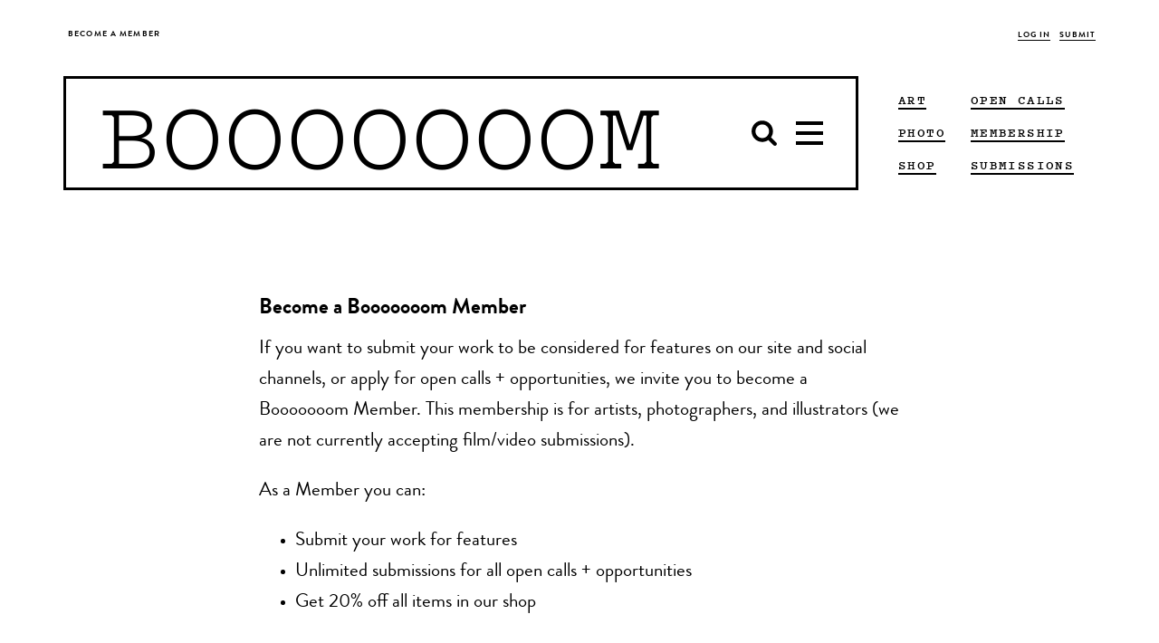

--- FILE ---
content_type: text/html; charset=UTF-8
request_url: https://www.booooooom.com/become-a-booooooom-member/
body_size: 19076
content:

<!doctype html>

<html lang="en-US">

	 <head>
		<script>var APP_CACHE_BUSTING='8';</script>
	<meta charset="utf-8">
	<meta http-equiv="x-ua-compatible" content="ie=edge">
	<meta name="viewport" content="width=device-width, initial-scale=1">

	<link rel="stylesheet" media="all" href='https://cdn.booooooom.com/wp-content/themes/booooooom/booooooom.css?version=8'/>

	<!--[if lt IE 9]>
	<script src="https://cdn.booooooom.com/wp-content/themes/booooooom/assets/bower_components/respond/dest/respond.min.js"></script>
	<![endif]-->

	<link rel="shortcut icon" href="https://www.booooooom.com/booooooom.ico" />

	<link rel="apple-touch-icon-precomposed" sizes="76x76" href="https://www.booooooom.com/assets/img/booooooom-touch-icon.png" />

	<link rel="shortcut icon" href="https://www.booooooom.com/favicon.ico" />
	<link rel="apple-touch-icon" sizes="128x128" href="https://www.booooooom.com/apple-touch-icon-128x128.png">
	<link rel="apple-touch-icon" sizes="144x144" href="https://www.booooooom.com/apple-touch-icon-144x144.png">
	<link rel="apple-touch-icon" sizes="16x16" href="https://www.booooooom.com/apple-touch-icon-16x16.png">
	<link rel="apple-touch-icon" sizes="192x192" href="https://www.booooooom.com/apple-touch-icon-192x192.png">
	<link rel="apple-touch-icon" sizes="256x256" href="https://www.booooooom.com/apple-touch-icon-256x256.png">
	<link rel="apple-touch-icon" sizes="29x29" href="https://www.booooooom.com/apple-touch-icon-29x29.png">
	<link rel="apple-touch-icon" sizes="32x32" href="https://www.booooooom.com/apple-touch-icon-32x32.png">
	<link rel="apple-touch-icon" sizes="36x36" href="https://www.booooooom.com/apple-touch-icon-36x36.png">
	<link rel="apple-touch-icon" sizes="40x40" href="https://www.booooooom.com/apple-touch-icon-40x40.png">
	<link rel="icon" type="image/png" href="https://www.booooooom.com/apple-touch-icon-48x48.png" sizes="48x48">
	<link rel="icon" type="image/png" href="https://www.booooooom.com/apple-touch-icon-512x512.png" sizes="512x512">
	<link rel="icon" type="image/png" href="https://www.booooooom.com/apple-touch-icon-72x72.png" sizes="72x72">
	<link rel="icon" type="image/png" href="https://www.booooooom.com/apple-touch-icon-76x76.png" sizes="76x76">
	<link rel="icon" type="image/png" href="https://www.booooooom.com/apple-touch-icon-96x96.png" sizes="96x96">

	<link href="https://fonts.googleapis.com/css?family=Montserrat:300,400" rel="stylesheet">
	
<meta property="fb:pages" content="59478926574"/>
<meta name="p:domain_verify" content="0ecaa43e6f6634840e956328c109462c"/>
	<style type="text/css">#widgetpostarticle {max-width:900px;
height:420px;
margin:0 auto 10px;
background-color:#f2f2f2;
padding:5px 30px 10px 30px;}

@media(max-width: 1370px){#widgetpostarticle{background-color:white; padding:0px;margin-bottom:0px;max-height:325px;}}
@media(max-width: 1000px){#widgetpostarticle{background-color:white; padding:0px;margin-bottom:10px;max-height:300px;}}
@media(max-width: 466px){#widgetpostarticle{background-color:white; padding:0px;margin-bottom:25px;max-height:300px;}}
@media(max-width: 375px){#widgetpostarticle{display:none;}}

#floatleftarticle {
width:350px;
float:left;
}
@media(max-width: 1370px){#floatleftarticle{display:none;}}

#floatrightarticle {
	width:450px;
	float:right;
	text-align:center;
	margin-top:52px;
}
@media(max-width: 1370px){#floatrightarticle{width:90%;float:none;border:2px solid black;padding:10px 10px 25px 10px;margin:0 auto;background-color:#f2f2f2;}}


#widgetpostarticlelong {max-width:900px;
height:420px;
margin:0 auto 10px;
background-color:#f2f2f2;
padding:5px 30px 10px 30px;}

@media(max-width: 1370px){#widgetpostarticlelong{background-color:white; padding:0px;margin-bottom:0px;max-height:360px;}}
@media(max-width: 1000px){#widgetpostarticlelong{background-color:white; padding:0px;margin-bottom:10px;max-height:325px;}}
@media(max-width: 466px){#widgetpostarticlelong{background-color:white; padding:0px;margin-bottom:25px;max-height:310px;}}
@media(max-width: 375px){#widgetpostarticlelong{display:none;}}

#floatleftarticlelong {
width:350px;
float:left;
}
@media(max-width: 1370px){#floatleftarticlelong{display:none;}}

#floatrightarticlelong {
	width:450px;
	float:right;
	text-align:center;
	margin-top:52px;
}
@media(max-width: 1370px){#floatrightarticlelong{width:90%;float:none;border:2px solid black;padding:10px 10px 25px 10px;margin:0 auto;background-color:#f2f2f2;}}

.boom-ad--top-page-banner {
        min-height:0px; 
        height: auto !important;
    }

.boom-ad--home-inline {
display:none;}

#div-gpt-home-inline {
display:none;}

.tag--art, .tag--art a {    
border-color: black !important;}

.tag--film, .tag--film a {    
border-color: black !important;}

.tag--photo, .tag--photo a {    
border-color: black !important;}

.tag--design, .tag--design a {    
border-color: black !important;}

.tag--books, .tag--books a {    
border-color: black !important;}

.tag--interview, .tag--interview a {    
border-color: black !important;}

.tag a {    
border-color: black !important;}



</style>	<title>Become a Booooooom Member</title>
<meta name='robots' content='max-image-preview:large' />
	<style>img:is([sizes="auto" i], [sizes^="auto," i]) { contain-intrinsic-size: 3000px 1500px }</style>
	<link rel='dns-prefetch' href='//www.google.com' />
<script type="text/javascript">
/* <![CDATA[ */
window._wpemojiSettings = {"baseUrl":"https:\/\/s.w.org\/images\/core\/emoji\/16.0.1\/72x72\/","ext":".png","svgUrl":"https:\/\/s.w.org\/images\/core\/emoji\/16.0.1\/svg\/","svgExt":".svg","source":{"concatemoji":"https:\/\/www.booooooom.com\/wp-includes\/js\/wp-emoji-release.min.js?ver=6.8.3"}};
/*! This file is auto-generated */
!function(s,n){var o,i,e;function c(e){try{var t={supportTests:e,timestamp:(new Date).valueOf()};sessionStorage.setItem(o,JSON.stringify(t))}catch(e){}}function p(e,t,n){e.clearRect(0,0,e.canvas.width,e.canvas.height),e.fillText(t,0,0);var t=new Uint32Array(e.getImageData(0,0,e.canvas.width,e.canvas.height).data),a=(e.clearRect(0,0,e.canvas.width,e.canvas.height),e.fillText(n,0,0),new Uint32Array(e.getImageData(0,0,e.canvas.width,e.canvas.height).data));return t.every(function(e,t){return e===a[t]})}function u(e,t){e.clearRect(0,0,e.canvas.width,e.canvas.height),e.fillText(t,0,0);for(var n=e.getImageData(16,16,1,1),a=0;a<n.data.length;a++)if(0!==n.data[a])return!1;return!0}function f(e,t,n,a){switch(t){case"flag":return n(e,"\ud83c\udff3\ufe0f\u200d\u26a7\ufe0f","\ud83c\udff3\ufe0f\u200b\u26a7\ufe0f")?!1:!n(e,"\ud83c\udde8\ud83c\uddf6","\ud83c\udde8\u200b\ud83c\uddf6")&&!n(e,"\ud83c\udff4\udb40\udc67\udb40\udc62\udb40\udc65\udb40\udc6e\udb40\udc67\udb40\udc7f","\ud83c\udff4\u200b\udb40\udc67\u200b\udb40\udc62\u200b\udb40\udc65\u200b\udb40\udc6e\u200b\udb40\udc67\u200b\udb40\udc7f");case"emoji":return!a(e,"\ud83e\udedf")}return!1}function g(e,t,n,a){var r="undefined"!=typeof WorkerGlobalScope&&self instanceof WorkerGlobalScope?new OffscreenCanvas(300,150):s.createElement("canvas"),o=r.getContext("2d",{willReadFrequently:!0}),i=(o.textBaseline="top",o.font="600 32px Arial",{});return e.forEach(function(e){i[e]=t(o,e,n,a)}),i}function t(e){var t=s.createElement("script");t.src=e,t.defer=!0,s.head.appendChild(t)}"undefined"!=typeof Promise&&(o="wpEmojiSettingsSupports",i=["flag","emoji"],n.supports={everything:!0,everythingExceptFlag:!0},e=new Promise(function(e){s.addEventListener("DOMContentLoaded",e,{once:!0})}),new Promise(function(t){var n=function(){try{var e=JSON.parse(sessionStorage.getItem(o));if("object"==typeof e&&"number"==typeof e.timestamp&&(new Date).valueOf()<e.timestamp+604800&&"object"==typeof e.supportTests)return e.supportTests}catch(e){}return null}();if(!n){if("undefined"!=typeof Worker&&"undefined"!=typeof OffscreenCanvas&&"undefined"!=typeof URL&&URL.createObjectURL&&"undefined"!=typeof Blob)try{var e="postMessage("+g.toString()+"("+[JSON.stringify(i),f.toString(),p.toString(),u.toString()].join(",")+"));",a=new Blob([e],{type:"text/javascript"}),r=new Worker(URL.createObjectURL(a),{name:"wpTestEmojiSupports"});return void(r.onmessage=function(e){c(n=e.data),r.terminate(),t(n)})}catch(e){}c(n=g(i,f,p,u))}t(n)}).then(function(e){for(var t in e)n.supports[t]=e[t],n.supports.everything=n.supports.everything&&n.supports[t],"flag"!==t&&(n.supports.everythingExceptFlag=n.supports.everythingExceptFlag&&n.supports[t]);n.supports.everythingExceptFlag=n.supports.everythingExceptFlag&&!n.supports.flag,n.DOMReady=!1,n.readyCallback=function(){n.DOMReady=!0}}).then(function(){return e}).then(function(){var e;n.supports.everything||(n.readyCallback(),(e=n.source||{}).concatemoji?t(e.concatemoji):e.wpemoji&&e.twemoji&&(t(e.twemoji),t(e.wpemoji)))}))}((window,document),window._wpemojiSettings);
/* ]]> */
</script>
<link rel='stylesheet' id='theme-my-login-css' href='https://cdn.booooooom.com/wp-content/plugins/theme-my-login/theme-my-login.css?ver=6.4.9' type='text/css' media='all' />
<link rel='stylesheet' id='mp-theme-css' href='https://cdn.booooooom.com/wp-content/plugins/memberpress/css/ui/theme.css?ver=1.12.6' type='text/css' media='all' />
<style id='wp-emoji-styles-inline-css' type='text/css'>

	img.wp-smiley, img.emoji {
		display: inline !important;
		border: none !important;
		box-shadow: none !important;
		height: 1em !important;
		width: 1em !important;
		margin: 0 0.07em !important;
		vertical-align: -0.1em !important;
		background: none !important;
		padding: 0 !important;
	}
</style>
<link rel='stylesheet' id='wp-block-library-css' href='https://cdn.booooooom.com/wp-includes//css/dist/block-library/style.min.css?ver=6.8.3' type='text/css' media='all' />
<style id='classic-theme-styles-inline-css' type='text/css'>
/*! This file is auto-generated */
.wp-block-button__link{color:#fff;background-color:#32373c;border-radius:9999px;box-shadow:none;text-decoration:none;padding:calc(.667em + 2px) calc(1.333em + 2px);font-size:1.125em}.wp-block-file__button{background:#32373c;color:#fff;text-decoration:none}
</style>
<style id='global-styles-inline-css' type='text/css'>
:root{--wp--preset--aspect-ratio--square: 1;--wp--preset--aspect-ratio--4-3: 4/3;--wp--preset--aspect-ratio--3-4: 3/4;--wp--preset--aspect-ratio--3-2: 3/2;--wp--preset--aspect-ratio--2-3: 2/3;--wp--preset--aspect-ratio--16-9: 16/9;--wp--preset--aspect-ratio--9-16: 9/16;--wp--preset--color--black: #000000;--wp--preset--color--cyan-bluish-gray: #abb8c3;--wp--preset--color--white: #ffffff;--wp--preset--color--pale-pink: #f78da7;--wp--preset--color--vivid-red: #cf2e2e;--wp--preset--color--luminous-vivid-orange: #ff6900;--wp--preset--color--luminous-vivid-amber: #fcb900;--wp--preset--color--light-green-cyan: #7bdcb5;--wp--preset--color--vivid-green-cyan: #00d084;--wp--preset--color--pale-cyan-blue: #8ed1fc;--wp--preset--color--vivid-cyan-blue: #0693e3;--wp--preset--color--vivid-purple: #9b51e0;--wp--preset--gradient--vivid-cyan-blue-to-vivid-purple: linear-gradient(135deg,rgba(6,147,227,1) 0%,rgb(155,81,224) 100%);--wp--preset--gradient--light-green-cyan-to-vivid-green-cyan: linear-gradient(135deg,rgb(122,220,180) 0%,rgb(0,208,130) 100%);--wp--preset--gradient--luminous-vivid-amber-to-luminous-vivid-orange: linear-gradient(135deg,rgba(252,185,0,1) 0%,rgba(255,105,0,1) 100%);--wp--preset--gradient--luminous-vivid-orange-to-vivid-red: linear-gradient(135deg,rgba(255,105,0,1) 0%,rgb(207,46,46) 100%);--wp--preset--gradient--very-light-gray-to-cyan-bluish-gray: linear-gradient(135deg,rgb(238,238,238) 0%,rgb(169,184,195) 100%);--wp--preset--gradient--cool-to-warm-spectrum: linear-gradient(135deg,rgb(74,234,220) 0%,rgb(151,120,209) 20%,rgb(207,42,186) 40%,rgb(238,44,130) 60%,rgb(251,105,98) 80%,rgb(254,248,76) 100%);--wp--preset--gradient--blush-light-purple: linear-gradient(135deg,rgb(255,206,236) 0%,rgb(152,150,240) 100%);--wp--preset--gradient--blush-bordeaux: linear-gradient(135deg,rgb(254,205,165) 0%,rgb(254,45,45) 50%,rgb(107,0,62) 100%);--wp--preset--gradient--luminous-dusk: linear-gradient(135deg,rgb(255,203,112) 0%,rgb(199,81,192) 50%,rgb(65,88,208) 100%);--wp--preset--gradient--pale-ocean: linear-gradient(135deg,rgb(255,245,203) 0%,rgb(182,227,212) 50%,rgb(51,167,181) 100%);--wp--preset--gradient--electric-grass: linear-gradient(135deg,rgb(202,248,128) 0%,rgb(113,206,126) 100%);--wp--preset--gradient--midnight: linear-gradient(135deg,rgb(2,3,129) 0%,rgb(40,116,252) 100%);--wp--preset--font-size--small: 13px;--wp--preset--font-size--medium: 20px;--wp--preset--font-size--large: 36px;--wp--preset--font-size--x-large: 42px;--wp--preset--spacing--20: 0.44rem;--wp--preset--spacing--30: 0.67rem;--wp--preset--spacing--40: 1rem;--wp--preset--spacing--50: 1.5rem;--wp--preset--spacing--60: 2.25rem;--wp--preset--spacing--70: 3.38rem;--wp--preset--spacing--80: 5.06rem;--wp--preset--shadow--natural: 6px 6px 9px rgba(0, 0, 0, 0.2);--wp--preset--shadow--deep: 12px 12px 50px rgba(0, 0, 0, 0.4);--wp--preset--shadow--sharp: 6px 6px 0px rgba(0, 0, 0, 0.2);--wp--preset--shadow--outlined: 6px 6px 0px -3px rgba(255, 255, 255, 1), 6px 6px rgba(0, 0, 0, 1);--wp--preset--shadow--crisp: 6px 6px 0px rgba(0, 0, 0, 1);}:where(.is-layout-flex){gap: 0.5em;}:where(.is-layout-grid){gap: 0.5em;}body .is-layout-flex{display: flex;}.is-layout-flex{flex-wrap: wrap;align-items: center;}.is-layout-flex > :is(*, div){margin: 0;}body .is-layout-grid{display: grid;}.is-layout-grid > :is(*, div){margin: 0;}:where(.wp-block-columns.is-layout-flex){gap: 2em;}:where(.wp-block-columns.is-layout-grid){gap: 2em;}:where(.wp-block-post-template.is-layout-flex){gap: 1.25em;}:where(.wp-block-post-template.is-layout-grid){gap: 1.25em;}.has-black-color{color: var(--wp--preset--color--black) !important;}.has-cyan-bluish-gray-color{color: var(--wp--preset--color--cyan-bluish-gray) !important;}.has-white-color{color: var(--wp--preset--color--white) !important;}.has-pale-pink-color{color: var(--wp--preset--color--pale-pink) !important;}.has-vivid-red-color{color: var(--wp--preset--color--vivid-red) !important;}.has-luminous-vivid-orange-color{color: var(--wp--preset--color--luminous-vivid-orange) !important;}.has-luminous-vivid-amber-color{color: var(--wp--preset--color--luminous-vivid-amber) !important;}.has-light-green-cyan-color{color: var(--wp--preset--color--light-green-cyan) !important;}.has-vivid-green-cyan-color{color: var(--wp--preset--color--vivid-green-cyan) !important;}.has-pale-cyan-blue-color{color: var(--wp--preset--color--pale-cyan-blue) !important;}.has-vivid-cyan-blue-color{color: var(--wp--preset--color--vivid-cyan-blue) !important;}.has-vivid-purple-color{color: var(--wp--preset--color--vivid-purple) !important;}.has-black-background-color{background-color: var(--wp--preset--color--black) !important;}.has-cyan-bluish-gray-background-color{background-color: var(--wp--preset--color--cyan-bluish-gray) !important;}.has-white-background-color{background-color: var(--wp--preset--color--white) !important;}.has-pale-pink-background-color{background-color: var(--wp--preset--color--pale-pink) !important;}.has-vivid-red-background-color{background-color: var(--wp--preset--color--vivid-red) !important;}.has-luminous-vivid-orange-background-color{background-color: var(--wp--preset--color--luminous-vivid-orange) !important;}.has-luminous-vivid-amber-background-color{background-color: var(--wp--preset--color--luminous-vivid-amber) !important;}.has-light-green-cyan-background-color{background-color: var(--wp--preset--color--light-green-cyan) !important;}.has-vivid-green-cyan-background-color{background-color: var(--wp--preset--color--vivid-green-cyan) !important;}.has-pale-cyan-blue-background-color{background-color: var(--wp--preset--color--pale-cyan-blue) !important;}.has-vivid-cyan-blue-background-color{background-color: var(--wp--preset--color--vivid-cyan-blue) !important;}.has-vivid-purple-background-color{background-color: var(--wp--preset--color--vivid-purple) !important;}.has-black-border-color{border-color: var(--wp--preset--color--black) !important;}.has-cyan-bluish-gray-border-color{border-color: var(--wp--preset--color--cyan-bluish-gray) !important;}.has-white-border-color{border-color: var(--wp--preset--color--white) !important;}.has-pale-pink-border-color{border-color: var(--wp--preset--color--pale-pink) !important;}.has-vivid-red-border-color{border-color: var(--wp--preset--color--vivid-red) !important;}.has-luminous-vivid-orange-border-color{border-color: var(--wp--preset--color--luminous-vivid-orange) !important;}.has-luminous-vivid-amber-border-color{border-color: var(--wp--preset--color--luminous-vivid-amber) !important;}.has-light-green-cyan-border-color{border-color: var(--wp--preset--color--light-green-cyan) !important;}.has-vivid-green-cyan-border-color{border-color: var(--wp--preset--color--vivid-green-cyan) !important;}.has-pale-cyan-blue-border-color{border-color: var(--wp--preset--color--pale-cyan-blue) !important;}.has-vivid-cyan-blue-border-color{border-color: var(--wp--preset--color--vivid-cyan-blue) !important;}.has-vivid-purple-border-color{border-color: var(--wp--preset--color--vivid-purple) !important;}.has-vivid-cyan-blue-to-vivid-purple-gradient-background{background: var(--wp--preset--gradient--vivid-cyan-blue-to-vivid-purple) !important;}.has-light-green-cyan-to-vivid-green-cyan-gradient-background{background: var(--wp--preset--gradient--light-green-cyan-to-vivid-green-cyan) !important;}.has-luminous-vivid-amber-to-luminous-vivid-orange-gradient-background{background: var(--wp--preset--gradient--luminous-vivid-amber-to-luminous-vivid-orange) !important;}.has-luminous-vivid-orange-to-vivid-red-gradient-background{background: var(--wp--preset--gradient--luminous-vivid-orange-to-vivid-red) !important;}.has-very-light-gray-to-cyan-bluish-gray-gradient-background{background: var(--wp--preset--gradient--very-light-gray-to-cyan-bluish-gray) !important;}.has-cool-to-warm-spectrum-gradient-background{background: var(--wp--preset--gradient--cool-to-warm-spectrum) !important;}.has-blush-light-purple-gradient-background{background: var(--wp--preset--gradient--blush-light-purple) !important;}.has-blush-bordeaux-gradient-background{background: var(--wp--preset--gradient--blush-bordeaux) !important;}.has-luminous-dusk-gradient-background{background: var(--wp--preset--gradient--luminous-dusk) !important;}.has-pale-ocean-gradient-background{background: var(--wp--preset--gradient--pale-ocean) !important;}.has-electric-grass-gradient-background{background: var(--wp--preset--gradient--electric-grass) !important;}.has-midnight-gradient-background{background: var(--wp--preset--gradient--midnight) !important;}.has-small-font-size{font-size: var(--wp--preset--font-size--small) !important;}.has-medium-font-size{font-size: var(--wp--preset--font-size--medium) !important;}.has-large-font-size{font-size: var(--wp--preset--font-size--large) !important;}.has-x-large-font-size{font-size: var(--wp--preset--font-size--x-large) !important;}
:where(.wp-block-post-template.is-layout-flex){gap: 1.25em;}:where(.wp-block-post-template.is-layout-grid){gap: 1.25em;}
:where(.wp-block-columns.is-layout-flex){gap: 2em;}:where(.wp-block-columns.is-layout-grid){gap: 2em;}
:root :where(.wp-block-pullquote){font-size: 1.5em;line-height: 1.6;}
</style>
<script type="text/javascript" src="https://cdn.booooooom.com/wp-includes//js/jquery/jquery.min.js?ver=3.7.1" id="jquery-core-js"></script>
<script type="text/javascript" src="https://cdn.booooooom.com/wp-includes//js/jquery/jquery-migrate.min.js?ver=3.4.1" id="jquery-migrate-js"></script>
<script type="text/javascript" src="https://cdn.booooooom.com/wp-content/plugins/user-submitted-posts/resources/jquery.cookie.js" id="usp_cookie-js"></script>
<script type="text/javascript" src="https://cdn.booooooom.com/wp-content/plugins/user-submitted-posts/resources/jquery.parsley.min.js" id="usp_parsley-js"></script>
<script type="text/javascript" id="usp_core-js-before">
/* <![CDATA[ */
window.ParsleyConfig = { excluded: ".exclude" }; var usp_case_sensitivity = "false"; var usp_challenge_response = "2";
/* ]]> */
</script>
<script type="text/javascript" src="https://cdn.booooooom.com/wp-content/plugins/user-submitted-posts/resources/jquery.usp.core.js" id="usp_core-js"></script>
<script type="text/javascript" src="https://www.google.com/recaptcha/api.js?hl=en-US&amp;ver=6.8.3" id="recaptcha-js"></script>
<link rel="https://api.w.org/" href="https://www.booooooom.com/wp-json/" /><link rel="alternate" title="JSON" type="application/json" href="https://www.booooooom.com/wp-json/wp/v2/pages/211588" /><link rel="EditURI" type="application/rsd+xml" title="RSD" href="https://www.booooooom.com/xmlrpc.php?rsd" />
<meta name="generator" content="WordPress 6.8.3" />
<link rel="alternate" title="oEmbed (JSON)" type="application/json+oembed" href="https://www.booooooom.com/wp-json/oembed/1.0/embed?url=https%3A%2F%2Fwww.booooooom.com%2Fbecome-a-booooooom-member%2F" />
<link rel="alternate" title="oEmbed (XML)" type="text/xml+oembed" href="https://www.booooooom.com/wp-json/oembed/1.0/embed?url=https%3A%2F%2Fwww.booooooom.com%2Fbecome-a-booooooom-member%2F&#038;format=xml" />
<meta name="description" content="If you want to submit your work to be considered for features on our site and social channels, or apply for open calls/opportunities, we invite you to become a Booooooom Member!" />
<link rel="canonical" href="https://www.booooooom.com/become-a-booooooom-member/" />
  <meta property="og:title" content="Become a Booooooom Member" />
  <meta property="og:type" content="article" />
  <meta property="og:description" content="If you want to submit your work to be considered for features on our site and social channels, or apply for open calls/opportunities, we invite you to become a Booooooom Member!" />
  	<meta property="og:image" content="https://cdn.booooooom.com/wp-content/uploads/2018/07/Portfolio_Review_001.jpg" />
  <meta property="og:url" content="https://www.booooooom.com/become-a-booooooom-member/" />
  <meta property="og:site_name" content="BOOOOOOOM!" />
  <meta name="twitter:title" content="Become a Booooooom Member" />
  <meta name="twitter:card" content="summary_large_image" />
  <meta name="twitter:description" content="If you want to submit your work to be considered for features on our site and social channels, or apply for open calls/opportunities, we invite you to become a Booooooom Member!" />
  <meta name="twitter:image" content="https://cdn.booooooom.com/wp-content/uploads/2018/07/Portfolio_Review_001.jpg" />
  <meta name="twitter:url" content="https://www.booooooom.com/become-a-booooooom-member/" />
        <meta name="twitter:site" content="@booooooom" />
  <script>
// Current Taxonomy - reset
var currtax_term_taxonomy_id = '';
var currtax_term_id = '';
var currtax_name     = '';
var currtax_slug     = '';
var currtax_taxonomy = '';
</script>
		<style type="text/css" id="wp-custom-css">
			.is-hovered .boom-megamenu {
	visibility: hidden;
}

.nav-active .boom-megamenu {
	visibility: visible;
}

.boom-search__home {
	line-height: 1;
	padding-top: 3.5px;
}

.is-stuck .boom-megamenu {
	border-width: 2px;
	left: -2px;
	right: -2px;
}

.global-nav-wrapper .boom-search__input {
	font-family: pitch,courier new,Courier,lucida sans typewriter,lucida typewriter,monospace !important;
}

.global-nav-wrapper:not(.is-stuck) .boom-search__input {
	margin-top: 10px;
}

.nav-down.is-stuck .boom-search__input {
	margin-top: 5px;
}

figure {
	text-align: center !important;
}

figure figcaption {
	text-align: center !important;
}

figure img {
	display: inline-block;
	zoom: 1; 
	*display: inline;
}

@media only screen and (max-width:991px) {
	.boom-search__home {
		padding-top: 0;
	}
}

@media only screen and (max-width:768px) {
	figure {
		width: auto !important;
	}
}		</style>
			<style><%= CriticalCSS %></style>

	<script>
		var BM_PAGE_URL = '/become-a-booooooom-member/';
	</script>

<script async='async' src='https://www.googletagservices.com/tag/js/gpt.js'></script>

<script>
var googletag = googletag || {}; googletag.cmd = googletag.cmd || [];
var ADSLOTS = [];
var INFINITE_SCROLL_COUNT = 1;
</script>



<meta name="google-site-verification" content="Gs1o1EDq78v2YNaaYd3roW6ApvohjATFZ2inEEstqTc" />

<!-- Facebook Opengraph Meta Tags -->
<meta property="fb:admins" content="511102958" />
<meta property="fb:app_id" content="1713780295595435" />

<!-- new USAToday tags -->
<script type='text/javascript'>
(function() {
var useSSL = 'https:' == document.location.protocol;
var src = (useSSL ? 'https:' : 'http:') +
'//www.googletagservices.com/tag/js/gpt.js';
document.write('<scr' + 'ipt src="' + src + '"></scr' + 'ipt>');
})();
</script>
<script type='text/javascript'>
if (googletag.pubads) googletag.pubads().enableSyncRendering();
</script>
<!-- end of new USAToday tags -->

<!--<script>
  //(function(i,s,o,g,r,a,m){i['GoogleAnalyticsObject']=r;i[r]=i[r]||function(){
  //(i[r].q=i[r].q||[]).push(arguments)},i[r].l=1*new Date();a=s.createElement(o),
  //m=s.getElementsByTagName(o)[0];a.async=1;a.src=g;m.parentNode.insertBefore(a,m)
  //})(window,document,'script','https://www.google-analytics.com/analytics.js','ga');

  //ga('create', 'UA-4684429-1', 'auto');
  //ga('send', 'pageview');
</script>
-->

<!-- Facebook Pixel Code -->
<script>
  !function(f,b,e,v,n,t,s)
  {if(f.fbq)return;n=f.fbq=function(){n.callMethod?
  n.callMethod.apply(n,arguments):n.queue.push(arguments)};
  if(!f._fbq)f._fbq=n;n.push=n;n.loaded=!0;n.version='2.0';
  n.queue=[];t=b.createElement(e);t.async=!0;
  t.src=v;s=b.getElementsByTagName(e)[0];
  s.parentNode.insertBefore(t,s)}(window, document,'script',
  'https://connect.facebook.net/en_US/fbevents.js');
  fbq('init', '947926475398323');
  fbq('track', 'PageView');
</script>

</script>
<noscript><img height="1" width="1" style="display:none"
  src="https://www.facebook.com/tr?id=947926475398323&ev=PageView&noscript=1"
/></noscript>

<!-- Google tag (gtag.js)
<script async src="https://www.googletagmanager.com/gtag/js?id=G-WK6DSVRB8B"></script>
<script>
  //window.dataLayer = window.dataLayer || [];
  //function gtag(){dataLayer.push(arguments);}
  //gtag('js', new Date());
//
  //gtag('config', 'G-WK6DSVRB8B');
</script>
-->

<!-- Google Tag Manager -->
<script>(function(w,d,s,l,i){w[l]=w[l]||[];w[l].push({'gtm.start':
new Date().getTime(),event:'gtm.js'});var f=d.getElementsByTagName(s)[0],
j=d.createElement(s),dl=l!='dataLayer'?'&l='+l:'';j.async=true;j.src=
'https://www.googletagmanager.com/gtm.js?id='+i+dl;f.parentNode.insertBefore(j,f);
})(window,document,'script','dataLayer','GTM-PXSWXHM');</script>
<!-- End Google Tag Manager -->

<meta name="google-site-verification" content="UT2sypxn3fLiinZTycDttFoP-2eSV8s1VObhKvmOHOA" />
<meta name="p:domain_verify" content="0ecaa43e6f6634840e956328c109462c"/>

</head>

	<body class="wp-singular page-template page-template-page-become-a-booooooom-member page-template-page-become-a-booooooom-member-php page page-id-211588 wp-theme-booooooom logging-in become-a-booooooom-member sidebar-primary">

		<div id="responsive-width-aid"></div>

		<svg xmlns="http://www.w3.org/2000/svg" style="display: none;">
	<symbol id="icon-search-old" viewBox="0 0 512 512">
		<path d="m347 238c0-36-12-66-37-91-25-25-55-37-91-37-35 0-65 12-90 37-25 25-38 55-38 91 0 35 13 65 38 90 25 25 55 38 90 38 36 0 66-13 91-38 25-25 37-55 37-90z m147 237c0 10-4 19-11 26-7 7-16 11-26 11-10 0-19-4-26-11l-98-98c-34 24-72 36-114 36-27 0-53-5-78-16-25-11-46-25-64-43-18-18-32-39-43-64-10-25-16-51-16-78 0-28 6-54 16-78 11-25 25-47 43-65 18-18 39-32 64-43 25-10 51-15 78-15 28 0 54 5 79 15 24 11 46 25 64 43 18 18 32 40 43 65 10 24 16 50 16 78 0 42-12 80-36 114l98 98c7 7 11 15 11 25z"/>
	</symbol>
	<symbol id="icon-bars" viewBox="0 0 512 512">
		<path d="m475 384l0 37c0 5-1 9-5 12-4 4-8 6-13 6l-402 0c-5 0-9-2-13-6-4-3-5-7-5-12l0-37c0-5 1-9 5-13 4-3 8-5 13-5l402 0c5 0 9 2 13 5 4 4 5 8 5 13z m0-146l0 36c0 5-1 10-5 13-4 4-8 6-13 6l-402 0c-5 0-9-2-13-6-4-3-5-8-5-13l0-36c0-5 1-10 5-13 4-4 8-6 13-6l402 0c5 0 9 2 13 6 4 3 5 8 5 13z m0-147l0 37c0 5-1 9-5 13-4 3-8 5-13 5l-402 0c-5 0-9-2-13-5-4-4-5-8-5-13l0-37c0-5 1-9 5-12 4-4 8-6 13-6l402 0c5 0 9 2 13 6 4 3 5 7 5 12z"/>
	</symbol>

	<symbol id="icon-facebook" viewBox="0 0 512 512">
		<path d="m384 3l0 76-45 0c-17 0-28 3-33 10-6 7-9 17-9 31l0 54 84 0-11 85-73 0 0 216-87 0 0-216-73 0 0-85 73 0 0-62c0-36 10-63 29-83 20-19 47-29 80-29 28 0 49 1 65 3z"/>
	</symbol>

	<symbol id="icon-instagram" viewBox="0 0 512 512">
		<path d="m426 407l0-185-39 0c4 12 6 25 6 38 0 24-6 46-18 66-13 20-29 36-50 48-21 12-44 18-69 18-37 0-69-13-96-39-27-26-40-57-40-93 0-13 2-26 6-38l-41 0 0 185c0 5 2 10 5 13 4 3 8 5 13 5l305 0c5 0 9-2 13-5 3-3 5-8 5-13z m-81-152c0-23-9-44-26-60-18-17-38-25-63-25-24 0-45 8-62 25-17 16-26 37-26 60 0 24 9 44 26 61 17 16 38 25 62 25 25 0 45-9 63-25 17-17 26-37 26-61z m81-103l0-47c0-5-2-10-6-14-4-4-8-6-14-6l-50 0c-5 0-10 2-14 6-4 4-5 9-5 14l0 47c0 6 1 10 5 14 4 4 9 6 14 6l50 0c6 0 10-2 14-6 4-4 6-8 6-14z m49-59l0 326c0 16-5 29-16 40-11 11-24 16-40 16l-326 0c-16 0-29-5-40-16-11-11-16-24-16-40l0-326c0-16 5-29 16-40 11-11 24-16 40-16l326 0c16 0 29 5 40 16 11 11 16 24 16 40z"/>
	</symbol>

	<symbol id="icon-twitter" viewBox="0 0 512 512">
		<path d="m481 117c-13 18-28 34-46 47 0 3 0 7 0 12 0 25-3 50-11 74-7 25-18 49-33 71-14 23-32 43-52 61-21 17-45 31-74 41-29 11-60 16-92 16-52 0-99-14-142-42 7 1 14 2 22 2 43 0 81-14 115-40-20 0-38-6-54-18-16-12-27-27-33-46 7 1 13 2 18 2 8 0 16-1 24-4-21-4-39-15-53-31-14-17-21-37-21-59l0-1c13 7 27 11 42 11-13-8-23-19-30-32-8-14-11-29-11-44 0-17 4-33 12-47 23 28 51 51 84 68 33 17 69 27 107 29-2-8-3-15-3-22 0-25 9-47 27-65 18-18 40-27 66-27 26 0 49 10 67 29 21-4 40-11 59-22-7 22-21 39-41 51 18-2 35-7 53-14z"/>
	</symbol>

	<symbol id="icon-google-plus" viewBox="0 0 512 512">
		<path d="m228 227c0 7 3 14 9 21 7 6 14 13 23 19 8 6 17 13 25 21 9 8 16 18 22 30 7 12 10 25 10 40 0 17-5 34-14 50-14 23-34 40-60 51-27 11-55 16-86 16-25 0-48-4-70-11-22-8-38-21-49-40-7-11-11-24-11-37 0-16 5-30 13-43 9-13 20-24 34-33 25-15 63-25 115-28-6-8-10-15-13-22-3-6-5-13-5-20 0-7 2-15 6-25-8 1-15 1-19 1-28 0-52-9-71-27-20-19-29-42-29-70 0-16 3-31 10-45 7-15 16-28 28-38 15-12 32-22 52-28 21-6 41-9 63-9l119 0-39 25-38 0c14 12 25 25 32 38 7 13 11 29 11 46 0 14-2 26-7 37-5 11-10 20-17 26-6 7-13 13-20 19-6 6-12 11-17 18-4 6-7 12-7 18z m-41-27c7 0 14-2 22-5 7-3 14-7 19-12 10-11 15-26 15-46 0-11-2-23-5-35-3-13-8-25-14-37-6-12-14-22-24-30-10-8-21-12-33-12-8 0-16 2-24 6-8 4-14 9-19 15-9 11-13 26-13 46 0 8 1 18 3 28 2 9 5 19 9 29 4 10 9 19 15 26 5 8 13 15 21 20 8 5 18 7 28 7z m0 249c11 0 22-1 32-3 10-3 20-6 28-11 9-5 16-12 21-21 5-9 8-20 8-31 0-5-1-10-2-14-1-5-3-9-4-12-2-4-4-8-8-12-4-5-6-8-8-10-2-2-6-6-11-10-6-5-9-7-11-8-1-2-5-4-12-9-6-5-9-7-10-7-3-1-8-1-14-1-10 0-20 1-30 2-10 1-20 4-30 7-11 4-20 8-28 13-8 6-15 13-20 22-5 8-7 18-7 30 0 13 3 25 10 35 6 10 15 18 26 24 10 5 22 10 34 12 12 3 24 4 36 4z m232-250l60 0 0 31-60 0 0 63-30 0 0-63-61 0 0-31 61 0 0-62 30 0z"/>
	</symbol>

	<symbol id="icon-search-1-old" viewBox="0 0 512 512">
		<path d="m420 80c-30-51-83-80-139-80-27 0-56 5-81 20-1 1-19 11-26 16-77 44-103 142-59 218 12 19 27 36 44 48l-88 182 55 27 28-14 81-164c6 0 13 1 19 1 27 0 58-8 82-21 10-5 18-11 26-15 76-44 102-142 58-218z m-137 180c-55 0-100-44-100-99 0-55 45-99 100-99 54 0 99 44 99 99 0 55-45 99-99 99z"/>
	</symbol>

	<symbol id="icon-tumblr" viewBox="0 0 512 512">
		<path d="m379 380l23 67c-4 7-15 13-31 19-17 6-34 9-51 9-20 1-38-2-54-7-17-5-30-12-41-21-11-9-20-19-27-30-8-12-13-23-16-35-3-11-5-22-5-33l0-156-48 0 0-61c14-5 26-12 37-20 11-8 20-17 26-26 6-9 12-18 17-29 4-11 7-20 9-28 2-9 4-17 5-26 0-1 0-1 1-2 1-1 1-1 2-1l70 0 0 121 95 0 0 72-96 0 0 148c0 6 1 11 2 16 2 5 4 10 7 15 3 5 7 9 14 12 6 3 14 4 23 4 15 0 28-3 38-8z"/>
	</symbol>

	<symbol id="icon-pinterest-p" viewBox="0 0 512 512">
		<path d="m73 171c0-21 4-40 11-59 7-18 17-34 29-47 13-14 27-25 44-35 16-10 34-18 53-23 19-5 38-7 57-7 31 0 59 6 84 19 26 13 47 31 64 55 16 24 24 52 24 82 0 19-2 36-6 54-3 18-9 34-17 51-8 16-17 30-28 42-12 13-25 22-42 30-16 7-34 11-54 11-13 0-26-3-38-9-13-7-22-15-28-26-2 8-4 19-8 33-3 14-5 23-6 27-1 4-3 11-6 20-3 9-6 16-8 20-2 4-5 10-9 18-4 8-8 15-13 22-5 7-11 15-18 25l-4 1-2-2c-3-30-5-48-5-54 0-18 2-37 7-59 4-22 10-49 19-82 8-33 13-53 14-58-6-13-9-29-9-49 0-15 5-30 15-44 10-14 23-21 38-21 11 0 21 4 27 12 6 7 10 17 10 29 0 12-4 31-13 54-8 24-12 42-12 54 0 12 4 22 12 30 9 8 19 12 32 12 10 0 20-3 29-8 9-4 16-11 22-19 6-8 11-17 16-27 5-10 8-21 11-32 3-11 4-21 6-31 1-10 2-20 2-29 0-33-11-58-32-77-21-18-48-27-81-27-38 0-70 12-96 37-25 24-38 56-38 93 0 9 1 17 4 25 2 8 5 14 7 18 3 5 6 9 8 13 2 4 4 7 4 9 0 5-2 12-5 21-3 8-6 13-10 13-1 0-2-1-5-1-10-3-18-8-26-16-8-8-13-17-17-27-5-10-8-21-10-31-2-10-3-21-3-30z"/>
	</symbol>

	<symbol id="icon-check" viewBox="0 0 512 512">
		<path d="m477 162c0 7-2 14-8 19l-206 207-39 39c-6 5-12 8-20 8-7 0-14-3-19-8l-142-142c-6-6-8-12-8-20 0-7 2-14 8-19l38-39c6-5 12-8 20-8 7 0 14 3 19 8l84 84 188-188c5-5 12-8 19-8 8 0 14 3 20 8l38 39c6 6 8 12 8 20z"/>
	</symbol>

	<symbol id="icon-angle-down" viewBox="0 0 512 512">
		<path d="m255 433l-255-254 99-100 156 156 156-156 99 100z"/>
	</symbol>

	<symbol id="icon-chevron-left" viewBox="0 0 237 237">
		<g id="Layer_2">
			<path d="M108.9,124.4l36.3-36.3l36.3-36.3l-13.9-13.9L153.7,24l0,0l-12-12L91.6,62.1C64,89.7,41.5,112.3,41.5,112.5
				s22.6,22.8,50.1,50.4l11.4,11.4c0.2,0.2,0.4,0.4,0.6,0.6l50.1,50.1l13.8-13.8c7.6-7.6,13.8-13.9,13.8-14.1s-16.3-16.6-36.2-36.5
				L108.9,124.4z M149.9,193.5l-8.2,8.2l-44.5-44.5c-19.7-19.7-35-35-43.2-43.3c-0.5-0.5-1-1-1.4-1.4l0,0l0,0c0.5-0.5,1-1,1.6-1.6
				c0.5-0.6,1.1-1.1,1.7-1.8c1.2-1.2,2.6-2.6,4-4c0.7-0.7,1.5-1.5,2.3-2.3c3.1-3.2,6.7-6.8,10.7-10.8c1-1,2-2,3.1-3.1
				c6.3-6.3,13.4-13.4,21.2-21.2l22.2-22.2l22.2-22.2l0,0l0,0l8.2,8.2l8.2,8.2l-30.4,30.7l-36.3,36.3l-5.7,5.7l5.7,5.7l36.2,36.2
				c13.8,13.8,24.7,24.8,30.7,30.9C156.1,187.3,153.3,190.1,149.9,193.5z"/>
		</g>
	</symbol>

	<symbol id="icon-chevron-right" viewBox="0 0 237 237">
		<g id="Layer_2">
			<path d="M148.4,74.1L137.3,63c-0.3-0.3-0.6-0.6-0.9-0.9L86.3,12L72.4,25.8c-7.6,7.6-13.8,14-13.8,14.1s16.3,16.6,36.2,36.5
				l36.2,36.2l-36.3,36.3l-36.3,36.3l13.9,13.9L86.2,213l0,0l12,12l50.1-50.1c27.6-27.6,50.1-50.2,50.1-50.4S176,101.7,148.4,74.1z
				 M130.7,157.2l-44.5,44.5l-8.2-8.3l-1.9-1.9l0,0l-4-4l-2.3-2.3l30.6-30.6l36.3-36.3l0,0l5.7-5.7l-5.7-5.7l-36.2-36.2
				c-9.9-9.9-18.3-18.3-24.4-24.5l0,0c-0.1-0.1-0.2-0.2-0.3-0.3c-0.5-0.5-0.9-0.9-1.3-1.3c-0.1-0.1-0.2-0.2-0.3-0.3
				c-0.5-0.5-1-1-1.4-1.4l-0.1-0.1c-1-1-2-2-2.8-2.9l0,0l0,0c0.3-0.3,0.5-0.6,0.8-0.8c0.3-0.3,0.6-0.6,0.9-0.9
				c1.9-1.9,4.1-4.1,6.6-6.6l2.7-2.7l5.4-5.4l6.3,6.3l0,0l38.1,38.1c20.9,20.9,36.8,36.9,44.6,44.7
				C167.5,120.4,151.6,136.3,130.7,157.2z"/>
		</g>
	</symbol>

	<symbol id="icon-chevron-up" viewBox="0 0 237 237">
		<g id="Layer_2">
			<path d="M174.9,110.6c-0.9-0.9-1.8-1.8-2.6-2.6l-9.4-9.4c-27.6-27.6-50.2-50.1-50.4-50.1S89.7,71,62.1,98.6L12,148.7l13.8,13.8
				c0.5,0.5,1,1,1.5,1.5l10.5,10.5c7.6,7.6,13.9,13.8,14.1,13.8s16.6-16.3,36.5-36.2l36.2-36.2l36.3,36.3l36.3,36.3l13.9-13.9
				l13.9-13.9L174.9,110.6z M193.5,156.9l-8.2,8.2l-30.6-30.6l-36.3-36.3l-5.7-5.7l-5.7,5.7l-36.2,36.2C57,148.2,46,159.1,39.9,165.1
				c-2.2-2.1-5-4.9-8.4-8.3l-1.8-1.8l0,0l-6.3-6.3l22.2-22.2l22.2-22.2C78.2,93.8,87.4,84.6,95,77.1c0.9-0.9,1.9-1.9,2.8-2.8
				c6.3-6.3,11.3-11.2,14.7-14.6c0.5,0.5,1,0.9,1.5,1.5c0.2,0.2,0.5,0.5,0.7,0.7c0.3,0.3,0.6,0.6,0.9,0.9c1,1,2.1,2.1,3.2,3.2
				c0,0,0,0,0.1,0.1l0,0c8.8,8.7,22.1,22,38.4,38.3l44.5,44.5L193.5,156.9z"/>
		</g>
	</symbol>

	<symbol id="icon-chevron-down" viewBox="0 0 237 237">
		<g id="Layer_2">
			<path d="M211.2,74.4c-0.5-0.5-1-1-1.5-1.5l-10.5-10.5c-7.6-7.6-13.9-13.8-14.1-13.8s-16.6,16.3-36.5,36.2L112.4,121L76.1,84.8
				L39.8,48.5L25.9,62.4L12,76.3l50.1,50.1c0.9,0.9,1.8,1.8,2.6,2.6l9.4,9.4l0,0c27.6,27.6,50.2,50.1,50.4,50.1s22.8-22.6,50.4-50.1
				L225,88.3L211.2,74.4z M31.5,68l8.2-8.2l6.3,6.3l0,0l24.4,24.3l36.3,36.3l2.8,2.8l2.8,2.8l2.8-2.8l2.8-2.8l36.2-36.2
				c13.8-13.8,24.8-24.7,30.9-30.7c1.7,1.7,3.9,3.9,6.4,6.4c0.6,0.6,1.3,1.3,2,2l2.7,2.7l5.4,5.4L157,120.8
				c-5.2,5.2-10.1,10.1-14.7,14.7c-2.3,2.3-4.5,4.5-6.6,6.5s-4.1,4.1-6,6c-7.6,7.6-13.6,13.5-17.5,17.4c-0.5-0.5-1-1-1.6-1.6
				c-0.6-0.5-1.1-1.1-1.8-1.7c-1.2-1.2-2.6-2.6-4-4c-0.7-0.7-1.5-1.5-2.3-2.3c-3.2-3.1-6.8-6.7-10.8-10.7c-1-1-2-2-3.1-3.1
				c-6.3-6.3-13.4-13.4-21.2-21.2L50,103L23.3,76.3L31.5,68z"/>
		</g>
	</symbol>

	<symbol id="icon-close-booooooom" viewBox="0 0 237 237">
		<g id="Layer_2">
			<path d="M209.8,180.8l-12-12l0,0l-44.3-44.3l56.3-56.3c0.3-0.3,0.5-0.8,0.5-1.3s-0.2-1-0.5-1.3l-12-12l0,0l-26.5-26.5
				c-0.4-0.4-0.8-0.5-1.3-0.5s-1,0.2-1.3,0.5l-56.3,56.3L56.1,27.1c-0.3-0.3-0.8-0.5-1.3-0.5s-1,0.2-1.3,0.5L27.1,53.6
				c-0.4,0.3-0.5,0.8-0.5,1.3s0.2,1,0.5,1.3l12,12l44.3,44.3l-56.3,56.3c-0.4,0.3-0.5,0.8-0.5,1.3s0.2,1,0.5,1.3l26.4,26.4l0,0l12,12
				c0.7,0.7,1.9,0.7,2.6,0l56.3-56.3l44.3,44.3l0,0l12,12c0.4,0.4,0.8,0.5,1.3,0.5s1-0.2,1.3-0.5l26.4-26.4
				C210.5,182.7,210.5,181.5,209.8,180.8z M170,187.8l-51.9-51.9l-5.7-5.7l-5.7,5.7l-51.9,51.9L37.1,170L89,118.1l5.7-5.7l-5.7-5.7
				L37.1,54.9l17.7-17.7l6.3,6.3l45.6,45.6l5.7,5.7l5.7-5.7L170,37.2l17.7,17.7l-51.9,51.9l-5.7,5.7l5.7,5.7l51.9,51.9L170,187.8z"/>
		</g>
	</symbol>

	<symbol id="icon-sort" viewBox="0 0 512 512">
      <path d="m402 311c0 5-2 9-5 13l-128 128c-4 3-8 5-13 5-5 0-9-2-13-5l-128-128c-3-4-5-8-5-13 0-5 2-9 5-13 4-4 8-5 13-5l256 0c5 0 9 1 13 5 3 4 5 8 5 13z m0-110c0 5-2 9-5 13-4 4-8 5-13 5l-256 0c-5 0-9-1-13-5-3-4-5-8-5-13 0-5 2-9 5-13l128-128c4-3 8-5 13-5 5 0 9 2 13 5l128 128c3 4 5 8 5 13z"/>
    </symbol>

    <symbol id="icon-filter" viewBox="0 0 512 512">
      <path d="m456 84c3 8 2 15-4 20l-141 141 0 212c0 8-4 14-11 17-3 1-5 1-7 1-6 0-10-1-13-5l-73-73c-4-4-6-8-6-13l0-139-141-141c-6-5-7-12-4-20 4-7 9-11 17-11l366 0c8 0 13 4 17 11z"/>
    </symbol>

    <symbol id="icon-search-1" viewBox="0 0 512 512">
      <path d="m347 238c0-36-12-66-37-91-25-25-55-37-91-37-35 0-65 12-90 37-25 25-38 55-38 91 0 35 13 65 38 90 25 25 55 38 90 38 36 0 66-13 91-38 25-25 37-55 37-90z m147 237c0 10-4 19-11 26-7 7-16 11-26 11-10 0-19-4-26-11l-98-98c-34 24-72 36-114 36-27 0-53-5-78-16-25-11-46-25-64-43-18-18-32-39-43-64-10-25-16-51-16-78 0-28 6-54 16-78 11-25 25-47 43-65 18-18 39-32 64-43 25-10 51-15 78-15 28 0 54 5 79 15 24 11 46 25 64 43 18 18 32 40 43 65 10 24 16 50 16 78 0 42-12 80-36 114l98 98c7 7 11 15 11 25z"/>
    </symbol>

	<symbol id="icon-random" viewBox="0 0 512 512">
      <path d="m190 137c-11 18-24 44-39 78-4-8-8-15-10-20-3-6-7-12-12-18-5-7-10-13-15-17-4-3-10-7-18-10-7-2-14-4-23-4l-64 0c-3 0-5-1-6-2-2-2-3-4-3-7l0-55c0-2 1-5 3-6 1-2 3-3 6-3l64 0c48 0 87 22 117 64z m322 229c0 2-1 5-3 6l-91 92c-2 1-4 2-7 2-2 0-4-1-6-2-2-2-3-4-3-7l0-55c-6 0-14 0-24 0-10 0-18 0-23 0-5 1-12 1-21 0-9 0-15-1-20-1-5-1-11-2-19-3-7-2-13-4-18-6-4-2-10-4-16-8-6-3-12-7-17-11-5-4-10-9-16-15-5-6-11-13-16-20 12-18 24-44 39-78 4 8 8 15 11 20 3 6 6 12 11 19 5 6 10 12 15 16 5 4 11 7 18 10 7 2 15 4 23 4l73 0 0-55c0-3 1-5 3-7 2-1 4-2 6-2 3 0 5 1 7 3l91 91c2 2 3 4 3 6z m0-256c0 2-1 5-3 6l-91 92c-2 1-4 2-7 2-2 0-4-1-6-2-2-2-3-4-3-7l0-55-73 0c-9 0-17 2-25 5-7 2-14 7-19 12-6 6-11 12-15 18-4 6-8 13-13 22-6 12-13 28-22 49-6 13-10 23-14 32-4 8-9 18-16 30-6 11-12 21-18 28-6 8-13 16-21 24-8 8-17 15-26 20-9 4-19 8-30 12-12 3-24 4-37 4l-64 0c-3 0-5-1-6-2-2-2-3-4-3-7l0-55c0-2 1-5 3-6 1-2 3-3 6-3l64 0c9 0 18-1 25-4 7-3 14-7 20-13 5-6 10-12 14-18 4-6 9-13 13-22 6-12 14-28 22-49 6-12 11-23 15-31 3-9 9-19 15-30 6-12 12-21 18-29 6-7 13-15 21-24 9-8 17-14 26-19 9-5 19-9 31-12 11-3 23-5 36-5l73 0 0-55c0-2 1-5 3-6 2-2 4-3 6-3 3 0 5 1 7 3l91 91c2 2 3 4 3 7z"/>
    </symbol>

	 <symbol id="icon-arrow-right" viewBox="0 0 512 512">
		<path d="m235 92l129 129-353 0 0 72 352 0-128 127 51 51 215-215-215-215z"/>
	</symbol>

	<symbol id="icon-envelope" viewBox="0 0 512 512">
      <path d="m512 203l0 227c0 12-4 23-13 32-9 9-20 13-33 13l-420 0c-13 0-24-4-33-13-9-9-13-20-13-32l0-227c8 9 18 17 29 25 69 47 116 79 142 98 11 8 20 15 26 19 7 4 16 9 27 14 12 4 22 7 32 7l0 0c10 0 20-3 32-7 11-5 20-10 27-14 6-4 15-11 26-19 33-23 80-56 142-98 11-8 21-16 29-25z m0-84c0 15-5 29-14 43-9 14-21 25-35 35-71 50-116 81-134 93-1 1-6 4-12 9-6 4-11 8-15 11-4 2-9 5-15 9-6 3-11 6-16 8-6 1-10 2-15 2l0 0c-5 0-9-1-15-2-5-2-10-5-16-8-6-4-11-7-15-9-4-3-9-7-15-11-6-5-11-8-12-9-18-12-43-30-75-52-33-23-52-36-59-41-12-8-23-19-33-33-11-14-16-27-16-39 0-15 4-27 12-37 8-10 19-15 34-15l420 0c13 0 23 5 32 14 9 9 14 19 14 32z"/>
    </symbol>

	 <symbol id="icon-instagram" viewBox="0 0 512 512">
      <path d="m426 407l0-185-39 0c4 12 6 25 6 38 0 24-6 46-18 66-13 20-29 36-50 48-21 12-44 18-69 18-37 0-69-13-96-39-27-26-40-57-40-93 0-13 2-26 6-38l-41 0 0 185c0 5 2 10 5 13 4 3 8 5 13 5l305 0c5 0 9-2 13-5 3-3 5-8 5-13z m-81-152c0-23-9-44-26-60-18-17-38-25-63-25-24 0-45 8-62 25-17 16-26 37-26 60 0 24 9 44 26 61 17 16 38 25 62 25 25 0 45-9 63-25 17-17 26-37 26-61z m81-103l0-47c0-5-2-10-6-14-4-4-8-6-14-6l-50 0c-5 0-10 2-14 6-4 4-5 9-5 14l0 47c0 6 1 10 5 14 4 4 9 6 14 6l50 0c6 0 10-2 14-6 4-4 6-8 6-14z m49-59l0 326c0 16-5 29-16 40-11 11-24 16-40 16l-326 0c-16 0-29-5-40-16-11-11-16-24-16-40l0-326c0-16 5-29 16-40 11-11 24-16 40-16l326 0c16 0 29 5 40 16 11 11 16 24 16 40z"/>
    </symbol>

	<symbol id="icon-map-marker" viewBox="0 0 512 512">
      <path d="m329 183c0-20-7-38-21-52-15-14-32-21-52-21-20 0-37 7-52 21-14 14-21 32-21 52 0 20 7 37 21 52 15 14 32 21 52 21 20 0 37-7 52-21 14-15 21-32 21-52z m73 0c0 21-3 38-9 51l-104 221c-3 6-8 11-14 15-6 4-12 5-19 5-7 0-13-1-19-5-6-4-11-9-14-15l-104-221c-6-13-9-30-9-51 0-41 14-75 43-104 28-28 63-42 103-42 40 0 75 14 103 42 29 29 43 63 43 104z"/>
    </symbol>

	<symbol id="icon-globe" viewBox="0 0 512 512">
      <path d="m256 37c40 0 77 9 110 29 34 20 60 46 80 80 20 33 29 70 29 110 0 40-9 77-29 110-20 34-46 60-80 80-33 20-70 29-110 29-40 0-77-9-110-29-34-20-60-46-80-80-20-33-29-70-29-110 0-40 9-77 29-110 20-34 46-60 80-80 33-20 70-29 110-29z m78 148c0 1-1 2-2 3-2 2-3 3-4 3 0 0 1-1 1-2 0-1 1-2 1-3 1-1 1-2 1-2 2-1 4-2 7-4 2-1 7-2 15-3 6-2 11-1 14 3 0-1 1-2 3-4 2-2 3-3 4-3 1-1 2-1 4-2 3 0 4-1 5-2l0-6c-2 0-4-1-5-2-1-2-2-4-2-6 0 0 0 1-1 2 0-1-1-2-2-2-1 0-2 0-3 0-1 1-2 1-3 0-1 0-3-1-4-2-1-1-2-2-2-4-1-3-1-4-1-5-1-1-2-2-3-3-1-1-2-2-3-3 0 0 0-1 0-1-1-1-1-2-1-2-1-1-1-1-1-2-1 0-1 0-2 0-1 0-1 0-2 1-1 1-1 2-2 3-1 1-1 1-1 1-1 0-2 0-2 0-1 0-1 0-1 0-1 0-1 1-2 1 0 0-1 1-1 1-1 0-2 1-3 1-1 0-1 0-2 0 3-1 3-2 0-3-2 0-4-1-5-1 2 0 3-1 2-3 0-2-1-3-2-4l1 0c0-1-1-2-2-2-2-1-3-2-5-3-2-1-3-1-4-2-1-1-5-1-10-2-5-1-8-1-9 0-1 1-1 2-1 3 0 0 0 2 1 4 1 1 1 3 1 3 0 1 0 3-2 4-1 1-2 2-2 3 0 2 2 3 4 5 3 1 4 3 3 6 0 1-2 3-4 4-3 2-4 3-5 4-1 1-1 3 0 5 0 2 1 4 3 5 0 0 0 1 0 1 0 0 0 1-1 1 0 1-1 1-1 1-1 1-2 1-2 1l-1 1c-2 1-4 0-6-2-2-2-3-4-4-7-1-5-3-8-4-9-5-1-8-1-9 1-1-3-5-5-11-8-5-2-11-2-17-1 1 0 1-2 0-4-1-3-3-4-5-4 0-1 1-3 1-5 0-2 0-3 0-4 1-2 2-4 3-6 1 0 1-1 2-3 2-1 2-2 3-3 1-2 1-2 2-2 6 1 11 0 14-3 1-1 2-3 3-5 1-2 2-4 3-5 2-1 3-2 4-2 1 1 2 1 4 2 2 1 3 1 4 1 3 1 5 0 5-3 0-2-1-4-2-5 2 0 2-2 1-5-1-2-2-2-3-3-2-1-5 0-7 2-2 0-2 1 0 2 0 0-1 1-3 3-1 2-3 4-4 5-2 1-3 1-5-2 0 0-1-1-1-3-1-3-2-4-3-4-2 0-3 1-5 4 1-2 0-3-3-4-3-2-5-2-7-3 4-2 3-4-2-7-1-1-3-2-6-2-2 0-4 0-5 1-1 2-2 3-2 4 0 1 0 1 1 2 1 1 2 1 3 2 1 0 2 0 4 1 1 0 2 0 2 1 3 1 4 3 2 4 0 0-1 0-2 1-1 0-2 0-3 1-1 0-2 1-2 1-1 1-1 2 0 4 1 2 0 3-1 4-1-1-1-3-2-5-1-2-2-4-2-5 1 2-1 3-7 2l-3 0c-1 0-2 0-5 0-2 1-4 1-6 1-1-1-2-1-3-3-1-1-1-3 0-5 0-1 0-1 1-1-1-1-2-1-3-3-2-1-3-2-3-2-9 3-18 7-27 12 1 0 2 0 3-1 1 0 2-1 4-2 2 0 2-1 3-1 6-3 10-3 12-2l1-2c3 3 5 6 6 8-1-1-4-1-9-1-3 1-5 3-6 4 1 2 2 4 2 5-1-1-2-2-4-3-1-1-3-2-4-3-1-1-3-1-4-2-3 0-5 1-6 1-28 15-51 36-68 63 2 1 3 2 4 2 1 1 1 1 1 3 0 2 1 3 1 3 0 1 1 0 3-1 2 2 2 4 1 6 0 0 5 2 13 7 3 4 5 6 6 6 0 3-1 4-3 6 0-1-1-2-3-3-1-1-2-2-2-1-1 1-1 3 0 5 1 3 2 4 3 4-1 0-2 1-3 4 0 3-1 7-1 10 0 4 0 6 0 7l1 0c-1 3 0 6 1 10 2 5 4 6 6 6-2 0 0 5 6 12 1 2 2 3 2 3 1 0 2 1 4 2 2 1 3 2 4 3 1 1 2 2 3 3 1 1 2 3 3 6 1 3 2 6 4 7-1 1 0 3 3 6 2 2 3 4 3 6-1 0-1 0-1 0 0 1-1 1-1 1 1 1 2 2 5 4 2 1 3 2 4 3 0 1 0 2 1 3 0 2 0 3 0 3 1 1 2 1 3 1 0-4-2-10-7-18-3-4-5-7-5-8-1-1-1-2-2-4 0-2 0-4-1-5 1 0 1 1 2 1 1 0 1 0 2 1 1 0 2 1 2 1 1 0 1 1 1 1-1 1 0 3 1 5 1 2 2 4 3 5 1 2 3 3 5 6 2 2 3 3 3 3 1 1 3 3 4 6 2 2 2 4 0 4 2 0 4 1 6 3 2 1 4 3 5 5 1 2 2 4 2 8 1 3 1 5 2 7 0 1 1 2 2 3 1 2 2 3 4 3l4 2 4 2c1 1 3 2 5 3 3 2 5 3 6 4 2 0 4 1 5 1 1 0 2 0 4-1 2 0 3-1 4-1 3 0 5 1 8 4 3 4 5 6 6 6 7 4 12 5 16 4-1 0 0 0 0 2 0 1 1 2 2 4 1 2 2 3 3 4 1 1 1 2 1 3 1 1 3 2 6 4 2 2 4 3 5 4 1 0 2-1 2-2-1 1 0 3 2 5 2 3 3 4 5 3 3 0 4-3 4-9-6 3-11 1-14-5 0 0 0-1-1-2 0 0-1-1-1-2 0-1-1-2-1-2 0-1 0-2 0-3 0 0 1 0 2 0 1 0 2-1 3-1 0-1 0-2-1-4-1-2-1-3-1-4 0-1-1-3-3-5-2-3-3-4-4-5-1 2-2 3-4 3-2-1-4-1-5-3 0 0 0 1 0 2-1 0-1 1-1 1-2 0-4 0-4 0 0 0 0-2 1-5 0-3 0-5 1-6 0-1 0-2 1-4 1-1 2-3 2-4 1-1 1-2 2-3 0-2-1-2-2-3-1-1-2-1-5-1-3 0-6 2-7 6 0 0-1 1-1 3 0 1-1 2-1 3-1 1-2 2-3 2-1 1-4 1-7 1-3 0-5-1-7-2-2-1-4-4-6-8-2-4-3-8-3-11 0-1 0-4 1-7 0-3 1-6 1-7 0-2-1-4-2-7 1-1 2-2 3-3 1-1 2-2 3-3 0 0 0 0 1 0 0-1 1-1 1 0 1 0 1 0 1-1 1 0 1-1 1-2 0 0 0 0-1 0-1-1-1-1-1-1 1 0 4 0 8-1 4-1 7 0 8 1 3 2 5 2 6-1 0 0 0-1-1-3 0-1 0-2 0-3 1 5 4 6 9 2 0 1 2 1 4 2 2 0 4 0 5 1 1 0 1 1 2 2 1 0 1 1 2 1 0 0 0 0 1 0 1-1 1-1 2-2 2 3 3 5 4 7 2 7 4 12 5 12 2 1 3 1 3 1 1 0 2-1 2-3 0-1 0-3 0-4 0-1-1-2-1-3l0-3 0-5 0-2c-3-1-5-2-6-4 0-1 0-3 1-5 1-2 2-3 4-5 0 0 1-1 2-1 2-1 3-1 5-2 1-1 3-2 3-2 4-4 6-7 5-10 1 0 2-1 3-3 0 0-1 0-2-1 0 0-1-1-2-1 0-1-1-1-1-1 2-1 2-2 1-4 1-1 1-2 2-3 0-2 1-3 2-3 2 2 4 2 6 0 1-1 1-3 0-4 1-2 3-3 6-3 3-1 5-2 5-3 2 0 2 0 3-1 0 0 0-1 0-3 0-2 0-3 1-3 0-1 2-2 4-3 2-1 3-1 4-1l5-4c0 0 0-1 0-1 3 1 6 0 8-3 2-2 2-4-1-6 0-1 0-2-1-2-1-1-3-1-4-2 0 0 1 0 3 0 1 0 2 0 3 0 3-2 2-4-2-5-3-1-7 0-12 3z m-46 251c39-7 72-25 100-54-1-1-2-1-4-1-1-1-3-1-3-1-4-2-6-2-7-3 0-1 0-2-1-3 0-1-1-2-2-3-1 0-2-1-4-2-1-1-2-2-3-2 0-1-1-1-2-2-1-1-1-1-2-1 0-1-1-1-2-2-1 0-2 0-2 0-1 0-2 0-3 0l-1 0c-1 0-1 1-2 1 0 0-1 1-1 1-1 0-1 0-1 1 0 0 0 0 0 0-4-3-8-5-11-6-1 0-2-1-3-1-1-1-2-2-3-2-1-1-2-1-3-1-1 0-2 1-3 2-1 1-1 3-2 4 0 2 0 4 0 4-1-1-1-2 0-5 1-2 1-4 0-5 0-1-1-2-3-1-1 0-2 0-3 1-1 0-2 1-3 2-2 1-2 2-3 2 0 0-1 1-2 2-2 1-2 1-3 2 0 1-1 2-1 3-1 2-1 3-2 3 0 0-1-1-3-1-2-1-3-1-3-2 1 2 1 5 1 10 1 5 1 8 2 11 1 6 0 10-4 14-5 4-8 8-8 11-1 4 0 7 3 7 0 2 0 4-2 6-1 3-2 5-2 6 0 2 0 3 1 5z"/>
    </symbol>
</svg>

		<div class="banner-ad-container">
			<style>
@media(min-width:992px) {
    .boom-ad--top-page-banner {
        min-height:0px; 
        height: auto !important;
    }
}
</style>
<div>
	<div class="boom-ad boom-ad--top-page-banner" id="div-gpt-top-page-banner">
		<script>googletag.cmd.push(function() { googletag.display('div-gpt-top-page-banner'); });</script>
	</div>
</div>		</div>

		<div class="bm-subnav">
	<div class="container">
		<div class="bm-subnav__wrapper">
						<nav class="bm-subnav__page-links">
				
					<div class="menu-top-header-navigation-container"><ul id="menu-top-header-navigation" class="list-inline bm-subnav__links"><li class=' menu-item menu-item-type-custom menu-item-object-custom current-menu-item'><a href="https://www.booooooom.com/become-a-booooooom-member/" target="">Become a Member</a></li></li>
</ul></div>			</nav>
						

			<div class="bm-subnav__user-links">
							</div>

			<div class="bm-subnav__submit-link">
				<a href="/submit-your-work-to-booooooom-art-photo-blog/">Submit</a>
			</div>
		</div>
	</div>
</div>
		<div class="app-container">
			<header class="global-nav-wrapper container">
	<div class="boom-navbar">
		
		<form id="boom-search-form" class="boom-search__inputs" role="search" method="get" action="https://www.booooooom.com/">
	<h1 class="boom-search__home"><a href="https://www.booooooom.com/">BOOOOOOOM</a></h1>
	<input maxlength="48" id="boom-search__input" value="" name="s" class="boom-search__input" type="search" autocomplete="off">
</form>
		<div class="boom-navbar__buttons-container">
			<button class="boom-navbar__button boom-navbar__button--toggle-search" type="button">
				<svg class="icon"><use xlink:href="#icon-search-1"></use></svg>
			</button>
			<button class="boom-navbar__button boom-navbar__button--submit-search" type="button"><svg class="icon"><use xlink:href="#icon-arrow-right"></use></svg></button>

			<button type="button" class="boom-navbar__button boom-navbar__button--toggle-nav">
				<div class="header-btn__bar"></div>
				<div class="header-btn__bar"></div>
				<div class="header-btn__bar"></div>
			</button>
		</div>

		<div class="boom-megamenu">
			<div class="boom-megamenu__nav-container">
	<nav class="boom-megamenu__nav">

		<div class="bm-subnav__user-links-container">
			
			<div class="bm-subnav__user-links">
				<!-- <li><a class="util-nav__link" href="">Join</a></li> -->
				<div>
					<a href="https://www.booooooom.com/login/">Log In / Profile</a>
				</div>
			</div>
			<div class="bm-subnav--mobile bm-subnav__submit-link text-right">
				<a href="/submit-your-work-to-booooooom-art-photo-blog/">Submit</a>
			</div>
		</div>

	<div class="boom-megamenu__nav-column">
			<h2 class="boom-megamenu__column-header" style="color: white;">LINKS</h2>
			<div class="menu-primary-navigation-community-container"><ul id="menu-primary-navigation-community" class="list-unstyled nav-list boom-megamenu__nav-list"><li id="menu-item-320290" class="menu-item menu-item-type-custom menu-item-object-custom menu-item-320290"><a href="https://www.booooooom.com/memberships/">Membership</a></li>
<li id="menu-item-461245" class="menu-item menu-item-type-custom menu-item-object-custom menu-item-461245"><a href="https://www.booooooom.com/open-calls/">Open Calls</a></li>
<li id="menu-item-105960" class="menu-item menu-item-type-custom menu-item-object-custom menu-item-105960"><a href="https://booooooom.myflodesk.com/uo890fystf">Newsletter</a></li>
<li id="menu-item-105958" class="menu-item menu-item-type-custom menu-item-object-custom menu-item-105958"><a href="https://www.booooooom.com/submissions">Submissions</a></li>
<li id="menu-item-105962" class="menu-item menu-item-type-custom menu-item-object-custom menu-item-105962"><a href="http://shop.booooooom.com">Shop</a></li>
<li id="menu-item-105963" class="menu-item  menu-item-type-post_type menu-item-object-page menu-item-105963"><a href="https://www.booooooom.com/vancouver-art-photo-blog-author-information/">Contact</a></li>
</ul></div>		</div>
		<div class="boom-megamenu__nav-column">
			<h2 class="boom-megamenu__column-header" style="color: white;">Categories</h2>
			<div class="menu-primary-navigation-container"><ul id="menu-primary-navigation" class="list-unstyled nav-list boom-megamenu__nav-list"><li id="menu-item-105952" class="nav-link nav-link--art tag--art menu-item menu-item-type-taxonomy menu-item-object-category menu-item-105952"><a href="https://www.booooooom.com/blog/art/">Art</a></li>
<li id="menu-item-105953" class="tag--film menu-item menu-item-type-taxonomy menu-item-object-category menu-item-105953"><a href="https://www.booooooom.com/blog/film/">Film</a></li>
<li id="menu-item-105954" class="tag--photo menu-item menu-item-type-taxonomy menu-item-object-category menu-item-105954"><a href="https://www.booooooom.com/blog/photo/">Photo</a></li>
<li id="menu-item-105956" class="tag--design menu-item menu-item-type-taxonomy menu-item-object-category menu-item-105956"><a href="https://www.booooooom.com/blog/design/">Design</a></li>
</ul></div>		</div>


	</nav>
	<div class="boom-navbar-social">
		<ul class="list-inline">
			<li>
				<a href="https://www.facebook.com/booooooom" class="boom-navbar-social__link">
					<svg><use xlink:href="#icon-facebook"></use></svg>
				</a>
			</li>
			<li>
				<a href="https://www.twitter.com/booooooom" class="boom-navbar-social__link">
					<svg><use xlink:href="#icon-twitter"></use></svg>
				</a>
			</li>
			<li>
				<a href="https://www.instagram.com/booooooom" class="boom-navbar-social__link">
					<svg><use xlink:href="#icon-instagram"></use></svg>
				</a>
			</li>
		</ul>
	</div>
</div>					</div>

			</div>

	<nav class="boom-secondary-nav">
	<div class="menu-secondary-navigation-container"><ul id="menu-secondary-navigation" class="list-unstyled boom-secondary-nav__menu nav-list"><li id="menu-item-105968" class="tag--art menu-item menu-item-type-taxonomy menu-item-object-category menu-item-105968"><a href="https://www.booooooom.com/blog/art/">ART</a></li>
<li id="menu-item-105969" class="tag--photo menu-item menu-item-type-taxonomy menu-item-object-category menu-item-105969"><a href="https://www.booooooom.com/blog/photo/">PHOTO</a></li>
<li id="menu-item-105973" class="menu-item menu-item-type-custom menu-item-object-custom menu-item-105973"><a href="http://shop.booooooom.com">Shop</a></li>
<li id="menu-item-460960" class="menu-item menu-item-type-custom menu-item-object-custom menu-item-460960"><a href="https://www.booooooom.com/open-calls/">Open Calls</a></li>
<li id="menu-item-192431" class="menu-item menu-item-type-custom menu-item-object-custom menu-item-192431"><a href="https://www.booooooom.com/memberships/">Membership</a></li>
<li id="menu-item-105972" class="menu-item menu-item-type-custom menu-item-object-custom menu-item-105972"><a href="https://www.booooooom.com/submissions/tag/featured/">Submissions</a></li>
</ul></div></nav></header>			<main class="main" role="main">
				  

<header class="page-header text-center">
	
	<h1></h1>
	
	</header>  <div class="container">
	<div class="row">
		<div class="col-sm-7 col--centered">
					</div>
	</div>
</div>

<style type="text/css">
.containerone {width:100%;margin-top:-97px;}
.containerprimary {width:100%; margin:20px 0;padding:20px 0;}
.splashtext {max-width:648px;width:90%;margin:15px auto;max-width:648px;}
.submitin {text-align:left;margin:0 auto;width:100%;max-width:708px;border:1px solid black;padding:30px 30px 0px 30px;}
@media(max-width: 950px){.submitin {border:none;width:90%;}} 
.submitin1 {text-align:left;margin:0 auto;width:100%;max-width:708px;}
@media(max-width: 950px){.submitin1 {border:none;width:90%;}} 
.submitin2 {text-align:left;margin:0 auto;width:100%;max-width:900px;border:1px solid black;padding:30px 30px 0px 30px;
background-color: #b6c9ff;
opacity: 1;
background-image:  repeating-linear-gradient(45deg, #c3d3c7 25%, transparent 25%, transparent 75%, #c3d3c7 75%, #c3d3c7), repeating-linear-gradient(45deg, #c3d3c7 25%, #b6c9ff 25%, #b6c9ff 75%, #c3d3c7 75%, #c3d3c7);
background-position: 0 0, 40px 40px;
background-size: 80px 80px;}
@media(max-width: 950px){.submitin2 {border:none;width:90%;border:1px solid black;}} 
.btn {border:1px solid black; background-color:white;}


.submit-duo {width:100%; max-width:1300px;margin:0 auto;min-height: 450px;display: flex;
  align-items: center;}
.submit-left { width:57%;margin:75px 1% 15px;min-height:350px;max-width:748px;}
.submit-right {width:37%;margin:25px 1%;min-height:350px;}
.submit-rightimage {max-width:80%;margin:20px auto 0;}
.submit-rightimage img {padding:0px 0;border:1px solid black}
@media(max-width: 1250px){.submit-duo {width:90%;margin:20px auto 0;padding:0;display:initial;}} 
@media(max-width: 1250px){.submit-left { float:none;width:90%;padding:10px 0;margin:0 auto 40px;min-height:100px;}} 
@media(max-width: 1250px){.submit-right {float:none;width:90%;margin:100px auto 0;padding:10px 0;min-height:100px;}} 
@media(max-width: 1250px){.submit-rightimage {max-width:750px;margin:0 auto;width:100%;}}  
.mobilespace {margin-top:50px;}
@media(max-width: 1250px){.mobilespace {padding-bottom:60px;padding-top:-15px;margin-top:-25px;}}  


#plans {width:100%; max-width:1000px;margin:0 auto;}
#monthly {
  width:25%;
  height:200px;
  
  text-align:center;
  display:inline-block;
  margin:10px 6% 10px 18%;
}
@media(max-width: 650px){#monthly{width:100%;margin:0 auto;padding:0;}} 

#yearly {
  width:25%;
  height:200px;
  
  text-align:center;
  display:inline-block;
  margin:10px 17% 20px 8%;
}
@media(max-width: 650px){#yearly{width:100%;margin:0 auto;padding:0;}}

}

.buttons4 {
width:370px;
float:left;
}
@media(max-width: 1250px){.buttons4{margin-top:12px;}} 

.buttons5 {
display:inline-block;
width:170px;
}
@media(max-width: 397px){.buttons5{min-height:60px;}} 


</style>
<div class="containerone">
  <div class="submitin1">
      <h3 style="text-align: left; margin: 15px auto;">Become a Booooooom Member</h3>
        <p>If you want to submit your work to be considered for features on our site and social channels, or apply for open calls + opportunities, we invite you to become a Booooooom Member.  This membership is for artists, photographers, and illustrators (we are not currently accepting film/video submissions).</p>
  <p>As a Member you can:</p>
        <ul>
          <li>Submit your work for features</li>
          <li>Unlimited submissions for all open calls + opportunities</li>
          <li>Get 20% off all items in our shop</li>
        </ul> 
</div>
<br>
<br>
  <div class="submitin2">
        <div class="mobilespace"><h2 style="text-align:center;font-size:1.5em;margin:40px auto 0;" >Become a member now and start submitting your work! </h2>
        </div>
          <div id="plans">
            <div id="monthly">
                <h3 style="font-size:20px;">Monthly</h3>
                <h3 style="font-size:16px;">$10 <span style="vertical-align:top;font-size:8px;">USD</span> / Month</h3>
              <div style="width:150px; margin: 20px auto 10px;">
                 <a href="https://www.booooooom.com/register/monthly-membership-booooooom/" class="btn" style="margin:0 auto 40px; display:inline; padding: 13px 43px;">Join Now</a>
              </div>
            </div>
          <div id="yearly">
                <h3 style="font-size:20px;">Yearly</h3>
                <h3 style="font-size:16px;">$65 <span style="vertical-align:top;font-size:8px;">USD</span> / Year</h3>
            <div style="width:150px; margin: 20px auto 10px;">
                  <a href="https://www.booooooom.com/register/yearly-membership-booooooom/" class="btn" style="margin:0 auto 40px; display:inline; padding: 13px 43px;">Join Now</a>
            </div>
          </div>
        </div>
    </div>
    <br>
      <div class="containerprimary">




    <script src="https://embed.typeform.com/embed.js"></script>
     <div class="submit-duo">
      <div class="submit-right">
        <div class="submit-rightimage">
          <img src="https://cdn.booooooom.com/wp-content/uploads/2025/03/membership-table-2025bookawards.jpg">
        </div>
      </div>
          <div class="submit-left">
             <h2 style="text-align: left; margin: 0px auto;font-size:1.5em;padding-bottom:15px;">Booooooom Art & Photo Book Award</h2><p style="background-color:#d8dbd8;border-radius:25px; width:175px;padding:5px 0 0 0;text-align:center;font-size:1em">Closed for Submissions</p>
              <p style="text-align: justify;margin-top:20px;">If you have a specific series or a cohesive selection of work that you want to turn into a book, we want to see it. We will be printing 6 books and 3 zines—each dedicated to an individual’s work—at zero cost to the artists and photographers.</p>
               <div class="buttons4">
              <div class="buttons5">
                     <div style="display:inline-block;width:170px;">
                      <a href="https://www.booooooom.com/2025/03/25/call-to-submit-2025-booooooom-art-photo-book-award/" target=”_blank” class="btn" style="margin:0 auto 40px; display:inline; padding: 13px 43px;">Learn more</a>
                       </div>
              </div>
            </div>
          </div>
    </div>

     <script src="https://embed.typeform.com/embed.js"></script>
     <div class="submit-duo">
      <div class="submit-right">
        <div class="submit-rightimage">
          <img src="https://cdn.booooooom.com/wp-content/uploads/2025/07/tt5-table.jpg">
        </div>
      </div>
          <div class="submit-left">
             <h2 style="text-align: left; margin: 0px auto;font-size:1.5em;padding-bottom:15px;">“Tomorrow’s Talent 5” Art Book</h2> <p style="background-color:#d8dbd8;border-radius:25px; width:175px;padding:5px 0 0 0;text-align:center;font-size:1em">Closed for Submissions</p>
              <p style="text-align: justify;margin-top:20px;">This will be the fifth installment of our renowned Tomorrow’s Talent series. We will be aiming to feature 60+ artists and illustrators who are making exceptional work.</p>
                <div class="buttons4">
              <div class="buttons5">
                     <div style="display:inline-block;width:170px;">
                      <a href="https://www.booooooom.com/2025/07/14/call-to-submit-tomorrows-talent-5-art-book/" target=”_blank” class="btn" style="margin:0 auto 40px; display:inline; padding: 13px 43px;">Learn more</a>
                       </div>
              </div>
            </div>
          </div>
    </div>



 <script src="https://embed.typeform.com/embed.js"></script>
     <div class="submit-duo">
      <div class="submit-right">
        <div class="submit-rightimage">
          <img src="https://cdn.booooooom.com/wp-content/uploads/2025/07/array4-table.jpg">
        </div>
      </div>
          <div class="submit-left">
             <h2 style="text-align: left; margin: 0px auto;font-size:1.5em;padding-bottom:15px;">“Array” Photo & Art Features</h2><p style="background-color:#d8dbd8;border-radius:25px; width:175px;padding:5px 0 0 0;text-align:center;font-size:1em">Closed for Submissions</p>
              <p style="text-align: justify;margin-top:20px;">For our usual art and photo spotlights we want to see a body of work submitted (multiple images). "Array" is an opportunity to submit single images to be featured alongside the work of other artists and photographers as a group feature.</p>
                <div class="buttons4">
              <div class="buttons5">
                     <div style="display:inline-block;width:170px;">
                      <a href="https://www.booooooom.com/2025/08/08/call-to-submit-array-4-art-photo-zine/" target=”_blank” class="btn" style="margin:0 auto 40px; display:inline; padding: 13px 43px;">Learn more</a>
                       </div>
              </div>
            </div>
          </div>
    </div>

     <script src="https://embed.typeform.com/embed.js"></script>
     <div class="submit-duo">
      <div class="submit-right">
        <div class="submit-rightimage">
          <img src="https://cdn.booooooom.com/wp-content/uploads/2025/06/membertable-capture-2026.jpg">
        </div>
      </div>
          <div class="submit-left">
             <h2 style="text-align: left; margin: 0px auto;font-size:1.5em;padding-bottom:15px;">Booooooom x Capture Photography Festival: Public Art Open Call</h2><p style="background-color:#d8dbd8;border-radius:25px; width:175px;padding:5px 0 0 0;text-align:center;font-size:1em">Closed for Submissions</p>
              <p style="text-align: justify;margin-top:20px;">Once again we’re teaming up with Capture Photography Festival to curate a public art installation in Vancouver! If you’re a photographer or an artist making lens-based work this is an opportunity to have your work installed on a train station as part of the festival!</p>
               <div class="buttons4">
              <div class="buttons5">
                     <div style="display:inline-block;width:170px;">
                      <a href="https://www.booooooom.com/2025/09/15/capture-2026-public-art-open-call/" target=”_blank” class="btn" style="margin:0 auto 40px; display:inline; padding: 13px 43px;">Learn more</a>
                       </div>
              </div>
            </div>
          </div>
    </div>


      <script src="https://embed.typeform.com/embed.js"></script>
     <div class="submit-duo">
      <div class="submit-right">
        <div class="submit-rightimage">
          <img src="https://cdn.booooooom.com/wp-content/uploads/2025/08/25illustration-awards-table.jpg">
        </div>
      </div>
          <div class="submit-left">
             <h2 style="text-align: left; margin: 0px auto;font-size:1.5em;padding-bottom:15px;">2025 Booooooom Illustration Awards</h2><p style="background-color:#d8dbd8;border-radius:25px; width:175px;padding:5px 0 0 0;text-align:center;font-size:1em">Closed for Submissions</p>
              <p style="text-align: justify;margin-top:20px;">The Illustration Awards are back for their second year! Open to illustrators of all kinds, it’s a chance to share your work, win great prizes, reach an international audience, and be part of something special. See highlights from last year’s Awards <a href="https://www.booooooom.com/2024/12/18/2024-booooooom-illustration-awards-winners/" target="_blank">here</a>.</p>
             <div class="buttons4">
              <div class="buttons5">
                     <div style="display:inline-block;width:170px;">
                      <a href="https://www.booooooom.com/2025/08/27/2025-illustration-awards-open-call/" target=”_blank” class="btn" style="margin:0 auto 40px; display:inline; padding: 13px 43px;">Learn more</a>
                       </div>
              </div>
            </div>
          </div>
    </div>

     
<script src="https://embed.typeform.com/embed.js"></script>
     <div class="submit-duo">
      <div class="submit-right">
        <div class="submit-rightimage">
          <img src="https://cdn.booooooom.com/wp-content/uploads/2025/06/membertable-photoawards-2025.jpg">
        </div>
      </div>
          <div class="submit-left">
             <h2 style="text-align: left; margin: 0px auto;font-size:1.5em;padding-bottom:15px;">2025 Booooooom Photo Awards</h2><p style="background-color:#00ff00;border-radius:25px; width:175px;padding:5px 0 0 0;text-align:center;font-size:1em">Open for Submissions</p>
              <p style="text-align: justify;margin-top:20px;">The Photo Awards are back for another year! Our Photo Awards offer photographers of all levels a chance to gain international recognition and win amazing prizes. See some of last year's winners <a href="https://www.booooooom.com/2025/04/03/2024-booooooom-photo-awards-winners/" target="_blank">here</a>.</p>
             <div class="buttons4">
              <div class="buttons5">
                                            <a href="https://www.booooooom.com/memberships/#signup" class="btn" style="margin:0 auto 40px; display:inline; padding: 13px 43px;">Apply</a>
                                    </div>
              <div style="display:inline-block;width:170px;">
                      <a href="https://www.booooooom.com/2025/10/31/2025-booooooom-photo-awards/" target=”_blank” class="btn" style="margin:0 auto 40px; display:inline; padding: 13px 43px;">Learn more</a>
              </div>
            </div>
          </div>
    </div>

    
    <div class="submit-duo">
      <div class="submit-right">
        <div class="submit-rightimage">
          <img src="https://cdn.booooooom.com/wp-content/uploads/2022/09/IG-FEATURES-1.jpg">
        </div>
      </div>
          <div class="submit-left">
             <h2 style="text-align: left; margin: 0px auto;font-size:1.5em;padding-bottom:15px;">Website & Instagram Features</h2> <p style="background-color:#00ff00;border-radius:25px; width:175px;padding:5px 0 0 0;text-align:center;font-size:1em">Open for Submissions</p>
              <p style="text-align: justify;margin-top:20px;">If you’re looking to be featured on our website and Instagram, you can submit unlimited times via our member-only submission form. We’re always looking for people to feature and this is the best way to make sure we see your work!</p>
            <div class="buttons4">
              <div class="buttons5">
                                            <a href="https://www.booooooom.com/memberships/#signup" class="btn" style="margin:0 auto 40px; display:inline; padding: 13px 43px;">Apply</a>
                                    </div>
              <div style="display:inline-block;width:170px;">
                      <a href="https://www.booooooom.com/2023/10/05/showcase-creativity-submit-artwork-photography/" target=”_blank” class="btn" style="margin:0 auto 40px; display:inline; padding: 13px 43px;">Learn more</a>
              </div>
            </div>
          </div>
    </div>

  
   


   
    
 
    

<br>
<p style="text-align:center;max-width:908px;margin:0 auto; padding:15px;">Opportunities above are subject to change. Some open calls may not be listed on this page. To stay up to date, subscribe to our <a href="https://mailchi.mp/booooooom/signup">Secret Email Club</a></p> 

<p style="text-align:center;max-width:908px;margin:0 auto; padding:15px;">All memberships auto-renew and can be cancelled at anytime in your account.</p>

<br>
<div id="signup"></div>
<br>
<br>
      <div class="submitin2">
        <div class="mobilespace"><h2 style="text-align:center;font-size:1.5em;margin:40px auto 0;">Become a member now and start submitting your work! </h2>
        </div>
          <div id="plans">
            <div id="monthly">
                <h3 style="font-size:20px;">Monthly</h3>
                <h3 style="font-size:16px;">$10 <span style="vertical-align:top;font-size:8px;">USD</span> / Month</h3>
              <div style="width:150px; margin: 20px auto 10px;">
                 <a href="https://www.booooooom.com/register/monthly-membership-booooooom/" class="btn" style="margin:0 auto 40px;display:inline; padding: 13px 43px;">Join Now</a>
              </div>
            </div>
          <div id="yearly">
                <h3 style="font-size:20px;">Yearly</h3>
                <h3 style="font-size:16px;">$65 <span style="vertical-align:top;font-size:8px;">USD</span> / Year</h3>
            <div style="width:150px; margin: 20px auto 10px;">
                  <a href="https://www.booooooom.com/register/yearly-membership-booooooom/" class="btn" style="margin:0 auto 40px;display:inline; padding: 13px 43px;">Join Now</a>
            </div>
          </div>
        </div>
    </div>
                         
      <p style='text-align:center; padding: 10px 0;'>Already a member? Log in to your account <a href="https://www.booooooom.com/login/">here</a></p>
         </div>  

</div>
    <br>
<br>
<br>

			</main><!-- /.main -->
		</div>

		 
 <div class="global-footer bm-subnav bm-subnav--global-footer">
	<div class="container">
		<footer class="content-info bm-footer" role="contentinfo">
			<nav>
				<div class="menu-footer-menu-container"><ul id="menu-footer-menu" class="list-inline bm-subnav__links"><li id="menu-item-105949" class="menu-item  menu-item-type-post_type menu-item-object-page menu-item-105949"><a href="https://www.booooooom.com/about/">About</a></li>
<li id="menu-item-105950" class="menu-item  menu-item-type-post_type menu-item-object-page menu-item-105950"><a href="https://www.booooooom.com/privacy/">Privacy Policy</a></li>
<li id="menu-item-152822" class="menu-item  menu-item-type-post_type menu-item-object-page menu-item-152822"><a href="https://www.booooooom.com/terms-conditions/">Terms &#038; Conditions</a></li>
<li id="menu-item-105951" class="menu-item  menu-item-type-post_type menu-item-object-page menu-item-105951"><a href="https://www.booooooom.com/vancouver-art-photo-blog-author-information/">Contact</a></li>
<li id="menu-item-106122" class="menu-item  menu-item-type-post_type menu-item-object-page menu-item-106122"><a href="https://www.booooooom.com/advertise/">ADVERTISE!</a></li>
<li id="menu-item-418132" class="menu-item  menu-item-type-post_type menu-item-object-post menu-item-418132"><a href="https://www.booooooom.com/2023/10/05/showcase-creativity-submit-artwork-photography/">Submit Your Artwork and Photography</a></li>
<li id="menu-item-461102" class="menu-item menu-item-type-custom menu-item-object-custom menu-item-461102"><a href="https://www.booooooom.com/open-calls/">Open Calls</a></li>
</ul></div>			</nav>
			<div class="footer_copyright">
				&copy; Booooooom Design Inc.
			</div>
			

		</footer>
	</div>
</div>



<script type="text/javascript">var require = {urlArgs : 'v=8'};</script>
<script type='text/javascript' src='https://cdn.booooooom.com/wp-content/themes/booooooom/assets/js/lib/requirejs/require.js?v=8' data-main='https://cdn.booooooom.com/wp-content/themes/booooooom/assets/js/main'></script>

<!-- Google Tag Manager (noscript) -->
<noscript><iframe src="https://www.googletagmanager.com/ns.html?id=GTM-PXSWXHM"
height="0" width="0" style="display:none;visibility:hidden"></iframe></noscript>
<!-- End Google Tag Manager (noscript) -->
			<script type="speculationrules">
{"prefetch":[{"source":"document","where":{"and":[{"href_matches":"\/*"},{"not":{"href_matches":["\/wp-*.php","\/wp-admin\/*","\/wp-content\/uploads\/*","\/wp-content\/*","\/wp-content\/plugins\/*","\/wp-content\/themes\/booooooom\/*","\/*\\?(.+)"]}},{"not":{"selector_matches":"a[rel~=\"nofollow\"]"}},{"not":{"selector_matches":".no-prefetch, .no-prefetch a"}}]},"eagerness":"conservative"}]}
</script>
	</body>
</html>
<!--
Performance optimized by W3 Total Cache. Learn more: https://www.boldgrid.com/w3-total-cache/

Page Caching using Redis 
Database Caching 1/105 queries in 0.499 seconds using Redis (Request-wide modification query)

Served from: www.booooooom.com @ 2025-12-05 14:07:19 by W3 Total Cache
-->

--- FILE ---
content_type: text/css
request_url: https://cdn.booooooom.com/wp-content/themes/booooooom/booooooom.css?version=8
body_size: 14273
content:
@import url("//hello.myfonts.net/count/349642");/*! normalize.css v3.0.3 | MIT License | github.com/necolas/normalize.css */html{font-family:sans-serif;-ms-text-size-adjust:100%;-webkit-text-size-adjust:100%}body{margin:0}article,aside,details,figcaption,.caption,.post-content h4,figure,footer,header,hgroup,main,menu,nav,section,summary{display:block}audio,canvas,progress,video{display:inline-block;vertical-align:baseline}audio:not([controls]){display:none;height:0}[hidden],template{display:none}a{background-color:transparent}a:active,a:hover{outline:0}abbr[title]{border-bottom:1px dotted}b,strong{font-weight:bold}dfn{font-style:italic}h1{font-size:2em;margin:0.67em 0}mark{background:#ff0;color:#000}small{font-size:80%}sub,sup{font-size:75%;line-height:0;position:relative;vertical-align:baseline}sup{top:-0.5em}sub{bottom:-0.25em}img{border:0}svg:not(:root){overflow:hidden}figure{margin:1em 40px}hr{-webkit-box-sizing:content-box;box-sizing:content-box;height:0}pre{overflow:auto}code,kbd,pre,samp{font-family:monospace, monospace;font-size:1em}button,input,optgroup,select,textarea{color:inherit;font:inherit;margin:0}button{overflow:visible}button,select{text-transform:none}button,html input[type="button"],input[type="reset"],input[type="submit"]{-webkit-appearance:button;cursor:pointer}button[disabled],html input[disabled]{cursor:default}button::-moz-focus-inner,input::-moz-focus-inner{border:0;padding:0}input{line-height:normal}input[type="checkbox"],input[type="radio"]{-webkit-box-sizing:border-box;box-sizing:border-box;padding:0}input[type="number"]::-webkit-inner-spin-button,input[type="number"]::-webkit-outer-spin-button{height:auto}input[type="search"]{-webkit-appearance:textfield;-webkit-box-sizing:content-box;box-sizing:content-box}input[type="search"]::-webkit-search-cancel-button,input[type="search"]::-webkit-search-decoration{-webkit-appearance:none}fieldset{border:1px solid #c0c0c0;margin:0 2px;padding:0.35em 0.625em 0.75em}legend{border:0;padding:0}textarea{overflow:auto}optgroup{font-weight:bold}table{border-collapse:collapse;border-spacing:0}td,th{padding:0}h1,h2,h3,h4,h5,h6,.h1,.h2,.h3,.h4,.h5,.h6{font-family:inherit;font-weight:500;line-height:1.1;color:inherit}h1 small,h1 .small,h2 small,h2 .small,h3 small,h3 .small,h4 small,h4 .small,h5 small,h5 .small,h6 small,h6 .small,.h1 small,.h1 .small,.h2 small,.h2 .small,.h3 small,.h3 .small,.h4 small,.h4 .small,.h5 small,.h5 .small,.h6 small,.h6 .small{font-weight:normal;line-height:1;color:#777}h1,.h1,h2,.h2,h3,.h3{margin-top:20px;margin-bottom:10px}h1 small,h1 .small,.h1 small,.h1 .small,h2 small,h2 .small,.h2 small,.h2 .small,h3 small,h3 .small,.h3 small,.h3 .small{font-size:65%}h4,.h4,h5,.h5,h6,.h6{margin-top:10px;margin-bottom:10px}h4 small,h4 .small,.h4 small,.h4 .small,h5 small,h5 .small,.h5 small,.h5 .small,h6 small,h6 .small,.h6 small,.h6 .small{font-size:75%}h1,.h1{font-size:36px}h2,.h2{font-size:30px}h3,.h3{font-size:24px}h4,.h4{font-size:18px}h5,.h5{font-size:14px}h6,.h6{font-size:12px}p{margin:0 0 10px}.lead{margin-bottom:20px;font-size:16px;font-weight:300;line-height:1.4}@media (min-width: 768px){.lead{font-size:21px}}small,.small{font-size:85%}mark,.mark{background-color:#fcf8e3;padding:.2em}.text-left{text-align:left}.text-right{text-align:right}.text-center{text-align:center}.text-justify{text-align:justify}.text-nowrap{white-space:nowrap}.text-lowercase{text-transform:lowercase}.text-uppercase,.initialism{text-transform:uppercase}.text-capitalize{text-transform:capitalize}.text-muted{color:#777}.text-primary{color:#337ab7}a.text-primary:hover,a.text-primary:focus{color:#286090}.text-success{color:#3c763d}a.text-success:hover,a.text-success:focus{color:#2b542c}.text-info{color:#31708f}a.text-info:hover,a.text-info:focus{color:#245269}.text-warning{color:#8a6d3b}a.text-warning:hover,a.text-warning:focus{color:#66512c}.text-danger{color:#a94442}a.text-danger:hover,a.text-danger:focus{color:#843534}.bg-primary{color:#fff}.bg-primary{background-color:#337ab7}a.bg-primary:hover,a.bg-primary:focus{background-color:#286090}.bg-success{background-color:#dff0d8}a.bg-success:hover,a.bg-success:focus{background-color:#c1e2b3}.bg-info{background-color:#d9edf7}a.bg-info:hover,a.bg-info:focus{background-color:#afd9ee}.bg-warning{background-color:#fcf8e3}a.bg-warning:hover,a.bg-warning:focus{background-color:#f7ecb5}.bg-danger{background-color:#f2dede}a.bg-danger:hover,a.bg-danger:focus{background-color:#e4b9b9}.page-header{padding-bottom:9px;margin:40px 0 20px;border-bottom:1px solid #eee}ul,ol{margin-top:0;margin-bottom:10px}ul ul,ul ol,ol ul,ol ol{margin-bottom:0}.list-unstyled{padding-left:0;list-style:none}.list-inline{padding-left:0;list-style:none;margin-left:-5px}.list-inline>li{display:inline-block;padding-left:5px;padding-right:5px}dl{margin-top:0;margin-bottom:20px}dt,dd{line-height:1.42857}dt{font-weight:bold}dd{margin-left:0}.dl-horizontal dd:before,.dl-horizontal dd:after{content:" ";display:table}.dl-horizontal dd:after{clear:both}@media (min-width: 768px){.dl-horizontal dt{float:left;width:160px;clear:left;text-align:right;overflow:hidden;-o-text-overflow:ellipsis;text-overflow:ellipsis;white-space:nowrap}.dl-horizontal dd{margin-left:180px}}abbr[title],abbr[data-original-title]{cursor:help;border-bottom:1px dotted #777}.initialism{font-size:90%}blockquote{padding:10px 20px;margin:0 0 20px;font-size:17.5px;border-left:5px solid #eee}blockquote p:last-child,blockquote ul:last-child,blockquote ol:last-child{margin-bottom:0}blockquote footer,blockquote small,blockquote .small{display:block;font-size:80%;line-height:1.42857;color:#777}blockquote footer:before,blockquote small:before,blockquote .small:before{content:'\2014 \00A0'}.blockquote-reverse,blockquote.pull-right{padding-right:15px;padding-left:0;border-right:5px solid #eee;border-left:0;text-align:right}.blockquote-reverse footer:before,.blockquote-reverse small:before,.blockquote-reverse .small:before,blockquote.pull-right footer:before,blockquote.pull-right small:before,blockquote.pull-right .small:before{content:''}.blockquote-reverse footer:after,.blockquote-reverse small:after,.blockquote-reverse .small:after,blockquote.pull-right footer:after,blockquote.pull-right small:after,blockquote.pull-right .small:after{content:'\00A0 \2014'}address{margin-bottom:20px;font-style:normal;line-height:1.42857}.container{margin-right:auto;margin-left:auto;padding-left:20px;padding-right:20px}.container:before,.container:after{content:" ";display:table}.container:after{clear:both}@media (min-width: 768px){.container{width:760px}}@media (min-width: 992px){.container{width:980px}}@media (min-width: 1200px){.container{width:1180px}}.container-fluid{margin-right:auto;margin-left:auto;padding-left:20px;padding-right:20px}.container-fluid:before,.container-fluid:after{content:" ";display:table}.container-fluid:after{clear:both}.row{margin-left:-20px;margin-right:-20px}.row:before,.row:after{content:" ";display:table}.row:after{clear:both}.col-xs-1,.col-sm-1,.col-md-1,.col-lg-1,.col-xs-2,.col-sm-2,.col-md-2,.col-lg-2,.col-xs-3,.col-sm-3,.col-md-3,.col-lg-3,.col-xs-4,.col-sm-4,.col-md-4,.col-lg-4,.col-xs-5,.col-sm-5,.col-md-5,.col-lg-5,.col-xs-6,.col-sm-6,.col-md-6,.col-lg-6,.col-xs-7,.col-sm-7,.col-md-7,.col-lg-7,.col-xs-8,.col-sm-8,.col-md-8,.col-lg-8,.col-xs-9,.col-sm-9,.col-md-9,.col-lg-9,.col-xs-10,.col-sm-10,.col-md-10,.col-lg-10,.col-xs-11,.col-sm-11,.col-md-11,.col-lg-11,.col-xs-12,.col-sm-12,.col-md-12,.col-lg-12{position:relative;min-height:1px;padding-left:20px;padding-right:20px}.col-xs-1,.col-xs-2,.col-xs-3,.col-xs-4,.col-xs-5,.col-xs-6,.col-xs-7,.col-xs-8,.col-xs-9,.col-xs-10,.col-xs-11,.col-xs-12{float:left}.col-xs-1{width:8.33333%}.col-xs-2{width:16.66667%}.col-xs-3{width:25%}.col-xs-4{width:33.33333%}.col-xs-5{width:41.66667%}.col-xs-6{width:50%}.col-xs-7{width:58.33333%}.col-xs-8{width:66.66667%}.col-xs-9{width:75%}.col-xs-10{width:83.33333%}.col-xs-11{width:91.66667%}.col-xs-12{width:100%}.col-xs-pull-0{right:auto}.col-xs-pull-1{right:8.33333%}.col-xs-pull-2{right:16.66667%}.col-xs-pull-3{right:25%}.col-xs-pull-4{right:33.33333%}.col-xs-pull-5{right:41.66667%}.col-xs-pull-6{right:50%}.col-xs-pull-7{right:58.33333%}.col-xs-pull-8{right:66.66667%}.col-xs-pull-9{right:75%}.col-xs-pull-10{right:83.33333%}.col-xs-pull-11{right:91.66667%}.col-xs-pull-12{right:100%}.col-xs-push-0{left:auto}.col-xs-push-1{left:8.33333%}.col-xs-push-2{left:16.66667%}.col-xs-push-3{left:25%}.col-xs-push-4{left:33.33333%}.col-xs-push-5{left:41.66667%}.col-xs-push-6{left:50%}.col-xs-push-7{left:58.33333%}.col-xs-push-8{left:66.66667%}.col-xs-push-9{left:75%}.col-xs-push-10{left:83.33333%}.col-xs-push-11{left:91.66667%}.col-xs-push-12{left:100%}.col-xs-offset-0{margin-left:0%}.col-xs-offset-1{margin-left:8.33333%}.col-xs-offset-2{margin-left:16.66667%}.col-xs-offset-3{margin-left:25%}.col-xs-offset-4{margin-left:33.33333%}.col-xs-offset-5{margin-left:41.66667%}.col-xs-offset-6{margin-left:50%}.col-xs-offset-7{margin-left:58.33333%}.col-xs-offset-8{margin-left:66.66667%}.col-xs-offset-9{margin-left:75%}.col-xs-offset-10{margin-left:83.33333%}.col-xs-offset-11{margin-left:91.66667%}.col-xs-offset-12{margin-left:100%}@media (min-width: 768px){.col-sm-1,.col-sm-2,.col-sm-3,.col-sm-4,.col-sm-5,.col-sm-6,.col-sm-7,.col-sm-8,.col-sm-9,.col-sm-10,.col-sm-11,.col-sm-12{float:left}.col-sm-1{width:8.33333%}.col-sm-2{width:16.66667%}.col-sm-3{width:25%}.col-sm-4{width:33.33333%}.col-sm-5{width:41.66667%}.col-sm-6{width:50%}.col-sm-7{width:58.33333%}.col-sm-8{width:66.66667%}.col-sm-9{width:75%}.col-sm-10{width:83.33333%}.col-sm-11{width:91.66667%}.col-sm-12{width:100%}.col-sm-pull-0{right:auto}.col-sm-pull-1{right:8.33333%}.col-sm-pull-2{right:16.66667%}.col-sm-pull-3{right:25%}.col-sm-pull-4{right:33.33333%}.col-sm-pull-5{right:41.66667%}.col-sm-pull-6{right:50%}.col-sm-pull-7{right:58.33333%}.col-sm-pull-8{right:66.66667%}.col-sm-pull-9{right:75%}.col-sm-pull-10{right:83.33333%}.col-sm-pull-11{right:91.66667%}.col-sm-pull-12{right:100%}.col-sm-push-0{left:auto}.col-sm-push-1{left:8.33333%}.col-sm-push-2{left:16.66667%}.col-sm-push-3{left:25%}.col-sm-push-4{left:33.33333%}.col-sm-push-5{left:41.66667%}.col-sm-push-6{left:50%}.col-sm-push-7{left:58.33333%}.col-sm-push-8{left:66.66667%}.col-sm-push-9{left:75%}.col-sm-push-10{left:83.33333%}.col-sm-push-11{left:91.66667%}.col-sm-push-12{left:100%}.col-sm-offset-0{margin-left:0%}.col-sm-offset-1{margin-left:8.33333%}.col-sm-offset-2{margin-left:16.66667%}.col-sm-offset-3{margin-left:25%}.col-sm-offset-4{margin-left:33.33333%}.col-sm-offset-5{margin-left:41.66667%}.col-sm-offset-6{margin-left:50%}.col-sm-offset-7{margin-left:58.33333%}.col-sm-offset-8{margin-left:66.66667%}.col-sm-offset-9{margin-left:75%}.col-sm-offset-10{margin-left:83.33333%}.col-sm-offset-11{margin-left:91.66667%}.col-sm-offset-12{margin-left:100%}}@media (min-width: 992px){.col-md-1,.col-md-2,.col-md-3,.col-md-4,.col-md-5,.col-md-6,.col-md-7,.col-md-8,.col-md-9,.col-md-10,.col-md-11,.col-md-12{float:left}.col-md-1{width:8.33333%}.col-md-2{width:16.66667%}.col-md-3{width:25%}.col-md-4{width:33.33333%}.col-md-5{width:41.66667%}.col-md-6{width:50%}.col-md-7{width:58.33333%}.col-md-8{width:66.66667%}.col-md-9{width:75%}.col-md-10{width:83.33333%}.col-md-11{width:91.66667%}.col-md-12{width:100%}.col-md-pull-0{right:auto}.col-md-pull-1{right:8.33333%}.col-md-pull-2{right:16.66667%}.col-md-pull-3{right:25%}.col-md-pull-4{right:33.33333%}.col-md-pull-5{right:41.66667%}.col-md-pull-6{right:50%}.col-md-pull-7{right:58.33333%}.col-md-pull-8{right:66.66667%}.col-md-pull-9{right:75%}.col-md-pull-10{right:83.33333%}.col-md-pull-11{right:91.66667%}.col-md-pull-12{right:100%}.col-md-push-0{left:auto}.col-md-push-1{left:8.33333%}.col-md-push-2{left:16.66667%}.col-md-push-3{left:25%}.col-md-push-4{left:33.33333%}.col-md-push-5{left:41.66667%}.col-md-push-6{left:50%}.col-md-push-7{left:58.33333%}.col-md-push-8{left:66.66667%}.col-md-push-9{left:75%}.col-md-push-10{left:83.33333%}.col-md-push-11{left:91.66667%}.col-md-push-12{left:100%}.col-md-offset-0{margin-left:0%}.col-md-offset-1{margin-left:8.33333%}.col-md-offset-2{margin-left:16.66667%}.col-md-offset-3{margin-left:25%}.col-md-offset-4{margin-left:33.33333%}.col-md-offset-5{margin-left:41.66667%}.col-md-offset-6{margin-left:50%}.col-md-offset-7{margin-left:58.33333%}.col-md-offset-8{margin-left:66.66667%}.col-md-offset-9{margin-left:75%}.col-md-offset-10{margin-left:83.33333%}.col-md-offset-11{margin-left:91.66667%}.col-md-offset-12{margin-left:100%}}@media (min-width: 1200px){.col-lg-1,.col-lg-2,.col-lg-3,.col-lg-4,.col-lg-5,.col-lg-6,.col-lg-7,.col-lg-8,.col-lg-9,.col-lg-10,.col-lg-11,.col-lg-12{float:left}.col-lg-1{width:8.33333%}.col-lg-2{width:16.66667%}.col-lg-3{width:25%}.col-lg-4{width:33.33333%}.col-lg-5{width:41.66667%}.col-lg-6{width:50%}.col-lg-7{width:58.33333%}.col-lg-8{width:66.66667%}.col-lg-9{width:75%}.col-lg-10{width:83.33333%}.col-lg-11{width:91.66667%}.col-lg-12{width:100%}.col-lg-pull-0{right:auto}.col-lg-pull-1{right:8.33333%}.col-lg-pull-2{right:16.66667%}.col-lg-pull-3{right:25%}.col-lg-pull-4{right:33.33333%}.col-lg-pull-5{right:41.66667%}.col-lg-pull-6{right:50%}.col-lg-pull-7{right:58.33333%}.col-lg-pull-8{right:66.66667%}.col-lg-pull-9{right:75%}.col-lg-pull-10{right:83.33333%}.col-lg-pull-11{right:91.66667%}.col-lg-pull-12{right:100%}.col-lg-push-0{left:auto}.col-lg-push-1{left:8.33333%}.col-lg-push-2{left:16.66667%}.col-lg-push-3{left:25%}.col-lg-push-4{left:33.33333%}.col-lg-push-5{left:41.66667%}.col-lg-push-6{left:50%}.col-lg-push-7{left:58.33333%}.col-lg-push-8{left:66.66667%}.col-lg-push-9{left:75%}.col-lg-push-10{left:83.33333%}.col-lg-push-11{left:91.66667%}.col-lg-push-12{left:100%}.col-lg-offset-0{margin-left:0%}.col-lg-offset-1{margin-left:8.33333%}.col-lg-offset-2{margin-left:16.66667%}.col-lg-offset-3{margin-left:25%}.col-lg-offset-4{margin-left:33.33333%}.col-lg-offset-5{margin-left:41.66667%}.col-lg-offset-6{margin-left:50%}.col-lg-offset-7{margin-left:58.33333%}.col-lg-offset-8{margin-left:66.66667%}.col-lg-offset-9{margin-left:75%}.col-lg-offset-10{margin-left:83.33333%}.col-lg-offset-11{margin-left:91.66667%}.col-lg-offset-12{margin-left:100%}}@font-face{font-family:'BrandonGrotesqueWeb-Regular';src:url("/wp-content/themes/booooooom/assets/fonts/brandon-grotesque/349642_0_0.eot");src:url("/wp-content/themes/booooooom/assets/fonts/brandon-grotesque/349642_0_0.eot?#iefix") format("embedded-opentype"),url("/wp-content/themes/booooooom/assets/fonts/brandon-grotesque/349642_0_0.woff2") format("woff2"),url("/wp-content/themes/booooooom/assets/fonts/brandon-grotesque/349642_0_0.woff") format("woff"),url("/wp-content/themes/booooooom/assets/fonts/brandon-grotesque/349642_0_0.ttf") format("truetype");font-weight:bold;font-style:italic}@font-face{font-family:'BrandonGrotesqueWeb-Regular';src:url("/wp-content/themes/booooooom/assets/fonts/brandon-grotesque/349642_1_0.eot");src:url("/wp-content/themes/booooooom/assets/fonts/brandon-grotesque/349642_1_0.eot?#iefix") format("embedded-opentype"),url("/wp-content/themes/booooooom/assets/fonts/brandon-grotesque/349642_1_0.woff2") format("woff2"),url("/wp-content/themes/booooooom/assets/fonts/brandon-grotesque/349642_1_0.woff") format("woff"),url("/wp-content/themes/booooooom/assets/fonts/brandon-grotesque/349642_1_0.ttf") format("truetype");font-weight:bold}@font-face{font-family:'BrandonGrotesqueWeb-Regular';src:url("/wp-content/themes/booooooom/assets/fonts/brandon-grotesque/349642_2_0.eot");src:url("/wp-content/themes/booooooom/assets/fonts/brandon-grotesque/349642_2_0.eot?#iefix") format("embedded-opentype"),url("/wp-content/themes/booooooom/assets/fonts/brandon-grotesque/349642_2_0.woff2") format("woff2"),url("/wp-content/themes/booooooom/assets/fonts/brandon-grotesque/349642_2_0.woff") format("woff"),url("/wp-content/themes/booooooom/assets/fonts/brandon-grotesque/349642_2_0.ttf") format("truetype")}@font-face{font-family:'BrandonGrotesqueWeb-Regular';src:url("/wp-content/themes/booooooom/assets/fonts/brandon-grotesque/349642_3_0.eot");src:url("/wp-content/themes/booooooom/assets/fonts/brandon-grotesque/349642_3_0.eot?#iefix") format("embedded-opentype"),url("/wp-content/themes/booooooom/assets/fonts/brandon-grotesque/349642_3_0.woff2") format("woff2"),url("/wp-content/themes/booooooom/assets/fonts/brandon-grotesque/349642_3_0.woff") format("woff"),url("/wp-content/themes/booooooom/assets/fonts/brandon-grotesque/349642_3_0.ttf") format("truetype");font-style:italic;font-weight:normal}@font-face{font-family:'pitch';src:url("/wp-content/themes/booooooom/assets/fonts/PitchWeb-Regular.eot") format("embedded-opentype"),url("/wp-content/themes/booooooom/assets/fonts/PitchWeb-Regular.woff2") format("woff2"),url("/wp-content/themes/booooooom/assets/fonts/PitchWeb-Regular.woff") format("woff");font-weight:normal;font-style:normal}@font-face{font-family:'pitch';src:url("/wp-content/themes/booooooom/assets/fonts/PitchWeb-Bold.eot") format("embedded-opentype"),url("/wp-content/themes/booooooom/assets/fonts/PitchWeb-Bold.woff2") format("woff2"),url("/wp-content/themes/booooooom/assets/fonts/PitchWeb-Bold.woff2") format("woff");font-weight:bold;font-style:normal}#responsive-width-aid{position:absolute;visibility:hidden;width:0;height:1px}@media (min-width: 768px){#responsive-width-aid{width:768px}}@media (min-width: 992px){#responsive-width-aid{width:992px}}@media (min-width: 1200px){#responsive-width-aid{width:1200px}}@media (min-width: 1800px){#responsive-width-aid{width:1800px}}*,*:before,*:after{-webkit-box-sizing:border-box;box-sizing:border-box}html,body{color:#000;font-family:"BrandonGrotesqueWeb-Regular",sans-serif;font-size:16px;line-height:1.8;-webkit-font-smoothing:antialiased;-moz-osx-font-smoothing:grayscale;overflow-x:hidden}@media (max-width: 767px){body{padding-top:51px}}html.no-scroll{overflow:hidden;max-height:100%}html.no-scroll body{overflow:hidden;max-height:100%;border:none}img{max-width:100%}main{margin-top:6em}@media (max-width: 991px){main{margin-top:3em}}.app-container{padding-top:36px}@media (min-width: 992px){.app-container{min-height:610px}}.advertisement{width:970px;margin:0 auto}.advertisement img{display:block;margin:0 auto}@media (max-width: 991px){.advertisement{width:350px}}.pagination{padding:40px 0;overflow:auto}.pagination a{display:block}.pagination span{display:inline-block;vertical-align:middle}.clearfix:after{content:"";display:table;clear:both}.col--centered{margin:0 auto;float:none}img{max-width:100%;height:auto}figure{margin-left:0;margin-right:0;max-width:100%}.post-content img{max-height:95vh;width:auto}.author-avatar{margin-bottom:1em}.author-avatar img{border-radius:50%}h1,h2,h3,h4,h5,h6,.h1,.h2,.h3,.h4,.h5,.h6{color:#000;font-family:"BrandonGrotesqueWeb-Regular",sans-serif;font-weight:600;margin:20px 0}h1 a,h2 a,h3 a,h4 a,h5 a,h6 a,.h1 a,.h2 a,.h3 a,.h4 a,.h5 a,.h6 a{border:none}.page-header{border:none;margin:0 0 72px 0;padding:0}.page-header h1{display:inline-block;margin:0 0 20px 0}@media (min-width: 992px){.page-header h1{font-size:3.375em}}.page-header__author-links{display:block;font-family:"pitch","Courier New",Courier,"Lucida Sans Typewriter","Lucida Typewriter",monospace}.page-header__author-links a{text-transform:uppercase;letter-spacing:0.1em}h1,.h1{font-size:3.375em}@media (max-width: 991px){h1,.h1{font-size:2.5em}}h2,.h2{font-size:2.25em}h3,.h3{font-size:1.5em}h4,.h4{font-size:0.8rem}figcaption,.caption,.post-content h4{font-size:0.8rem}a{color:#000;text-decoration:none;-webkit-transition:border-color .2s ease;-o-transition:border-color .2s ease;transition:border-color .2s ease}a:after{content:'';display:none}a:hover,a:focus{color:#000;border-color:transparent}a{border-bottom:1px solid #000}a.no-underline,a:hover,a:focus{border-color:transparent}blockquote{border-left:0;font-family:"pitch","Courier New",Courier,"Lucida Sans Typewriter","Lucida Typewriter",monospace;font-size:1.5em;margin:40px 0;width:100%}@media (min-width: 1200px){blockquote{font-size:2.25em}}p,ul,ol,table{line-height:1.65;font-size:1em;margin-bottom:1em}@media (min-width: 768px){p,ul,ol,table{font-size:1.3em}}.cs-overlay{background-color:#F2F2F2;bottom:0;opacity:0;position:fixed;top:0;-webkit-transition-delay:5ms;-o-transition-delay:5ms;transition-delay:5ms;-webkit-transition:opacity 150ms cubic-bezier(0.28, 0.93, 0.74, 0.94);-o-transition:opacity 150ms cubic-bezier(0.28, 0.93, 0.74, 0.94);transition:opacity 150ms cubic-bezier(0.28, 0.93, 0.74, 0.94);visibility:hidden;width:100%;height:100vh;overflow-y:auto;z-index:100;-webkit-overflow-scrolling:touch}.cs-overlay.cs-overlay--active{visibility:visible;opacity:1}.cs-overlay__wrapper{display:-webkit-box;display:-ms-flexbox;display:flex;-webkit-box-pack:justify;-ms-flex-pack:justify;justify-content:space-between;-webkit-box-align:center;-ms-flex-align:center;align-items:center;-webkit-box-orient:horizontal;-webkit-box-direction:normal;-ms-flex-direction:row;flex-direction:row;width:100%;height:100%}@media (max-width: 991px){.cs-overlay__wrapper{-webkit-box-orient:vertical;-webkit-box-direction:normal;-ms-flex-direction:column;flex-direction:column}}@media (max-width: 767px){.cs-overlay__wrapper{padding-top:45px}}.cs-overlay__close-btn{position:absolute;right:20px;top:20px;z-index:2}@media (max-width: 767px){.cs-overlay__close-btn{right:0;top:10px}}.cs-overlay-sidebar{padding:20px;display:-webkit-box;display:-ms-flexbox;display:flex;-webkit-box-pack:justify;-ms-flex-pack:justify;justify-content:space-between;-webkit-box-orient:vertical;-webkit-box-direction:normal;-ms-flex-direction:column;flex-direction:column;width:100%;z-index:3;-webkit-box-ordinal-group:2;-ms-flex-order:1;order:1}@media (min-width: 992px){.cs-overlay-sidebar{width:340px;height:100%;padding:50px 40px 50px;-webkit-box-ordinal-group:1;-ms-flex-order:0;order:0}}.cs-overlay-sidebar__header{font-size:0.667em}@media (max-width: 991px){.cs-overlay-sidebar__header{max-width:55%;-webkit-box-ordinal-group:3;-ms-flex-order:2;order:2}}.cs-overlay-sidebar__title{font-weight:800;margin:0;padding-bottom:24px}.cs-overlay-sidebar__content{font-size:0.667em;padding:1em 0 0}@media (max-width: 991px){.cs-overlay-sidebar__content{font-size:1em;-webkit-box-ordinal-group:4;-ms-flex-order:3;order:3}}.cs-overlay-sidebar__footer{text-align:center}@media (max-width: 991px){.cs-overlay-sidebar__footer{-webkit-box-ordinal-group:2;-ms-flex-order:1;order:1;margin-bottom:1em}}.cs-overlay-sidebar__social-nav{padding-top:50px}.cs-overlay-sidebar__social-link{display:inline-block;vertical-align:middle;margin:0 5px}@media (max-width: 991px){.cs-overlay-sidebar__page-number{float:left}}.cs-overlay-sidebar__button-wrapper{padding-top:15px}@media (max-width: 991px){.cs-overlay-sidebar__button-wrapper{padding-top:0;float:right}}#cs-overlay-gallery{width:100%}@media (min-width: 992px){#cs-overlay-gallery{width:calc(100% - 340px)}}.col-sm-4 .cs_thumbnail-container{text-align:center}@media (min-width: 768px){.col-sm-4 .cs_thumbnail-container{padding:0 30px}}.cs_thumbnail{border:none}.cs_thumbnail img{max-height:50vh;width:auto}.cs-flex-row{display:-webkit-box;display:-ms-flexbox;display:flex;-webkit-box-pack:center;-ms-flex-pack:center;justify-content:center;-webkit-box-align:center;-ms-flex-align:center;align-items:center;-ms-flex-line-pack:center;align-content:center}@media (max-width: 767px){.cs-flex-row{padding:0}}.cs-flex-row+.cs-flex-row{padding-top:120px}@media (max-width: 767px){.cs-flex-row+.cs-flex-row{padding-top:50px}}.cs-thumbnail__link{border:none}.cs-overlay-gallery__slide{width:100%;margin-right:0px;padding-top:20px}@media (min-width: 768px){.cs-overlay-gallery__slide{padding-top:100px}}@media (min-width: 992px){.cs-overlay-gallery__slide{padding-top:0;margin-right:40px;padding-right:20px;padding-left:20px}}.cs-overlay-gallery__slide img{max-height:70vh;width:auto;margin:0 auto;display:block}.single-bm__image-container{margin-bottom:100px;text-align:center}@media (max-width: 767px){.single-bm__image-container{margin-bottom:3em}}.single-submission__aritist-contact{text-align:center}.post-header-content--submission{padding-left:20px;padding-right:20px}.post-header-content--submission .single-post-header{padding:0}.single-submission__content a{border-bottom:2px solid #000}.single-submission__content a:hover,.single-submission__content a:focus{border-color:transparent}.submission-item{padding:30px 0}.submission-item__thumbnail{padding-top:6px}.submission-item__header h2{margin:0 0 .66667rem 0}.submission-item__header h2 a{font-family:"pitch","Courier New",Courier,"Lucida Sans Typewriter","Lucida Typewriter",monospace;font-size:1.5rem;text-transform:none}.sub-item__related-project,.sub-item__related-project a{font-family:"BrandonGrotesqueWeb-Regular",sans-serif;font-size:0.8125rem;text-transform:uppercase;letter-spacing:0.1em;color:#939393;margin-top:0;margin-bottom:1rem}.submission-item__date{font-family:"BrandonGrotesqueWeb-Regular",sans-serif;font-size:.625rem;text-transform:uppercase;letter-spacing:0.1em;color:#939393;margin-bottom:1.5rem}.submission-item__comments{font-family:"BrandonGrotesqueWeb-Regular",sans-serif;font-size:.8125rem;text-transform:uppercase;letter-spacing:0.1em;color:#939393;text-align:center}.submission-item__comments-number{font-family:"pitch","Courier New",Courier,"Lucida Sans Typewriter","Lucida Typewriter",monospace;font-size:1.25rem;letter-spacing:0;color:#000;display:block;line-height:1.1;padding-bottom:10px}.submission-form{padding-bottom:2em}@media (max-width: 767px){.submission-form{max-width:600px;margin:0 auto}}.submissions-default-uploader{display:none}.no-js .submissions-default-uploader{display:block}#user-submitted-image{border:2px dashed #000;text-align:center;height:300px;display:-webkit-box;display:-ms-flexbox;display:flex;-webkit-box-pack:center;-ms-flex-pack:center;justify-content:center;-webkit-box-orient:vertical;-webkit-box-direction:normal;-ms-flex-direction:column;flex-direction:column;-webkit-box-align:center;-ms-flex-align:center;align-items:center;text-align:center;margin:20px 0;padding:13px 8px 10px;cursor:pointer}#user-submitted-image.error{border-color:red;border-style:solid}#user-submitted-image.error+small{color:red}#user-submitted-image.dz-started{-webkit-box-align:start;-ms-flex-align:start;align-items:flex-start;-webkit-box-orient:horizontal;-webkit-box-direction:normal;-ms-flex-direction:row;flex-direction:row;-ms-flex-wrap:wrap;flex-wrap:wrap;height:auto;-webkit-box-pack:start;-ms-flex-pack:start;justify-content:flex-start}#user-submitted-image.dz-max-files-reached .max-files-message{display:block}#user-submitted-image.usp-input{width:240px}#user-submitted-recaptcha.error{border-color:red;border-style:solid}#user-submitted-recaptcha.error+small{color:red}.usp-input.parsley-error,.usp-textarea.parsley-error{border-color:#cc0000}.parsley-errors-list{list-style-type:none;padding:0;font-family:"BrandonGrotesqueWeb-Regular",sans-serif;color:#cc0000;position:relative;top:-10px}.post-type-archive-bm_submissions .dropdown-select__svg{margin-left:5px;display:inline-block;vertical-align:middle;line-height:1}.post-type-archive-bm_submissions .dropdown-select__svg img{width:20px;height:auto}.post-type-archive-bm_submissions .dropdown-menu{font-family:"pitch","Courier New",Courier,"Lucida Sans Typewriter","Lucida Typewriter",monospace;width:300px;border-top:2px solid #000;font-size:16px;padding-right:2em;padding-left:2em;max-height:300px;overflow:visible}.post-type-archive-bm_submissions .dropdown-menu h3{font-size:16px;font-family:"pitch","Courier New",Courier,"Lucida Sans Typewriter","Lucida Typewriter",monospace;text-transform:uppercase}@media (max-width: 767px){.post-type-archive-bm_submissions .dropdown-menu{padding-right:1em;padding-left:1em}}@media (max-width: 767px){.post-type-archive-bm_submissions .dropdown-select__sort .dropdown-menu{right:0;text-align:left}}.post-type-archive-bm_submissions .submission__filters{margin-bottom:36px}@media (max-width: 767px){.post-type-archive-bm_submissions .submission__filters .usp-input{text-align:left}}.post-type-archive-bm_submissions .dropdown{display:-webkit-box;display:-ms-flexbox;display:flex;-webkit-box-align:end;-ms-flex-align:end;align-items:flex-end}.post-type-archive-bm_submissions .dropdown-select__dropdown{margin:0}.post-type-archive-bm_submissions .dropdown-select__dropdown+.dropdown-select__dropdown{margin-left:40px}@media (max-width: 767px){.post-type-archive-bm_submissions .dropdown-toggle{width:100%}}.post-type-archive-bm_submissions .dropdown-submenu>.dropdown-menu{top:-2px;left:100%;display:none;max-height:400px;overflow-y:auto}@media (max-width: 767px){.post-type-archive-bm_submissions .dropdown-submenu>.dropdown-menu{left:-2px;min-height:103%}}.post-type-archive-bm_submissions .open .open.dropdown-submenu>.dropdown-menu{display:block}.post-type-archive-bm_submissions .dropdown-submenu.open .dropdown-toggle{font-weight:800}.dropdown-select__dropdown{position:relative;margin:20px 0}.dropdown-select__button{background-color:#fff;text-align:left;padding:0 0 13px 0;color:#000;border:0;border-bottom:1px solid #000;width:100%;position:relative;outline:none;z-index:0}.dropdown-select__button .dropdown-select__svg{position:absolute;right:0;top:2px;-webkit-transform:rotate(0deg);-ms-transform:rotate(0deg);transform:rotate(0deg);-webkit-transform-origin:50% 50%;-ms-transform-origin:50% 50%;transform-origin:50% 50%;-webkit-transition:all 200ms ease;-o-transition:all 200ms ease;transition:all 200ms ease}.open .dropdown-select__button .dropdown-select__svg{-webkit-transform:rotate(-180deg);-ms-transform:rotate(-180deg);transform:rotate(-180deg)}.dropdown-menu{width:100%;border:2px solid #000;border-top:0;padding:10px 20px;display:none;position:absolute;background-color:white;max-height:150px;overflow-x:visible;overflow-y:auto;z-index:30}.open .dropdown-menu{display:block}.dropdown-menu ul{margin:0}.dropdown-menu li{list-style-type:none}.dropdown-menu li+li{padding-top:10px}.dropdown-menu a{border:none;text-transform:none;font-family:"pitch","Courier New",Courier,"Lucida Sans Typewriter","Lucida Typewriter",monospace;letter-spacing:0;display:block}.dz-drag-hover{border-style:solid !important}.submission-files{position:relative;z-index:-1}.dz-started .submission-files{display:none}.dz-preview{position:relative;overflow:hidden;margin:10px;width:calc(25% - 20px)}.dz-success{background-color:transparent}.dz-success .dz-success-mark{opacity:1}.dz-image{position:relative}.dz-error .dz-image{display:none}.dz-size{display:none}.dz-filename{font-size:.75em;display:none}.dz-error .dz-error-message{color:#cc0000;font-family:"BrandonGrotesqueWeb-Regular",sans-serif;font-size:0.5625em;font-weight:600;line-height:1.5;padding:15px 0;text-align:center;text-transform:uppercase}.dz-error .dz-error-mark{opacity:1}.dz-success-mark,.dz-error-mark{background-color:rgba(255,255,255,0.3);height:20px;opacity:0;padding:3px 2px 0 2px;position:absolute;right:0;top:0;-webkit-transition:opacity 0.2s linear;-o-transition:opacity 0.2s linear;transition:opacity 0.2s linear;width:20px}.dz-success-mark span,.dz-error-mark span{line-height:1;display:block}.dz-error-mark{padding:3px 2px 0 2px}.dz-preview.dz-processing .dz-progress{opacity:1;-webkit-transition:all 0.2s linear;-o-transition:all 0.2s linear;transition:all 0.2s linear}.dz-preview.dz-complete .dz-progress{opacity:0;-webkit-transition:opacity 0.4s ease-in;-o-transition:opacity 0.4s ease-in;transition:opacity 0.4s ease-in}.dz-preview:not(.dz-processing) .dz-progress{-webkit-animation:pulse 6s ease infinite;animation:pulse 6s ease infinite}.dz-preview .dz-progress{opacity:1;z-index:1000;pointer-events:none;position:absolute;height:4px;width:80px;left:50%;top:50%;margin-top:-8px;margin-left:-40px;background:transparent;overflow:hidden}.dz-preview .dz-progress .dz-upload{background:#000;position:absolute;top:0;left:0;bottom:0;width:0;-webkit-transition:width 300ms ease-in-out;-o-transition:width 300ms ease-in-out;transition:width 300ms ease-in-out}.boom-search__inputs{line-height:1;position:relative}@media (max-width: 991px){.boom-search__inputs{width:100%;max-width:100%}}@media (min-width: 992px){.boom-search__inputs{height:120px;width:670px}}.boom-search__input{border:none;background-color:transparent;display:none;font-family:"BrandonGrotesqueWeb-Regular",sans-serif;font-size:1rem;font-weight:normal;height:40px;left:0;line-height:1;padding:0 1px 0 0.5rem;text-transform:uppercase;top:0;width:100%}.boom-search__input:focus{outline:none;border:none}.boom-search__inputs.is-active .boom-search__input{display:block;z-index:20}@media (min-width: 768px){.boom-search__input{height:50px;font-size:2rem}.nav-down.is-stuck .boom-search__input{font-size:2rem;height:50px;margin-top:10px}}@media (min-width: 992px){.global-nav-wrapper:not(.is-stuck) .boom-search__input{font-size:6rem;height:100px;margin-top:21px}}.global-nav-wrapper.is-stuck{background-color:transparent;border-color:transparent;margin:0 auto;position:fixed;top:-70px;-webkit-transform:translateY(0);-ms-transform:translateY(0);transform:translateY(0);-webkit-transition:-webkit-transform 0.23s ease;transition:-webkit-transform 0.23s ease;-o-transition:transform 0.23s ease;transition:transform 0.23s ease;transition:transform 0.23s ease, -webkit-transform 0.23s ease;width:100%;z-index:100}.global-nav-wrapper.is-stuck .boom-navbar{background-color:rgba(255,255,255,0.85);margin:auto;width:768px}.global-nav-wrapper.is-stuck .boom-navbar.is-hovered,.global-nav-wrapper.is-stuck .boom-navbar.nav-active{background-color:#fff}@media (min-width: 768px){.global-nav-wrapper.is-stuck .boom-navbar{width:720px}}@media (min-width: 992px){.global-nav-wrapper.is-stuck .boom-navbar{width:768px}}.global-nav-wrapper.is-stuck .boom-search__inputs{width:640px}@media (min-width: 992px){.global-nav-wrapper.is-stuck .boom-search__inputs{height:60px}}@media (min-width: 992px){.global-nav-wrapper.is-stuck .boom-search__home{font-size:3.375em}}.global-nav-wrapper.is-stuck .boom-navbar__button,.global-nav-wrapper.is-stuck .boom-navbar__button .icon{height:20px;width:20px}.global-nav-wrapper.is-stuck .header-btn__bar{height:2px;margin:4px 0;width:100%}.global-nav-wrapper.is-stuck .boom-secondary-nav{display:none}.global-nav-wrapper.is-stuck.nav-down{-webkit-transform:translateY(calc(20% + 70px));-ms-transform:translateY(calc(20% + 70px));transform:translateY(calc(20% + 70px))}.boom-navbar{-webkit-box-align:center;-ms-flex-align:center;align-items:center;display:-webkit-box;display:-ms-flexbox;display:flex;-ms-flex-wrap:nowrap;flex-wrap:nowrap;font-family:"pitch","Courier New",Courier,"Lucida Sans Typewriter","Lucida Typewriter",monospace;font-weight:bold;height:30px;-webkit-box-pack:justify;-ms-flex-pack:justify;justify-content:space-between;padding:0 20px;position:relative;width:100%}.is-stuck .boom-navbar{border:2px solid #000}@media (min-width: 768px){.boom-navbar{border:3px solid #000;height:65px}}@media (min-width: 992px){.boom-navbar{height:auto;-webkit-box-pack:start;-ms-flex-pack:start;justify-content:flex-start;padding:0 2.25rem;width:auto}}.boom-navbar__border{background-image:url("assets/img/border-bg-top.svg");background-position:center -3px;background-repeat:no-repeat;background-size:878px 6px;height:6px;left:-3px;right:-3px;position:absolute;top:0;-webkit-transform:translateY(-100%);-ms-transform:translateY(-100%);transform:translateY(-100%);visibility:hidden}@media (max-width: 991px){.boom-navbar__border{display:none}}.boom-navbar.is-hovered .boom-navbar__border{visibility:visible}.is-stuck .boom-navbar__border{display:none}.boom-navbar__border--bottom{background-image:url("assets/img/border-bg.svg");-webkit-transform:translateY(100%);-ms-transform:translateY(100%);transform:translateY(100%);visibility:visible;top:auto;bottom:0;background-position:center 3px}.boom-navbar__buttons-container{-webkit-box-align:center;-ms-flex-align:center;align-items:center;display:-webkit-box;display:-ms-flexbox;display:flex;font-size:16px;-webkit-box-pack:end;-ms-flex-pack:end;justify-content:flex-end;width:130px;height:40px}.boom-navbar__button{-webkit-appearance:none;-moz-appearance:none;appearance:none;background:transparent;border:none;display:block;height:30px;margin-left:20px;padding:0;width:30px}.boom-navbar__button:focus{outline:none;border:none}@media (max-width: 991px){.boom-navbar__button{width:20px;height:20px;padding:0;margin-left:25px}}.boom-navbar__button--toggle-search{height:32px}@media (max-width: 991px){.boom-navbar__button--toggle-search{height:20px}}.boom-navbar__button--toggle-search .icon{height:30px;width:30px}@media (max-width: 991px){.boom-navbar__button--toggle-search .icon{height:20px;width:20px}}.boom-navbar__button--submit-search{display:none}.is-search .boom-navbar__button--submit-search{display:block}.boom-navbar__button--submit-search svg{height:100%;width:100%}.boom-navbar__button--toggle-nav{display:block}.is-search .boom-navbar__button--toggle-nav{display:none}.header-btn__bar{background-color:#000;height:4px;margin:7px 0;width:100%;-webkit-transform-origin:center center;-ms-transform-origin:center center;transform-origin:center center}.header-btn__bar:first-child{margin-top:0}.header-btn__bar:last-child{margin-bottom:0}@media (max-width: 991px){.header-btn__bar{height:2px;margin:4px 0;width:100%}}.nav-active .header-btn__bar:first-child{-webkit-transform:translateY(11px) rotate(-45deg);-ms-transform:translateY(11px) rotate(-45deg);transform:translateY(11px) rotate(-45deg)}@media (max-width: 991px){.nav-active .header-btn__bar:first-child{-webkit-transform:translateY(6px) rotate(-45deg);-ms-transform:translateY(6px) rotate(-45deg);transform:translateY(6px) rotate(-45deg)}}.nav-active .header-btn__bar:first-child+.header-btn__bar{background-color:#fff}.nav-active .header-btn__bar:last-child{-webkit-transform:translateY(-11px) rotate(45deg);-ms-transform:translateY(-11px) rotate(45deg);transform:translateY(-11px) rotate(45deg)}@media (max-width: 991px){.nav-active .header-btn__bar:last-child{-webkit-transform:translateY(-6px) rotate(45deg);-ms-transform:translateY(-6px) rotate(45deg);transform:translateY(-6px) rotate(45deg)}}.boom-search__home{border:none;display:block;font-size:2rem;font-family:"pitch","Courier New",Courier,"Lucida Sans Typewriter","Lucida Typewriter",monospace;font-weight:400;margin:0}@media (min-width: 992px){.boom-search__home{font-size:7em;margin:0}}.is-search .boom-search__home{display:none}.boom-search__home a{border-bottom:none;display:block}@media (max-width: 767px){.boom-search__home a{line-height:22px}}.boom-search__inputs.is-active .boom-search__home{pointer-events:none;z-index:10}.global-nav-wrapper.is-stuck .nav-active .header-btn__bar:first-child{-webkit-transform:translateY(5px) rotate(-45deg);-ms-transform:translateY(5px) rotate(-45deg);transform:translateY(5px) rotate(-45deg)}.global-nav-wrapper.is-stuck .nav-active .header-btn__bar:last-child{-webkit-transform:translateY(-7px) rotate(45deg);-ms-transform:translateY(-7px) rotate(45deg);transform:translateY(-7px) rotate(45deg)}.nav-active .header-btn__bar:first-child{-webkit-transform:translateY(11px) rotate(-45deg);-ms-transform:translateY(11px) rotate(-45deg);transform:translateY(11px) rotate(-45deg)}@media (max-width: 991px){.nav-active .header-btn__bar:first-child{-webkit-transform:translateY(6px) rotate(-45deg);-ms-transform:translateY(6px) rotate(-45deg);transform:translateY(6px) rotate(-45deg)}}.nav-active .header-btn__bar:first-child+.header-btn__bar{background-color:#fff}.nav-active .header-btn__bar:last-child{-webkit-transform:translateY(-11px) rotate(45deg);-ms-transform:translateY(-11px) rotate(45deg);transform:translateY(-11px) rotate(45deg)}@media (max-width: 991px){.nav-active .header-btn__bar:last-child{-webkit-transform:translateY(-6px) rotate(45deg);-ms-transform:translateY(-6px) rotate(45deg);transform:translateY(-6px) rotate(45deg)}}.boom-megamenu__featured-content{background-color:#fff;display:block;font-size:.667em;position:fixed;width:100%;z-index:2}.boom-megamenu__featured-content .flickity-slider{-webkit-box-align:center;-ms-flex-align:center;align-items:center;display:-webkit-box;display:-ms-flexbox;display:flex}@media (max-width: 767px){.boom-megamenu__featured-content{border-top:1px solid #000;bottom:0;left:0;max-height:115px;padding:10px 0;position:fixed;-webkit-transform:translateY(100%);-ms-transform:translateY(100%);transform:translateY(100%);-webkit-transition:-webkit-transform .3s ease;transition:-webkit-transform .3s ease;-o-transition:transform .3s ease;transition:transform .3s ease;transition:transform .3s ease, -webkit-transform .3s ease}}@media (min-width: 768px){.boom-megamenu__featured-content{font-size:1em;position:relative;right:0}}@media (min-width: 992px){.boom-megamenu__featured-content{top:0}}@media (min-width: 1200px){.boom-megamenu__featured-content{padding-top:1em}}@media (min-width: 768px){.nav-active .boom-megamenu__featured-content{display:none}}@media (max-width: 767px){.nav-active .boom-megamenu__featured-content{-webkit-transform:translateY(0);-ms-transform:translateY(0);transform:translateY(0)}}.boom-megamenu__carousel__grid-item{width:75%}@media (max-width: 767px){.boom-megamenu__carousel__grid-item{-webkit-box-align:center;-ms-flex-align:center;align-items:center;display:-webkit-box;display:-ms-flexbox;display:flex;min-height:100%}}@media (min-width: 768px){.boom-megamenu__carousel__grid-item{font-size:0.667em;width:50%}}@media (min-width: 992px){.boom-megamenu__carousel__grid-item{font-size:1em}}.boom-megamenu__carousel__grid-item a{cursor:-webkit-grab;cursor:grab}.boom-megamenu__carousel__grid-item img{max-height:70px;width:auto;margin:0 auto;display:block}@media (min-width: 768px){.boom-megamenu__carousel__grid-item img{max-height:100px}}@media (min-width: 768px){.boom-megamenu__carousel__grid-item img{max-height:212px}}.global-nav-wrapper{display:-webkit-box;display:-ms-flexbox;display:flex;-webkit-box-orient:horizontal;-webkit-box-direction:normal;-ms-flex-direction:row;flex-direction:row;-ms-flex-wrap:nowrap;flex-wrap:nowrap;font-weight:bold;position:relative}@media (max-width: 1199px){.global-nav-wrapper{-webkit-box-pack:center;-ms-flex-pack:center;justify-content:center}}@media (max-width: 767px){.global-nav-wrapper{background-color:#fff;border-bottom:1px solid #000;left:0;padding:10px 0;position:fixed;top:0;width:100%;z-index:100}}.boom-megamenu{-webkit-box-align:center;-ms-flex-align:center;align-items:center;background-color:#fff;border:3px solid #000;border-top:none;display:-webkit-box;display:-ms-flexbox;display:flex;font-size:1em;left:-3px;padding-bottom:36px;padding-top:180px;position:absolute;right:-3px;top:calc(100% - 2px);visibility:hidden;z-index:21}@media (min-width: 768px){.boom-megamenu{padding-top:0;min-height:280px}}@media (min-width: 992px){.boom-megamenu{padding-top:0;padding-left:0;padding-right:0;min-height:380px}}@media (max-width: 767px){.boom-megamenu{border-color:transparent}}@media (min-width: 768px){.nav-active .boom-megamenu{visibility:visible}}@media (max-width: 767px){:not(.nav-active).is-hovered .boom-megamenu,:not(.nav-active).is-search .boom-megamenu{padding-bottom:0;padding-top:0;visibility:hidden}}.is-hovered .boom-megamenu{visibility:visible}@media (max-width: 767px){.is-hovered.nav-inactive .boom-megamenu{visibility:hidden}}.nav-list li{padding:0.2856em}.nav-list li a{border-bottom:2px solid #000;font-family:"pitch","Courier New",Courier,"Lucida Sans Typewriter","Lucida Typewriter",monospace}.nav-list li a:hover{border-color:transparent !important}.boom-megamenu__nav-container{display:none;width:100%;padding:0 50px}@media (max-width: 767px){.boom-megamenu__nav-container{background-color:#fff;-webkit-overflow-scrolling:touch;-webkit-box-align:start;-ms-flex-align:start;align-items:flex-start;border:none;bottom:65px;font-size:0.875rem;left:0;overflow-y:auto;padding:20px 20px 0;position:fixed;right:0;top:51px;width:100%}}.nav-active .boom-megamenu__nav-container{display:-webkit-box;display:-ms-flexbox;display:flex;-webkit-box-align:center;-ms-flex-align:center;align-items:center;-ms-flex-wrap:wrap;flex-wrap:wrap}.boom-megamenu__nav{display:-webkit-box;display:-ms-flexbox;display:flex;-ms-flex-wrap:wrap;flex-wrap:wrap;width:100%}.boom-megamenu__nav-column{float:none;width:100%}@media (min-width: 768px){.boom-megamenu__nav-column{float:left;width:50%}}.boom-megamenu__column-header{text-transform:uppercase;letter-spacing:0.1em;font-size:1em;font-family:"pitch","Courier New",Courier,"Lucida Sans Typewriter","Lucida Typewriter",monospace;padding:0.2856em}.boom-megamenu__nav-list{font-size:1em;letter-spacing:0.1em;text-transform:uppercase;display:-webkit-box;display:-ms-flexbox;display:flex;-ms-flex-wrap:wrap;flex-wrap:wrap}@media (max-width: 991px){.boom-megamenu__nav-list{height:auto}}.boom-megamenu__nav-list li{width:50%}.menu-secondary-navigation-container{display:block;width:262px}.boom-secondary-nav__menu{display:-webkit-box;display:-ms-flexbox;display:flex;-webkit-box-orient:vertical;-webkit-box-direction:normal;-ms-flex-flow:column wrap;flex-flow:column wrap;font-size:.875rem;height:105px;letter-spacing:0.1em;padding-left:40px;text-transform:uppercase}.boom-navbar-social{margin-top:2em;text-align:center;width:100%}@media (max-width: 767px){.boom-navbar-social{padding-bottom:2em}}.boom-navbar-social ul{margin:1rem 0 0 -10px}.boom-navbar-social__link{border:none;display:inline-block;height:25px;width:25px}.boom-navbar-social__link svg{height:25px;width:25px}.boom-secondary-nav{display:none;-webkit-box-orient:vertical;-webkit-box-direction:normal;-ms-flex-direction:column;flex-direction:column;-ms-flex-pack:distribute;justify-content:space-around}@media (min-width: 1200px){.boom-secondary-nav{display:-webkit-box;display:-ms-flexbox;display:flex}}.boom-secondary-nav__menu{display:-webkit-box;display:-ms-flexbox;display:flex;-webkit-box-orient:vertical;-webkit-box-direction:normal;-ms-flex-direction:column;flex-direction:column;-ms-flex-wrap:wrap;flex-wrap:wrap;-webkit-box-pack:justify;-ms-flex-pack:justify;justify-content:space-between;margin-bottom:0}.boom-secondary-nav__menu li{padding:4px}.bm-subnav{display:none;background-color:#fff;font-family:"BrandonGrotesqueWeb-Regular",sans-serif;font-size:.5625em;font-weight:600;letter-spacing:0.125em;padding:2rem 0 0;text-transform:uppercase}@media (min-width: 768px){.bm-subnav{display:block}}.bm-subnav--global-footer{background-color:#F2F2F2;display:block;padding:10px 0}.boom-megamenu .bm-subnav__user-links-container{text-align:left}.bm-subnav--mobile{display:block;font-weight:600;text-transform:uppercase;letter-spacing:0.125em}@media (min-width: 768px){.bm-subnav--mobile{display:none}}.bm-subnav--mobile .user-links__view-profile{border-bottom:2px solid #000}.bm-subnav--mobile.bm-subnav__user-links,.bm-subnav--mobile.bm-subnav__submit-link{display:inline-block;margin-left:0}.bm-subnav--mobile.bm-subnav__submit-link{border-bottom:2px solid transparent}.bm-subnav__user-links-container{text-align:right;display:block}@media (min-width: 768px){.bm-subnav__user-links-container{display:none}}.bm-subnav__wrapper{-webkit-box-align:center;-ms-flex-align:center;align-items:center;-webkit-box-align:start;-ms-flex-align:start;align-items:flex-start;display:-webkit-box;display:-ms-flexbox;display:flex;-webkit-box-pack:justify;-ms-flex-pack:justify;justify-content:space-between;margin:0 auto;max-width:350px}@media (min-width: 768px){.bm-subnav__wrapper{max-width:none;width:100%}}.bm-subnav__links{margin:0;font-size:0.5625rem}.bm-subnav__page-links{margin-right:auto}@media (max-width: 767px){.bm-subnav__page-links{float:left;width:100%}}.bm-subnav__page-links a{border:none}.bm-subnav__submit-link{margin-left:10px;-webkit-transition:border-color .2s ease;-o-transition:border-color .2s ease;transition:border-color .2s ease}.bm-subnav__submit-link:hover a,.bm-subnav__submit-link:focus a,.bm-subnav__submit-link:active a{border-bottom:1px solid transparent;-webkit-transition:border-color .2s ease;-o-transition:border-color .2s ease;transition:border-color .2s ease}@media (max-width: 767px){.search-menu__container{font-size:0.5em}}@media (min-width: 992px){.search-menu__container{padding-top:2em}}@media (min-width: 992px){.search-menu__title{padding-bottom:2em}}.error404-content{text-align:center}.error404-content img{margin-bottom:1em}.error404-content h1{margin-bottom:30px}.error404-content p{max-width:340px;margin:0 auto}.error404-content .btn{margin-top:35px}.error,.usp-error,.message,.alert{font-family:"pitch","Courier New",Courier,"Lucida Sans Typewriter","Lucida Typewriter",monospace;margin:3em 0;font-size:1em;padding:10px 30px}.usp-error{-webkit-transform:translateX(-30px);-ms-transform:translateX(-30px);transform:translateX(-30px);text-transform:uppercase}@media (max-width: 767px){.flickity-page-dots{display:none}}.flickity-prev-next-button{display:none}.flickity-enabled{position:relative}.flickity-enabled:focus{outline:none}.flickity-viewport{overflow:hidden;position:relative;height:100%}.flickity-slider{position:absolute;width:100%;height:100%}.flickity-enabled.is-draggable{-webkit-tap-highlight-color:transparent;tap-highlight-color:transparent;-webkit-user-select:none;-moz-user-select:none;-ms-user-select:none;user-select:none}.flickity-enabled.is-draggable .flickity-viewport{cursor:move;cursor:-webkit-grab;cursor:grab}.flickity-enabled.is-draggable .flickity-viewport.is-pointer-down{cursor:-webkit-grabbing;cursor:grabbing}.flickity-prev-next-button{position:absolute;top:50%;width:44px;height:44px;border:none;border-radius:50%;background:white;background:rgba(255,255,255,0.75);cursor:pointer;-webkit-transform:translateY(-50%);-ms-transform:translateY(-50%);transform:translateY(-50%)}.flickity-prev-next-button:hover{background:white}.flickity-prev-next-button:focus{outline:none;-webkit-box-shadow:0 0 0 5px #09F;box-shadow:0 0 0 5px #09F}.flickity-prev-next-button:active{opacity:0.6}.flickity-prev-next-button.previous{left:10px}.flickity-prev-next-button.next{right:10px}.flickity-rtl .flickity-prev-next-button.previous{left:auto;right:10px}.flickity-rtl .flickity-prev-next-button.next{right:auto;left:10px}.flickity-prev-next-button:disabled{opacity:0.3;cursor:auto}.flickity-prev-next-button svg{position:absolute;left:20%;top:20%;width:60%;height:60%}.flickity-prev-next-button .arrow{fill:#333}.flickity-page-dots{position:absolute;width:100%;bottom:-20px;padding:0;margin:0;list-style:none;text-align:center;line-height:1}.flickity-rtl .flickity-page-dots{direction:rtl}.flickity-page-dots .dot{display:inline-block;width:6px;height:6px;margin:0 4px;background:#333;border-radius:50%;opacity:0.25;cursor:pointer}.flickity-page-dots .dot.is-selected{opacity:1}.featured-img img{display:block;margin:0 auto;max-height:70vh;width:auto}label,.form-avatar h3,.userprofile .label{display:block}fieldset{border:0;padding:20px 0;margin:0}input[type="file"]{border:none}input[type="password"],input[type="url"],input[type="text"],input[type="number"],input[type="email"]{border-radius:0;-webkit-appearance:none;-moz-appearance:none;appearance:none;border:none;border-bottom:1px solid #000;padding-bottom:5px;padding-top:4px;line-height:27px;width:100%}input[type="password"]:focus,input[type="url"]:focus,input[type="text"]:focus,input[type="number"]:focus,input[type="email"]:focus{outline:none}input[type="password"]::-webkit-input-placeholder,input[type="url"]::-webkit-input-placeholder,input[type="text"]::-webkit-input-placeholder,input[type="number"]::-webkit-input-placeholder,input[type="email"]::-webkit-input-placeholder{color:#939393}input[type="password"]:-ms-input-placeholder,input[type="url"]:-ms-input-placeholder,input[type="text"]:-ms-input-placeholder,input[type="number"]:-ms-input-placeholder,input[type="email"]:-ms-input-placeholder{color:#939393}input[type="password"]::-ms-input-placeholder,input[type="url"]::-ms-input-placeholder,input[type="text"]::-ms-input-placeholder,input[type="number"]::-ms-input-placeholder,input[type="email"]::-ms-input-placeholder{color:#939393}input[type="password"]::placeholder,input[type="url"]::placeholder,input[type="text"]::placeholder,input[type="number"]::placeholder,input[type="email"]::placeholder{color:#939393}label,.form-avatar h3,.userprofile .label{font-family:"BrandonGrotesqueWeb-Regular",sans-serif;font-size:0.5625rem;font-weight:600;letter-spacing:0.125em;line-height:1;text-align:left;opacity:0;-webkit-transition:opacity .2s ease;-o-transition:opacity .2s ease;transition:opacity .2s ease;text-transform:uppercase}.has-value label,.has-value .form-avatar h3,.form-avatar .has-value h3,.has-value .userprofile .label,.userprofile .has-value .label{opacity:1}label[for="simple-local-avatar"],.form-avatar h3[for="simple-local-avatar"],.userprofile .label[for="simple-local-avatar"]{opacity:1}textarea{border:0;border-bottom:1px solid #000;width:100%;outline:none;resize:vertical}textarea::-webkit-input-placeholder{color:#939393}textarea:-ms-input-placeholder{color:#939393}textarea::-ms-input-placeholder{color:#939393}textarea::placeholder{color:#939393}.submission-form{padding-top:3em}@media (max-width: 767px){.form-container{margin:30px auto 86px;max-width:500px}}.form-container .message{margin:10px 0}.form-group{padding:1em 0 0}.form-avatar .description{display:none}.form-radio-btn{padding:20px 0}.form-radio-btn__label{display:inline-block;font-family:"pitch","Courier New",Courier,"Lucida Sans Typewriter","Lucida Typewriter",monospace;font-size:1rem}label.form-radio-btn__label,.form-avatar h3.form-radio-btn__label,.userprofile .form-radio-btn__label.label{opacity:1}.form-radio-btn__input{display:none}.form-radio-btn__checkbox{border:2px solid #000;width:20px;height:20px;display:inline-block;position:relative;top:-2px;vertical-align:middle;margin-right:5px}.form-radio-btn__checkbox svg{position:absolute;top:3px;left:3px;width:10px;height:10px;display:none}.form-radio-btn__input:checked+.form-radio-btn__checkbox svg{display:block}.save-password{display:none}.form-section{float:left;margin:3em 0;width:100%}.form-submit-container{-webkit-box-align:center;-ms-flex-align:center;align-items:center;display:-webkit-box;display:-ms-flexbox;display:flex;-webkit-box-pack:end;-ms-flex-pack:end;justify-content:flex-end;margin-top:40px}.form-submit-container a,.form-submit-container input{margin-left:1em}.form-forgot-password{float:right;margin-top:2px}.tml-submit-wrap{margin-bottom:0}.tml-form-table{width:100%;float:left}@media (max-width: 767px){.tml-form-table{table-layout:fixed}}.tml-form-table .wp-generate-pw{margin:0}.tml-action-links{padding:0}.tml-action-links li{list-style-type:none;display:inline-block}.tml-action-links li+li{padding-left:15px}.tml-profile div.wp-pwd{text-align:left;position:relative}.form-control{margin:0 0 1em}.password-input-wrapper #pass1{display:block}.password-input-wrapper #pass1-text{display:none}.password-input-wrapper.show-password #pass1-text{display:block}.password-input-wrapper.show-password #pass1{display:none}.wp-hide-pw{border-radius:0;left:calc(100% - 36px);padding:0;position:absolute;top:24px}.wp-hide-pw svg{display:none;height:20px;width:20px}.wp-hide-pw .text{display:none}.wp-hide-pw .dashicons-visibility .icon-eye{display:block}.wp-hide-pw .dashicons-hidden .icon-eye-slash{display:block}.pass-feedback{margin:0 0 30px;display:-webkit-box;display:-ms-flexbox;display:flex}.pass-strength{-ms-flex-line-pack:center;align-content:center;display:-webkit-box;display:-ms-flexbox;display:flex;width:100px;font-size:0.5625rem;font-weight:bold;left:100%;line-height:2;text-transform:uppercase;top:10px;top:36px}#pass-strength-result{line-height:3.5;padding:0 5px;-webkit-box-ordinal-group:2;-ms-flex-order:1;order:1}#pass-strength-result ~ div{-webkit-box-ordinal-group:1;-ms-flex-order:0;order:0}#pass-strength-result ~ div .emoji{display:none;font-size:2em}#pass-strength-result.strong ~ div .strong{display:block}#pass-strength-result.short ~ div .very-weak{display:block}#pass-strength-result.bad ~ div .weak{display:block}#pass-strength-result.good ~ div .good{display:block}.up-submission__select{padding:20px 0}.alert__text{border:2px solid #000;text-align:center;padding:10px 30px;margin:0 30px 30px}input:-webkit-autofill{-webkit-box-shadow:0 0 0px 1000px white inset}.dropdown-menu--open .dropdown-select__overlay{position:fixed;top:0;bottom:0;left:0;right:0;z-index:0}.posts-navigation{display:-webkit-box;display:-ms-flexbox;display:flex;font-size:12px;-webkit-box-pack:justify;-ms-flex-pack:justify;justify-content:space-between;margin:0 auto}@media (min-width: 768px){.posts-navigation{font-size:1em;width:60%}}.posts-navigation .prev{padding-left:0}.posts-navigation .next{padding-right:0}@media (max-width: 991px){.posts-navigation .prev span,.posts-navigation .next span{display:none}}.page-numbers{border:none;padding:12px}@media (min-width: 768px){.page-numbers{padding:1em}}.page-numbers.current{font-weight:bold}.banner-ad-container{background-color:#F2F2F2}.boom-ad{display:block;margin-left:auto;margin-right:auto}.boom-ad--top-page-banner{min-height:250px;width:300px}@media (min-width: 992px){.boom-ad--top-page-banner{height:250px;width:970px}}.boom-ad--grid-top-right{min-height:250px;width:300px;margin-bottom:5em}@media (min-width: 992px){.boom-ad--grid-top-right{width:300px;margin-bottom:0}}.boom-ad--post-bottom{margin-bottom:100px;min-height:250px;width:300px}@media (min-width: 992px){.boom-ad--post-bottom{min-height:250px;width:970px}}.boom-ad--post-bottom-alt{min-height:250px;width:300px;margin-bottom:100px}@media (min-width: 992px){.boom-ad--post-bottom-alt{min-height:250px;width:970px}}.boom-ad--post-up-next{min-height:50px;width:300px}@media (min-width: 992px){.boom-ad--post-up-next{min-height:250px;width:300px}}.boom-ad--home-inline{min-height:250px;width:300px;margin-bottom:calc(5em + 40px)}@media (min-width: 992px){.boom-ad--home-inline{min-height:250px;width:970px}}.boom-ad--submission-gallery{display:none}@media (min-width: 992px){.boom-ad--submission-gallery{min-height:250px;width:300px}}.boom-ad--submissions-bottom{min-height:250px;margin-top:3em;width:300px}@media (min-width: 992px){.boom-ad--submissions-bottom{min-height:250px;width:970px}}.tag{border-bottom:2px solid #939393}.tag:hover{border-color:transparent !important}.tag--art,.tag--art a{border-color:#ff8360 !important}.tag--film,.tag--film a{border-color:#60bcff !important}.tag--junk,.tag--junk a,.tag--misc,.tag--misc a{border-color:#818181 !important}.tag--design,.tag--design a{border-color:#7dce82 !important}.tag--photo,.tag--photo a{border-color:#e8e288 !important}.tag--music,.tag--music a{border-color:#ce7db8 !important}.tag--news,.tag--news a{border-color:#9588e8 !important}.b-email-popup-backdrop{background:rgba(0,0,0,0.6);bottom:0;display:none;left:0;position:fixed;top:0;width:100%;z-index:200}.b-email-popup-backdrop.b-email-popup--active{display:block}.b-email-popup{display:none;position:relative;text-align:center;z-index:300}.b-email-popup.b-email-popup--active{display:block;height:100%;left:0;position:fixed;top:0;width:100%;overflow-x:hidden;overflow-y:auto}.b-email-popup #mc_embed_signup{background-color:#fff;border:3px solid #000;padding:10px;position:relative}@media (min-width: 768px){.b-email-popup #mc_embed_signup{padding:20px 60px 20px}}.b-email-popup #mc_embed_signup .b-email-popup__close{position:absolute;top:10px;right:5px}@media (min-width: 768px){.b-email-popup #mc_embed_signup .b-email-popup__close .icon{height:49px;width:49px}}.b-email-popup-wrapper{display:-webkit-box;display:-ms-flexbox;display:flex;-webkit-box-align:center;-ms-flex-align:center;align-items:center;-webkit-box-pack:center;-ms-flex-pack:center;justify-content:center;max-width:400px;margin:1.4rem auto;min-height:calc(100% - 3.5rem)}@media (min-width: 768px){.b-email-popup-wrapper{max-width:none;width:650px}}@media (min-width: 992px){.b-email-popup-wrapper{width:750px}}.b-email-popup__content{display:-webkit-box;display:-ms-flexbox;display:flex;max-width:400px;width:calc(100% - 40px)}@media (min-width: 768px){.b-email-popup__content{max-width:none;width:650px}}@media (min-width: 992px){.b-email-popup__content{width:750px}}.b-email-popup__content__form{-ms-flex-item-align:center;align-self:center;margin:auto;width:100%}.b-email-popup__content__fields{-webkit-box-align:end;-ms-flex-align:end;align-items:flex-end;display:-webkit-box;display:-ms-flexbox;display:flex;padding:0 20px 40px;position:relative}@media (max-width: 767px){.b-email-popup__content__fields{-ms-flex-wrap:wrap;flex-wrap:wrap;-webkit-box-pack:center;-ms-flex-pack:center;justify-content:center;padding:0 5px 20px}}.b-email-popup__content__fields .email{margin-bottom:0}@media (max-width: 767px){.b-email-popup__content__fields .email.mce_inline_error{margin-bottom:20px}}.b-email-popup__content__fields .mc-field-group{-webkit-box-flex:1;-ms-flex-positive:1;flex-grow:1;position:relative;font-size:1em}@media (max-width: 767px){.b-email-popup__content__fields .mc-field-group{-webkit-box-flex:0;-ms-flex:0 0 100%;flex:0 0 100%;margin-bottom:20px}}@media (min-width: 768px){.b-email-popup__content__fields .mc-field-group{padding-right:20px}}.b-email-popup__content__image{padding-bottom:20px}.b-email-popup__content__image img{display:block;max-width:400px;margin:auto}@media (max-width: 767px){.b-email-popup__content__image img{max-width:250px}}@media (min-width: 768px){.b-email-popup__content__response{margin:0 0 20px 0;padding:0 20px}}#mc_embed_signup .mc-field-group div.mce_inline_error{background:transparent;color:#6B0505;font-size:12px;margin:0;padding-left:0;padding-top:8px;position:absolute;top:100%}@media (max-width: 767px){#mc_embed_signup .mc-field-group div.mce_inline_error{bottom:-17px;top:auto}}.icon{width:27px;height:27px}.icon--small{width:30px;height:30px}.icon--social{width:12px;height:12px}.icon--large{width:42px;height:42px}.icon--slider{width:49px;height:49px}@media (max-width: 767px){.icon--slider{width:35px;height:35px}}.previous-icon{float:right}button{-webkit-appearance:none;-moz-appearance:none;appearance:none;outline:none;border:0;background-color:transparent}input[type="submit"],.btn{-webkit-appearance:none;-moz-appearance:none;appearance:none;background-color:transparent;border:2px solid #000;border-radius:0;display:inline-block;font-family:"BrandonGrotesqueWeb-Regular",sans-serif;font-size:1em;line-height:30px;padding:.5625em 2.625em 0.25em;text-align:center;outline:none;-webkit-transition:border-color .3s ease, background-color .3s ease, color .3s ease;-o-transition:border-color .3s ease, background-color .3s ease, color .3s ease;transition:border-color .3s ease, background-color .3s ease, color .3s ease}input[type="submit"]:hover,input[type="submit"]:active,input[type="submit"]:focus,.btn:hover,.btn:active,.btn:focus{background-color:#000;color:#fff;border:2px solid #000}input[type="submit"].btn--alt,.btn--alt{border:none;border-bottom:2px solid black;padding:0;line-height:inherit;margin-left:20px}input[type="submit"].btn--alt:hover,input[type="submit"].btn--alt:active,input[type="submit"].btn--alt:focus,.btn--alt:hover,.btn--alt:active,.btn--alt:focus{border:none;background-color:transparent;color:#000;border-bottom:2px solid transparent}.next-btn{display:inline-block}.prev-btn{display:inline-block}.resetpass input[type="submit"]{padding:0 40px;width:auto}.up-submissions__view-btn{margin-left:20px}.btn[disabled],.up-submissions__view-btn.btn--disabled,.btn.btn--disabled{border-color:#939393;color:#939393;cursor:default}.btn[disabled]:hover,.btn[disabled]:focus,.btn[disabled]:active,.up-submissions__view-btn.btn--disabled:hover,.up-submissions__view-btn.btn--disabled:focus,.up-submissions__view-btn.btn--disabled:active,.btn.btn--disabled:hover,.btn.btn--disabled:focus,.btn.btn--disabled:active{border-color:#939393;color:#939393}.btn--sort{margin-top:20px;display:inline-block;padding:0 20px;line-height:30px;border-color:transparent}.btn--sort:hover{border-color:transparent}.btn--sort.active{border-color:#000}.single-post-container{position:relative}.post-content h4{font-weight:normal}.yarpp-related+.single-post-container{padding-top:6.25em}.single-post__feature-img img{display:block;margin-left:auto;margin-right:auto;max-height:90vh;width:auto}@media (min-width: 768px){.single-post-header{padding:0 20px}}.single-post-header__category{font-family:"pitch","Courier New",Courier,"Lucida Sans Typewriter","Lucida Typewriter",monospace;font-size:0.667em;letter-spacing:0.01em;margin-right:8px;padding-bottom:1px}@media (min-width: 768px){.single-post-header__category{font-size:1em}}.single-post-header__title{padding-bottom:18px;padding-top:24px;margin:0 0 0 -3px;font-weight:800}.single-post-header__entry-meta{font-family:"pitch","Courier New",Courier,"Lucida Sans Typewriter","Lucida Typewriter",monospace;font-size:1em;font-weight:bold;letter-spacing:0.1em;margin-bottom:0;text-transform:uppercase}@media (max-width: 767px){.single-post-header__entry-meta{font-size:.75em}}.single-post-header__entry-meta a{border:none}.boom-post-social{margin:1em 0 0 -3px}.boom-post-social__link,.boom-post-social__link svg{height:15px;width:15px;border:none}.post-header{display:-webkit-box;display:-ms-flexbox;display:flex;-webkit-box-align:center;-ms-flex-align:center;align-items:center;-webkit-box-pack:start;-ms-flex-pack:start;justify-content:flex-start;margin-bottom:3.75em}@media (max-width: 767px){.post-header{-webkit-box-orient:vertical;-webkit-box-direction:normal;-ms-flex-direction:column;flex-direction:column}}.post-header.no-thumbnail{-webkit-box-pack:center;-ms-flex-pack:center;justify-content:center}.post-header--has-banner{-ms-flex-wrap:wrap;flex-wrap:wrap;max-width:none}.post-header--has-banner .post-header__featured-img{width:100%}@media (min-width: 768px){.post-header--has-banner .post-header__featured-img{padding:0}}@media (min-width: 992px){.post-header--has-banner .post-header__featured-img+.post-header-content{margin-left:auto;margin-right:auto}}.post-header--has-banner .single-post-header{padding:60px 0 0}.post-header__featured-img{padding:0 20px;width:41.66667%}@media (max-width: 767px){.post-header__featured-img{margin-bottom:1em;padding:0;width:100%}}.post-header-content{width:100%}@media (min-width: 768px){.post-header-content{width:58.33333%}}@media (min-width: 992px){.post-header-content{width:58.33333%}}@media (max-width: 767px){.single-post__content{padding:0}}@media (max-width: 767px){.single-post__content>*:not(img){width:100%}}.load-more{height:30px;margin-bottom:10px;position:relative;text-align:center}.load-more__icon{-webkit-animation:spin 2s cubic-bezier(0.25, 0.93, 0.69, 0.97) infinite;animation:spin 2s cubic-bezier(0.25, 0.93, 0.69, 0.97) infinite;border:none;display:inline-block;font-family:"pitch","Courier New",Courier,"Lucida Sans Typewriter","Lucida Typewriter",monospace;font-size:2em;font-weight:bold;line-height:1;margin:0 auto;top:0;-webkit-transform-origin:center center;-ms-transform-origin:center center;transform-origin:center center;width:20px}.load-more__icon.is-hidden{display:none}.load-more__icon.has-image{-webkit-animation:none;animation:none;width:30px}@-webkit-keyframes spin{50%{opacity:0}}@keyframes spin{50%{opacity:0}}.fluid-width-video-wrapper{min-width:100%}.single-post__footer{font-family:"pitch","Courier New",Courier,"Lucida Sans Typewriter","Lucida Typewriter",monospace;font-size:0.9em;margin:100px 0;line-height:3}.single-post__footer-heading{text-align:center;font-family:"pitch","Courier New",Courier,"Lucida Sans Typewriter","Lucida Typewriter",monospace;font-size:1rem;text-transform:uppercase;font-weight:bold;letter-spacing:0.1em}.single-post__tags{margin-top:40px;text-align:center}.single-post__tag-link{letter-spacing:0.1em;border-bottom:1px solid #000;text-transform:uppercase;-webkit-transition:all 100ms cubic-bezier(0.28, 0.93, 0.74, 0.94);-o-transition:all 100ms cubic-bezier(0.28, 0.93, 0.74, 0.94);transition:all 100ms cubic-bezier(0.28, 0.93, 0.74, 0.94)}.single-post__tag-link:hover,.single-post__tag-link:active{border-bottom:2px solid transparent;-webkit-transition:all 100ms cubic-bezier(0.28, 0.93, 0.74, 0.94);-o-transition:all 100ms cubic-bezier(0.28, 0.93, 0.74, 0.94);transition:all 100ms cubic-bezier(0.28, 0.93, 0.74, 0.94)}.single-post__social-link{text-align:center;margin-top:100px}.single-post__social-link .cs-overlay-sidebar__social-link{margin:0 15px}.alignnone{display:block;margin-left:auto;margin-right:auto}.alignleft{float:left;margin:1em 1em 1em 0}.alignright{margin:1em 0 1em 1em;float:right}.aligncenter{clear:both;display:block;margin-left:auto;margin-right:auto}.disqus-container{text-align:center;padding:3em 0}.content-grid{display:-webkit-box;display:-ms-flexbox;display:flex;-ms-flex-wrap:wrap;flex-wrap:wrap;-webkit-box-align:center;-ms-flex-align:center;align-items:center;margin-left:-20px;margin-right:-20px}@media (max-width: 767px){.content-grid{-webkit-box-pack:center;-ms-flex-pack:center;justify-content:center}}.grid-item{margin:0 auto 5em;text-align:center;-webkit-transition:background-color 0.3s;-o-transition:background-color 0.3s;transition:background-color 0.3s;width:100%;max-width:450px}@media (min-width: 768px){.grid-item{width:calc(33.333% - 20px);margin:0 10px 5em}}.grid-item--small{margin:0;text-align:left;white-space:normal}@media (min-width: 768px){.grid-item--small{min-width:none;text-align:center;width:33.333%}}@media (min-width: 992px){.grid-item--small{width:20%}}.grid-item--small .sub-item__title{font-family:"BrandonGrotesqueWeb-Regular",sans-serif;font-size:1.2em;padding:0}.grid-item--small .sub-item__related-project{font-size:.75rem}.grid-item--small .submission-item__date{font-family:"pitch","Courier New",Courier,"Lucida Sans Typewriter","Lucida Typewriter",monospace;font-size:0.8rem;line-height:1.3}.grid-item--full-width{width:100%;margin-bottom:0}.grid-item--full-width-alt{margin:0 auto;text-align:left;width:90%}@media (min-width: 768px){.grid-item--full-width-alt{text-align:center}}@media (max-width: 767px){.grid-item--full-width-alt .sub-item__related-project{display:none}}.search-menu__container .grid-item--full-width-alt{margin-bottom:1em;padding:1em 0}@media (min-width: 768px){.search-menu__container .grid-item--full-width-alt{width:500px}}.grid-item--full-width-alt .grid-item__link{-webkit-box-align:center;-ms-flex-align:center;align-items:center;display:-webkit-box;display:-ms-flexbox;display:flex;padding-top:0 10px}@media (max-width: 767px){.grid-item--full-width-alt .grid-item__link{padding:0 10px}}@media (min-width: 768px){.grid-item--full-width-alt .grid-item__link{-webkit-box-orient:vertical;-webkit-box-direction:normal;-ms-flex-direction:column;flex-direction:column;padding:0 40px}}.grid-item--full-width-alt .grid-item__link:hover{background-color:#fff}.grid-item--full-width-alt .sub-item__title{padding:0}@media (max-width: 767px){.grid-item--full-width-alt .sub-item__title{margin:0}}.grid-item--full-width-alt .single-post-header__entry-meta{margin-bottom:0}.grid-item--full-width-alt .grid-item-content{width:70%;margin-left:10px}@media (min-width: 768px){.grid-item--full-width-alt .grid-item-content{margin-left:0;width:100%}}@media (min-width: 992px){.grid-item--full-width-alt .grid-item-content{margin-left:0;width:100%}}.grid-item--full-width-alt .grid-item-thumbnail{width:30%;margin-right:10px}@media (min-width: 768px){.grid-item--full-width-alt .grid-item-thumbnail{margin-right:0;width:100%}}@media (min-width: 992px){.grid-item--full-width-alt .grid-item-thumbnail{margin-right:0;width:100%}}.grid-item__link{border:none;display:block;padding:20px;-webkit-transition:background-color .3s ease;-o-transition:background-color .3s ease;transition:background-color .3s ease}@media (min-width: 992px){.grid-item__link{padding:40px}}.grid-item__link:focus,.grid-item__link:hover{background-color:#F2F2F2}.sub-item__title{margin:1.25rem 0 1.25rem 0;padding:0 20px}.sub-item{display:-webkit-box;display:-ms-flexbox;display:flex;-webkit-box-align:center;-ms-flex-align:center;align-items:center}.sub-item-thumbnail{width:41.66667%;padding:0 20px 0 0}.sub-item-content{width:58.33333%;padding:0 20px}.submissions-section{background-color:#F2F2F2;padding:3em 0;margin-bottom:5em}.submissions-section>h2{padding:0 20px}.submissions-row{display:-webkit-inline-box;display:-ms-inline-flexbox;display:inline-flex;-webkit-box-align:start;-ms-flex-align:start;align-items:flex-start;overflow-x:auto;white-space:nowrap;-webkit-overflow-scrolling:touch;-ms-overflow-style:-ms-autohiding-scrollbar}.submissions-row .grid-item{width:20%}@media (max-width: 767px){.submissions-row .grid-item{min-width:200px}}@media (min-width: 768px){.submissions-row{display:-webkit-box;display:-ms-flexbox;display:flex;-webkit-box-pack:center;-ms-flex-pack:center;justify-content:center;width:100%;white-space:normal}}.scroll-container{overflow-x:auto;-webkit-overflow-scrolling:touch;-ms-overflow-style:-ms-autohiding-scrollbar}.project-feature{-webkit-box-align:center;-ms-flex-align:center;align-items:center;display:-webkit-box;display:-ms-flexbox;display:flex;text-align:center;padding-bottom:6em;-ms-flex-wrap:wrap;flex-wrap:wrap}.project-feature__image{overflow:hidden;width:100%}.project-feature__image img{display:block}@media (min-width: 992px){.project-feature__image{padding-right:20px;width:60%}}.project-feature__header{width:100%;margin-top:40px}@media (min-width: 992px){.project-feature__header{padding-left:20px;width:40%;margin-top:0}}@media (min-width: 992px){.project-feature__header.project-feature__header--full-width{width:100%}}.project-feature__subtitle{font-size:1.2em}.project-feature__title{font-size:2.25rem}@media (min-width: 992px){.project-feature__title{font-size:3em;margin-bottom:1.25rem}}.project-feature__subtitle{font-family:"pitch","Courier New",Courier,"Lucida Sans Typewriter","Lucida Typewriter",monospace}.email-signup{padding:0 0 11em}.signup-container{display:-webkit-box;display:-ms-flexbox;display:flex;-webkit-box-align:center;-ms-flex-align:center;align-items:center}@media (max-width: 767px){.signup-container{-webkit-box-orient:vertical;-webkit-box-direction:normal;-ms-flex-direction:column;flex-direction:column;margin-left:20px;margin-right:20px}}.email-signup__form{display:block;width:60%;text-align:left}@media (max-width: 991px){.email-signup__form{width:60%}}@media (max-width: 767px){.email-signup__form{width:100%;-webkit-box-ordinal-group:3;-ms-flex-order:2;order:2}}.email-signup__form div{margin:0 auto;max-width:500px}.email-signup__form input[type="text"]{width:200px;margin-right:20px;background-color:transparent}@media (max-width: 991px){.email-signup__form input[type="text"]{width:170px}}@media (max-width: 767px){.email-signup__form input[type="text"]{width:80%;max-width:200px;margin-right:10px;margin-bottom:20px}}.email-signup__textinfo{width:40%;padding:0 100px}@media (max-width: 991px){.email-signup__textinfo{padding:0 50px}}@media (max-width: 767px){.email-signup__textinfo{width:80%;-webkit-box-ordinal-group:2;-ms-flex-order:1;order:1;padding:0 30px;margin-bottom:20px}}.email-signup__textinfo img{margin:0 0 0 auto;display:block}.social-blocks{display:-webkit-box;display:-ms-flexbox;display:flex}.social-blocks img{width:100%}.social-blocks>div{position:relative;width:33.333%}.fp__load-more{margin-bottom:60px}.fp__support-img{text-align:center}.fp__support-img img{width:200px}.yarpp-related{background-color:#fff;position:relative;z-index:10}.related-posts{display:-webkit-box;display:-ms-flexbox;display:flex;-ms-flex-wrap:wrap;flex-wrap:wrap;-webkit-box-align:center;-ms-flex-align:center;align-items:center}.related-post{width:25%;padding:20px}.related-post img{width:100%}a[href^="#footnote"]{padding-right:18px;position:relative;white-space:nowrap}a[href^="#footnote"]:after{content:'';display:block;height:14px;width:14px;background-image:url([data-uri]);background-size:14px 14px;position:absolute;fill:#8f8f8f;bottom:0.35em;right:0px}.footnote{height:100%;width:100%}.footnote__close{border:none;display:none;font-size:12px;position:absolute;right:1em;top:1em}@media (max-width: 767px){.footnote__close{display:block;z-index:5}}.footnote__card{background-color:#fff;border:2px solid #000;max-width:100%;position:fixed;right:0;top:300px;-webkit-transform:translateX(100%);-ms-transform:translateX(100%);transform:translateX(100%);-webkit-transition:-webkit-transform 0.3s;transition:-webkit-transform 0.3s;-o-transition:transform 0.3s;transition:transform 0.3s;transition:transform 0.3s, -webkit-transform 0.3s;width:300px;z-index:20}.footnote--active .footnote__card{-webkit-transform:translateX(0%);-ms-transform:translateX(0%);transform:translateX(0%)}.footnote__image{text-align:center}.footnote__image img{max-height:200px;width:auto}.footnote__title{margin-bottom:0}.footnote__subtitle{font-size:0.875em;margin-top:5px}.footnote__content{-webkit-overflow-scrolling:touch;font-size:0.667em;max-height:calc(100vh - 320px);overflow-y:auto;padding:30px 20px 20px}.footnote__link{border-bottom:2px solid #000}.footnote__link:hover,.footnote__link:focus,.footnote__link:active{border-color:transparent}.global-footer{margin-top:3rem}.bm-footer{display:-webkit-box;display:-ms-flexbox;display:flex;-webkit-box-pack:justify;-ms-flex-pack:justify;justify-content:space-between}@media (max-width: 767px){.bm-footer{-webkit-box-orient:vertical;-webkit-box-direction:normal;-ms-flex-direction:column;flex-direction:column}.bm-footer nav{margin:0 0 10px -5px}}.bm-footer a{border:none}.lp-container{display:none}@media (min-width: 992px){.lp-container{background:#fff;border:2px solid black;bottom:auto;padding:20px;position:fixed;right:0;top:200px;-webkit-transform:translateX(100%);-ms-transform:translateX(100%);transform:translateX(100%);-webkit-transition:-webkit-transform 0.3s ease;transition:-webkit-transform 0.3s ease;-o-transition:transform 0.3s ease;transition:transform 0.3s ease;transition:transform 0.3s ease, -webkit-transform 0.3s ease;width:252px;z-index:100}}.lp__random-button{display:none}.lp-container.is-stuck{-webkit-transform:translateX(0%);-ms-transform:translateX(0%);transform:translateX(0%);-webkit-transition-delay:.3s;-o-transition-delay:.3s;transition-delay:.3s}.lp-container.is-stuck.is-dismissed{-webkit-transform:translateX(100%);-ms-transform:translateX(100%);transform:translateX(100%);-webkit-transition-delay:0s;-o-transition-delay:0s;transition-delay:0s}.footnote-open .lp-container.is-stuck{-webkit-transform:translateX(100%) !important;-ms-transform:translateX(100%) !important;transform:translateX(100%) !important}.lp-sidebar__button,.lp-sidebar__header{font-family:"BrandonGrotesqueWeb-Regular",sans-serif;font-size:0.8em;letter-spacing:0.1em;text-transform:uppercase}.lp-sidebar__dismiss-button{display:none;position:absolute;right:20px;top:-10px}.lp-sidebar__header{margin-top:0;margin-bottom:15px}@media (min-width: 992px){.lp-sidebar__header{padding-right:25px}}.lp-sidebar__header--submission{padding-right:0}.latest-post{display:-webkit-box;display:-ms-flexbox;display:flex;font-size:0.8em;-webkit-box-pack:start;-ms-flex-pack:start;justify-content:flex-start}.latest-post+.latest-post{padding-top:30px}.latest-post__container{max-width:400px}@media (min-width: 768px){.latest-post__container{max-width:50%}}.latest-post__link{-webkit-box-align:top;-ms-flex-align:top;align-items:top;border:none;display:-webkit-box;display:-ms-flexbox;display:flex}.latest-post__image{background-position:center center;background-size:200%;float:left;height:50px;min-width:50px;width:50px}.latest-post__image ~ .latest-post__content{padding-left:15px}.latest-post__content{float:left}.latest-post__title{font-family:"pitch","Courier New",Courier,"Lucida Sans Typewriter","Lucida Typewriter",monospace;font-size:1em;margin-bottom:10px;margin-top:0;text-transform:none}.latest-post__category{font-family:"BrandonGrotesqueWeb-Regular",sans-serif;font-size:.5em;text-transform:uppercase;letter-spacing:0.1em;margin-bottom:6px}.latest-post__entry-meta{font-weight:bold;font-family:"pitch","Courier New",Courier,"Lucida Sans Typewriter","Lucida Typewriter",monospace}.submissions-postnav{display:-webkit-box;display:-ms-flexbox;display:flex;-webkit-box-pack:justify;-ms-flex-pack:justify;justify-content:space-between}.submissions-postnav .latest-post__title{font-family:"BrandonGrotesqueWeb-Regular",sans-serif}.submissions-postnav .latest-post__link{display:block;padding:1em}.submissions-postnav .latest-post__link:hover{background-color:#F2F2F2}.submissions-postnav .latest-post__content,.submissions-postnav .latest-post__image{text-align:center;float:none;margin:1em auto}.submissions-postnav .latest-post__entry-meta{font-size:0.8em}.submissions-postnav .latest-post__image ~ .latest-post__content{padding-left:0}.submissions-postnav .latest-post__container{display:block;text-align:center;width:150px}@media (min-width: 768px){.submissions-postnav .latest-post__container{position:fixed;bottom:35px;left:0;width:150px;-webkit-transform:translateX(-100%);-ms-transform:translateX(-100%);transform:translateX(-100%);-webkit-transition:-webkit-transform .3s ease;transition:-webkit-transform .3s ease;-o-transition:transform .3s ease;transition:transform .3s ease;transition:transform .3s ease, -webkit-transform .3s ease}.submissions-postnav .latest-post__container.latest-post__container--next{right:0;left:auto;-webkit-transform:translateX(100%);-ms-transform:translateX(100%);transform:translateX(100%)}}@media (min-width: 768px){.submissions-postnav.is-stuck .latest-post__container{-webkit-transform:translateX(0);-ms-transform:translateX(0);transform:translateX(0)}}.submissions-postnav .latest-post__container--next{padding-top:0;text-align:center}.submissions-postnav .latest-post__container--next .latest-post__content{float:none;width:100%;padding-left:0;padding-right:0}@media (max-width: 767px){.submissions-postnav .latest-post__container--next .latest-post__content{-webkit-box-ordinal-group:2;-ms-flex-order:1;order:1}}.submissions-postnav .latest-post{display:block}.custom-post__row{display:-webkit-box;display:-ms-flexbox;display:flex;-webkit-box-align:center;-ms-flex-align:center;align-items:center}@media (max-width: 767px){.custom-post__row .col-sm-8{width:100%}}.custom-post__row:last-of-type{padding-bottom:100px}.custom-post__row.layout--two_column_image{-webkit-box-orient:vertical;-webkit-box-direction:normal;-ms-flex-direction:column;flex-direction:column}@media (min-width: 768px){.custom-post__row.layout--two_column_image{-webkit-box-orient:horizontal;-webkit-box-direction:normal;-ms-flex-direction:row;flex-direction:row}}@media (min-width: 1200px){.custom-post__row.layout--two_column_image{background-color:#fff;position:relative;z-index:15}}.custom-post__row.layout--centered_image{display:block;width:100%;text-align:center}.custom-post__centered-img figure{display:inline-block}.custom-post__centered-img figcaption,.custom-post__centered-img .caption,.custom-post__centered-img .post-content h4,.post-content .custom-post__centered-img h4{text-align:left}.custom-post__row+.custom-post__row{padding-top:2em}@media (min-width: 768px){.custom-post__row+.custom-post__row{padding-top:4em}}.custom-post__feature-paragraph{padding-bottom:60px}.custom-post__feature-paragraph p:first-child::first-letter{font-family:"pitch","Courier New",Courier,"Lucida Sans Typewriter","Lucida Typewriter",monospace;font-size:7.1em;float:left;line-height:0.55;padding:0 15px 10px 0}.profile-page-header{-webkit-box-align:end;-ms-flex-align:end;align-items:flex-end;display:-webkit-box;display:-ms-flexbox;display:flex;-webkit-box-pack:justify;-ms-flex-pack:justify;justify-content:space-between;padding-bottom:50px}.profile-page-header h2{margin-bottom:0}h1.author-title{line-height:1;margin-bottom:10px}.user-page__page-header .page-header{margin:0}.user-page__links-container{margin-bottom:72px}.user-page__link{display:block;text-align:center;margin-bottom:10px}.user-page__link a{text-transform:uppercase;letter-spacing:0.1em;border-bottom:2px solid #000;font-family:"pitch","Courier New",Courier,"Lucida Sans Typewriter","Lucida Typewriter",monospace;font-size:0.9em}.user-page__link a:hover,.user-page__link a:active{border-bottom:2px solid transparent}.user-page__h2{text-align:center;margin-top:40px}.author-avatar{line-height:1}.author-avatar img{width:150px}.user-profile__locations{margin-bottom:2em}.user-profile__social{font-size:16px;height:16px}.user-profile__social a{border:none}.user-profile__meta,.user-profile__locations{font-family:"pitch","Courier New",Courier,"Lucida Sans Typewriter","Lucida Typewriter",monospace;text-transform:uppercase;font-size:0.875rem;letter-spacing:0.1em;font-weight:bold}.user-profile__meta{margin-bottom:2em}.user-profile__cta{margin-top:2em}.user-profile__cta a{white-space:nowrap}.user-profile__social__icon{width:16px;height:16px}.user-profile__meta__icon{height:15px;width:15px;margin-right:2px}.icon--small{height:16px;width:16px;margin-right:4px;-webkit-transform:translate(0, 3px);-ms-transform:translate(0, 3px);transform:translate(0, 3px)}.profile-select-label{margin-bottom:6px}.tml.form-container{font-size:0.769231em}.tml.form-container p,.tml.form-container select{font-size:16px}textarea#description{vertical-align:top;border-radius:0;padding-top:5px;padding-bottom:7px;min-height:300px}.userprofile .form-section{margin:2em 0}.userprofile .form-section .password-heading{margin-top:3rem}.form-group.ruled{border-top:1px solid #000;margin-top:2em;padding-top:2em}.up-submissions{border-top:2px solid #000;padding-top:3rem}.up-submissions h4{margin-top:0}.form-section+.form-section{border-top:2px solid #000;margin-top:0}.form-avatar .form-table+.form-table{border-top:1px solid #000}.form-avatar h3,.userprofile .label{margin-top:0;opacity:1}.profile-details h4{margin-top:0}.userprofile h4{font-size:1rem}#simple-local-avatar{margin-bottom:6px}#simple-local-avatar-ratings{display:none}#simple-local-avatar-photo{width:96px !important}label[for="simple-local-avatar"],.form-avatar h3[for="simple-local-avatar"],.userprofile .label[for="simple-local-avatar"]{display:none}.form-avatar .form-table+.form-table{text-align:left;width:100%}.form-avatar .form-table+.form-table th{padding-top:2rem}.form-avatar p:last-child{margin-bottom:0}#bm_user_country,#bm_user_city{display:block}.profile-creative-categories-label{margin-bottom:10px}.profile-creative-categories-label input{margin-right:5px}.pretty-url{position:relative}.pretty-url .form-control{background:transparent;border-bottom:0;border:none;margin:0;padding:0;position:relative;z-index:3}.pretty-url__input-group{-webkit-box-align:start;-ms-flex-align:start;align-items:flex-start;border-bottom:1px solid #000;display:-webkit-box;display:-ms-flexbox;display:flex;padding-top:7px;padding-bottom:5px;margin-bottom:12px}@media (max-width: 767px){.pretty-url__input-group{padding:5px 0.5em}}.pretty-url__placeholder{line-height:27px;color:#757575;z-index:1;white-space:nowrap}.mepr-form label,.mepr-form .form-avatar h3,.form-avatar .mepr-form h3,.mepr-form .userprofile .label,.userprofile .mepr-form .label,.mp_wrapper label,.mp_wrapper .form-avatar h3,.form-avatar .mp_wrapper h3,.mp_wrapper .userprofile .label,.userprofile .mp_wrapper .label{opacity:100}.user-page__page-header .page-header{margin:0}.user-page__links-container{margin-bottom:72px}.user-page__link{display:block;text-align:center;margin-bottom:10px}.user-page__link a{text-transform:uppercase;letter-spacing:0.1em;border-bottom:2px solid #000;font-family:"pitch","Courier New",Courier,"Lucida Sans Typewriter","Lucida Typewriter",monospace;font-size:0.9em}.user-page__link a:hover,.user-page__link a:active{border-bottom:2px solid transparent}.user .submission-item__date{display:none}.user .submission__container .content-grid{-webkit-box-pack:center;-ms-flex-pack:center;justify-content:center}


--- FILE ---
content_type: application/javascript
request_url: https://cdn.booooooom.com/wp-content/themes/booooooom/assets/js/main.js?v=8
body_size: 303
content:
require.config({paths:{jquery:"lib/jquery/dist/jquery",underscore:"lib/underscore/underscore",waypoints:"lib/waypoints/lib/jquery.waypoints.min",flickity:"lib/flickity/dist/flickity.pkgd.min",fitVids:"lib/fitvids/jquery.fitvids",typed:"lib/typed.js/dist/typed.min",dropzone:"lib/dropzone/dist/min/dropzone.min",dropdown:"lib/bootstrap-sass/assets/javascripts/bootstrap/dropdown",imagesloaded:"lib/imagesloaded/imagesloaded.pkgd.min",facebook:"//connect.facebook.net/en_US/sdk",twitter:"//platform.twitter.com/widgets",pinterest:"//assets.pinterest.com/js/pinit",scrollReveal:"lib/scrollreveal/dist/scrollreveal",disqus:"modules/disqus",jsCookie:"lib/js-cookie/src/js.cookie",history:"lib/history.js/scripts/bundled/html5/jquery.history",projects:"modules/projects",singlePost:"modules/postSingle/index",ajaxLoadMore:"modules/postSingle/ajaxLoadMore",upNextSidebar:"modules/postSingle/upNextSidebar",socialShare:"modules/postSingle/socialShare",currentTaxonomy:"modules/currentTaxonomy",footnotes:"modules/postSingle/footnotes",fbInit:"modules/fbInit",common:"modules/common/index",emailPopup:"modules/emailPopup/index",searchHeader:"modules/searchHeader",widthType:"modules/widthType",submissionOverlay:"modules/submissionOverlay",selectDropdown:"modules/selectDropdown",inputChange:"modules/inputChange",waypointEvents:"modules/waypointEvents",bmSubmission:"modules/submissions/index",submissionForm:"modules/submissions/submissionForm",submissionFilter:"modules/submissions/submissionFilter",singleSubmission:"modules/submissionSingle/index",login:"modules/login",userprofile:"modules/userprofile",userLinks:"modules/user/userLinks",app:"app"},shim:{underscore:{exports:"_"},flickity:{exports:"flickity"},waypoints:{exports:"Waypoint"},twitter:{exports:"twttr"},facebook:{exports:"FB"},fbInit:{},tumblr:{exports:"Tumblr"},app:{}}}),window&&require.config({urlArgs:"v="+APP_CACHE_BUSTING}),require(["app"]);

--- FILE ---
content_type: application/javascript
request_url: https://cdn.booooooom.com/wp-content/plugins/user-submitted-posts/resources/jquery.usp.core.js
body_size: 934
content:
/*
	User Submitted Posts > JavaScript > Core
	@ https://perishablepress.com/user-submitted-posts/
*/
jQuery(document).ready(function($) {

	$('#usp_add-another').removeClass('usp-no-js');
	$('#usp_add-another').addClass('usp-js');

	// captcha check
	$('#usp_form').submit(function(e) {
		usp_captcha_check(e);
	});
	$('.usp-captcha .usp-input').change(function() {
		usp_captcha_check();
	});
	function usp_captcha_check(e) {
		if (usp_case_sensitivity === 'true') var usp_casing = '';
		else var usp_casing = 'i';
		var usp_response = new RegExp(usp_challenge_response + '$', usp_casing);
		var usp_captcha = $('.user-submitted-captcha').val();
		if (typeof usp_captcha != 'undefined') {
			if (usp_captcha.match(usp_response)) {
				$('.usp-captcha-error').remove();
				$('.usp-captcha .usp-input').removeClass('parsley-error');
				$('.usp-captcha .usp-input').addClass('parsley-success');
			} else {
				if (e) e.preventDefault();
				$('.usp-captcha-error').remove();
				$('.usp-captcha').append('<ul class="usp-captcha-error parsley-errors-list filled"><li class="parsley-required">Incorrect response.</li></ul>');
				$('.usp-captcha .usp-input').removeClass('parsley-success');
				$('.usp-captcha .usp-input').addClass('parsley-error');
			}
		}
	}

	// remember input values
	function remember(selector){
		$(selector).each(function(){
			if (!$.cookie) {
				return;
			}

			var name = $(this).attr('name');
			if($.cookie(name)){ $(this).val($.cookie(name)); }
			$(this).change(function(){$.cookie(name, $(this).val(), { path: '/', expires: 365 });});
		});
	}
	remember('[name=user-submitted-name]');
	remember('[name=user-submitted-url]');
	remember('[name=user-submitted-email]');
	remember('[name=user-submitted-title]');
	remember('[name=user-submitted-tags]');
	remember('[name=user-submitted-captcha]');
	remember('[name=user-submitted-category]');
	remember('[name=user-submitted-content]');

	// forget input values
	var re = /[?&]success=/;
	if (re.test(location.href)) {
		$.removeCookie('user-submitted-name', { path: '/' });
		$.removeCookie('user-submitted-url', { path: '/' });
		$.removeCookie('user-submitted-email', { path: '/' });
		$.removeCookie('user-submitted-title', { path: '/' });
		$.removeCookie('user-submitted-tags', { path: '/' });
		$.removeCookie('user-submitted-captcha', { path: '/' });
		$.removeCookie('user-submitted-category', { path: '/' });
		$.removeCookie('user-submitted-content', { path: '/' });
	}

	// parsely
	/*
	$.listen('parsley:field:validate', function() {
		validateFront();
	});
	*/
	$('#user-submitted-post').on('click', function(e) {
		 $('#usp_form').parsley().validate();
		validateFront(e);
	});
	$('.usp-callout-failure').addClass('usp-hidden').hide();
	var validateFront = function(e) {

		console.log('Validating submission');

		var haveErrors = false;

		haveErrors = $('#usp_form').parsley().isValid()!=true;

		// Require at least 1 uploaded image
		if ( parseInt($('.image-counter__image-count').text()) < 1 ) {
			$('#user-submitted-image').addClass('error');
			document.getElementById('user-submitted-image').scrollIntoView({ behavior: "smooth" });
			console.log('Image Upload Error');
			haveErrors = true;
		}

		// Require submit to
		if ($('input[name=user-submitted-project]').hasClass('parsley-error')) {
			$('.usp-project .dropdown-select__dropdown').addClass('parsley-error');
		} else {
			$('.usp-project .dropdown-select__dropdown').removeClass('parsley-error');
		}

		// Require category
		if ($('input[name=user-submitted-category]').hasClass('parsley-error')) {
			$('.usp-category .dropdown-select__dropdown').addClass('parsley-error');
		} else {
			$('.usp-category .dropdown-select__dropdown').removeClass('parsley-error');
		}

		// Require google recaptcha
		if (typeof(grecaptcha)!=='undefined' && grecaptcha.getResponse()=='') {
			$('#user-submitted-recaptcha').addClass('error');
			console.log('Recaptcha Error');
			haveErrors = true;
		}

		if (haveErrors) {
			$('.usp-callout-failure').removeClass('usp-hidden').show();
			e.preventDefault();
			console.log('Have Errors');
			document.getElementById('usp_form').scrollIntoView({ behavior: "smooth" });
		}
		else {
			$('.usp-callout-failure').addClass('usp-hidden').hide();
			console.log('No Errors');
		}


		//if (true === $('#usp_form').parsley().isValid()) {
		//	$('.usp-callout-failure').addClass('usp-hidden').hide();
		//} else {
		//	$('.usp-callout-failure').removeClass('usp-hidden').show();
		//}
	};
	// add another image
	var x = parseInt($('#usp-min-images').val());
	var y = parseInt($('#usp-max-images').val());
	if (x === 0) x = 1;
	if (x >= y) $('#usp_add-another').hide();
	$('#usp_add-another').click(function(e) {
		e.preventDefault();
		x++;
		var $this = $(this);
		var $new = $('#user-submitted-image').find('input:visible:last').clone().val('').attr('style', 'display:block;');;
		$('#usp-min-images').val(x);
		if (x < y) {
			$this.before($new.fadeIn(300));
		} else if (x = y) {
			$this.before($new.fadeIn(300));
			$this.hide();
		} else {
			$this.hide();
		}
		$new.removeClass('usp-required-file');
	});
});


--- FILE ---
content_type: application/javascript
request_url: https://cdn.booooooom.com/wp-content/themes/booooooom/assets/js/app.js?v=8
body_size: 72879
content:
/*!
 * jQuery JavaScript Library v1.11.3
 * http://jquery.com/
 *
 * Includes Sizzle.js
 * http://sizzlejs.com/
 *
 * Copyright 2005, 2014 jQuery Foundation, Inc. and other contributors
 * Released under the MIT license
 * http://jquery.org/license
 *
 * Date: 2015-04-28T16:19Z
 */

/*!
 * Sizzle CSS Selector Engine v2.2.0-pre
 * http://sizzlejs.com/
 *
 * Copyright 2008, 2014 jQuery Foundation, Inc. and other contributors
 * Released under the MIT license
 * http://jquery.org/license
 *
 * Date: 2014-12-16
 */

/*!
Waypoints - 4.0.0
Copyright © 2011-2015 Caleb Troughton
Licensed under the MIT license.
https://github.com/imakewebthings/waypoints/blob/master/licenses.txt
*/

//     Underscore.js 1.7.0
//     http://underscorejs.org
//     (c) 2009-2014 Jeremy Ashkenas, DocumentCloud and Investigative Reporters & Editors
//     Underscore may be freely distributed under the MIT license.

/*!
 * Flickity PACKAGED v2.2.2
 * Touch, responsive, flickable carousels
 *
 * Licensed GPLv3 for open source use
 * or Flickity Commercial License for commercial use
 *
 * https://flickity.metafizzy.co
 * Copyright 2015-2021 Metafizzy
 */

/*!
 * getSize v2.0.3
 * measure size of elements
 * MIT license
 */

/*!
 * Unipointer v2.3.0
 * base class for doing one thing with pointer event
 * MIT license
 */

/*!
 * Unidragger v2.3.1
 * Draggable base class
 * MIT license
 */

/*!
 * Flickity v2.2.2
 * Touch, responsive, flickable carousels
 *
 * Licensed GPLv3 for open source use
 * or Flickity Commercial License for commercial use
 *
 * https://flickity.metafizzy.co
 * Copyright 2015-2021 Metafizzy
 */

/*!
 * Flickity asNavFor v2.0.2
 * enable asNavFor for Flickity
 */

/*!
 * imagesLoaded v4.1.4
 * JavaScript is all like "You images are done yet or what?"
 * MIT License
 */

/*!
 * Flickity imagesLoaded v2.0.0
 * enables imagesLoaded option for Flickity
 */

/*!
 * JavaScript Cookie v2.2.1
 * https://github.com/js-cookie/js-cookie
 *
 * Copyright 2006, 2015 Klaus Hartl & Fagner Brack
 * Released under the MIT license
 */

/*!
* FitVids 1.1
*
* Copyright 2013, Chris Coyier - http://css-tricks.com + Dave Rupert - http://daverupert.com
* Credit to Thierry Koblentz - http://www.alistapart.com/articles/creating-intrinsic-ratios-for-video/
* Released under the WTFPL license - http://sam.zoy.org/wtfpl/
*
*/

/*!
 * imagesLoaded PACKAGED v4.1.4
 * JavaScript is all like "You images are done yet or what?"
 * MIT License
 */

/* ========================================================================
 * Bootstrap: dropdown.js v3.3.7
 * http://getbootstrap.com/javascript/#dropdowns
 * ========================================================================
 * Copyright 2011-2016 Twitter, Inc.
 * Licensed under MIT (https://github.com/twbs/bootstrap/blob/master/LICENSE)
 * ======================================================================== */

(function(e,t){typeof module=="object"&&typeof module.exports=="object"?module.exports=e.document?t(e,!0):function(e){if(!e.document)throw new Error("jQuery requires a window with a document");return t(e)}:t(e)})(typeof window!="undefined"?window:this,function(e,t){function g(e){var t="length"in e&&e.length,n=h.type(e);return n==="function"||h.isWindow(e)?!1:e.nodeType===1&&t?!0:n==="array"||t===0||typeof t=="number"&&t>0&&t-1 in e}function S(e,t,n){if(h.isFunction(t))return h.grep(e,function(e,r){return!!t.call(e,r,e)!==n});if(t.nodeType)return h.grep(e,function(e){return e===t!==n});if(typeof t=="string"){if(E.test(t))return h.filter(t,e,n);t=h.filter(t,e)}return h.grep(e,function(e){return h.inArray(e,t)>=0!==n})}function A(e,t){do e=e[t];while(e&&e.nodeType!==1);return e}function _(e){var t=M[e]={};return h.each(e.match(O)||[],function(e,n){t[n]=!0}),t}function P(){T.addEventListener?(T.removeEventListener("DOMContentLoaded",H,!1),e.removeEventListener("load",H,!1)):(T.detachEvent("onreadystatechange",H),e.detachEvent("onload",H))}function H(){if(T.addEventListener||event.type==="load"||T.readyState==="complete")P(),h.ready()}function q(e,t,n){if(n===undefined&&e.nodeType===1){var r="data-"+t.replace(I,"-$1").toLowerCase();n=e.getAttribute(r);if(typeof n=="string"){try{n=n==="true"?!0:n==="false"?!1:n==="null"?null:+n+""===n?+n:F.test(n)?h.parseJSON(n):n}catch(i){}h.data(e,t,n)}else n=undefined}return n}function R(e){var t;for(t in e){if(t==="data"&&h.isEmptyObject(e[t]))continue;if(t!=="toJSON")return!1}return!0}function U(e,t,r,i){if(!h.acceptData(e))return;var s,o,u=h.expando,a=e.nodeType,f=a?h.cache:e,l=a?e[u]:e[u]&&u;if((!l||!f[l]||!i&&!f[l].data)&&r===undefined&&typeof t=="string")return;l||(a?l=e[u]=n.pop()||h.guid++:l=u),f[l]||(f[l]=a?{}:{toJSON:h.noop});if(typeof t=="object"||typeof t=="function")i?f[l]=h.extend(f[l],t):f[l].data=h.extend(f[l].data,t);return o=f[l],i||(o.data||(o.data={}),o=o.data),r!==undefined&&(o[h.camelCase(t)]=r),typeof t=="string"?(s=o[t],s==null&&(s=o[h.camelCase(t)])):s=o,s}function z(e,t,n){if(!h.acceptData(e))return;var r,i,s=e.nodeType,o=s?h.cache:e,u=s?e[h.expando]:h.expando;if(!o[u])return;if(t){r=n?o[u]:o[u].data;if(r){h.isArray(t)?t=t.concat(h.map(t,h.camelCase)):t in r?t=[t]:(t=h.camelCase(t),t in r?t=[t]:t=t.split(" ")),i=t.length;while(i--)delete r[t[i]];if(n?!R(r):!h.isEmptyObject(r))return}}if(!n){delete o[u].data;if(!R(o[u]))return}s?h.cleanData([e],!0):l.deleteExpando||o!=o.window?delete o[u]:o[u]=null}function et(){return!0}function tt(){return!1}function nt(){try{return T.activeElement}catch(e){}}function rt(e){var t=it.split("|"),n=e.createDocumentFragment();if(n.createElement)while(t.length)n.createElement(t.pop());return n}function wt(e,t){var n,r,i=0,s=typeof e.getElementsByTagName!==B?e.getElementsByTagName(t||"*"):typeof e.querySelectorAll!==B?e.querySelectorAll(t||"*"):undefined;if(!s)for(s=[],n=e.childNodes||e;(r=n[i])!=null;i++)!t||h.nodeName(r,t)?s.push(r):h.merge(s,wt(r,t));return t===undefined||t&&h.nodeName(e,t)?h.merge([e],s):s}function Et(e){J.test(e.type)&&(e.defaultChecked=e.checked)}function St(e,t){return h.nodeName(e,"table")&&h.nodeName(t.nodeType!==11?t:t.firstChild,"tr")?e.getElementsByTagName("tbody")[0]||e.appendChild(e.ownerDocument.createElement("tbody")):e}function xt(e){return e.type=(h.find.attr(e,"type")!==null)+"/"+e.type,e}function Tt(e){var t=vt.exec(e.type);return t?e.type=t[1]:e.removeAttribute("type"),e}function Nt(e,t){var n,r=0;for(;(n=e[r])!=null;r++)h._data(n,"globalEval",!t||h._data(t[r],"globalEval"))}function Ct(e,t){if(t.nodeType!==1||!h.hasData(e))return;var n,r,i,s=h._data(e),o=h._data(t,s),u=s.events;if(u){delete o.handle,o.events={};for(n in u)for(r=0,i=u[n].length;r<i;r++)h.event.add(t,n,u[n][r])}o.data&&(o.data=h.extend({},o.data))}function kt(e,t){var n,r,i;if(t.nodeType!==1)return;n=t.nodeName.toLowerCase();if(!l.noCloneEvent&&t[h.expando]){i=h._data(t);for(r in i.events)h.removeEvent(t,r,i.handle);t.removeAttribute(h.expando)}if(n==="script"&&t.text!==e.text)xt(t).text=e.text,Tt(t);else if(n==="object")t.parentNode&&(t.outerHTML=e.outerHTML),l.html5Clone&&e.innerHTML&&!h.trim(t.innerHTML)&&(t.innerHTML=e.innerHTML);else if(n==="input"&&J.test(e.type))t.defaultChecked=t.checked=e.checked,t.value!==e.value&&(t.value=e.value);else if(n==="option")t.defaultSelected=t.selected=e.defaultSelected;else if(n==="input"||n==="textarea")t.defaultValue=e.defaultValue}function Ot(t,n){var r,i=h(n.createElement(t)).appendTo(n.body),s=e.getDefaultComputedStyle&&(r=e.getDefaultComputedStyle(i[0]))?r.display:h.css(i[0],"display");return i.detach(),s}function Mt(e){var t=T,n=At[e];if(!n){n=Ot(e,t);if(n==="none"||!n)Lt=(Lt||h("<iframe frameborder='0' width='0' height='0'/>")).appendTo(t.documentElement),t=(Lt[0].contentWindow||Lt[0].contentDocument).document,t.write(),t.close(),n=Ot(e,t),Lt.detach();At[e]=n}return n}function jt(e,t){return{get:function(){var n=e();if(n==null)return;if(n){delete this.get;return}return(this.get=t).apply(this,arguments)}}}function Vt(e,t){if(t in e)return t;var n=t.charAt(0).toUpperCase()+t.slice(1),r=t,i=Xt.length;while(i--){t=Xt[i]+n;if(t in e)return t}return r}function $t(e,t){var n,r,i,s=[],o=0,u=e.length;for(;o<u;o++){r=e[o];if(!r.style)continue;s[o]=h._data(r,"olddisplay"),n=r.style.display,t?(!s[o]&&n==="none"&&(r.style.display=""),r.style.display===""&&V(r)&&(s[o]=h._data(r,"olddisplay",Mt(r.nodeName)))):(i=V(r),(n&&n!=="none"||!i)&&h._data(r,"olddisplay",i?n:h.css(r,"display")))}for(o=0;o<u;o++){r=e[o];if(!r.style)continue;if(!t||r.style.display==="none"||r.style.display==="")r.style.display=t?s[o]||"":"none"}return e}function Jt(e,t,n){var r=Rt.exec(t);return r?Math.max(0,r[1]-(n||0))+(r[2]||"px"):t}function Kt(e,t,n,r,i){var s=n===(r?"border":"content")?4:t==="width"?1:0,o=0;for(;s<4;s+=2)n==="margin"&&(o+=h.css(e,n+X[s],!0,i)),r?(n==="content"&&(o-=h.css(e,"padding"+X[s],!0,i)),n!=="margin"&&(o-=h.css(e,"border"+X[s]+"Width",!0,i))):(o+=h.css(e,"padding"+X[s],!0,i),n!=="padding"&&(o+=h.css(e,"border"+X[s]+"Width",!0,i)));return o}function Qt(e,t,n){var r=!0,i=t==="width"?e.offsetWidth:e.offsetHeight,s=Pt(e),o=l.boxSizing&&h.css(e,"boxSizing",!1,s)==="border-box";if(i<=0||i==null){i=Ht(e,t,s);if(i<0||i==null)i=e.style[t];if(Dt.test(i))return i;r=o&&(l.boxSizingReliable()||i===e.style[t]),i=parseFloat(i)||0}return i+Kt(e,t,n||(o?"border":"content"),r,s)+"px"}function Gt(e,t,n,r,i){return new Gt.prototype.init(e,t,n,r,i)}function on(){return setTimeout(function(){Yt=undefined}),Yt=h.now()}function un(e,t){var n,r={height:e},i=0;t=t?1:0;for(;i<4;i+=2-t)n=X[i],r["margin"+n]=r["padding"+n]=e;return t&&(r.opacity=r.width=e),r}function an(e,t,n){var r,i=(sn[t]||[]).concat(sn["*"]),s=0,o=i.length;for(;s<o;s++)if(r=i[s].call(n,t,e))return r}function fn(e,t,n){var r,i,s,o,u,a,f,c,p=this,d={},v=e.style,m=e.nodeType&&V(e),g=h._data(e,"fxshow");n.queue||(u=h._queueHooks(e,"fx"),u.unqueued==null&&(u.unqueued=0,a=u.empty.fire,u.empty.fire=function(){u.unqueued||a()}),u.unqueued++,p.always(function(){p.always(function(){u.unqueued--,h.queue(e,"fx").length||u.empty.fire()})})),e.nodeType===1&&("height"in t||"width"in t)&&(n.overflow=[v.overflow,v.overflowX,v.overflowY],f=h.css(e,"display"),c=f==="none"?h._data(e,"olddisplay")||Mt(e.nodeName):f,c==="inline"&&h.css(e,"float")==="none"&&(!l.inlineBlockNeedsLayout||Mt(e.nodeName)==="inline"?v.display="inline-block":v.zoom=1)),n.overflow&&(v.overflow="hidden",l.shrinkWrapBlocks()||p.always(function(){v.overflow=n.overflow[0],v.overflowX=n.overflow[1],v.overflowY=n.overflow[2]}));for(r in t){i=t[r];if(en.exec(i)){delete t[r],s=s||i==="toggle";if(i===(m?"hide":"show")){if(i!=="show"||!g||g[r]===undefined)continue;m=!0}d[r]=g&&g[r]||h.style(e,r)}else f=undefined}if(!h.isEmptyObject(d)){g?"hidden"in g&&(m=g.hidden):g=h._data(e,"fxshow",{}),s&&(g.hidden=!m),m?h(e).show():p.done(function(){h(e).hide()}),p.done(function(){var t;h._removeData(e,"fxshow");for(t in d)h.style(e,t,d[t])});for(r in d)o=an(m?g[r]:0,r,p),r in g||(g[r]=o.start,m&&(o.end=o.start,o.start=r==="width"||r==="height"?1:0))}else(f==="none"?Mt(e.nodeName):f)==="inline"&&(v.display=f)}function ln(e,t){var n,r,i,s,o;for(n in e){r=h.camelCase(n),i=t[r],s=e[n],h.isArray(s)&&(i=s[1],s=e[n]=s[0]),n!==r&&(e[r]=s,delete e[n]),o=h.cssHooks[r];if(o&&"expand"in o){s=o.expand(s),delete e[r];for(n in s)n in e||(e[n]=s[n],t[n]=i)}else t[r]=i}}function cn(e,t,n){var r,i,s=0,o=rn.length,u=h.Deferred().always(function(){delete a.elem}),a=function(){if(i)return!1;var t=Yt||on(),n=Math.max(0,f.startTime+f.duration-t),r=n/f.duration||0,s=1-r,o=0,a=f.tweens.length;for(;o<a;o++)f.tweens[o].run(s);return u.notifyWith(e,[f,s,n]),s<1&&a?n:(u.resolveWith(e,[f]),!1)},f=u.promise({elem:e,props:h.extend({},t),opts:h.extend(!0,{specialEasing:{}},n),originalProperties:t,originalOptions:n,startTime:Yt||on(),duration:n.duration,tweens:[],createTween:function(t,n){var r=h.Tween(e,f.opts,t,n,f.opts.specialEasing[t]||f.opts.easing);return f.tweens.push(r),r},stop:function(t){var n=0,r=t?f.tweens.length:0;if(i)return this;i=!0;for(;n<r;n++)f.tweens[n].run(1);return t?u.resolveWith(e,[f,t]):u.rejectWith(e,[f,t]),this}}),l=f.props;ln(l,f.opts.specialEasing);for(;s<o;s++){r=rn[s].call(f,e,l,f.opts);if(r)return r}return h.map(l,an,f),h.isFunction(f.opts.start)&&f.opts.start.call(e,f),h.fx.timer(h.extend(a,{elem:e,anim:f,queue:f.opts.queue})),f.progress(f.opts.progress).done(f.opts.done,f.opts.complete).fail(f.opts.fail).always(f.opts.always)}function Fn(e){return function(t,n){typeof t!="string"&&(n=t,t="*");var r,i=0,s=t.toLowerCase().match(O)||[];if(h.isFunction(n))while(r=s[i++])r.charAt(0)==="+"?(r=r.slice(1)||"*",(e[r]=e[r]||[]).unshift(n)):(e[r]=e[r]||[]).push(n)}}function In(e,t,n,r){function o(u){var a;return i[u]=!0,h.each(e[u]||[],function(e,u){var f=u(t,n,r);if(typeof f=="string"&&!s&&!i[f])return t.dataTypes.unshift(f),o(f),!1;if(s)return!(a=f)}),a}var i={},s=e===Hn;return o(t.dataTypes[0])||!i["*"]&&o("*")}function qn(e,t){var n,r,i=h.ajaxSettings.flatOptions||{};for(r in t)t[r]!==undefined&&((i[r]?e:n||(n={}))[r]=t[r]);return n&&h.extend(!0,e,n),e}function Rn(e,t,n){var r,i,s,o,u=e.contents,a=e.dataTypes;while(a[0]==="*")a.shift(),i===undefined&&(i=e.mimeType||t.getResponseHeader("Content-Type"));if(i)for(o in u)if(u[o]&&u[o].test(i)){a.unshift(o);break}if(a[0]in n)s=a[0];else{for(o in n){if(!a[0]||e.converters[o+" "+a[0]]){s=o;break}r||(r=o)}s=s||r}if(s)return s!==a[0]&&a.unshift(s),n[s]}function Un(e,t,n,r){var i,s,o,u,a,f={},l=e.dataTypes.slice();if(l[1])for(o in e.converters)f[o.toLowerCase()]=e.converters[o];s=l.shift();while(s){e.responseFields[s]&&(n[e.responseFields[s]]=t),!a&&r&&e.dataFilter&&(t=e.dataFilter(t,e.dataType)),a=s,s=l.shift();if(s)if(s==="*")s=a;else if(a!=="*"&&a!==s){o=f[a+" "+s]||f["* "+s];if(!o)for(i in f){u=i.split(" ");if(u[1]===s){o=f[a+" "+u[0]]||f["* "+u[0]];if(o){o===!0?o=f[i]:f[i]!==!0&&(s=u[0],l.unshift(u[1]));break}}}if(o!==!0)if(o&&e["throws"])t=o(t);else try{t=o(t)}catch(c){return{state:"parsererror",error:o?c:"No conversion from "+a+" to "+s}}}}return{state:"success",data:t}}function Jn(e,t,n,r){var i;if(h.isArray(t))h.each(t,function(t,i){n||Wn.test(e)?r(e,i):Jn(e+"["+(typeof i=="object"?t:"")+"]",i,n,r)});else if(!n&&h.type(t)==="object")for(i in t)Jn(e+"["+i+"]",t[i],n,r);else r(e,t)}function Yn(){try{return new e.XMLHttpRequest}catch(t){}}function Zn(){try{return new e.ActiveXObject("Microsoft.XMLHTTP")}catch(t){}}function ir(e){return h.isWindow(e)?e:e.nodeType===9?e.defaultView||e.parentWindow:!1}var n=[],r=n.slice,i=n.concat,s=n.push,o=n.indexOf,u={},a=u.toString,f=u.hasOwnProperty,l={},c="1.11.3",h=function(e,t){return new h.fn.init(e,t)},p=/^[\s\uFEFF\xA0]+|[\s\uFEFF\xA0]+$/g,d=/^-ms-/,v=/-([\da-z])/gi,m=function(e,t){return t.toUpperCase()};h.fn=h.prototype={jquery:c,constructor:h,selector:"",length:0,toArray:function(){return r.call(this)},get:function(e){return e!=null?e<0?this[e+this.length]:this[e]:r.call(this)},pushStack:function(e){var t=h.merge(this.constructor(),e);return t.prevObject=this,t.context=this.context,t},each:function(e,t){return h.each(this,e,t)},map:function(e){return this.pushStack(h.map(this,function(t,n){return e.call(t,n,t)}))},slice:function(){return this.pushStack(r.apply(this,arguments))},first:function(){return this.eq(0)},last:function(){return this.eq(-1)},eq:function(e){var t=this.length,n=+e+(e<0?t:0);return this.pushStack(n>=0&&n<t?[this[n]]:[])},end:function(){return this.prevObject||this.constructor(null)},push:s,sort:n.sort,splice:n.splice},h.extend=h.fn.extend=function(){var e,t,n,r,i,s,o=arguments[0]||{},u=1,a=arguments.length,f=!1;typeof o=="boolean"&&(f=o,o=arguments[u]||{},u++),typeof o!="object"&&!h.isFunction(o)&&(o={}),u===a&&(o=this,u--);for(;u<a;u++)if((i=arguments[u])!=null)for(r in i){e=o[r],n=i[r];if(o===n)continue;f&&n&&(h.isPlainObject(n)||(t=h.isArray(n)))?(t?(t=!1,s=e&&h.isArray(e)?e:[]):s=e&&h.isPlainObject(e)?e:{},o[r]=h.extend(f,s,n)):n!==undefined&&(o[r]=n)}return o},h.extend({expando:"jQuery"+(c+Math.random()).replace(/\D/g,""),isReady:!0,error:function(e){throw new Error(e)},noop:function(){},isFunction:function(e){return h.type(e)==="function"},isArray:Array.isArray||function(e){return h.type(e)==="array"},isWindow:function(e){return e!=null&&e==e.window},isNumeric:function(e){return!h.isArray(e)&&e-parseFloat(e)+1>=0},isEmptyObject:function(e){var t;for(t in e)return!1;return!0},isPlainObject:function(e){var t;if(!e||h.type(e)!=="object"||e.nodeType||h.isWindow(e))return!1;try{if(e.constructor&&!f.call(e,"constructor")&&!f.call(e.constructor.prototype,"isPrototypeOf"))return!1}catch(n){return!1}if(l.ownLast)for(t in e)return f.call(e,t);for(t in e);return t===undefined||f.call(e,t)},type:function(e){return e==null?e+"":typeof e=="object"||typeof e=="function"?u[a.call(e)]||"object":typeof e},globalEval:function(t){t&&h.trim(t)&&(e.execScript||function(t){e.eval.call(e,t)})(t)},camelCase:function(e){return e.replace(d,"ms-").replace(v,m)},nodeName:function(e,t){return e.nodeName&&e.nodeName.toLowerCase()===t.toLowerCase()},each:function(e,t,n){var r,i=0,s=e.length,o=g(e);if(n)if(o)for(;i<s;i++){r=t.apply(e[i],n);if(r===!1)break}else for(i in e){r=t.apply(e[i],n);if(r===!1)break}else if(o)for(;i<s;i++){r=t.call(e[i],i,e[i]);if(r===!1)break}else for(i in e){r=t.call(e[i],i,e[i]);if(r===!1)break}return e},trim:function(e){return e==null?"":(e+"").replace(p,"")},makeArray:function(e,t){var n=t||[];return e!=null&&(g(Object(e))?h.merge(n,typeof e=="string"?[e]:e):s.call(n,e)),n},inArray:function(e,t,n){var r;if(t){if(o)return o.call(t,e,n);r=t.length,n=n?n<0?Math.max(0,r+n):n:0;for(;n<r;n++)if(n in t&&t[n]===e)return n}return-1},merge:function(e,t){var n=+t.length,r=0,i=e.length;while(r<n)e[i++]=t[r++];if(n!==n)while(t[r]!==undefined)e[i++]=t[r++];return e.length=i,e},grep:function(e,t,n){var r,i=[],s=0,o=e.length,u=!n;for(;s<o;s++)r=!t(e[s],s),r!==u&&i.push(e[s]);return i},map:function(e,t,n){var r,s=0,o=e.length,u=g(e),a=[];if(u)for(;s<o;s++)r=t(e[s],s,n),r!=null&&a.push(r);else for(s in e)r=t(e[s],s,n),r!=null&&a.push(r);return i.apply([],a)},guid:1,proxy:function(e,t){var n,i,s;return typeof t=="string"&&(s=e[t],t=e,e=s),h.isFunction(e)?(n=r.call(arguments,2),i=function(){return e.apply(t||this,n.concat(r.call(arguments)))},i.guid=e.guid=e.guid||h.guid++,i):undefined},now:function(){return+(new Date)},support:l}),h.each("Boolean Number String Function Array Date RegExp Object Error".split(" "),function(e,t){u["[object "+t+"]"]=t.toLowerCase()});var y=function(e){function ot(e,t,r,i){var s,u,f,l,c,d,g,y,S,x;(t?t.ownerDocument||t:E)!==p&&h(t),t=t||p,r=r||[],l=t.nodeType;if(typeof e!="string"||!e||l!==1&&l!==9&&l!==11)return r;if(!i&&v){if(l!==11&&(s=Z.exec(e)))if(f=s[1]){if(l===9){u=t.getElementById(f);if(!u||!u.parentNode)return r;if(u.id===f)return r.push(u),r}else if(t.ownerDocument&&(u=t.ownerDocument.getElementById(f))&&b(t,u)&&u.id===f)return r.push(u),r}else{if(s[2])return D.apply(r,t.getElementsByTagName(e)),r;if((f=s[3])&&n.getElementsByClassName)return D.apply(r,t.getElementsByClassName(f)),r}if(n.qsa&&(!m||!m.test(e))){y=g=w,S=t,x=l!==1&&e;if(l===1&&t.nodeName.toLowerCase()!=="object"){d=o(e),(g=t.getAttribute("id"))?y=g.replace(tt,"\\$&"):t.setAttribute("id",y),y="[id='"+y+"'] ",c=d.length;while(c--)d[c]=y+gt(d[c]);S=et.test(e)&&vt(t.parentNode)||t,x=d.join(",")}if(x)try{return D.apply(r,S.querySelectorAll(x)),r}catch(T){}finally{g||t.removeAttribute("id")}}}return a(e.replace(z,"$1"),t,r,i)}function ut(){function t(n,i){return e.push(n+" ")>r.cacheLength&&delete t[e.shift()],t[n+" "]=i}var e=[];return t}function at(e){return e[w]=!0,e}function ft(e){var t=p.createElement("div");try{return!!e(t)}catch(n){return!1}finally{t.parentNode&&t.parentNode.removeChild(t),t=null}}function lt(e,t){var n=e.split("|"),i=e.length;while(i--)r.attrHandle[n[i]]=t}function ct(e,t){var n=t&&e,r=n&&e.nodeType===1&&t.nodeType===1&&(~t.sourceIndex||L)-(~e.sourceIndex||L);if(r)return r;if(n)while(n=n.nextSibling)if(n===t)return-1;return e?1:-1}function ht(e){return function(t){var n=t.nodeName.toLowerCase();return n==="input"&&t.type===e}}function pt(e){return function(t){var n=t.nodeName.toLowerCase();return(n==="input"||n==="button")&&t.type===e}}function dt(e){return at(function(t){return t=+t,at(function(n,r){var i,s=e([],n.length,t),o=s.length;while(o--)n[i=s[o]]&&(n[i]=!(r[i]=n[i]))})})}function vt(e){return e&&typeof e.getElementsByTagName!="undefined"&&e}function mt(){}function gt(e){var t=0,n=e.length,r="";for(;t<n;t++)r+=e[t].value;return r}function yt(e,t,n){var r=t.dir,i=n&&r==="parentNode",s=x++;return t.first?function(t,n,s){while(t=t[r])if(t.nodeType===1||i)return e(t,n,s)}:function(t,n,o){var u,a,f=[S,s];if(o){while(t=t[r])if(t.nodeType===1||i)if(e(t,n,o))return!0}else while(t=t[r])if(t.nodeType===1||i){a=t[w]||(t[w]={});if((u=a[r])&&u[0]===S&&u[1]===s)return f[2]=u[2];a[r]=f;if(f[2]=e(t,n,o))return!0}}}function bt(e){return e.length>1?function(t,n,r){var i=e.length;while(i--)if(!e[i](t,n,r))return!1;return!0}:e[0]}function wt(e,t,n){var r=0,i=t.length;for(;r<i;r++)ot(e,t[r],n);return n}function Et(e,t,n,r,i){var s,o=[],u=0,a=e.length,f=t!=null;for(;u<a;u++)if(s=e[u])if(!n||n(s,r,i))o.push(s),f&&t.push(u);return o}function St(e,t,n,r,i,s){return r&&!r[w]&&(r=St(r)),i&&!i[w]&&(i=St(i,s)),at(function(s,o,u,a){var f,l,c,h=[],p=[],d=o.length,v=s||wt(t||"*",u.nodeType?[u]:u,[]),m=e&&(s||!t)?Et(v,h,e,u,a):v,g=n?i||(s?e:d||r)?[]:o:m;n&&n(m,g,u,a);if(r){f=Et(g,p),r(f,[],u,a),l=f.length;while(l--)if(c=f[l])g[p[l]]=!(m[p[l]]=c)}if(s){if(i||e){if(i){f=[],l=g.length;while(l--)(c=g[l])&&f.push(m[l]=c);i(null,g=[],f,a)}l=g.length;while(l--)(c=g[l])&&(f=i?H(s,c):h[l])>-1&&(s[f]=!(o[f]=c))}}else g=Et(g===o?g.splice(d,g.length):g),i?i(null,o,g,a):D.apply(o,g)})}function xt(e){var t,n,i,s=e.length,o=r.relative[e[0].type],u=o||r.relative[" "],a=o?1:0,l=yt(function(e){return e===t},u,!0),c=yt(function(e){return H(t,e)>-1},u,!0),h=[function(e,n,r){var i=!o&&(r||n!==f)||((t=n).nodeType?l(e,n,r):c(e,n,r));return t=null,i}];for(;a<s;a++)if(n=r.relative[e[a].type])h=[yt(bt(h),n)];else{n=r.filter[e[a].type].apply(null,e[a].matches);if(n[w]){i=++a;for(;i<s;i++)if(r.relative[e[i].type])break;return St(a>1&&bt(h),a>1&&gt(e.slice(0,a-1).concat({value:e[a-2].type===" "?"*":""})).replace(z,"$1"),n,a<i&&xt(e.slice(a,i)),i<s&&xt(e=e.slice(i)),i<s&&gt(e))}h.push(n)}return bt(h)}function Tt(e,t){var n=t.length>0,i=e.length>0,s=function(s,o,u,a,l){var c,h,d,v=0,m="0",g=s&&[],y=[],b=f,w=s||i&&r.find.TAG("*",l),E=S+=b==null?1:Math.random()||.1,x=w.length;l&&(f=o!==p&&o);for(;m!==x&&(c=w[m])!=null;m++){if(i&&c){h=0;while(d=e[h++])if(d(c,o,u)){a.push(c);break}l&&(S=E)}n&&((c=!d&&c)&&v--,s&&g.push(c))}v+=m;if(n&&m!==v){h=0;while(d=t[h++])d(g,y,o,u);if(s){if(v>0)while(m--)!g[m]&&!y[m]&&(y[m]=M.call(a));y=Et(y)}D.apply(a,y),l&&!s&&y.length>0&&v+t.length>1&&ot.uniqueSort(a)}return l&&(S=E,f=b),g};return n?at(s):s}var t,n,r,i,s,o,u,a,f,l,c,h,p,d,v,m,g,y,b,w="sizzle"+1*new Date,E=e.document,S=0,x=0,T=ut(),N=ut(),C=ut(),k=function(e,t){return e===t&&(c=!0),0},L=1<<31,A={}.hasOwnProperty,O=[],M=O.pop,_=O.push,D=O.push,P=O.slice,H=function(e,t){var n=0,r=e.length;for(;n<r;n++)if(e[n]===t)return n;return-1},B="checked|selected|async|autofocus|autoplay|controls|defer|disabled|hidden|ismap|loop|multiple|open|readonly|required|scoped",j="[\\x20\\t\\r\\n\\f]",F="(?:\\\\.|[\\w-]|[^\\x00-\\xa0])+",I=F.replace("w","w#"),q="\\["+j+"*("+F+")(?:"+j+"*([*^$|!~]?=)"+j+"*(?:'((?:\\\\.|[^\\\\'])*)'|\"((?:\\\\.|[^\\\\\"])*)\"|("+I+"))|)"+j+"*\\]",R=":("+F+")(?:\\(("+"('((?:\\\\.|[^\\\\'])*)'|\"((?:\\\\.|[^\\\\\"])*)\")|"+"((?:\\\\.|[^\\\\()[\\]]|"+q+")*)|"+".*"+")\\)|)",U=new RegExp(j+"+","g"),z=new RegExp("^"+j+"+|((?:^|[^\\\\])(?:\\\\.)*)"+j+"+$","g"),W=new RegExp("^"+j+"*,"+j+"*"),X=new RegExp("^"+j+"*([>+~]|"+j+")"+j+"*"),V=new RegExp("="+j+"*([^\\]'\"]*?)"+j+"*\\]","g"),$=new RegExp(R),J=new RegExp("^"+I+"$"),K={ID:new RegExp("^#("+F+")"),CLASS:new RegExp("^\\.("+F+")"),TAG:new RegExp("^("+F.replace("w","w*")+")"),ATTR:new RegExp("^"+q),PSEUDO:new RegExp("^"+R),CHILD:new RegExp("^:(only|first|last|nth|nth-last)-(child|of-type)(?:\\("+j+"*(even|odd|(([+-]|)(\\d*)n|)"+j+"*(?:([+-]|)"+j+"*(\\d+)|))"+j+"*\\)|)","i"),bool:new RegExp("^(?:"+B+")$","i"),needsContext:new RegExp("^"+j+"*[>+~]|:(even|odd|eq|gt|lt|nth|first|last)(?:\\("+j+"*((?:-\\d)?\\d*)"+j+"*\\)|)(?=[^-]|$)","i")},Q=/^(?:input|select|textarea|button)$/i,G=/^h\d$/i,Y=/^[^{]+\{\s*\[native \w/,Z=/^(?:#([\w-]+)|(\w+)|\.([\w-]+))$/,et=/[+~]/,tt=/'|\\/g,nt=new RegExp("\\\\([\\da-f]{1,6}"+j+"?|("+j+")|.)","ig"),rt=function(e,t,n){var r="0x"+t-65536;return r!==r||n?t:r<0?String.fromCharCode(r+65536):String.fromCharCode(r>>10|55296,r&1023|56320)},it=function(){h()};try{D.apply(O=P.call(E.childNodes),E.childNodes),O[E.childNodes.length].nodeType}catch(st){D={apply:O.length?function(e,t){_.apply(e,P.call(t))}:function(e,t){var n=e.length,r=0;while(e[n++]=t[r++]);e.length=n-1}}}n=ot.support={},s=ot.isXML=function(e){var t=e&&(e.ownerDocument||e).documentElement;return t?t.nodeName!=="HTML":!1},h=ot.setDocument=function(e){var t,i,o=e?e.ownerDocument||e:E;if(o===p||o.nodeType!==9||!o.documentElement)return p;p=o,d=o.documentElement,i=o.defaultView,i&&i!==i.top&&(i.addEventListener?i.addEventListener("unload",it,!1):i.attachEvent&&i.attachEvent("onunload",it)),v=!s(o),n.attributes=ft(function(e){return e.className="i",!e.getAttribute("className")}),n.getElementsByTagName=ft(function(e){return e.appendChild(o.createComment("")),!e.getElementsByTagName("*").length}),n.getElementsByClassName=Y.test(o.getElementsByClassName),n.getById=ft(function(e){return d.appendChild(e).id=w,!o.getElementsByName||!o.getElementsByName(w).length}),n.getById?(r.find.ID=function(e,t){if(typeof t.getElementById!="undefined"&&v){var n=t.getElementById(e);return n&&n.parentNode?[n]:[]}},r.filter.ID=function(e){var t=e.replace(nt,rt);return function(e){return e.getAttribute("id")===t}}):(delete r.find.ID,r.filter.ID=function(e){var t=e.replace(nt,rt);return function(e){var n=typeof e.getAttributeNode!="undefined"&&e.getAttributeNode("id");return n&&n.value===t}}),r.find.TAG=n.getElementsByTagName?function(e,t){if(typeof t.getElementsByTagName!="undefined")return t.getElementsByTagName(e);if(n.qsa)return t.querySelectorAll(e)}:function(e,t){var n,r=[],i=0,s=t.getElementsByTagName(e);if(e==="*"){while(n=s[i++])n.nodeType===1&&r.push(n);return r}return s},r.find.CLASS=n.getElementsByClassName&&function(e,t){if(v)return t.getElementsByClassName(e)},g=[],m=[];if(n.qsa=Y.test(o.querySelectorAll))ft(function(e){d.appendChild(e).innerHTML="<a id='"+w+"'></a>"+"<select id='"+w+"-\f]' msallowcapture=''>"+"<option selected=''></option></select>",e.querySelectorAll("[msallowcapture^='']").length&&m.push("[*^$]="+j+"*(?:''|\"\")"),e.querySelectorAll("[selected]").length||m.push("\\["+j+"*(?:value|"+B+")"),e.querySelectorAll("[id~="+w+"-]").length||m.push("~="),e.querySelectorAll(":checked").length||m.push(":checked"),e.querySelectorAll("a#"+w+"+*").length||m.push(".#.+[+~]")}),ft(function(e){var t=o.createElement("input");t.setAttribute("type","hidden"),e.appendChild(t).setAttribute("name","D"),e.querySelectorAll("[name=d]").length&&m.push("name"+j+"*[*^$|!~]?="),e.querySelectorAll(":enabled").length||m.push(":enabled",":disabled"),e.querySelectorAll("*,:x"),m.push(",.*:")});return(n.matchesSelector=Y.test(y=d.matches||d.webkitMatchesSelector||d.mozMatchesSelector||d.oMatchesSelector||d.msMatchesSelector))&&ft(function(e){n.disconnectedMatch=y.call(e,"div"),y.call(e,"[s!='']:x"),g.push("!=",R)}),m=m.length&&new RegExp(m.join("|")),g=g.length&&new RegExp(g.join("|")),t=Y.test(d.compareDocumentPosition),b=t||Y.test(d.contains)?function(e,t){var n=e.nodeType===9?e.documentElement:e,r=t&&t.parentNode;return e===r||!!r&&r.nodeType===1&&!!(n.contains?n.contains(r):e.compareDocumentPosition&&e.compareDocumentPosition(r)&16)}:function(e,t){if(t)while(t=t.parentNode)if(t===e)return!0;return!1},k=t?function(e,t){if(e===t)return c=!0,0;var r=!e.compareDocumentPosition-!t.compareDocumentPosition;return r?r:(r=(e.ownerDocument||e)===(t.ownerDocument||t)?e.compareDocumentPosition(t):1,r&1||!n.sortDetached&&t.compareDocumentPosition(e)===r?e===o||e.ownerDocument===E&&b(E,e)?-1:t===o||t.ownerDocument===E&&b(E,t)?1:l?H(l,e)-H(l,t):0:r&4?-1:1)}:function(e,t){if(e===t)return c=!0,0;var n,r=0,i=e.parentNode,s=t.parentNode,u=[e],a=[t];if(!i||!s)return e===o?-1:t===o?1:i?-1:s?1:l?H(l,e)-H(l,t):0;if(i===s)return ct(e,t);n=e;while(n=n.parentNode)u.unshift(n);n=t;while(n=n.parentNode)a.unshift(n);while(u[r]===a[r])r++;return r?ct(u[r],a[r]):u[r]===E?-1:a[r]===E?1:0},o},ot.matches=function(e,t){return ot(e,null,null,t)},ot.matchesSelector=function(e,t){(e.ownerDocument||e)!==p&&h(e),t=t.replace(V,"='$1']");if(n.matchesSelector&&v&&(!g||!g.test(t))&&(!m||!m.test(t)))try{var r=y.call(e,t);if(r||n.disconnectedMatch||e.document&&e.document.nodeType!==11)return r}catch(i){}return ot(t,p,null,[e]).length>0},ot.contains=function(e,t){return(e.ownerDocument||e)!==p&&h(e),b(e,t)},ot.attr=function(e,t){(e.ownerDocument||e)!==p&&h(e);var i=r.attrHandle[t.toLowerCase()],s=i&&A.call(r.attrHandle,t.toLowerCase())?i(e,t,!v):undefined;return s!==undefined?s:n.attributes||!v?e.getAttribute(t):(s=e.getAttributeNode(t))&&s.specified?s.value:null},ot.error=function(e){throw new Error("Syntax error, unrecognized expression: "+e)},ot.uniqueSort=function(e){var t,r=[],i=0,s=0;c=!n.detectDuplicates,l=!n.sortStable&&e.slice(0),e.sort(k);if(c){while(t=e[s++])t===e[s]&&(i=r.push(s));while(i--)e.splice(r[i],1)}return l=null,e},i=ot.getText=function(e){var t,n="",r=0,s=e.nodeType;if(!s)while(t=e[r++])n+=i(t);else if(s===1||s===9||s===11){if(typeof e.textContent=="string")return e.textContent;for(e=e.firstChild;e;e=e.nextSibling)n+=i(e)}else if(s===3||s===4)return e.nodeValue;return n},r=ot.selectors={cacheLength:50,createPseudo:at,match:K,attrHandle:{},find:{},relative:{">":{dir:"parentNode",first:!0}," ":{dir:"parentNode"},"+":{dir:"previousSibling",first:!0},"~":{dir:"previousSibling"}},preFilter:{ATTR:function(e){return e[1]=e[1].replace(nt,rt),e[3]=(e[3]||e[4]||e[5]||"").replace(nt,rt),e[2]==="~="&&(e[3]=" "+e[3]+" "),e.slice(0,4)},CHILD:function(e){return e[1]=e[1].toLowerCase(),e[1].slice(0,3)==="nth"?(e[3]||ot.error(e[0]),e[4]=+(e[4]?e[5]+(e[6]||1):2*(e[3]==="even"||e[3]==="odd")),e[5]=+(e[7]+e[8]||e[3]==="odd")):e[3]&&ot.error(e[0]),e},PSEUDO:function(e){var t,n=!e[6]&&e[2];return K.CHILD.test(e[0])?null:(e[3]?e[2]=e[4]||e[5]||"":n&&$.test(n)&&(t=o(n,!0))&&(t=n.indexOf(")",n.length-t)-n.length)&&(e[0]=e[0].slice(0,t),e[2]=n.slice(0,t)),e.slice(0,3))}},filter:{TAG:function(e){var t=e.replace(nt,rt).toLowerCase();return e==="*"?function(){return!0}:function(e){return e.nodeName&&e.nodeName.toLowerCase()===t}},CLASS:function(e){var t=T[e+" "];return t||(t=new RegExp("(^|"+j+")"+e+"("+j+"|$)"))&&T(e,function(e){return t.test(typeof e.className=="string"&&e.className||typeof e.getAttribute!="undefined"&&e.getAttribute("class")||"")})},ATTR:function(e,t,n){return function(r){var i=ot.attr(r,e);return i==null?t==="!=":t?(i+="",t==="="?i===n:t==="!="?i!==n:t==="^="?n&&i.indexOf(n)===0:t==="*="?n&&i.indexOf(n)>-1:t==="$="?n&&i.slice(-n.length)===n:t==="~="?(" "+i.replace(U," ")+" ").indexOf(n)>-1:t==="|="?i===n||i.slice(0,n.length+1)===n+"-":!1):!0}},CHILD:function(e,t,n,r,i){var s=e.slice(0,3)!=="nth",o=e.slice(-4)!=="last",u=t==="of-type";return r===1&&i===0?function(e){return!!e.parentNode}:function(t,n,a){var f,l,c,h,p,d,v=s!==o?"nextSibling":"previousSibling",m=t.parentNode,g=u&&t.nodeName.toLowerCase(),y=!a&&!u;if(m){if(s){while(v){c=t;while(c=c[v])if(u?c.nodeName.toLowerCase()===g:c.nodeType===1)return!1;d=v=e==="only"&&!d&&"nextSibling"}return!0}d=[o?m.firstChild:m.lastChild];if(o&&y){l=m[w]||(m[w]={}),f=l[e]||[],p=f[0]===S&&f[1],h=f[0]===S&&f[2],c=p&&m.childNodes[p];while(c=++p&&c&&c[v]||(h=p=0)||d.pop())if(c.nodeType===1&&++h&&c===t){l[e]=[S,p,h];break}}else if(y&&(f=(t[w]||(t[w]={}))[e])&&f[0]===S)h=f[1];else while(c=++p&&c&&c[v]||(h=p=0)||d.pop())if((u?c.nodeName.toLowerCase()===g:c.nodeType===1)&&++h){y&&((c[w]||(c[w]={}))[e]=[S,h]);if(c===t)break}return h-=i,h===r||h%r===0&&h/r>=0}}},PSEUDO:function(e,t){var n,i=r.pseudos[e]||r.setFilters[e.toLowerCase()]||ot.error("unsupported pseudo: "+e);return i[w]?i(t):i.length>1?(n=[e,e,"",t],r.setFilters.hasOwnProperty(e.toLowerCase())?at(function(e,n){var r,s=i(e,t),o=s.length;while(o--)r=H(e,s[o]),e[r]=!(n[r]=s[o])}):function(e){return i(e,0,n)}):i}},pseudos:{not:at(function(e){var t=[],n=[],r=u(e.replace(z,"$1"));return r[w]?at(function(e,t,n,i){var s,o=r(e,null,i,[]),u=e.length;while(u--)if(s=o[u])e[u]=!(t[u]=s)}):function(e,i,s){return t[0]=e,r(t,null,s,n),t[0]=null,!n.pop()}}),has:at(function(e){return function(t){return ot(e,t).length>0}}),contains:at(function(e){return e=e.replace(nt,rt),function(t){return(t.textContent||t.innerText||i(t)).indexOf(e)>-1}}),lang:at(function(e){return J.test(e||"")||ot.error("unsupported lang: "+e),e=e.replace(nt,rt).toLowerCase(),function(t){var n;do if(n=v?t.lang:t.getAttribute("xml:lang")||t.getAttribute("lang"))return n=n.toLowerCase(),n===e||n.indexOf(e+"-")===0;while((t=t.parentNode)&&t.nodeType===1);return!1}}),target:function(t){var n=e.location&&e.location.hash;return n&&n.slice(1)===t.id},root:function(e){return e===d},focus:function(e){return e===p.activeElement&&(!p.hasFocus||p.hasFocus())&&!!(e.type||e.href||~e.tabIndex)},enabled:function(e){return e.disabled===!1},disabled:function(e){return e.disabled===!0},checked:function(e){var t=e.nodeName.toLowerCase();return t==="input"&&!!e.checked||t==="option"&&!!e.selected},selected:function(e){return e.parentNode&&e.parentNode.selectedIndex,e.selected===!0},empty:function(e){for(e=e.firstChild;e;e=e.nextSibling)if(e.nodeType<6)return!1;return!0},parent:function(e){return!r.pseudos.empty(e)},header:function(e){return G.test(e.nodeName)},input:function(e){return Q.test(e.nodeName)},button:function(e){var t=e.nodeName.toLowerCase();return t==="input"&&e.type==="button"||t==="button"},text:function(e){var t;return e.nodeName.toLowerCase()==="input"&&e.type==="text"&&((t=e.getAttribute("type"))==null||t.toLowerCase()==="text")},first:dt(function(){return[0]}),last:dt(function(e,t){return[t-1]}),eq:dt(function(e,t,n){return[n<0?n+t:n]}),even:dt(function(e,t){var n=0;for(;n<t;n+=2)e.push(n);return e}),odd:dt(function(e,t){var n=1;for(;n<t;n+=2)e.push(n);return e}),lt:dt(function(e,t,n){var r=n<0?n+t:n;for(;--r>=0;)e.push(r);return e}),gt:dt(function(e,t,n){var r=n<0?n+t:n;for(;++r<t;)e.push(r);return e})}},r.pseudos.nth=r.pseudos.eq;for(t in{radio:!0,checkbox:!0,file:!0,password:!0,image:!0})r.pseudos[t]=ht(t);for(t in{submit:!0,reset:!0})r.pseudos[t]=pt(t);return mt.prototype=r.filters=r.pseudos,r.setFilters=new mt,o=ot.tokenize=function(e,t){var n,i,s,o,u,a,f,l=N[e+" "];if(l)return t?0:l.slice(0);u=e,a=[],f=r.preFilter;while(u){if(!n||(i=W.exec(u)))i&&(u=u.slice(i[0].length)||u),a.push(s=[]);n=!1;if(i=X.exec(u))n=i.shift(),s.push({value:n,type:i[0].replace(z," ")}),u=u.slice(n.length);for(o in r.filter)(i=K[o].exec(u))&&(!f[o]||(i=f[o](i)))&&(n=i.shift(),s.push({value:n,type:o,matches:i}),u=u.slice(n.length));if(!n)break}return t?u.length:u?ot.error(e):N(e,a).slice(0)},u=ot.compile=function(e,t){var n,r=[],i=[],s=C[e+" "];if(!s){t||(t=o(e)),n=t.length;while(n--)s=xt(t[n]),s[w]?r.push(s):i.push(s);s=C(e,Tt(i,r)),s.selector=e}return s},a=ot.select=function(e,t,i,s){var a,f,l,c,h,p=typeof e=="function"&&e,d=!s&&o(e=p.selector||e);i=i||[];if(d.length===1){f=d[0]=d[0].slice(0);if(f.length>2&&(l=f[0]).type==="ID"&&n.getById&&t.nodeType===9&&v&&r.relative[f[1].type]){t=(r.find.ID(l.matches[0].replace(nt,rt),t)||[])[0];if(!t)return i;p&&(t=t.parentNode),e=e.slice(f.shift().value.length)}a=K.needsContext.test(e)?0:f.length;while(a--){l=f[a];if(r.relative[c=l.type])break;if(h=r.find[c])if(s=h(l.matches[0].replace(nt,rt),et.test(f[0].type)&&vt(t.parentNode)||t)){f.splice(a,1),e=s.length&&gt(f);if(!e)return D.apply(i,s),i;break}}}return(p||u(e,d))(s,t,!v,i,et.test(e)&&vt(t.parentNode)||t),i},n.sortStable=w.split("").sort(k).join("")===w,n.detectDuplicates=!!c,h(),n.sortDetached=ft(function(e){return e.compareDocumentPosition(p.createElement("div"))&1}),ft(function(e){return e.innerHTML="<a href='#'></a>",e.firstChild.getAttribute("href")==="#"})||lt("type|href|height|width",function(e,t,n){if(!n)return e.getAttribute(t,t.toLowerCase()==="type"?1:2)}),(!n.attributes||!ft(function(e){return e.innerHTML="<input/>",e.firstChild.setAttribute("value",""),e.firstChild.getAttribute("value")===""}))&&lt("value",function(e,t,n){if(!n&&e.nodeName.toLowerCase()==="input")return e.defaultValue}),ft(function(e){return e.getAttribute("disabled")==null})||lt(B,function(e,t,n){var r;if(!n)return e[t]===!0?t.toLowerCase():(r=e.getAttributeNode(t))&&r.specified?r.value:null}),ot}(e);h.find=y,h.expr=y.selectors,h.expr[":"]=h.expr.pseudos,h.unique=y.uniqueSort,h.text=y.getText,h.isXMLDoc=y.isXML,h.contains=y.contains;var b=h.expr.match.needsContext,w=/^<(\w+)\s*\/?>(?:<\/\1>|)$/,E=/^.[^:#\[\.,]*$/;h.filter=function(e,t,n){var r=t[0];return n&&(e=":not("+e+")"),t.length===1&&r.nodeType===1?h.find.matchesSelector(r,e)?[r]:[]:h.find.matches(e,h.grep(t,function(e){return e.nodeType===1}))},h.fn.extend({find:function(e){var t,n=[],r=this,i=r.length;if(typeof e!="string")return this.pushStack(h(e).filter(function(){for(t=0;t<i;t++)if(h.contains(r[t],this))return!0}));for(t=0;t<i;t++)h.find(e,r[t],n);return n=this.pushStack(i>1?h.unique(n):n),n.selector=this.selector?this.selector+" "+e:e,n},filter:function(e){return this.pushStack(S(this,e||[],!1))},not:function(e){return this.pushStack(S(this,e||[],!0))},is:function(e){return!!S(this,typeof e=="string"&&b.test(e)?h(e):e||[],!1).length}});var x,T=e.document,N=/^(?:\s*(<[\w\W]+>)[^>]*|#([\w-]*))$/,C=h.fn.init=function(e,t){var n,r;if(!e)return this;if(typeof e=="string"){e.charAt(0)==="<"&&e.charAt(e.length-1)===">"&&e.length>=3?n=[null,e,null]:n=N.exec(e);if(n&&(n[1]||!t)){if(n[1]){t=t instanceof h?t[0]:t,h.merge(this,h.parseHTML(n[1],t&&t.nodeType?t.ownerDocument||t:T,!0));if(w.test(n[1])&&h.isPlainObject(t))for(n in t)h.isFunction(this[n])?this[n](t[n]):this.attr(n,t[n]);return this}r=T.getElementById(n[2]);if(r&&r.parentNode){if(r.id!==n[2])return x.find(e);this.length=1,this[0]=r}return this.context=T,this.selector=e,this}return!t||t.jquery?(t||x).find(e):this.constructor(t).find(e)}return e.nodeType?(this.context=this[0]=e,this.length=1,this):h.isFunction(e)?typeof x.ready!="undefined"?x.ready(e):e(h):(e.selector!==undefined&&(this.selector=e.selector,this.context=e.context),h.makeArray(e,this))};C.prototype=h.fn,x=h(T);var k=/^(?:parents|prev(?:Until|All))/,L={children:!0,contents:!0,next:!0,prev:!0};h.extend({dir:function(e,t,n){var r=[],i=e[t];while(i&&i.nodeType!==9&&(n===undefined||i.nodeType!==1||!h(i).is(n)))i.nodeType===1&&r.push(i),i=i[t];return r},sibling:function(e,t){var n=[];for(;e;e=e.nextSibling)e.nodeType===1&&e!==t&&n.push(e);return n}}),h.fn.extend({has:function(e){var t,n=h(e,this),r=n.length;return this.filter(function(){for(t=0;t<r;t++)if(h.contains(this,n[t]))return!0})},closest:function(e,t){var n,r=0,i=this.length,s=[],o=b.test(e)||typeof e!="string"?h(e,t||this.context):0;for(;r<i;r++)for(n=this[r];n&&n!==t;n=n.parentNode)if(n.nodeType<11&&(o?o.index(n)>-1:n.nodeType===1&&h.find.matchesSelector(n,e))){s.push(n);break}return this.pushStack(s.length>1?h.unique(s):s)},index:function(e){return e?typeof e=="string"?h.inArray(this[0],h(e)):h.inArray(e.jquery?e[0]:e,this):this[0]&&this[0].parentNode?this.first().prevAll().length:-1},add:function(e,t){return this.pushStack(h.unique(h.merge(this.get(),h(e,t))))},addBack:function(e){return this.add(e==null?this.prevObject:this.prevObject.filter(e))}}),h.each({parent:function(e){var t=e.parentNode;return t&&t.nodeType!==11?t:null},parents:function(e){return h.dir(e,"parentNode")},parentsUntil:function(e,t,n){return h.dir(e,"parentNode",n)},next:function(e){return A(e,"nextSibling")},prev:function(e){return A(e,"previousSibling")},nextAll:function(e){return h.dir(e,"nextSibling")},prevAll:function(e){return h.dir(e,"previousSibling")},nextUntil:function(e,t,n){return h.dir(e,"nextSibling",n)},prevUntil:function(e,t,n){return h.dir(e,"previousSibling",n)},siblings:function(e){return h.sibling((e.parentNode||{}).firstChild,e)},children:function(e){return h.sibling(e.firstChild)},contents:function(e){return h.nodeName(e,"iframe")?e.contentDocument||e.contentWindow.document:h.merge([],e.childNodes)}},function(e,t){h.fn[e]=function(n,r){var i=h.map(this,t,n);return e.slice(-5)!=="Until"&&(r=n),r&&typeof r=="string"&&(i=h.filter(r,i)),this.length>1&&(L[e]||(i=h.unique(i)),k.test(e)&&(i=i.reverse())),this.pushStack(i)}});var O=/\S+/g,M={};h.Callbacks=function(e){e=typeof e=="string"?M[e]||_(e):h.extend({},e);var t,n,r,i,s,o,u=[],a=!e.once&&[],f=function(c){n=e.memory&&c,r=!0,s=o||0,o=0,i=u.length,t=!0;for(;u&&s<i;s++)if(u[s].apply(c[0],c[1])===!1&&e.stopOnFalse){n=!1;break}t=!1,u&&(a?a.length&&f(a.shift()):n?u=[]:l.disable())},l={add:function(){if(u){var r=u.length;(function s(t){h.each(t,function(t,n){var r=h.type(n);r==="function"?(!e.unique||!l.has(n))&&u.push(n):n&&n.length&&r!=="string"&&s(n)})})(arguments),t?i=u.length:n&&(o=r,f(n))}return this},remove:function(){return u&&h.each(arguments,function(e,n){var r;while((r=h.inArray(n,u,r))>-1)u.splice(r,1),t&&(r<=i&&i--,r<=s&&s--)}),this},has:function(e){return e?h.inArray(e,u)>-1:!!u&&!!u.length},empty:function(){return u=[],i=0,this},disable:function(){return u=a=n=undefined,this},disabled:function(){return!u},lock:function(){return a=undefined,n||l.disable(),this},locked:function(){return!a},fireWith:function(e,n){return u&&(!r||a)&&(n=n||[],n=[e,n.slice?n.slice():n],t?a.push(n):f(n)),this},fire:function(){return l.fireWith(this,arguments),this},fired:function(){return!!r}};return l},h.extend({Deferred:function(e){var t=[["resolve","done",h.Callbacks("once memory"),"resolved"],["reject","fail",h.Callbacks("once memory"),"rejected"],["notify","progress",h.Callbacks("memory")]],n="pending",r={state:function(){return n},always:function(){return i.done(arguments).fail(arguments),this},then:function(){var e=arguments;return h.Deferred(function(n){h.each(t,function(t,s){var o=h.isFunction(e[t])&&e[t];i[s[1]](function(){var e=o&&o.apply(this,arguments);e&&h.isFunction(e.promise)?e.promise().done(n.resolve).fail(n.reject).progress(n.notify):n[s[0]+"With"](this===r?n.promise():this,o?[e]:arguments)})}),e=null}).promise()},promise:function(e){return e!=null?h.extend(e,r):r}},i={};return r.pipe=r.then,h.each(t,function(e,s){var o=s[2],u=s[3];r[s[1]]=o.add,u&&o.add(function(){n=u},t[e^1][2].disable,t[2][2].lock),i[s[0]]=function(){return i[s[0]+"With"](this===i?r:this,arguments),this},i[s[0]+"With"]=o.fireWith}),r.promise(i),e&&e.call(i,i),i},when:function(e){var t=0,n=r.call(arguments),i=n.length,s=i!==1||e&&h.isFunction(e.promise)?i:0,o=s===1?e:h.Deferred(),u=function(e,t,n){return function(i){t[e]=this,n[e]=arguments.length>1?r.call(arguments):i,n===a?o.notifyWith(t,n):--s||o.resolveWith(t,n)}},a,f,l;if(i>1){a=new Array(i),f=new Array(i),l=new Array(i);for(;t<i;t++)n[t]&&h.isFunction(n[t].promise)?n[t].promise().done(u(t,l,n)).fail(o.reject).progress(u(t,f,a)):--s}return s||o.resolveWith(l,n),o.promise()}});var D;h.fn.ready=function(e){return h.ready.promise().done(e),this},h.extend({isReady:!1,readyWait:1,holdReady:function(e){e?h.readyWait++:h.ready(!0)},ready:function(e){if(e===!0?--h.readyWait:h.isReady)return;if(!T.body)return setTimeout(h.ready);h.isReady=!0;if(e!==!0&&--h.readyWait>0)return;D.resolveWith(T,[h]),h.fn.triggerHandler&&(h(T).triggerHandler("ready"),h(T).off("ready"))}}),h.ready.promise=function(t){if(!D){D=h.Deferred();if(T.readyState==="complete")setTimeout(h.ready);else if(T.addEventListener)T.addEventListener("DOMContentLoaded",H,!1),e.addEventListener("load",H,!1);else{T.attachEvent("onreadystatechange",H),e.attachEvent("onload",H);var n=!1;try{n=e.frameElement==null&&T.documentElement}catch(r){}n&&n.doScroll&&function i(){if(!h.isReady){try{n.doScroll("left")}catch(e){return setTimeout(i,50)}P(),h.ready()}}()}}return D.promise(t)};var B=typeof undefined,j;for(j in h(l))break;l.ownLast=j!=="0",l.inlineBlockNeedsLayout=!1,h(function(){var e,t,n,r;n=T.getElementsByTagName("body")[0];if(!n||!n.style)return;t=T.createElement("div"),r=T.createElement("div"),r.style.cssText="position:absolute;border:0;width:0;height:0;top:0;left:-9999px",n.appendChild(r).appendChild(t),typeof t.style.zoom!==B&&(t.style.cssText="display:inline;margin:0;border:0;padding:1px;width:1px;zoom:1",l.inlineBlockNeedsLayout=e=t.offsetWidth===3,e&&(n.style.zoom=1)),n.removeChild(r)}),function(){var e=T.createElement("div");if(l.deleteExpando==null){l.deleteExpando=!0;try{delete e.test}catch(t){l.deleteExpando=!1}}e=null}(),h.acceptData=function(e){var t=h.noData[(e.nodeName+" ").toLowerCase()],n=+e.nodeType||1;return n!==1&&n!==9?!1:!t||t!==!0&&e.getAttribute("classid")===t};var F=/^(?:\{[\w\W]*\}|\[[\w\W]*\])$/,I=/([A-Z])/g;h.extend({cache:{},noData:{"applet ":!0,"embed ":!0,"object ":"clsid:D27CDB6E-AE6D-11cf-96B8-444553540000"},hasData:function(e){return e=e.nodeType?h.cache[e[h.expando]]:e[h.expando],!!e&&!R(e)},data:function(e,t,n){return U(e,t,n)},removeData:function(e,t){return z(e,t)},_data:function(e,t,n){return U(e,t,n,!0)},_removeData:function(e,t){return z(e,t,!0)}}),h.fn.extend({data:function(e,t){var n,r,i,s=this[0],o=s&&s.attributes;if(e===undefined){if(this.length){i=h.data(s);if(s.nodeType===1&&!h._data(s,"parsedAttrs")){n=o.length;while(n--)o[n]&&(r=o[n].name,r.indexOf("data-")===0&&(r=h.camelCase(r.slice(5)),q(s,r,i[r])));h._data(s,"parsedAttrs",!0)}}return i}return typeof e=="object"?this.each(function(){h.data(this,e)}):arguments.length>1?this.each(function(){h.data(this,e,t)}):s?q(s,e,h.data(s,e)):undefined},removeData:function(e){return this.each(function(){h.removeData(this,e)})}}),h.extend({queue:function(e,t,n){var r;if(e)return t=(t||"fx")+"queue",r=h._data(e,t),n&&(!r||h.isArray(n)?r=h._data(e,t,h.makeArray(n)):r.push(n)),r||[]},dequeue:function(e,t){t=t||"fx";var n=h.queue(e,t),r=n.length,i=n.shift(),s=h._queueHooks(e,t),o=function(){h.dequeue(e,t)};i==="inprogress"&&(i=n.shift(),r--),i&&(t==="fx"&&n.unshift("inprogress"),delete s.stop,i.call(e,o,s)),!r&&s&&s.empty.fire()},_queueHooks:function(e,t){var n=t+"queueHooks";return h._data(e,n)||h._data(e,n,{empty:h.Callbacks("once memory").add(function(){h._removeData(e,t+"queue"),h._removeData(e,n)})})}}),h.fn.extend({queue:function(e,t){var n=2;return typeof e!="string"&&(t=e,e="fx",n--),arguments.length<n?h.queue(this[0],e):t===undefined?this:this.each(function(){var n=h.queue(this,e,t);h._queueHooks(this,e),e==="fx"&&n[0]!=="inprogress"&&h.dequeue(this,e)})},dequeue:function(e){return this.each(function(){h.dequeue(this,e)})},clearQueue:function(e){return this.queue(e||"fx",[])},promise:function(e,t){var n,r=1,i=h.Deferred(),s=this,o=this.length,u=function(){--r||i.resolveWith(s,[s])};typeof e!="string"&&(t=e,e=undefined),e=e||"fx";while(o--)n=h._data(s[o],e+"queueHooks"),n&&n.empty&&(r++,n.empty.add(u));return u(),i.promise(t)}});var W=/[+-]?(?:\d*\.|)\d+(?:[eE][+-]?\d+|)/.source,X=["Top","Right","Bottom","Left"],V=function(e,t){return e=t||e,h.css(e,"display")==="none"||!h.contains(e.ownerDocument,e)},$=h.access=function(e,t,n,r,i,s,o){var u=0,a=e.length,f=n==null;if(h.type(n)==="object"){i=!0;for(u in n)h.access(e,t,u,n[u],!0,s,o)}else if(r!==undefined){i=!0,h.isFunction(r)||(o=!0),f&&(o?(t.call(e,r),t=null):(f=t,t=function(e,t,n){return f.call(h(e),n)}));if(t)for(;u<a;u++)t(e[u],n,o?r:r.call(e[u],u,t(e[u],n)))}return i?e:f?t.call(e):a?t(e[0],n):s},J=/^(?:checkbox|radio)$/i;(function(){var e=T.createElement("input"),t=T.createElement("div"),n=T.createDocumentFragment();t.innerHTML="  <link/><table></table><a href='/a'>a</a><input type='checkbox'/>",l.leadingWhitespace=t.firstChild.nodeType===3,l.tbody=!t.getElementsByTagName("tbody").length,l.htmlSerialize=!!t.getElementsByTagName("link").length,l.html5Clone=T.createElement("nav").cloneNode(!0).outerHTML!=="<:nav></:nav>",e.type="checkbox",e.checked=!0,n.appendChild(e),l.appendChecked=e.checked,t.innerHTML="<textarea>x</textarea>",l.noCloneChecked=!!t.cloneNode(!0).lastChild.defaultValue,n.appendChild(t),t.innerHTML="<input type='radio' checked='checked' name='t'/>",l.checkClone=t.cloneNode(!0).cloneNode(!0).lastChild.checked,l.noCloneEvent=!0,t.attachEvent&&(t.attachEvent("onclick",function(){l.noCloneEvent=!1}),t.cloneNode(!0).click());if(l.deleteExpando==null){l.deleteExpando=!0;try{delete t.test}catch(r){l.deleteExpando=!1}}})(),function(){var t,n,r=T.createElement("div");for(t in{submit:!0,change:!0,focusin:!0})n="on"+t,(l[t+"Bubbles"]=n in e)||(r.setAttribute(n,"t"),l[t+"Bubbles"]=r.attributes[n].expando===!1);r=null}();var K=/^(?:input|select|textarea)$/i,Q=/^key/,G=/^(?:mouse|pointer|contextmenu)|click/,Y=/^(?:focusinfocus|focusoutblur)$/,Z=/^([^.]*)(?:\.(.+)|)$/;h.event={global:{},add:function(e,t,n,r,i){var s,o,u,a,f,l,c,p,d,v,m,g=h._data(e);if(!g)return;n.handler&&(a=n,n=a.handler,i=a.selector),n.guid||(n.guid=h.guid++),(o=g.events)||(o=g.events={}),(l=g.handle)||(l=g.handle=function(e){return typeof h===B||!!e&&h.event.triggered===e.type?undefined:h.event.dispatch.apply(l.elem,arguments)},l.elem=e),t=(t||"").match(O)||[""],u=t.length;while(u--){s=Z.exec(t[u])||[],d=m=s[1],v=(s[2]||"").split(".").sort();if(!d)continue;f=h.event.special[d]||{},d=(i?f.delegateType:f.bindType)||d,f=h.event.special[d]||{},c=h.extend({type:d,origType:m,data:r,handler:n,guid:n.guid,selector:i,needsContext:i&&h.expr.match.needsContext.test(i),namespace:v.join(".")},a);if(!(p=o[d])){p=o[d]=[],p.delegateCount=0;if(!f.setup||f.setup.call(e,r,v,l)===!1)e.addEventListener?e.addEventListener(d,l,!1):e.attachEvent&&e.attachEvent("on"+d,l)}f.add&&(f.add.call(e,c),c.handler.guid||(c.handler.guid=n.guid)),i?p.splice(p.delegateCount++,0,c):p.push(c),h.event.global[d]=!0}e=null},remove:function(e,t,n,r,i){var s,o,u,a,f,l,c,p,d,v,m,g=h.hasData(e)&&h._data(e);if(!g||!(l=g.events))return;t=(t||"").match(O)||[""],f=t.length;while(f--){u=Z.exec(t[f])||[],d=m=u[1],v=(u[2]||"").split(".").sort();if(!d){for(d in l)h.event.remove(e,d+t[f],n,r,!0);continue}c=h.event.special[d]||{},d=(r?c.delegateType:c.bindType)||d,p=l[d]||[],u=u[2]&&new RegExp("(^|\\.)"+v.join("\\.(?:.*\\.|)")+"(\\.|$)"),a=s=p.length;while(s--)o=p[s],(i||m===o.origType)&&(!n||n.guid===o.guid)&&(!u||u.test(o.namespace))&&(!r||r===o.selector||r==="**"&&o.selector)&&(p.splice(s,1),o.selector&&p.delegateCount--,c.remove&&c.remove.call(e,o));a&&!p.length&&((!c.teardown||c.teardown.call(e,v,g.handle)===!1)&&h.removeEvent(e,d,g.handle),delete l[d])}h.isEmptyObject(l)&&(delete g.handle,h._removeData(e,"events"))},trigger:function(t,n,r,i){var s,o,u,a,l,c,p,d=[r||T],v=f.call(t,"type")?t.type:t,m=f.call(t,"namespace")?t.namespace.split("."):[];u=c=r=r||T;if(r.nodeType===3||r.nodeType===8)return;if(Y.test(v+h.event.triggered))return;v.indexOf(".")>=0&&(m=v.split("."),v=m.shift(),m.sort()),o=v.indexOf(":")<0&&"on"+v,t=t[h.expando]?t:new h.Event(v,typeof t=="object"&&t),t.isTrigger=i?2:3,t.namespace=m.join("."),t.namespace_re=t.namespace?new RegExp("(^|\\.)"+m.join("\\.(?:.*\\.|)")+"(\\.|$)"):null,t.result=undefined,t.target||(t.target=r),n=n==null?[t]:h.makeArray(n,[t]),l=h.event.special[v]||{};if(!i&&l.trigger&&l.trigger.apply(r,n)===!1)return;if(!i&&!l.noBubble&&!h.isWindow(r)){a=l.delegateType||v,Y.test(a+v)||(u=u.parentNode);for(;u;u=u.parentNode)d.push(u),c=u;c===(r.ownerDocument||T)&&d.push(c.defaultView||c.parentWindow||e)}p=0;while((u=d[p++])&&!t.isPropagationStopped())t.type=p>1?a:l.bindType||v,s=(h._data(u,"events")||{})[t.type]&&h._data(u,"handle"),s&&s.apply(u,n),s=o&&u[o],s&&s.apply&&h.acceptData(u)&&(t.result=s.apply(u,n),t.result===!1&&t.preventDefault());t.type=v;if(!i&&!t.isDefaultPrevented()&&(!l._default||l._default.apply(d.pop(),n)===!1)&&h.acceptData(r)&&o&&r[v]&&!h.isWindow(r)){c=r[o],c&&(r[o]=null),h.event.triggered=v;try{r[v]()}catch(g){}h.event.triggered=undefined,c&&(r[o]=c)}return t.result},dispatch:function(e){e=h.event.fix(e);var t,n,i,s,o,u=[],a=r.call(arguments),f=(h._data(this,"events")||{})[e.type]||[],l=h.event.special[e.type]||{};a[0]=e,e.delegateTarget=this;if(l.preDispatch&&l.preDispatch.call(this,e)===!1)return;u=h.event.handlers.call(this,e,f),t=0;while((s=u[t++])&&!e.isPropagationStopped()){e.currentTarget=s.elem,o=0;while((i=s.handlers[o++])&&!e.isImmediatePropagationStopped())if(!e.namespace_re||e.namespace_re.test(i.namespace))e.handleObj=i,e.data=i.data,n=((h.event.special[i.origType]||{}).handle||i.handler).apply(s.elem,a),n!==undefined&&(e.result=n)===!1&&(e.preventDefault(),e.stopPropagation())}return l.postDispatch&&l.postDispatch.call(this,e),e.result},handlers:function(e,t){var n,r,i,s,o=[],u=t.delegateCount,a=e.target;if(u&&a.nodeType&&(!e.button||e.type!=="click"))for(;a!=this;a=a.parentNode||this)if(a.nodeType===1&&(a.disabled!==!0||e.type!=="click")){i=[];for(s=0;s<u;s++)r=t[s],n=r.selector+" ",i[n]===undefined&&(i[n]=r.needsContext?h(n,this).index(a)>=0:h.find(n,this,null,[a]).length),i[n]&&i.push(r);i.length&&o.push({elem:a,handlers:i})}return u<t.length&&o.push({elem:this,handlers:t.slice(u)}),o},fix:function(e){if(e[h.expando])return e;var t,n,r,i=e.type,s=e,o=this.fixHooks[i];o||(this.fixHooks[i]=o=G.test(i)?this.mouseHooks:Q.test(i)?this.keyHooks:{}),r=o.props?this.props.concat(o.props):this.props,e=new h.Event(s),t=r.length;while(t--)n=r[t],e[n]=s[n];return e.target||(e.target=s.srcElement||T),e.target.nodeType===3&&(e.target=e.target.parentNode),e.metaKey=!!e.metaKey,o.filter?o.filter(e,s):e},props:"altKey bubbles cancelable ctrlKey currentTarget eventPhase metaKey relatedTarget shiftKey target timeStamp view which".split(" "),fixHooks:{},keyHooks:{props:"char charCode key keyCode".split(" "),filter:function(e,t){return e.which==null&&(e.which=t.charCode!=null?t.charCode:t.keyCode),e}},mouseHooks:{props:"button buttons clientX clientY fromElement offsetX offsetY pageX pageY screenX screenY toElement".split(" "),filter:function(e,t){var n,r,i,s=t.button,o=t.fromElement;return e.pageX==null&&t.clientX!=null&&(r=e.target.ownerDocument||T,i=r.documentElement,n=r.body,e.pageX=t.clientX+(i&&i.scrollLeft||n&&n.scrollLeft||0)-(i&&i.clientLeft||n&&n.clientLeft||0),e.pageY=t.clientY+(i&&i.scrollTop||n&&n.scrollTop||0)-(i&&i.clientTop||n&&n.clientTop||0)),!e.relatedTarget&&o&&(e.relatedTarget=o===e.target?t.toElement:o),!e.which&&s!==undefined&&(e.which=s&1?1:s&2?3:s&4?2:0),e}},special:{load:{noBubble:!0},focus:{trigger:function(){if(this!==nt()&&this.focus)try{return this.focus(),!1}catch(e){}},delegateType:"focusin"},blur:{trigger:function(){if(this===nt()&&this.blur)return this.blur(),!1},delegateType:"focusout"},click:{trigger:function(){if(h.nodeName(this,"input")&&this.type==="checkbox"&&this.click)return this.click(),!1},_default:function(e){return h.nodeName(e.target,"a")}},beforeunload:{postDispatch:function(e){e.result!==undefined&&e.originalEvent&&(e.originalEvent.returnValue=e.result)}}},simulate:function(e,t,n,r){var i=h.extend(new h.Event,n,{type:e,isSimulated:!0,originalEvent:{}});r?h.event.trigger(i,null,t):h.event.dispatch.call(t,i),i.isDefaultPrevented()&&n.preventDefault()}},h.removeEvent=T.removeEventListener?function(e,t,n){e.removeEventListener&&e.removeEventListener(t,n,!1)}:function(e,t,n){var r="on"+t;e.detachEvent&&(typeof e[r]===B&&(e[r]=null),e.detachEvent(r,n))},h.Event=function(e,t){if(!(this instanceof h.Event))return new h.Event(e,t);e&&e.type?(this.originalEvent=e,this.type=e.type,this.isDefaultPrevented=e.defaultPrevented||e.defaultPrevented===undefined&&e.returnValue===!1?et:tt):this.type=e,t&&h.extend(this,t),this.timeStamp=e&&e.timeStamp||h.now(),this[h.expando]=!0},h.Event.prototype={isDefaultPrevented:tt,isPropagationStopped:tt,isImmediatePropagationStopped:tt,preventDefault:function(){var e=this.originalEvent;this.isDefaultPrevented=et;if(!e)return;e.preventDefault?e.preventDefault():e.returnValue=!1},stopPropagation:function(){var e=this.originalEvent;this.isPropagationStopped=et;if(!e)return;e.stopPropagation&&e.stopPropagation(),e.cancelBubble=!0},stopImmediatePropagation:function(){var e=this.originalEvent;this.isImmediatePropagationStopped=et,e&&e.stopImmediatePropagation&&e.stopImmediatePropagation(),this.stopPropagation()}},h.each({mouseenter:"mouseover",mouseleave:"mouseout",pointerenter:"pointerover",pointerleave:"pointerout"},function(e,t){h.event.special[e]={delegateType:t,bindType:t,handle:function(e){var n,r=this,i=e.relatedTarget,s=e.handleObj;if(!i||i!==r&&!h.contains(r,i))e.type=s.origType,n=s.handler.apply(this,arguments),e.type=t;return n}}}),l.submitBubbles||(h.event.special.submit={setup:function(){if(h.nodeName(this,"form"))return!1;h.event.add(this,"click._submit keypress._submit",function(e){var t=e.target,n=h.nodeName(t,"input")||h.nodeName(t,"button")?t.form:undefined;n&&!h._data(n,"submitBubbles")&&(h.event.add(n,"submit._submit",function(e){e._submit_bubble=!0}),h._data(n,"submitBubbles",!0))})},postDispatch:function(e){e._submit_bubble&&(delete e._submit_bubble,this.parentNode&&!e.isTrigger&&h.event.simulate("submit",this.parentNode,e,!0))},teardown:function(){if(h.nodeName(this,"form"))return!1;h.event.remove(this,"._submit")}}),l.changeBubbles||(h.event.special.change={setup:function(){if(K.test(this.nodeName)){if(this.type==="checkbox"||this.type==="radio")h.event.add(this,"propertychange._change",function(e){e.originalEvent.propertyName==="checked"&&(this._just_changed=!0)}),h.event.add(this,"click._change",function(e){this._just_changed&&!e.isTrigger&&(this._just_changed=!1),h.event.simulate("change",this,e,!0)});return!1}h.event.add(this,"beforeactivate._change",function(e){var t=e.target;K.test(t.nodeName)&&!h._data(t,"changeBubbles")&&(h.event.add(t,"change._change",function(e){this.parentNode&&!e.isSimulated&&!e.isTrigger&&h.event.simulate("change",this.parentNode,e,!0)}),h._data(t,"changeBubbles",!0))})},handle:function(e){var t=e.target;if(this!==t||e.isSimulated||e.isTrigger||t.type!=="radio"&&t.type!=="checkbox")return e.handleObj.handler.apply(this,arguments)},teardown:function(){return h.event.remove(this,"._change"),!K.test(this.nodeName)}}),l.focusinBubbles||h.each({focus:"focusin",blur:"focusout"},function(e,t){var n=function(e){h.event.simulate(t,e.target,h.event.fix(e),!0)};h.event.special[t]={setup:function(){var r=this.ownerDocument||this,i=h._data(r,t);i||r.addEventListener(e,n,!0),h._data(r,t,(i||0)+1)},teardown:function(){var r=this.ownerDocument||this,i=h._data(r,t)-1;i?h._data(r,t,i):(r.removeEventListener(e,n,!0),h._removeData(r,t))}}}),h.fn.extend({on:function(e,t,n,r,i){var s,o;if(typeof e=="object"){typeof t!="string"&&(n=n||t,t=undefined);for(s in e)this.on(s,t,n,e[s],i);return this}n==null&&r==null?(r=t,n=t=undefined):r==null&&(typeof t=="string"?(r=n,n=undefined):(r=n,n=t,t=undefined));if(r===!1)r=tt;else if(!r)return this;return i===1&&(o=r,r=function(e){return h().off(e),o.apply(this,arguments)},r.guid=o.guid||(o.guid=h.guid++)),this.each(function(){h.event.add(this,e,r,n,t)})},one:function(e,t,n,r){return this.on(e,t,n,r,1)},off:function(e,t,n){var r,i;if(e&&e.preventDefault&&e.handleObj)return r=e.handleObj,h(e.delegateTarget).off(r.namespace?r.origType+"."+r.namespace:r.origType,r.selector,r.handler),this;if(typeof e=="object"){for(i in e)this.off(i,t,e[i]);return this}if(t===!1||typeof t=="function")n=t,t=undefined;return n===!1&&(n=tt),this.each(function(){h.event.remove(this,e,n,t)})},trigger:function(e,t){return this.each(function(){h.event.trigger(e,t,this)})},triggerHandler:function(e,t){var n=this[0];if(n)return h.event.trigger(e,t,n,!0)}});var it="abbr|article|aside|audio|bdi|canvas|data|datalist|details|figcaption|figure|footer|header|hgroup|mark|meter|nav|output|progress|section|summary|time|video",st=/ jQuery\d+="(?:null|\d+)"/g,ot=new RegExp("<(?:"+it+")[\\s/>]","i"),ut=/^\s+/,at=/<(?!area|br|col|embed|hr|img|input|link|meta|param)(([\w:]+)[^>]*)\/>/gi,ft=/<([\w:]+)/,lt=/<tbody/i,ct=/<|&#?\w+;/,ht=/<(?:script|style|link)/i,pt=/checked\s*(?:[^=]|=\s*.checked.)/i,dt=/^$|\/(?:java|ecma)script/i,vt=/^true\/(.*)/,mt=/^\s*<!(?:\[CDATA\[|--)|(?:\]\]|--)>\s*$/g,gt={option:[1,"<select multiple='multiple'>","</select>"],legend:[1,"<fieldset>","</fieldset>"],area:[1,"<map>","</map>"],param:[1,"<object>","</object>"],thead:[1,"<table>","</table>"],tr:[2,"<table><tbody>","</tbody></table>"],col:[2,"<table><tbody></tbody><colgroup>","</colgroup></table>"],td:[3,"<table><tbody><tr>","</tr></tbody></table>"],_default:l.htmlSerialize?[0,"",""]:[1,"X<div>","</div>"]},yt=rt(T),bt=yt.appendChild(T.createElement("div"));gt.optgroup=gt.option,gt.tbody=gt.tfoot=gt.colgroup=gt.caption=gt.thead,gt.th=gt.td,h.extend({clone:function(e,t,n){var r,i,s,o,u,a=h.contains(e.ownerDocument,e);l.html5Clone||h.isXMLDoc(e)||!ot.test("<"+e.nodeName+">")?s=e.cloneNode(!0):(bt.innerHTML=e.outerHTML,bt.removeChild(s=bt.firstChild));if((!l.noCloneEvent||!l.noCloneChecked)&&(e.nodeType===1||e.nodeType===11)&&!h.isXMLDoc(e)){r=wt(s),u=wt(e);for(o=0;(i=u[o])!=null;++o)r[o]&&kt(i,r[o])}if(t)if(n){u=u||wt(e),r=r||wt(s);for(o=0;(i=u[o])!=null;o++)Ct(i,r[o])}else Ct(e,s);return r=wt(s,"script"),r.length>0&&Nt(r,!a&&wt(e,"script")),r=u=i=null,s},buildFragment:function(e,t,n,r){var i,s,o,u,a,f,c,p=e.length,d=rt(t),v=[],m=0;for(;m<p;m++){s=e[m];if(s||s===0)if(h.type(s)==="object")h.merge(v,s.nodeType?[s]:s);else if(!ct.test(s))v.push(t.createTextNode(s));else{u=u||d.appendChild(t.createElement("div")),a=(ft.exec(s)||["",""])[1].toLowerCase(),c=gt[a]||gt._default,u.innerHTML=c[1]+s.replace(at,"<$1></$2>")+c[2],i=c[0];while(i--)u=u.lastChild;!l.leadingWhitespace&&ut.test(s)&&v.push(t.createTextNode(ut.exec(s)[0]));if(!l.tbody){s=a==="table"&&!lt.test(s)?u.firstChild:c[1]==="<table>"&&!lt.test(s)?u:0,i=s&&s.childNodes.length;while(i--)h.nodeName(f=s.childNodes[i],"tbody")&&!f.childNodes.length&&s.removeChild(f)}h.merge(v,u.childNodes),u.textContent="";while(u.firstChild)u.removeChild(u.firstChild);u=d.lastChild}}u&&d.removeChild(u),l.appendChecked||h.grep(wt(v,"input"),Et),m=0;while(s=v[m++]){if(r&&h.inArray(s,r)!==-1)continue;o=h.contains(s.ownerDocument,s),u=wt(d.appendChild(s),"script"),o&&Nt(u);if(n){i=0;while(s=u[i++])dt.test(s.type||"")&&n.push(s)}}return u=null,d},cleanData:function(e,t){var r,i,s,o,u=0,a=h.expando,f=h.cache,c=l.deleteExpando,p=h.event.special;for(;(r=e[u])!=null;u++)if(t||h.acceptData(r)){s=r[a],o=s&&f[s];if(o){if(o.events)for(i in o.events)p[i]?h.event.remove(r,i):h.removeEvent(r,i,o.handle);f[s]&&(delete f[s],c?delete r[a]:typeof r.removeAttribute!==B?r.removeAttribute(a):r[a]=null,n.push(s))}}}}),h.fn.extend({text:function(e){return $(this,function(e){return e===undefined?h.text(this):this.empty().append((this[0]&&this[0].ownerDocument||T).createTextNode(e))},null,e,arguments.length)},append:function(){return this.domManip(arguments,function(e){if(this.nodeType===1||this.nodeType===11||this.nodeType===9){var t=St(this,e);t.appendChild(e)}})},prepend:function(){return this.domManip(arguments,function(e){if(this.nodeType===1||this.nodeType===11||this.nodeType===9){var t=St(this,e);t.insertBefore(e,t.firstChild)}})},before:function(){return this.domManip(arguments,function(e){this.parentNode&&this.parentNode.insertBefore(e,this)})},after:function(){return this.domManip(arguments,function(e){this.parentNode&&this.parentNode.insertBefore(e,this.nextSibling)})},remove:function(e,t){var n,r=e?h.filter(e,this):this,i=0;for(;(n=r[i])!=null;i++)!t&&n.nodeType===1&&h.cleanData(wt(n)),n.parentNode&&(t&&h.contains(n.ownerDocument,n)&&Nt(wt(n,"script")),n.parentNode.removeChild(n));return this},empty:function(){var e,t=0;for(;(e=this[t])!=null;t++){e.nodeType===1&&h.cleanData(wt(e,!1));while(e.firstChild)e.removeChild(e.firstChild);e.options&&h.nodeName(e,"select")&&(e.options.length=0)}return this},clone:function(e,t){return e=e==null?!1:e,t=t==null?e:t,this.map(function(){return h.clone(this,e,t)})},html:function(e){return $(this,function(e){var t=this[0]||{},n=0,r=this.length;if(e===undefined)return t.nodeType===1?t.innerHTML.replace(st,""):undefined;if(typeof e=="string"&&!ht.test(e)&&(l.htmlSerialize||!ot.test(e))&&(l.leadingWhitespace||!ut.test(e))&&!gt[(ft.exec(e)||["",""])[1].toLowerCase()]){e=e.replace(at,"<$1></$2>");try{for(;n<r;n++)t=this[n]||{},t.nodeType===1&&(h.cleanData(wt(t,!1)),t.innerHTML=e);t=0}catch(i){}}t&&this.empty().append(e)},null,e,arguments.length)},replaceWith:function(){var e=arguments[0];return this.domManip(arguments,function(t){e=this.parentNode,h.cleanData(wt(this)),e&&e.replaceChild(t,this)}),e&&(e.length||e.nodeType)?this:this.remove()},detach:function(e){return this.remove(e,!0)},domManip:function(e,t){e=i.apply([],e);var n,r,s,o,u,a,f=0,c=this.length,p=this,d=c-1,v=e[0],m=h.isFunction(v);if(m||c>1&&typeof v=="string"&&!l.checkClone&&pt.test(v))return this.each(function(n){var r=p.eq(n);m&&(e[0]=v.call(this,n,r.html())),r.domManip(e,t)});if(c){a=h.buildFragment(e,this[0].ownerDocument,!1,this),n=a.firstChild,a.childNodes.length===1&&(a=n);if(n){o=h.map(wt(a,"script"),xt),s=o.length;for(;f<c;f++)r=a,f!==d&&(r=h.clone(r,!0,!0),s&&h.merge(o,wt(r,"script"))),t.call(this[f],r,f);if(s){u=o[o.length-1].ownerDocument,h.map(o,Tt);for(f=0;f<s;f++)r=o[f],dt.test(r.type||"")&&!h._data(r,"globalEval")&&h.contains(u,r)&&(r.src?h._evalUrl&&h._evalUrl(r.src):h.globalEval((r.text||r.textContent||r.innerHTML||"").replace(mt,"")))}a=n=null}}return this}}),h.each({appendTo:"append",prependTo:"prepend",insertBefore:"before",insertAfter:"after",replaceAll:"replaceWith"},function(e,t){h.fn[e]=function(e){var n,r=0,i=[],o=h(e),u=o.length-1;for(;r<=u;r++)n=r===u?this:this.clone(!0),h(o[r])[t](n),s.apply(i,n.get());return this.pushStack(i)}});var Lt,At={};(function(){var e;l.shrinkWrapBlocks=function(){if(e!=null)return e;e=!1;var t,n,r;n=T.getElementsByTagName("body")[0];if(!n||!n.style)return;return t=T.createElement("div"),r=T.createElement("div"),r.style.cssText="position:absolute;border:0;width:0;height:0;top:0;left:-9999px",n.appendChild(r).appendChild(t),typeof t.style.zoom!==B&&(t.style.cssText="-webkit-box-sizing:content-box;-moz-box-sizing:content-box;box-sizing:content-box;display:block;margin:0;border:0;padding:1px;width:1px;zoom:1",t.appendChild(T.createElement("div")).style.width="5px",e=t.offsetWidth!==3),n.removeChild(r),e}})();var _t=/^margin/,Dt=new RegExp("^("+W+")(?!px)[a-z%]+$","i"),Pt,Ht,Bt=/^(top|right|bottom|left)$/;e.getComputedStyle?(Pt=function(t){return t.ownerDocument.defaultView.opener?t.ownerDocument.defaultView.getComputedStyle(t,null):e.getComputedStyle(t,null)},Ht=function(e,t,n){var r,i,s,o,u=e.style;return n=n||Pt(e),o=n?n.getPropertyValue(t)||n[t]:undefined,n&&(o===""&&!h.contains(e.ownerDocument,e)&&(o=h.style(e,t)),Dt.test(o)&&_t.test(t)&&(r=u.width,i=u.minWidth,s=u.maxWidth,u.minWidth=u.maxWidth=u.width=o,o=n.width,u.width=r,u.minWidth=i,u.maxWidth=s)),o===undefined?o:o+""}):T.documentElement.currentStyle&&(Pt=function(e){return e.currentStyle},Ht=function(e,t,n){var r,i,s,o,u=e.style;return n=n||Pt(e),o=n?n[t]:undefined,o==null&&u&&u[t]&&(o=u[t]),Dt.test(o)&&!Bt.test(t)&&(r=u.left,i=e.runtimeStyle,s=i&&i.left,s&&(i.left=e.currentStyle.left),u.left=t==="fontSize"?"1em":o,o=u.pixelLeft+"px",u.left=r,s&&(i.left=s)),o===undefined?o:o+""||"auto"}),function(){function a(){var t,n,r,a;n=T.getElementsByTagName("body")[0];if(!n||!n.style)return;t=T.createElement("div"),r=T.createElement("div"),r.style.cssText="position:absolute;border:0;width:0;height:0;top:0;left:-9999px",n.appendChild(r).appendChild(t),t.style.cssText="-webkit-box-sizing:border-box;-moz-box-sizing:border-box;box-sizing:border-box;display:block;margin-top:1%;top:1%;border:1px;padding:1px;width:4px;position:absolute",i=s=!1,u=!0,e.getComputedStyle&&(i=(e.getComputedStyle(t,null)||{}).top!=="1%",s=(e.getComputedStyle(t,null)||{width:"4px"}).width==="4px",a=t.appendChild(T.createElement("div")),a.style.cssText=t.style.cssText="-webkit-box-sizing:content-box;-moz-box-sizing:content-box;box-sizing:content-box;display:block;margin:0;border:0;padding:0",a.style.marginRight=a.style.width="0",t.style.width="1px",u=!parseFloat((e.getComputedStyle(a,null)||{}).marginRight),t.removeChild(a)),t.innerHTML="<table><tr><td></td><td>t</td></tr></table>",a=t.getElementsByTagName("td"),a[0].style.cssText="margin:0;border:0;padding:0;display:none",o=a[0].offsetHeight===0,o&&(a[0].style.display="",a[1].style.display="none",o=a[0].offsetHeight===0),n.removeChild(r)}var t,n,r,i,s,o,u;t=T.createElement("div"),t.innerHTML="  <link/><table></table><a href='/a'>a</a><input type='checkbox'/>",r=t.getElementsByTagName("a")[0],n=r&&r.style;if(!n)return;n.cssText="float:left;opacity:.5",l.opacity=n.opacity==="0.5",l.cssFloat=!!n.cssFloat,t.style.backgroundClip="content-box",t.cloneNode(!0).style.backgroundClip="",l.clearCloneStyle=t.style.backgroundClip==="content-box",l.boxSizing=n.boxSizing===""||n.MozBoxSizing===""||n.WebkitBoxSizing==="",h.extend(l,{reliableHiddenOffsets:function(){return o==null&&a(),o},boxSizingReliable:function(){return s==null&&a(),s},pixelPosition:function(){return i==null&&a(),i},reliableMarginRight:function(){return u==null&&a(),u}})}(),h.swap=function(e,t,n,r){var i,s,o={};for(s in t)o[s]=e.style[s],e.style[s]=t[s];i=n.apply(e,r||[]);for(s in t)e.style[s]=o[s];return i};var Ft=/alpha\([^)]*\)/i,It=/opacity\s*=\s*([^)]*)/,qt=/^(none|table(?!-c[ea]).+)/,Rt=new RegExp("^("+W+")(.*)$","i"),Ut=new RegExp("^([+-])=("+W+")","i"),zt={position:"absolute",visibility:"hidden",display:"block"},Wt={letterSpacing:"0",fontWeight:"400"},Xt=["Webkit","O","Moz","ms"];h.extend({cssHooks:{opacity:{get:function(e,t){if(t){var n=Ht(e,"opacity");return n===""?"1":n}}}},cssNumber:{columnCount:!0,fillOpacity:!0,flexGrow:!0,flexShrink:!0,fontWeight:!0,lineHeight:!0,opacity:!0,order:!0,orphans:!0,widows:!0,zIndex:!0,zoom:!0},cssProps:{"float":l.cssFloat?"cssFloat":"styleFloat"},style:function(e,t,n,r){if(!e||e.nodeType===3||e.nodeType===8||!e.style)return;var i,s,o,u=h.camelCase(t),a=e.style;t=h.cssProps[u]||(h.cssProps[u]=Vt(a,u)),o=h.cssHooks[t]||h.cssHooks[u];if(n===undefined)return o&&"get"in o&&(i=o.get(e,!1,r))!==undefined?i:a[t];s=typeof n,s==="string"&&(i=Ut.exec(n))&&(n=(i[1]+1)*i[2]+parseFloat(h.css(e,t)),s="number");if(n==null||n!==n)return;s==="number"&&!h.cssNumber[u]&&(n+="px"),!l.clearCloneStyle&&n===""&&t.indexOf("background")===0&&(a[t]="inherit");if(!o||!("set"in o)||(n=o.set(e,n,r))!==undefined)try{a[t]=n}catch(f){}},css:function(e,t,n,r){var i,s,o,u=h.camelCase(t);return t=h.cssProps[u]||(h.cssProps[u]=Vt(e.style,u)),o=h.cssHooks[t]||h.cssHooks[u],o&&"get"in o&&(s=o.get(e,!0,n)),s===undefined&&(s=Ht(e,t,r)),s==="normal"&&t in Wt&&(s=Wt[t]),n===""||n?(i=parseFloat(s),n===!0||h.isNumeric(i)?i||0:s):s}}),h.each(["height","width"],function(e,t){h.cssHooks[t]={get:function(e,n,r){if(n)return qt.test(h.css(e,"display"))&&e.offsetWidth===0?h.swap(e,zt,function(){return Qt(e,t,r)}):Qt(e,t,r)},set:function(e,n,r){var i=r&&Pt(e);return Jt(e,n,r?Kt(e,t,r,l.boxSizing&&h.css(e,"boxSizing",!1,i)==="border-box",i):0)}}}),l.opacity||(h.cssHooks.opacity={get:function(e,t){return It.test((t&&e.currentStyle?e.currentStyle.filter:e.style.filter)||"")?.01*parseFloat(RegExp.$1)+"":t?"1":""},set:function(e,t){var n=e.style,r=e.currentStyle,i=h.isNumeric(t)?"alpha(opacity="+t*100+")":"",s=r&&r.filter||n.filter||"";n.zoom=1;if((t>=1||t==="")&&h.trim(s.replace(Ft,""))===""&&n.removeAttribute){n.removeAttribute("filter");if(t===""||r&&!r.filter)return}n.filter=Ft.test(s)?s.replace(Ft,i):s+" "+i}}),h.cssHooks.marginRight=jt(l.reliableMarginRight,function(e,t){if(t)return h.swap(e,{display:"inline-block"},Ht,[e,"marginRight"])}),h.each({margin:"",padding:"",border:"Width"},function(e,t){h.cssHooks[e+t]={expand:function(n){var r=0,i={},s=typeof n=="string"?n.split(" "):[n];for(;r<4;r++)i[e+X[r]+t]=s[r]||s[r-2]||s[0];return i}},_t.test(e)||(h.cssHooks[e+t].set=Jt)}),h.fn.extend({css:function(e,t){return $(this,function(e,t,n){var r,i,s={},o=0;if(h.isArray(t)){r=Pt(e),i=t.length;for(;o<i;o++)s[t[o]]=h.css(e,t[o],!1,r);return s}return n!==undefined?h.style(e,t,n):h.css(e,t)},e,t,arguments.length>1)},show:function(){return $t(this,!0)},hide:function(){return $t(this)},toggle:function(e){return typeof e=="boolean"?e?this.show():this.hide():this.each(function(){V(this)?h(this).show():h(this).hide()})}}),h.Tween=Gt,Gt.prototype={constructor:Gt,init:function(e,t,n,r,i,s){this.elem=e,this.prop=n,this.easing=i||"swing",this.options=t,this.start=this.now=this.cur(),this.end=r,this.unit=s||(h.cssNumber[n]?"":"px")},cur:function(){var e=Gt.propHooks[this.prop];return e&&e.get?e.get(this):Gt.propHooks._default.get(this)},run:function(e){var t,n=Gt.propHooks[this.prop];return this.options.duration?this.pos=t=h.easing[this.easing](e,this.options.duration*e,0,1,this.options.duration):this.pos=t=e,this.now=(this.end-this.start)*t+this.start,this.options.step&&this.options.step.call(this.elem,this.now,this),n&&n.set?n.set(this):Gt.propHooks._default.set(this),this}},Gt.prototype.init.prototype=Gt.prototype,Gt.propHooks={_default:{get:function(e){var t;return e.elem[e.prop]==null||!!e.elem.style&&e.elem.style[e.prop]!=null?(t=h.css(e.elem,e.prop,""),!t||t==="auto"?0:t):e.elem[e.prop]},set:function(e){h.fx.step[e.prop]?h.fx.step[e.prop](e):e.elem.style&&(e.elem.style[h.cssProps[e.prop]]!=null||h.cssHooks[e.prop])?h.style(e.elem,e.prop,e.now+e.unit):e.elem[e.prop]=e.now}}},Gt.propHooks.scrollTop=Gt.propHooks.scrollLeft={set:function(e){e.elem.nodeType&&e.elem.parentNode&&(e.elem[e.prop]=e.now)}},h.easing={linear:function(e){return e},swing:function(e){return.5-Math.cos(e*Math.PI)/2}},h.fx=Gt.prototype.init,h.fx.step={};var Yt,Zt,en=/^(?:toggle|show|hide)$/,tn=new RegExp("^(?:([+-])=|)("+W+")([a-z%]*)$","i"),nn=/queueHooks$/,rn=[fn],sn={"*":[function(e,t){var n=this.createTween(e,t),r=n.cur(),i=tn.exec(t),s=i&&i[3]||(h.cssNumber[e]?"":"px"),o=(h.cssNumber[e]||s!=="px"&&+r)&&tn.exec(h.css(n.elem,e)),u=1,a=20;if(o&&o[3]!==s){s=s||o[3],i=i||[],o=+r||1;do u=u||".5",o/=u,h.style(n.elem,e,o+s);while(u!==(u=n.cur()/r)&&u!==1&&--a)}return i&&(o=n.start=+o||+r||0,n.unit=s,n.end=i[1]?o+(i[1]+1)*i[2]:+i[2]),n}]};h.Animation=h.extend(cn,{tweener:function(e,t){h.isFunction(e)?(t=e,e=["*"]):e=e.split(" ");var n,r=0,i=e.length;for(;r<i;r++)n=e[r],sn[n]=sn[n]||[],sn[n].unshift(t)},prefilter:function(e,t){t?rn.unshift(e):rn.push(e)}}),h.speed=function(e,t,n){var r=e&&typeof e=="object"?h.extend({},e):{complete:n||!n&&t||h.isFunction(e)&&e,duration:e,easing:n&&t||t&&!h.isFunction(t)&&t};r.duration=h.fx.off?0:typeof r.duration=="number"?r.duration:r.duration in h.fx.speeds?h.fx.speeds[r.duration]:h.fx.speeds._default;if(r.queue==null||r.queue===!0)r.queue="fx";return r.old=r.complete,r.complete=function(){h.isFunction(r.old)&&r.old.call(this),r.queue&&h.dequeue(this,r.queue)},r},h.fn.extend({fadeTo:function(e,t,n,r){return this.filter(V).css("opacity",0).show().end().animate({opacity:t},e,n,r)},animate:function(e,t,n,r){var i=h.isEmptyObject(e),s=h.speed(t,n,r),o=function(){var t=cn(this,h.extend({},e),s);(i||h._data(this,"finish"))&&t.stop(!0)};return o.finish=o,i||s.queue===!1?this.each(o):this.queue(s.queue,o)},stop:function(e,t,n){var r=function(e){var t=e.stop;delete e.stop,t(n)};return typeof e!="string"&&(n=t,t=e,e=undefined),t&&e!==!1&&this.queue(e||"fx",[]),this.each(function(){var t=!0,i=e!=null&&e+"queueHooks",s=h.timers,o=h._data(this);if(i)o[i]&&o[i].stop&&r(o[i]);else for(i in o)o[i]&&o[i].stop&&nn.test(i)&&r(o[i]);for(i=s.length;i--;)s[i].elem===this&&(e==null||s[i].queue===e)&&(s[i].anim.stop(n),t=!1,s.splice(i,1));(t||!n)&&h.dequeue(this,e)})},finish:function(e){return e!==!1&&(e=e||"fx"),this.each(function(){var t,n=h._data(this),r=n[e+"queue"],i=n[e+"queueHooks"],s=h.timers,o=r?r.length:0;n.finish=!0,h.queue(this,e,[]),i&&i.stop&&i.stop.call(this,!0);for(t=s.length;t--;)s[t].elem===this&&s[t].queue===e&&(s[t].anim.stop(!0),s.splice(t,1));for(t=0;t<o;t++)r[t]&&r[t].finish&&r[t].finish.call(this);delete n.finish})}}),h.each(["toggle","show","hide"],function(e,t){var n=h.fn[t];h.fn[t]=function(e,r,i){return e==null||typeof e=="boolean"?n.apply(this,arguments):this.animate(un(t,!0),e,r,i)}}),h.each({slideDown:un("show"),slideUp:un("hide"),slideToggle:un("toggle"),fadeIn:{opacity:"show"},fadeOut:{opacity:"hide"},fadeToggle:{opacity:"toggle"}},function(e,t){h.fn[e]=function(e,n,r){return this.animate(t,e,n,r)}}),h.timers=[],h.fx.tick=function(){var e,t=h.timers,n=0;Yt=h.now();for(;n<t.length;n++)e=t[n],!e()&&t[n]===e&&t.splice(n--,1);t.length||h.fx.stop(),Yt=undefined},h.fx.timer=function(e){h.timers.push(e),e()?h.fx.start():h.timers.pop()},h.fx.interval=13,h.fx.start=function(){Zt||(Zt=setInterval(h.fx.tick,h.fx.interval))},h.fx.stop=function(){clearInterval(Zt),Zt=null},h.fx.speeds={slow:600,fast:200,_default:400},h.fn.delay=function(e,t){return e=h.fx?h.fx.speeds[e]||e:e,t=t||"fx",this.queue(t,function(t,n){var r=setTimeout(t,e);n.stop=function(){clearTimeout(r)}})},function(){var e,t,n,r,i;t=T.createElement("div"),t.setAttribute("className","t"),t.innerHTML="  <link/><table></table><a href='/a'>a</a><input type='checkbox'/>",r=t.getElementsByTagName("a")[0],n=T.createElement("select"),i=n.appendChild(T.createElement("option")),e=t.getElementsByTagName("input")[0],r.style.cssText="top:1px",l.getSetAttribute=t.className!=="t",l.style=/top/.test(r.getAttribute("style")),l.hrefNormalized=r.getAttribute("href")==="/a",l.checkOn=!!e.value,l.optSelected=i.selected,l.enctype=!!T.createElement("form").enctype,n.disabled=!0,l.optDisabled=!i.disabled,e=T.createElement("input"),e.setAttribute("value",""),l.input=e.getAttribute("value")==="",e.value="t",e.setAttribute("type","radio"),l.radioValue=e.value==="t"}();var hn=/\r/g;h.fn.extend({val:function(e){var t,n,r,i=this[0];if(!arguments.length){if(i)return t=h.valHooks[i.type]||h.valHooks[i.nodeName.toLowerCase()],t&&"get"in t&&(n=t.get(i,"value"))!==undefined?n:(n=i.value,typeof n=="string"?n.replace(hn,""):n==null?"":n);return}return r=h.isFunction(e),this.each(function(n){var i;if(this.nodeType!==1)return;r?i=e.call(this,n,h(this).val()):i=e,i==null?i="":typeof i=="number"?i+="":h.isArray(i)&&(i=h.map(i,function(e){return e==null?"":e+""})),t=h.valHooks[this.type]||h.valHooks[this.nodeName.toLowerCase()];if(!t||!("set"in t)||t.set(this,i,"value")===undefined)this.value=i})}}),h.extend({valHooks:{option:{get:function(e){var t=h.find.attr(e,"value");return t!=null?t:h.trim(h.text(e))}},select:{get:function(e){var t,n,r=e.options,i=e.selectedIndex,s=e.type==="select-one"||i<0,o=s?null:[],u=s?i+1:r.length,a=i<0?u:s?i:0;for(;a<u;a++){n=r[a];if((n.selected||a===i)&&(l.optDisabled?!n.disabled:n.getAttribute("disabled")===null)&&(!n.parentNode.disabled||!h.nodeName(n.parentNode,"optgroup"))){t=h(n).val();if(s)return t;o.push(t)}}return o},set:function(e,t){var n,r,i=e.options,s=h.makeArray(t),o=i.length;while(o--){r=i[o];if(h.inArray(h.valHooks.option.get(r),s)>=0)try{r.selected=n=!0}catch(u){r.scrollHeight}else r.selected=!1}return n||(e.selectedIndex=-1),i}}}}),h.each(["radio","checkbox"],function(){h.valHooks[this]={set:function(e,t){if(h.isArray(t))return e.checked=h.inArray(h(e).val(),t)>=0}},l.checkOn||(h.valHooks[this].get=function(e){return e.getAttribute("value")===null?"on":e.value})});var pn,dn,vn=h.expr.attrHandle,mn=/^(?:checked|selected)$/i,gn=l.getSetAttribute,yn=l.input;h.fn.extend({attr:function(e,t){return $(this,h.attr,e,t,arguments.length>1)},removeAttr:function(e){return this.each(function(){h.removeAttr(this,e)})}}),h.extend({attr:function(e,t,n){var r,i,s=e.nodeType;if(!e||s===3||s===8||s===2)return;if(typeof e.getAttribute===B)return h.prop(e,t,n);if(s!==1||!h.isXMLDoc(e))t=t.toLowerCase(),r=h.attrHooks[t]||(h.expr.match.bool.test(t)?dn:pn);if(n===undefined)return r&&"get"in r&&(i=r.get(e,t))!==null?i:(i=h.find.attr(e,t),i==null?undefined:i);if(n!==null)return r&&"set"in r&&(i=r.set(e,n,t))!==undefined?i:(e.setAttribute(t,n+""),n);h.removeAttr(e,t)},removeAttr:function(e,t){var n,r,i=0,s=t&&t.match(O);if(s&&e.nodeType===1)while(n=s[i++])r=h.propFix[n]||n,h.expr.match.bool.test(n)?yn&&gn||!mn.test(n)?e[r]=!1:e[h.camelCase("default-"+n)]=e[r]=!1:h.attr(e,n,""),e.removeAttribute(gn?n:r)},attrHooks:{type:{set:function(e,t){if(!l.radioValue&&t==="radio"&&h.nodeName(e,"input")){var n=e.value;return e.setAttribute("type",t),n&&(e.value=n),t}}}}}),dn={set:function(e,t,n){return t===!1?h.removeAttr(e,n):yn&&gn||!mn.test(n)?e.setAttribute(!gn&&h.propFix[n]||n,n):e[h.camelCase("default-"+n)]=e[n]=!0,n}},h.each(h.expr.match.bool.source.match(/\w+/g),function(e,t){var n=vn[t]||h.find.attr;vn[t]=yn&&gn||!mn.test(t)?function(e,t,r){var i,s;return r||(s=vn[t],vn[t]=i,i=n(e,t,r)!=null?t.toLowerCase():null,vn[t]=s),i}:function(e,t,n){if(!n)return e[h.camelCase("default-"+t)]?t.toLowerCase():null}});if(!yn||!gn)h.attrHooks.value={set:function(e,t,n){if(!h.nodeName(e,"input"))return pn&&pn.set(e,t,n);e.defaultValue=t}};gn||(pn={set:function(e,t,n){var r=e.getAttributeNode(n);r||e.setAttributeNode(r=e.ownerDocument.createAttribute(n)),r.value=t+="";if(n==="value"||t===e.getAttribute(n))return t}},vn.id=vn.name=vn.coords=function(e,t,n){var r;if(!n)return(r=e.getAttributeNode(t))&&r.value!==""?r.value:null},h.valHooks.button={get:function(e,t){var n=e.getAttributeNode(t);if(n&&n.specified)return n.value},set:pn.set},h.attrHooks.contenteditable={set:function(e,t,n){pn.set(e,t===""?!1:t,n)}},h.each(["width","height"],function(e,t){h.attrHooks[t]={set:function(e,n){if(n==="")return e.setAttribute(t,"auto"),n}}})),l.style||(h.attrHooks.style={get:function(e){return e.style.cssText||undefined},set:function(e,t){return e.style.cssText=t+""}});var bn=/^(?:input|select|textarea|button|object)$/i,wn=/^(?:a|area)$/i;h.fn.extend({prop:function(e,t){return $(this,h.prop,e,t,arguments.length>1)},removeProp:function(e){return e=h.propFix[e]||e,this.each(function(){try{this[e]=undefined,delete this[e]}catch(t){}})}}),h.extend({propFix:{"for":"htmlFor","class":"className"},prop:function(e,t,n){var r,i,s,o=e.nodeType;if(!e||o===3||o===8||o===2)return;return s=o!==1||!h.isXMLDoc(e),s&&(t=h.propFix[t]||t,i=h.propHooks[t]),n!==undefined?i&&"set"in i&&(r=i.set(e,n,t))!==undefined?r:e[t]=n:i&&"get"in i&&(r=i.get(e,t))!==null?r:e[t]},propHooks:{tabIndex:{get:function(e){var t=h.find.attr(e,"tabindex");return t?parseInt(t,10):bn.test(e.nodeName)||wn.test(e.nodeName)&&e.href?0:-1}}}}),l.hrefNormalized||h.each(["href","src"],function(e,t){h.propHooks[t]={get:function(e){return e.getAttribute(t,4)}}}),l.optSelected||(h.propHooks.selected={get:function(e){var t=e.parentNode;return t&&(t.selectedIndex,t.parentNode&&t.parentNode.selectedIndex),null}}),h.each(["tabIndex","readOnly","maxLength","cellSpacing","cellPadding","rowSpan","colSpan","useMap","frameBorder","contentEditable"],function(){h.propFix[this.toLowerCase()]=this}),l.enctype||(h.propFix.enctype="encoding");var En=/[\t\r\n\f]/g;h.fn.extend({addClass:function(e){var t,n,r,i,s,o,u=0,a=this.length,f=typeof e=="string"&&e;if(h.isFunction(e))return this.each(function(t){h(this).addClass(e.call(this,t,this.className))});if(f){t=(e||"").match(O)||[];for(;u<a;u++){n=this[u],r=n.nodeType===1&&(n.className?(" "+n.className+" ").replace(En," "):" ");if(r){s=0;while(i=t[s++])r.indexOf(" "+i+" ")<0&&(r+=i+" ");o=h.trim(r),n.className!==o&&(n.className=o)}}}return this},removeClass:function(e){var t,n,r,i,s,o,u=0,a=this.length,f=arguments.length===0||typeof e=="string"&&e;if(h.isFunction(e))return this.each(function(t){h(this).removeClass(e.call(this,t,this.className))});if(f){t=(e||"").match(O)||[];for(;u<a;u++){n=this[u],r=n.nodeType===1&&(n.className?(" "+n.className+" ").replace(En," "):"");if(r){s=0;while(i=t[s++])while(r.indexOf(" "+i+" ")>=0)r=r.replace(" "+i+" "," ");o=e?h.trim(r):"",n.className!==o&&(n.className=o)}}}return this},toggleClass:function(e,t){var n=typeof e;return typeof t=="boolean"&&n==="string"?t?this.addClass(e):this.removeClass(e):h.isFunction(e)?this.each(function(n){h(this).toggleClass(e.call(this,n,this.className,t),t)}):this.each(function(){if(n==="string"){var t,r=0,i=h(this),s=e.match(O)||[];while(t=s[r++])i.hasClass(t)?i.removeClass(t):i.addClass(t)}else if(n===B||n==="boolean")this.className&&h._data(this,"__className__",this.className),this.className=this.className||e===!1?"":h._data(this,"__className__")||""})},hasClass:function(e){var t=" "+e+" ",n=0,r=this.length;for(;n<r;n++)if(this[n].nodeType===1&&(" "+this[n].className+" ").replace(En," ").indexOf(t)>=0)return!0;return!1}}),h.each("blur focus focusin focusout load resize scroll unload click dblclick mousedown mouseup mousemove mouseover mouseout mouseenter mouseleave change select submit keydown keypress keyup error contextmenu".split(" "),function(e,t){h.fn[t]=function(e,n){return arguments.length>0?this.on(t,null,e,n):this.trigger(t)}}),h.fn.extend({hover:function(e,t){return this.mouseenter(e).mouseleave(t||e)},bind:function(e,t,n){return this.on(e,null,t,n)},unbind:function(e,t){return this.off(e,null,t)},delegate:function(e,t,n,r){return this.on(t,e,n,r)},undelegate:function(e,t,n){return arguments.length===1?this.off(e,"**"):this.off(t,e||"**",n)}});var Sn=h.now(),xn=/\?/,Tn=/(,)|(\[|{)|(}|])|"(?:[^"\\\r\n]|\\["\\\/bfnrt]|\\u[\da-fA-F]{4})*"\s*:?|true|false|null|-?(?!0\d)\d+(?:\.\d+|)(?:[eE][+-]?\d+|)/g;h.parseJSON=function(t){if(e.JSON&&e.JSON.parse)return e.JSON.parse(t+"");var n,r=null,i=h.trim(t+"");return i&&!h.trim(i.replace(Tn,function(e,t,i,s){return n&&t&&(r=0),r===0?e:(n=i||t,r+=!s-!i,"")}))?Function("return "+i)():h.error("Invalid JSON: "+t)},h.parseXML=function(t){var n,r;if(!t||typeof t!="string")return null;try{e.DOMParser?(r=new DOMParser,n=r.parseFromString(t,"text/xml")):(n=new ActiveXObject("Microsoft.XMLDOM"),n.async="false",n.loadXML(t))}catch(i){n=undefined}return(!n||!n.documentElement||n.getElementsByTagName("parsererror").length)&&h.error("Invalid XML: "+t),n};var Nn,Cn,kn=/#.*$/,Ln=/([?&])_=[^&]*/,An=/^(.*?):[ \t]*([^\r\n]*)\r?$/mg,On=/^(?:about|app|app-storage|.+-extension|file|res|widget):$/,Mn=/^(?:GET|HEAD)$/,_n=/^\/\//,Dn=/^([\w.+-]+:)(?:\/\/(?:[^\/?#]*@|)([^\/?#:]*)(?::(\d+)|)|)/,Pn={},Hn={},Bn="*/".concat("*");try{Cn=location.href}catch(jn){Cn=T.createElement("a"),Cn.href="",Cn=Cn.href}Nn=Dn.exec(Cn.toLowerCase())||[],h.extend({active:0,lastModified:{},etag:{},ajaxSettings:{url:Cn,type:"GET",isLocal:On.test(Nn[1]),global:!0,processData:!0,async:!0,contentType:"application/x-www-form-urlencoded; charset=UTF-8",accepts:{"*":Bn,text:"text/plain",html:"text/html",xml:"application/xml, text/xml",json:"application/json, text/javascript"},contents:{xml:/xml/,html:/html/,json:/json/},responseFields:{xml:"responseXML",text:"responseText",json:"responseJSON"},converters:{"* text":String,"text html":!0,"text json":h.parseJSON,"text xml":h.parseXML},flatOptions:{url:!0,context:!0}},ajaxSetup:function(e,t){return t?qn(qn(e,h.ajaxSettings),t):qn(h.ajaxSettings,e)},ajaxPrefilter:Fn(Pn),ajaxTransport:Fn(Hn),ajax:function(e,t){function x(e,t,n,r){var f,g,y,w,S,x=t;if(b===2)return;b=2,o&&clearTimeout(o),a=undefined,s=r||"",E.readyState=e>0?4:0,f=e>=200&&e<300||e===304,n&&(w=Rn(l,E,n)),w=Un(l,w,E,f);if(f)l.ifModified&&(S=E.getResponseHeader("Last-Modified"),S&&(h.lastModified[i]=S),S=E.getResponseHeader("etag"),S&&(h.etag[i]=S)),e===204||l.type==="HEAD"?x="nocontent":e===304?x="notmodified":(x=w.state,g=w.data,y=w.error,f=!y);else{y=x;if(e||!x)x="error",e<0&&(e=0)}E.status=e,E.statusText=(t||x)+"",f?d.resolveWith(c,[g,x,E]):d.rejectWith(c,[E,x,y]),E.statusCode(m),m=undefined,u&&p.trigger(f?"ajaxSuccess":"ajaxError",[E,l,f?g:y]),v.fireWith(c,[E,x]),u&&(p.trigger("ajaxComplete",[E,l]),--h.active||h.event.trigger("ajaxStop"))}typeof e=="object"&&(t=e,e=undefined),t=t||{};var n,r,i,s,o,u,a,f,l=h.ajaxSetup({},t),c=l.context||l,p=l.context&&(c.nodeType||c.jquery)?h(c):h.event,d=h.Deferred(),v=h.Callbacks("once memory"),m=l.statusCode||{},g={},y={},b=0,w="canceled",E={readyState:0,getResponseHeader:function(e){var t;if(b===2){if(!f){f={};while(t=An.exec(s))f[t[1].toLowerCase()]=t[2]}t=f[e.toLowerCase()]}return t==null?null:t},getAllResponseHeaders:function(){return b===2?s:null},setRequestHeader:function(e,t){var n=e.toLowerCase();return b||(e=y[n]=y[n]||e,g[e]=t),this},overrideMimeType:function(e){return b||(l.mimeType=e),this},statusCode:function(e){var t;if(e)if(b<2)for(t in e)m[t]=[m[t],e[t]];else E.always(e[E.status]);return this},abort:function(e){var t=e||w;return a&&a.abort(t),x(0,t),this}};d.promise(E).complete=v.add,E.success=E.done,E.error=E.fail,l.url=((e||l.url||Cn)+"").replace(kn,"").replace(_n,Nn[1]+"//"),l.type=t.method||t.type||l.method||l.type,l.dataTypes=h.trim(l.dataType||"*").toLowerCase().match(O)||[""],l.crossDomain==null&&(n=Dn.exec(l.url.toLowerCase()),l.crossDomain=!(!n||n[1]===Nn[1]&&n[2]===Nn[2]&&(n[3]||(n[1]==="http:"?"80":"443"))===(Nn[3]||(Nn[1]==="http:"?"80":"443")))),l.data&&l.processData&&typeof l.data!="string"&&(l.data=h.param(l.data,l.traditional)),In(Pn,l,t,E);if(b===2)return E;u=h.event&&l.global,u&&h.active++===0&&h.event.trigger("ajaxStart"),l.type=l.type.toUpperCase(),l.hasContent=!Mn.test(l.type),i=l.url,l.hasContent||(l.data&&(i=l.url+=(xn.test(i)?"&":"?")+l.data,delete l.data),l.cache===!1&&(l.url=Ln.test(i)?i.replace(Ln,"$1_="+Sn++):i+(xn.test(i)?"&":"?")+"_="+Sn++)),l.ifModified&&(h.lastModified[i]&&E.setRequestHeader("If-Modified-Since",h.lastModified[i]),h.etag[i]&&E.setRequestHeader("If-None-Match",h.etag[i])),(l.data&&l.hasContent&&l.contentType!==!1||t.contentType)&&E.setRequestHeader("Content-Type",l.contentType),E.setRequestHeader("Accept",l.dataTypes[0]&&l.accepts[l.dataTypes[0]]?l.accepts[l.dataTypes[0]]+(l.dataTypes[0]!=="*"?", "+Bn+"; q=0.01":""):l.accepts["*"]);for(r in l.headers)E.setRequestHeader(r,l.headers[r]);if(!l.beforeSend||l.beforeSend.call(c,E,l)!==!1&&b!==2){w="abort";for(r in{success:1,error:1,complete:1})E[r](l[r]);a=In(Hn,l,t,E);if(!a)x(-1,"No Transport");else{E.readyState=1,u&&p.trigger("ajaxSend",[E,l]),l.async&&l.timeout>0&&(o=setTimeout(function(){E.abort("timeout")},l.timeout));try{b=1,a.send(g,x)}catch(S){if(!(b<2))throw S;x(-1,S)}}return E}return E.abort()},getJSON:function(e,t,n){return h.get(e,t,n,"json")},getScript:function(e,t){return h.get(e,undefined,t,"script")}}),h.each(["get","post"],function(e,t){h[t]=function(e,n,r,i){return h.isFunction(n)&&(i=i||r,r=n,n=undefined),h.ajax({url:e,type:t,dataType:i,data:n,success:r})}}),h._evalUrl=function(e){return h.ajax({url:e,type:"GET",dataType:"script",async:!1,global:!1,"throws":!0})},h.fn.extend({wrapAll:function(e){if(h.isFunction(e))return this.each(function(t){h(this).wrapAll(e.call(this,t))});if(this[0]){var t=h(e,this[0].ownerDocument).eq(0).clone(!0);this[0].parentNode&&t.insertBefore(this[0]),t.map(function(){var e=this;while(e.firstChild&&e.firstChild.nodeType===1)e=e.firstChild;return e}).append(this)}return this},wrapInner:function(e){return h.isFunction(e)?this.each(function(t){h(this).wrapInner(e.call(this,t))}):this.each(function(){var t=h(this),n=t.contents();n.length?n.wrapAll(e):t.append(e)})},wrap:function(e){var t=h.isFunction(e);return this.each(function(n){h(this).wrapAll(t?e.call(this,n):e)})},unwrap:function(){return this.parent().each(function(){h.nodeName(this,"body")||h(this).replaceWith(this.childNodes)}).end()}}),h.expr.filters.hidden=function(e){return e.offsetWidth<=0&&e.offsetHeight<=0||!l.reliableHiddenOffsets()&&(e.style&&e.style.display||h.css(e,"display"))==="none"},h.expr.filters.visible=function(e){return!h.expr.filters.hidden(e)};var zn=/%20/g,Wn=/\[\]$/,Xn=/\r?\n/g,Vn=/^(?:submit|button|image|reset|file)$/i,$n=/^(?:input|select|textarea|keygen)/i;h.param=function(e,t){var n,r=[],i=function(e,t){t=h.isFunction(t)?t():t==null?"":t,r[r.length]=encodeURIComponent(e)+"="+encodeURIComponent(t)};t===undefined&&(t=h.ajaxSettings&&h.ajaxSettings.traditional);if(h.isArray(e)||e.jquery&&!h.isPlainObject(e))h.each(e,function(){i(this.name,this.value)});else for(n in e)Jn(n,e[n],t,i);return r.join("&").replace(zn,"+")},h.fn.extend({serialize:function(){return h.param(this.serializeArray())},serializeArray:function(){return this.map(function(){var e=h.prop(this,"elements");return e?h.makeArray(e):this}).filter(function(){var e=this.type;return this.name&&!h(this).is(":disabled")&&$n.test(this.nodeName)&&!Vn.test(e)&&(this.checked||!J.test(e))}).map(function(e,t){var n=h(this).val();return n==null?null:h.isArray(n)?h.map(n,function(e){return{name:t.name,value:e.replace(Xn,"\r\n")}}):{name:t.name,value:n.replace(Xn,"\r\n")}}).get()}}),h.ajaxSettings.xhr=e.ActiveXObject!==undefined?function(){return!this.isLocal&&/^(get|post|head|put|delete|options)$/i.test(this.type)&&Yn()||Zn()}:Yn;var Kn=0,Qn={},Gn=h.ajaxSettings.xhr();e.attachEvent&&e.attachEvent("onunload",function(){for(var e in Qn)Qn[e](undefined,!0)}),l.cors=!!Gn&&"withCredentials"in Gn,Gn=l.ajax=!!Gn,Gn&&h.ajaxTransport(function(e){if(!e.crossDomain||l.cors){var t;return{send:function(n,r){var i,s=e.xhr(),o=++Kn;s.open(e.type,e.url,e.async,e.username,e.password);if(e.xhrFields)for(i in e.xhrFields)s[i]=e.xhrFields[i];e.mimeType&&s.overrideMimeType&&s.overrideMimeType(e.mimeType),!e.crossDomain&&!n["X-Requested-With"]&&(n["X-Requested-With"]="XMLHttpRequest");for(i in n)n[i]!==undefined&&s.setRequestHeader(i,n[i]+"");s.send(e.hasContent&&e.data||null),t=function(n,i){var u,a,f;if(t&&(i||s.readyState===4)){delete Qn[o],t=undefined,s.onreadystatechange=h.noop;if(i)s.readyState!==4&&s.abort();else{f={},u=s.status,typeof s.responseText=="string"&&(f.text=s.responseText);try{a=s.statusText}catch(l){a=""}!u&&e.isLocal&&!e.crossDomain?u=f.text?200:404:u===1223&&(u=204)}}f&&r(u,a,f,s.getAllResponseHeaders())},e.async?s.readyState===4?setTimeout(t):s.onreadystatechange=Qn[o]=t:t()},abort:function(){t&&t(undefined,!0)}}}}),h.ajaxSetup({accepts:{script:"text/javascript, application/javascript, application/ecmascript, application/x-ecmascript"},contents:{script:/(?:java|ecma)script/},converters:{"text script":function(e){return h.globalEval(e),e}}}),h.ajaxPrefilter("script",function(e){e.cache===undefined&&(e.cache=!1),e.crossDomain&&(e.type="GET",e.global=!1)}),h.ajaxTransport("script",function(e){if(e.crossDomain){var t,n=T.head||h("head")[0]||T.documentElement;return{send:function(r,i){t=T.createElement("script"),t.async=!0,e.scriptCharset&&(t.charset=e.scriptCharset),t.src=e.url,t.onload=t.onreadystatechange=function(e,n){if(n||!t.readyState||/loaded|complete/.test(t.readyState))t.onload=t.onreadystatechange=null,t.parentNode&&t.parentNode.removeChild(t),t=null,n||i(200,"success")},n.insertBefore(t,n.firstChild)},abort:function(){t&&t.onload(undefined,!0)}}}});var er=[],tr=/(=)\?(?=&|$)|\?\?/;h.ajaxSetup({jsonp:"callback",jsonpCallback:function(){var e=er.pop()||h.expando+"_"+Sn++;return this[e]=!0,e}}),h.ajaxPrefilter("json jsonp",function(t,n,r){var i,s,o,u=t.jsonp!==!1&&(tr.test(t.url)?"url":typeof t.data=="string"&&!(t.contentType||"").indexOf("application/x-www-form-urlencoded")&&tr.test(t.data)&&"data");if(u||t.dataTypes[0]==="jsonp")return i=t.jsonpCallback=h.isFunction(t.jsonpCallback)?t.jsonpCallback():t.jsonpCallback,u?t[u]=t[u].replace(tr,"$1"+i):t.jsonp!==!1&&(t.url+=(xn.test(t.url)?"&":"?")+t.jsonp+"="+i),t.converters["script json"]=function(){return o||h.error(i+" was not called"),o[0]},t.dataTypes[0]="json",s=e[i],e[i]=function(){o=arguments},r.always(function(){e[i]=s,t[i]&&(t.jsonpCallback=n.jsonpCallback,er.push(i)),o&&h.isFunction(s)&&s(o[0]),o=s=undefined}),"script"}),h.parseHTML=function(e,t,n){if(!e||typeof e!="string")return null;typeof t=="boolean"&&(n=t,t=!1),t=t||T;var r=w.exec(e),i=!n&&[];return r?[t.createElement(r[1])]:(r=h.buildFragment([e],t,i),i&&i.length&&h(i).remove(),h.merge([],r.childNodes))};var nr=h.fn.load;h.fn.load=function(e,t,n){if(typeof e!="string"&&nr)return nr.apply(this,arguments);var r,i,s,o=this,u=e.indexOf(" ");return u>=0&&(r=h.trim(e.slice(u,e.length)),e=e.slice(0,u)),h.isFunction(t)?(n=t,t=undefined):t&&typeof t=="object"&&(s="POST"),o.length>0&&h.ajax({url:e,type:s,dataType:"html",data:t}).done(function(e){i=arguments,o.html(r?h("<div>").append(h.parseHTML(e)).find(r):e)}).complete(n&&function(e,t){o.each(n,i||[e.responseText,t,e])}),this},h.each(["ajaxStart","ajaxStop","ajaxComplete","ajaxError","ajaxSuccess","ajaxSend"],function(e,t){h.fn[t]=function(e){return this.on(t,e)}}),h.expr.filters.animated=function(e){return h.grep(h.timers,function(t){return e===t.elem}).length};var rr=e.document.documentElement;h.offset={setOffset:function(e,t,n){var r,i,s,o,u,a,f,l=h.css(e,"position"),c=h(e),p={};l==="static"&&(e.style.position="relative"),u=c.offset(),s=h.css(e,"top"),a=h.css(e,"left"),f=(l==="absolute"||l==="fixed")&&h.inArray("auto",[s,a])>-1,f?(r=c.position(),o=r.top,i=r.left):(o=parseFloat(s)||0,i=parseFloat(a)||0),h.isFunction(t)&&(t=t.call(e,n,u)),t.top!=null&&(p.top=t.top-u.top+o),t.left!=null&&(p.left=t.left-u.left+i),"using"in t?t.using.call(e,p):c.css(p)}},h.fn.extend({offset:function(e){if(arguments.length)return e===undefined?this:this.each(function(t){h.offset.setOffset(this,e,t)});var t,n,r={top:0,left:0},i=this[0],s=i&&i.ownerDocument;if(!s)return;return t=s.documentElement,h.contains(t,i)?(typeof i.getBoundingClientRect!==B&&(r=i.getBoundingClientRect()),n=ir(s),{top:r.top+(n.pageYOffset||t.scrollTop)-(t.clientTop||0),left:r.left+(n.pageXOffset||t.scrollLeft)-(t.clientLeft||0)}):r},position:function(){if(!this[0])return;var e,t,n={top:0,left:0},r=this[0];return h.css(r,"position")==="fixed"?t=r.getBoundingClientRect():(e=this.offsetParent(),t=this.offset(),h.nodeName(e[0],"html")||(n=e.offset()),n.top+=h.css(e[0],"borderTopWidth",!0),n.left+=h.css(e[0],"borderLeftWidth",!0)),{top:t.top-n.top-h.css(r,"marginTop",!0),left:t.left-n.left-h.css(r,"marginLeft",!0)}},offsetParent:function(){return this.map(function(){var e=this.offsetParent||rr;while(e&&!h.nodeName(e,"html")&&h.css(e,"position")==="static")e=e.offsetParent;return e||rr})}}),h.each({scrollLeft:"pageXOffset",scrollTop:"pageYOffset"},function(e,t){var n=/Y/.test(t);h.fn[e]=function(r){return $(this,function(e,r,i){var s=ir(e);if(i===undefined)return s?t in s?s[t]:s.document.documentElement[r]:e[r];s?s.scrollTo(n?h(s).scrollLeft():i,n?i:h(s).scrollTop()):e[r]=i},e,r,arguments.length,null)}}),h.each(["top","left"],function(e,t){h.cssHooks[t]=jt(l.pixelPosition,function(e,n){if(n)return n=Ht(e,t),Dt.test(n)?h(e).position()[t]+"px":n})}),h.each({Height:"height",Width:"width"},function(e,t){h.each({padding:"inner"+e,content:t,"":"outer"+e},function(n,r){h.fn[r]=function(r,i){var s=arguments.length&&(n||typeof r!="boolean"),o=n||(r===!0||i===!0?"margin":"border");return $(this,function(t,n,r){var i;return h.isWindow(t)?t.document.documentElement["client"+e]:t.nodeType===9?(i=t.documentElement,Math.max(t.body["scroll"+e],i["scroll"+e],t.body["offset"+e],i["offset"+e],i["client"+e])):r===undefined?h.css(t,n,o):h.style(t,n,r,o)},t,s?r:undefined,s,null)}})}),h.fn.size=function(){return this.length},h.fn.andSelf=h.fn.addBack,typeof define=="function"&&define.amd&&define("jquery",[],function(){return h});var sr=e.jQuery,or=e.$;return h.noConflict=function(t){return e.$===h&&(e.$=or),t&&e.jQuery===h&&(e.jQuery=sr),h},typeof t===B&&(e.jQuery=e.$=h),h}),define("app",["require","jquery"],function(e){"use strict";var t=e("jquery"),n={common:{init:function(){e(["common"])}},tax_bm_projects_cat:{init:function(){e(["projects"])}},tax_bm_partnership:{init:function(){e(["projects"])}},tax_bm_series_cat:{init:function(){e(["projects"])}},single_post:{init:function(){e(["singlePost"])}},single_bm_submissions:{init:function(){e(["singleSubmission"])}},post_type_archive_bm_submissions:{init:function(){e(["bmSubmission"])}},submit:{init:function(){e(["submissionForm"])}},submit_your_work_to_booooooom_art_photo_blog:{init:function(){e(["submissionForm"])}},userprofile:{init:function(){e(["userprofile"])}},login:{init:function(){e(["login"])}},register:{init:function(){e(["login"])}},lostpassword:{init:function(){e(["login"])}},resetpass:{init:function(){e(["login"])}}},r={fire:function(e,t,r){var i=n;t=t===undefined?"init":t,e!==""&&i[e]&&typeof i[e][t]=="function"&&i[e][t](r)},loadEvents:function(){r.fire("common"),t.each(document.body.className.replace(/-/g,"_").split(/\s+/),function(e,t){r.fire(t)})}};e([],function(){r.loadEvents()})}),!function(){"use strict";function e(r){if(!r)throw new Error("No options passed to Waypoint constructor");if(!r.element)throw new Error("No element option passed to Waypoint constructor");if(!r.handler)throw new Error("No handler option passed to Waypoint constructor");this.key="waypoint-"+t,this.options=e.Adapter.extend({},e.defaults,r),this.element=this.options.element,this.adapter=new e.Adapter(this.element),this.callback=r.handler,this.axis=this.options.horizontal?"horizontal":"vertical",this.enabled=this.options.enabled,this.triggerPoint=null,this.group=e.Group.findOrCreate({name:this.options.group,axis:this.axis}),this.context=e.Context.findOrCreateByElement(this.options.context),e.offsetAliases[this.options.offset]&&(this.options.offset=e.offsetAliases[this.options.offset]),this.group.add(this),this.context.add(this),n[this.key]=this,t+=1}var t=0,n={};e.prototype.queueTrigger=function(e){this.group.queueTrigger(this,e)},e.prototype.trigger=function(e){this.enabled&&this.callback&&this.callback.apply(this,e)},e.prototype.destroy=function(){this.context.remove(this),this.group.remove(this),delete n[this.key]},e.prototype.disable=function(){return this.enabled=!1,this},e.prototype.enable=function(){return this.context.refresh(),this.enabled=!0,this},e.prototype.next=function(){return this.group.next(this)},e.prototype.previous=function(){return this.group.previous(this)},e.invokeAll=function(e){var t=[];for(var r in n)t.push(n[r]);for(var s=0,o=t.length;o>s;s++)t[s][e]()},e.destroyAll=function(){e.invokeAll("destroy")},e.disableAll=function(){e.invokeAll("disable")},e.enableAll=function(){e.invokeAll("enable")},e.refreshAll=function(){e.Context.refreshAll()},e.viewportHeight=function(){return window.innerHeight||document.documentElement.clientHeight},e.viewportWidth=function(){return document.documentElement.clientWidth},e.adapters=[],e.defaults={context:window,continuous:!0,enabled:!0,group:"default",horizontal:!1,offset:0},e.offsetAliases={"bottom-in-view":function(){return this.context.innerHeight()-this.adapter.outerHeight()},"right-in-view":function(){return this.context.innerWidth()-this.adapter.outerWidth()}},window.Waypoint=e}(),function(){"use strict";function e(e){window.setTimeout(e,1e3/60)}function t(e){this.element=e,this.Adapter=i.Adapter,this.adapter=new this.Adapter(e),this.key="waypoint-context-"+n,this.didScroll=!1,this.didResize=!1,this.oldScroll={x:this.adapter.scrollLeft(),y:this.adapter.scrollTop()},this.waypoints={vertical:{},horizontal:{}},e.waypointContextKey=this.key,r[e.waypointContextKey]=this,n+=1,this.createThrottledScrollHandler(),this.createThrottledResizeHandler()}var n=0,r={},i=window.Waypoint,s=window.onload;t.prototype.add=function(e){var t=e.options.horizontal?"horizontal":"vertical";this.waypoints[t][e.key]=e,this.refresh()},t.prototype.checkEmpty=function(){var e=this.Adapter.isEmptyObject(this.waypoints.horizontal),t=this.Adapter.isEmptyObject(this.waypoints.vertical);e&&t&&(this.adapter.off(".waypoints"),delete r[this.key])},t.prototype.createThrottledResizeHandler=function(){function e(){t.handleResize(),t.didResize=!1}var t=this;this.adapter.on("resize.waypoints",function(){t.didResize||(t.didResize=!0,i.requestAnimationFrame(e))})},t.prototype.createThrottledScrollHandler=function(){function e(){t.handleScroll(),t.didScroll=!1}var t=this;this.adapter.on("scroll.waypoints",function(){(!t.didScroll||i.isTouch)&&(t.didScroll=!0,i.requestAnimationFrame(e))})},t.prototype.handleResize=function(){i.Context.refreshAll()},t.prototype.handleScroll=function(){var e={},t={horizontal:{newScroll:this.adapter.scrollLeft(),oldScroll:this.oldScroll.x,forward:"right",backward:"left"},vertical:{newScroll:this.adapter.scrollTop(),oldScroll:this.oldScroll.y,forward:"down",backward:"up"}};for(var n in t){var r=t[n],i=r.newScroll>r.oldScroll,s=i?r.forward:r.backward;for(var o in this.waypoints[n]){var u=this.waypoints[n][o],a=r.oldScroll<u.triggerPoint,f=r.newScroll>=u.triggerPoint,l=a&&f,c=!a&&!f;(l||c)&&(u.queueTrigger(s),e[u.group.id]=u.group)}}for(var h in e)e[h].flushTriggers();this.oldScroll={x:t.horizontal.newScroll,y:t.vertical.newScroll}},t.prototype.innerHeight=function(){return this.element==this.element.window?i.viewportHeight():this.adapter.innerHeight()},t.prototype.remove=function(e){delete this.waypoints[e.axis][e.key],this.checkEmpty()},t.prototype.innerWidth=function(){return this.element==this.element.window?i.viewportWidth():this.adapter.innerWidth()},t.prototype.destroy=function(){var e=[];for(var t in this.waypoints)for(var n in this.waypoints[t])e.push(this.waypoints[t][n]);for(var r=0,i=e.length;i>r;r++)e[r].destroy()},t.prototype.refresh=function(){var e,t=this.element==this.element.window,n=t?void 0:this.adapter.offset(),r={};this.handleScroll(),e={horizontal:{contextOffset:t?0:n.left,contextScroll:t?0:this.oldScroll.x,contextDimension:this.innerWidth(),oldScroll:this.oldScroll.x,forward:"right",backward:"left",offsetProp:"left"},vertical:{contextOffset:t?0:n.top,contextScroll:t?0:this.oldScroll.y,contextDimension:this.innerHeight(),oldScroll:this.oldScroll.y,forward:"down",backward:"up",offsetProp:"top"}};for(var s in e){var o=e[s];for(var u in this.waypoints[s]){var a,f,l,c,h,p=this.waypoints[s][u],d=p.options.offset,v=p.triggerPoint,m=0,g=null==v;p.element!==p.element.window&&(m=p.adapter.offset()[o.offsetProp]),"function"==typeof d?d=d.apply(p):"string"==typeof d&&(d=parseFloat(d),p.options.offset.indexOf("%")>-1&&(d=Math.ceil(o.contextDimension*d/100))),a=o.contextScroll-o.contextOffset,p.triggerPoint=m+a-d,f=v<o.oldScroll,l=p.triggerPoint>=o.oldScroll,c=f&&l,h=!f&&!l,!g&&c?(p.queueTrigger(o.backward),r[p.group.id]=p.group):!g&&h?(p.queueTrigger(o.forward),r[p.group.id]=p.group):g&&o.oldScroll>=p.triggerPoint&&(p.queueTrigger(o.forward),r[p.group.id]=p.group)}}return i.requestAnimationFrame(function(){for(var e in r)r[e].flushTriggers()}),this},t.findOrCreateByElement=function(e){return t.findByElement(e)||new t(e)},t.refreshAll=function(){for(var e in r)r[e].refresh()},t.findByElement=function(e){return r[e.waypointContextKey]},window.onload=function(){s&&s(),t.refreshAll()},i.requestAnimationFrame=function(t){var n=window.requestAnimationFrame||window.mozRequestAnimationFrame||window.webkitRequestAnimationFrame||e;n.call(window,t)},i.Context=t}(),function(){"use strict";function e(e,t){return e.triggerPoint-t.triggerPoint}function t(e,t){return t.triggerPoint-e.triggerPoint}function n(e){this.name=e.name,this.axis=e.axis,this.id=this.name+"-"+this.axis,this.waypoints=[],this.clearTriggerQueues(),r[this.axis][this.name]=this}var r={vertical:{},horizontal:{}},i=window.Waypoint;n.prototype.add=function(e){this.waypoints.push(e)},n.prototype.clearTriggerQueues=function(){this.triggerQueues={up:[],down:[],left:[],right:[]}},n.prototype.flushTriggers=function(){for(var n in this.triggerQueues){var r=this.triggerQueues[n],i="up"===n||"left"===n;r.sort(i?t:e);for(var s=0,o=r.length;o>s;s+=1){var u=r[s];(u.options.continuous||s===r.length-1)&&u.trigger([n])}}this.clearTriggerQueues()},n.prototype.next=function(t){this.waypoints.sort(e);var n=i.Adapter.inArray(t,this.waypoints),r=n===this.waypoints.length-1;return r?null:this.waypoints[n+1]},n.prototype.previous=function(t){this.waypoints.sort(e);var n=i.Adapter.inArray(t,this.waypoints);return n?this.waypoints[n-1]:null},n.prototype.queueTrigger=function(e,t){this.triggerQueues[t].push(e)},n.prototype.remove=function(e){var t=i.Adapter.inArray(e,this.waypoints);t>-1&&this.waypoints.splice(t,1)},n.prototype.first=function(){return this.waypoints[0]},n.prototype.last=function(){return this.waypoints[this.waypoints.length-1]},n.findOrCreate=function(e){return r[e.axis][e.name]||new n(e)},i.Group=n}(),function(){"use strict";function e(e){this.$element=t(e)}var t=window.jQuery,n=window.Waypoint;t.each(["innerHeight","innerWidth","off","offset","on","outerHeight","outerWidth","scrollLeft","scrollTop"],function(t,n){e.prototype[n]=function(){var e=Array.prototype.slice.call(arguments);return this.$element[n].apply(this.$element,e)}}),t.each(["extend","inArray","isEmptyObject"],function(n,r){e[r]=t[r]}),n.adapters.push({name:"jquery",Adapter:e}),n.Adapter=e}(),function(){"use strict";function e(e){return function(){var n=[],r=arguments[0];return e.isFunction(arguments[0])&&(r=e.extend({},arguments[1]),r.handler=arguments[0]),this.each(function(){var s=e.extend({},r,{element:this});"string"==typeof s.context&&(s.context=e(this).closest(s.context)[0]),n.push(new t(s))}),n}}var t=window.Waypoint;window.jQuery&&(window.jQuery.fn.waypoint=e(window.jQuery)),window.Zepto&&(window.Zepto.fn.waypoint=e(window.Zepto))}(),define("waypoints",function(e){return function(){var t,n;return t||e.Waypoint}}(this)),function(){var e=this,t=e._,n=Array.prototype,r=Object.prototype,i=Function.prototype,s=n.push,o=n.slice,u=n.concat,a=r.toString,f=r.hasOwnProperty,l=Array.isArray,c=Object.keys,h=i.bind,p=function(e){if(e instanceof p)return e;if(!(this instanceof p))return new p(e);this._wrapped=e};typeof exports!="undefined"?(typeof module!="undefined"&&module.exports&&(exports=module.exports=p),exports._=p):e._=p,p.VERSION="1.7.0";var d=function(e,t,n){if(t===void 0)return e;switch(n==null?3:n){case 1:return function(n){return e.call(t,n)};case 2:return function(n,r){return e.call(t,n,r)};case 3:return function(n,r,i){return e.call(t,n,r,i)};case 4:return function(n,r,i,s){return e.call(t,n,r,i,s)}}return function(){return e.apply(t,arguments)}};p.iteratee=function(e,t,n){return e==null?p.identity:p.isFunction(e)?d(e,t,n):p.isObject(e)?p.matches(e):p.property(e)},p.each=p.forEach=function(e,t,n){if(e==null)return e;t=d(t,n);var r,i=e.length;if(i===+i)for(r=0;r<i;r++)t(e[r],r,e);else{var s=p.keys(e);for(r=0,i=s.length;r<i;r++)t(e[s[r]],s[r],e)}return e},p.map=p.collect=function(e,t,n){if(e==null)return[];t=p.iteratee(t,n);var r=e.length!==+e.length&&p.keys(e),i=(r||e).length,s=Array(i),o;for(var u=0;u<i;u++)o=r?r[u]:u,s[u]=t(e[o],o,e);return s};var v="Reduce of empty array with no initial value";p.reduce=p.foldl=p.inject=function(e,t,n,r){e==null&&(e=[]),t=d(t,r,4);var i=e.length!==+e.length&&p.keys(e),s=(i||e).length,o=0,u;if(arguments.length<3){if(!s)throw new TypeError(v);n=e[i?i[o++]:o++]}for(;o<s;o++)u=i?i[o]:o,n=t(n,e[u],u,e);return n},p.reduceRight=p.foldr=function(e,t,n,r){e==null&&(e=[]),t=d(t,r,4);var i=e.length!==+e.length&&p.keys(e),s=(i||e).length,o;if(arguments.length<3){if(!s)throw new TypeError(v);n=e[i?i[--s]:--s]}while(s--)o=i?i[s]:s,n=t(n,e[o],o,e);return n},p.find=p.detect=function(e,t,n){var r;return t=p.iteratee(t,n),p.some(e,function(e,n,i){if(t(e,n,i))return r=e,!0}),r},p.filter=p.select=function(e,t,n){var r=[];return e==null?r:(t=p.iteratee(t,n),p.each(e,function(e,n,i){t(e,n,i)&&r.push(e)}),r)},p.reject=function(e,t,n){return p.filter(e,p.negate(p.iteratee(t)),n)},p.every=p.all=function(e,t,n){if(e==null)return!0;t=p.iteratee(t,n);var r=e.length!==+e.length&&p.keys(e),i=(r||e).length,s,o;for(s=0;s<i;s++){o=r?r[s]:s;if(!t(e[o],o,e))return!1}return!0},p.some=p.any=function(e,t,n){if(e==null)return!1;t=p.iteratee(t,n);var r=e.length!==+e.length&&p.keys(e),i=(r||e).length,s,o;for(s=0;s<i;s++){o=r?r[s]:s;if(t(e[o],o,e))return!0}return!1},p.contains=p.include=function(e,t){return e==null?!1:(e.length!==+e.length&&(e=p.values(e)),p.indexOf(e,t)>=0)},p.invoke=function(e,t){var n=o.call(arguments,2),r=p.isFunction(t);return p.map(e,function(e){return(r?t:e[t]).apply(e,n)})},p.pluck=function(e,t){return p.map(e,p.property(t))},p.where=function(e,t){return p.filter(e,p.matches(t))},p.findWhere=function(e,t){return p.find(e,p.matches(t))},p.max=function(e,t,n){var r=-Infinity,i=-Infinity,s,o;if(t==null&&e!=null){e=e.length===+e.length?e:p.values(e);for(var u=0,a=e.length;u<a;u++)s=e[u],s>r&&(r=s)}else t=p.iteratee(t,n),p.each(e,function(e,n,s){o=t(e,n,s);if(o>i||o===-Infinity&&r===-Infinity)r=e,i=o});return r},p.min=function(e,t,n){var r=Infinity,i=Infinity,s,o;if(t==null&&e!=null){e=e.length===+e.length?e:p.values(e);for(var u=0,a=e.length;u<a;u++)s=e[u],s<r&&(r=s)}else t=p.iteratee(t,n),p.each(e,function(e,n,s){o=t(e,n,s);if(o<i||o===Infinity&&r===Infinity)r=e,i=o});return r},p.shuffle=function(e){var t=e&&e.length===+e.length?e:p.values(e),n=t.length,r=Array(n);for(var i=0,s;i<n;i++)s=p.random(0,i),s!==i&&(r[i]=r[s]),r[s]=t[i];return r},p.sample=function(e,t,n){return t==null||n?(e.length!==+e.length&&(e=p.values(e)),e[p.random(e.length-1)]):p.shuffle(e).slice(0,Math.max(0,t))},p.sortBy=function(e,t,n){return t=p.iteratee(t,n),p.pluck(p.map(e,function(e,n,r){return{value:e,index:n,criteria:t(e,n,r)}}).sort(function(e,t){var n=e.criteria,r=t.criteria;if(n!==r){if(n>r||n===void 0)return 1;if(n<r||r===void 0)return-1}return e.index-t.index}),"value")};var m=function(e){return function(t,n,r){var i={};return n=p.iteratee(n,r),p.each(t,function(r,s){var o=n(r,s,t);e(i,r,o)}),i}};p.groupBy=m(function(e,t,n){p.has(e,n)?e[n].push(t):e[n]=[t]}),p.indexBy=m(function(e,t,n){e[n]=t}),p.countBy=m(function(e,t,n){p.has(e,n)?e[n]++:e[n]=1}),p.sortedIndex=function(e,t,n,r){n=p.iteratee(n,r,1);var i=n(t),s=0,o=e.length;while(s<o){var u=s+o>>>1;n(e[u])<i?s=u+1:o=u}return s},p.toArray=function(e){return e?p.isArray(e)?o.call(e):e.length===+e.length?p.map(e,p.identity):p.values(e):[]},p.size=function(e){return e==null?0:e.length===+e.length?e.length:p.keys(e).length},p.partition=function(e,t,n){t=p.iteratee(t,n);var r=[],i=[];return p.each(e,function(e,n,s){(t(e,n,s)?r:i).push(e)}),[r,i]},p.first=p.head=p.take=function(e,t,n){return e==null?void 0:t==null||n?e[0]:t<0?[]:o.call(e,0,t)},p.initial=function(e,t,n){return o.call(e,0,Math.max(0,e.length-(t==null||n?1:t)))},p.last=function(e,t,n){return e==null?void 0:t==null||n?e[e.length-1]:o.call(e,Math.max(e.length-t,0))},p.rest=p.tail=p.drop=function(e,t,n){return o.call(e,t==null||n?1:t)},p.compact=function(e){return p.filter(e,p.identity)};var g=function(e,t,n,r){if(t&&p.every(e,p.isArray))return u.apply(r,e);for(var i=0,o=e.length;i<o;i++){var a=e[i];!p.isArray(a)&&!p.isArguments(a)?n||r.push(a):t?s.apply(r,a):g(a,t,n,r)}return r};p.flatten=function(e,t){return g(e,t,!1,[])},p.without=function(e){return p.difference(e,o.call(arguments,1))},p.uniq=p.unique=function(e,t,n,r){if(e==null)return[];p.isBoolean(t)||(r=n,n=t,t=!1),n!=null&&(n=p.iteratee(n,r));var i=[],s=[];for(var o=0,u=e.length;o<u;o++){var a=e[o];if(t)(!o||s!==a)&&i.push(a),s=a;else if(n){var f=n(a,o,e);p.indexOf(s,f)<0&&(s.push(f),i.push(a))}else p.indexOf(i,a)<0&&i.push(a)}return i},p.union=function(){return p.uniq(g(arguments,!0,!0,[]))},p.intersection=function(e){if(e==null)return[];var t=[],n=arguments.length;for(var r=0,i=e.length;r<i;r++){var s=e[r];if(p.contains(t,s))continue;for(var o=1;o<n;o++)if(!p.contains(arguments[o],s))break;o===n&&t.push(s)}return t},p.difference=function(e){var t=g(o.call(arguments,1),!0,!0,[]);return p.filter(e,function(e){return!p.contains(t,e)})},p.zip=function(e){if(e==null)return[];var t=p.max(arguments,"length").length,n=Array(t);for(var r=0;r<t;r++)n[r]=p.pluck(arguments,r);return n},p.object=function(e,t){if(e==null)return{};var n={};for(var r=0,i=e.length;r<i;r++)t?n[e[r]]=t[r]:n[e[r][0]]=e[r][1];return n},p.indexOf=function(e,t,n){if(e==null)return-1;var r=0,i=e.length;if(n){if(typeof n!="number")return r=p.sortedIndex(e,t),e[r]===t?r:-1;r=n<0?Math.max(0,i+n):n}for(;r<i;r++)if(e[r]===t)return r;return-1},p.lastIndexOf=function(e,t,n){if(e==null)return-1;var r=e.length;typeof n=="number"&&(r=n<0?r+n+1:Math.min(r,n+1));while(--r>=0)if(e[r]===t)return r;return-1},p.range=function(e,t,n){arguments.length<=1&&(t=e||0,e=0),n=n||1;var r=Math.max(Math.ceil((t-e)/n),0),i=Array(r);for(var s=0;s<r;s++,e+=n)i[s]=e;return i};var y=function(){};p.bind=function(e,t){var n,r;if(h&&e.bind===h)return h.apply(e,o.call(arguments,1));if(!p.isFunction(e))throw new TypeError("Bind must be called on a function");return n=o.call(arguments,2),r=function(){if(this instanceof r){y.prototype=e.prototype;var i=new y;y.prototype=null;var s=e.apply(i,n.concat(o.call(arguments)));return p.isObject(s)?s:i}return e.apply(t,n.concat(o.call(arguments)))},r},p.partial=function(e){var t=o.call(arguments,1);return function(){var n=0,r=t.slice();for(var i=0,s=r.length;i<s;i++)r[i]===p&&(r[i]=arguments[n++]);while(n<arguments.length)r.push(arguments[n++]);return e.apply(this,r)}},p.bindAll=function(e){var t,n=arguments.length,r;if(n<=1)throw new Error("bindAll must be passed function names");for(t=1;t<n;t++)r=arguments[t],e[r]=p.bind(e[r],e);return e},p.memoize=function(e,t){var n=function(r){var i=n.cache,s=t?t.apply(this,arguments):r;return p.has(i,s)||(i[s]=e.apply(this,arguments)),i[s]};return n.cache={},n},p.delay=function(e,t){var n=o.call(arguments,2);return setTimeout(function(){return e.apply(null,n)},t)},p.defer=function(e){return p.delay.apply(p,[e,1].concat(o.call(arguments,1)))},p.throttle=function(e,t,n){var r,i,s,o=null,u=0;n||(n={});var a=function(){u=n.leading===!1?0:p.now(),o=null,s=e.apply(r,i),o||(r=i=null)};return function(){var f=p.now();!u&&n.leading===!1&&(u=f);var l=t-(f-u);return r=this,i=arguments,l<=0||l>t?(clearTimeout(o),o=null,u=f,s=e.apply(r,i),o||(r=i=null)):!o&&n.trailing!==!1&&(o=setTimeout(a,l)),s}},p.debounce=function(e,t,n){var r,i,s,o,u,a=function(){var f=p.now()-o;f<t&&f>0?r=setTimeout(a,t-f):(r=null,n||(u=e.apply(s,i),r||(s=i=null)))};return function(){s=this,i=arguments,o=p.now();var f=n&&!r;return r||(r=setTimeout(a,t)),f&&(u=e.apply(s,i),s=i=null),u}},p.wrap=function(e,t){return p.partial(t,e)},p.negate=function(e){return function(){return!e.apply(this,arguments)}},p.compose=function(){var e=arguments,t=e.length-1;return function(){var n=t,r=e[t].apply(this,arguments);while(n--)r=e[n].call(this,r);return r}},p.after=function(e,t){return function(){if(--e<1)return t.apply(this,arguments)}},p.before=function(e,t){var n;return function(){return--e>0?n=t.apply(this,arguments):t=null,n}},p.once=p.partial(p.before,2),p.keys=function(e){if(!p.isObject(e))return[];if(c)return c(e);var t=[];for(var n in e)p.has(e,n)&&t.push(n);return t},p.values=function(e){var t=p.keys(e),n=t.length,r=Array(n);for(var i=0;i<n;i++)r[i]=e[t[i]];return r},p.pairs=function(e){var t=p.keys(e),n=t.length,r=Array(n);for(var i=0;i<n;i++)r[i]=[t[i],e[t[i]]];return r},p.invert=function(e){var t={},n=p.keys(e);for(var r=0,i=n.length;r<i;r++)t[e[n[r]]]=n[r];return t},p.functions=p.methods=function(e){var t=[];for(var n in e)p.isFunction(e[n])&&t.push(n);return t.sort()},p.extend=function(e){if(!p.isObject(e))return e;var t,n;for(var r=1,i=arguments.length;r<i;r++){t=arguments[r];for(n in t)f.call(t,n)&&(e[n]=t[n])}return e},p.pick=function(e,t,n){var r={},i;if(e==null)return r;if(p.isFunction(t)){t=d(t,n);for(i in e){var s=e[i];t(s,i,e)&&(r[i]=s)}}else{var a=u.apply([],o.call(arguments,1));e=new Object(e);for(var f=0,l=a.length;f<l;f++)i=a[f],i in e&&(r[i]=e[i])}return r},p.omit=function(e,t,n){if(p.isFunction(t))t=p.negate(t);else{var r=p.map(u.apply([],o.call(arguments,1)),String);t=function(e,t){return!p.contains(r,t)}}return p.pick(e,t,n)},p.defaults=function(e){if(!p.isObject(e))return e;for(var t=1,n=arguments.length;t<n;t++){var r=arguments[t];for(var i in r)e[i]===void 0&&(e[i]=r[i])}return e},p.clone=function(e){return p.isObject(e)?p.isArray(e)?e.slice():p.extend({},e):e},p.tap=function(e,t){return t(e),e};var b=function(e,t,n,r){if(e===t)return e!==0||1/e===1/t;if(e==null||t==null)return e===t;e instanceof p&&(e=e._wrapped),t instanceof p&&(t=t._wrapped);var i=a.call(e);if(i!==a.call(t))return!1;switch(i){case"[object RegExp]":case"[object String]":return""+e==""+t;case"[object Number]":if(+e!==+e)return+t!==+t;return+e===0?1/+e===1/t:+e===+t;case"[object Date]":case"[object Boolean]":return+e===+t}if(typeof e!="object"||typeof t!="object")return!1;var s=n.length;while(s--)if(n[s]===e)return r[s]===t;var o=e.constructor,u=t.constructor;if(o!==u&&"constructor"in e&&"constructor"in t&&!(p.isFunction(o)&&o instanceof o&&p.isFunction(u)&&u instanceof u))return!1;n.push(e),r.push(t);var f,l;if(i==="[object Array]"){f=e.length,l=f===t.length;if(l)while(f--)if(!(l=b(e[f],t[f],n,r)))break}else{var c=p.keys(e),h;f=c.length,l=p.keys(t).length===f;if(l)while(f--){h=c[f];if(!(l=p.has(t,h)&&b(e[h],t[h],n,r)))break}}return n.pop(),r.pop(),l};p.isEqual=function(e,t){return b(e,t,[],[])},p.isEmpty=function(e){if(e==null)return!0;if(p.isArray(e)||p.isString(e)||p.isArguments(e))return e.length===0;for(var t in e)if(p.has(e,t))return!1;return!0},p.isElement=function(e){return!!e&&e.nodeType===1},p.isArray=l||function(e){return a.call(e)==="[object Array]"},p.isObject=function(e){var t=typeof e;return t==="function"||t==="object"&&!!e},p.each(["Arguments","Function","String","Number","Date","RegExp"],function(e){p["is"+e]=function(t){return a.call(t)==="[object "+e+"]"}}),p.isArguments(arguments)||(p.isArguments=function(e){return p.has(e,"callee")}),typeof /./!="function"&&(p.isFunction=function(e){return typeof e=="function"||!1}),p.isFinite=function(e){return isFinite(e)&&!isNaN(parseFloat(e))},p.isNaN=function(e){return p.isNumber(e)&&e!==+e},p.isBoolean=function(e){return e===!0||e===!1||a.call(e)==="[object Boolean]"},p.isNull=function(e){return e===null},p.isUndefined=function(e){return e===void 0},p.has=function(e,t){return e!=null&&f.call(e,t)},p.noConflict=function(){return e._=t,this},p.identity=function(e){return e},p.constant=function(e){return function(){return e}},p.noop=function(){},p.property=function(e){return function(t){return t[e]}},p.matches=function(e){var t=p.pairs(e),n=t.length;return function(e){if(e==null)return!n;e=new Object(e);for(var r=0;r<n;r++){var i=t[r],s=i[0];if(i[1]!==e[s]||!(s in e))return!1}return!0}},p.times=function(e,t,n){var r=Array(Math.max(0,e));t=d(t,n,1);for(var i=0;i<e;i++)r[i]=t(i);return r},p.random=function(e,t){return t==null&&(t=e,e=0),e+Math.floor(Math.random()*(t-e+1))},p.now=Date.now||function(){return(new Date).getTime()};var w={"&":"&amp;","<":"&lt;",">":"&gt;",'"':"&quot;","'":"&#x27;","`":"&#x60;"},E=p.invert(w),S=function(e){var t=function(t){return e[t]},n="(?:"+p.keys(e).join("|")+")",r=RegExp(n),i=RegExp(n,"g");return function(e){return e=e==null?"":""+e,r.test(e)?e.replace(i,t):e}};p.escape=S(w),p.unescape=S(E),p.result=function(e,t){if(e==null)return void 0;var n=e[t];return p.isFunction(n)?e[t]():n};var x=0;p.uniqueId=function(e){var t=++x+"";return e?e+t:t},p.templateSettings={evaluate:/<%([\s\S]+?)%>/g,interpolate:/<%=([\s\S]+?)%>/g,escape:/<%-([\s\S]+?)%>/g};var T=/(.)^/,N={"'":"'","\\":"\\","\r":"r","\n":"n","\u2028":"u2028","\u2029":"u2029"},C=/\\|'|\r|\n|\u2028|\u2029/g,k=function(e){return"\\"+N[e]};p.template=function(e,t,n){!t&&n&&(t=n),t=p.defaults({},t,p.templateSettings);var r=RegExp([(t.escape||T).source,(t.interpolate||T).source,(t.evaluate||T).source].join("|")+"|$","g"),i=0,s="__p+='";e.replace(r,function(t,n,r,o,u){return s+=e.slice(i,u).replace(C,k),i=u+t.length,n?s+="'+\n((__t=("+n+"))==null?'':_.escape(__t))+\n'":r?s+="'+\n((__t=("+r+"))==null?'':__t)+\n'":o&&(s+="';\n"+o+"\n__p+='"),t}),s+="';\n",t.variable||(s="with(obj||{}){\n"+s+"}\n"),s="var __t,__p='',__j=Array.prototype.join,print=function(){__p+=__j.call(arguments,'');};\n"+s+"return __p;\n";try{var o=new Function(t.variable||"obj","_",s)}catch(u){throw u.source=s,u}var a=function(e){return o.call(this,e,p)},f=t.variable||"obj";return a.source="function("+f+"){\n"+s+"}",a},p.chain=function(e){var t=p(e);return t._chain=!0,t};var L=function(e){return this._chain?p(e).chain():e};p.mixin=function(e){p.each(p.functions(e),function(t){var n=p[t]=e[t];p.prototype[t]=function(){var e=[this._wrapped];return s.apply(e,arguments),L.call(this,n.apply(p,e))}})},p.mixin(p),p.each(["pop","push","reverse","shift","sort","splice","unshift"],function(e){var t=n[e];p.prototype[e]=function(){var n=this._wrapped;return t.apply(n,arguments),(e==="shift"||e==="splice")&&n.length===0&&delete n[0],L.call(this,n)}}),p.each(["concat","join","slice"],function(e){var t=n[e];p.prototype[e]=function(){return L.call(this,t.apply(this._wrapped,arguments))}}),p.prototype.value=function(){return this._wrapped},typeof define=="function"&&define.amd&&define("underscore",[],function(){return p})}.call(this),define("widthType",["jquery","underscore"],function(e,t){var n=function(){return e(window).width()},r=function(){return{mobile:0,tabletPortrait:768,tabletLandscape:992,desktop:1200}},i=function(){var t,n=e("#responsive-width-aid").width();return e.each(r(),function(e){var r=parseInt(this);if(r>n)return!1;t=e}),t};return{getWidthTypes:r,getWidthType:i,getWindowWidth:n}}),function(e,t){typeof define=="function"&&define.amd?define("jquery-bridget/jquery-bridget",["jquery"],function(n){return t(e,n)}):typeof module=="object"&&module.exports?module.exports=t(e,require("jquery")):e.jQueryBridget=t(e,e.jQuery)}(window,function(t,n){"use strict";function o(e,i,o){function f(t,n,r){var i,u="$()."+e+'("'+n+'")';return t.each(function(t,f){var l=o.data(f,e);if(!l){s(e+" not initialized. Cannot call methods, i.e. "+u);return}var p=l[n];if(!p||n.charAt(0)=="_"){s(u+" is not a valid method");return}var d=p.apply(l,r);i=i===undefined?d:i}),i!==undefined?i:t}function l(t,n){t.each(function(t,r){var s=o.data(r,e);s?(s.option(n),s._init()):(s=new i(r,n),o.data(r,e,s))})}o=o||n||t.jQuery;if(!o)return;i.prototype.option||(i.prototype.option=function(e){if(!o.isPlainObject(e))return;this.options=o.extend(!0,this.options,e)}),o.fn[e]=function(e){if(typeof e=="string"){var t=r.call(arguments,1);return f(this,e,t)}return l(this,e),this},u(o)}function u(e){if(!e||e&&e.bridget)return;e.bridget=o}var r=Array.prototype.slice,i=t.console,s=typeof i=="undefined"?function(){}:function(e){i.error(e)};return u(n||t.jQuery),o}),function(e,t){typeof define=="function"&&define.amd?define("ev-emitter/ev-emitter",t):typeof module=="object"&&module.exports?module.exports=t():e.EvEmitter=t()}(typeof window!="undefined"?window:this,function(){function e(){}var t=e.prototype;return t.on=function(e,t){if(!e||!t)return;var n=this._events=this._events||{},r=n[e]=n[e]||[];return r.indexOf(t)==-1&&r.push(t),this},t.once=function(e,t){if(!e||!t)return;this.on(e,t);var n=this._onceEvents=this._onceEvents||{},r=n[e]=n[e]||{};return r[t]=!0,this},t.off=function(e,t){var n=this._events&&this._events[e];if(!n||!n.length)return;var r=n.indexOf(t);return r!=-1&&n.splice(r,1),this},t.emitEvent=function(e,t){var n=this._events&&this._events[e];if(!n||!n.length)return;n=n.slice(0),t=t||[];var r=this._onceEvents&&this._onceEvents[e];for(var i=0;i<n.length;i++){var s=n[i],o=r&&r[s];o&&(this.off(e,s),delete r[s]),s.apply(this,t)}return this},t.allOff=function(){delete this._events,delete this._onceEvents},e}),function(e,t){typeof define=="function"&&define.amd?define("get-size/get-size",t):typeof module=="object"&&module.exports?module.exports=t():e.getSize=t()}(window,function(){"use strict";function t(e){var t=parseFloat(e),n=e.indexOf("%")==-1&&!isNaN(t);return n&&t}function n(){}function o(){var e={width:0,height:0,innerWidth:0,innerHeight:0,outerWidth:0,outerHeight:0};for(var t=0;t<s;t++){var n=i[t];e[n]=0}return e}function u(e){var t=getComputedStyle(e);return t||r("Style returned "+t+". Are you running this code in a hidden iframe on Firefox? "+"See https://bit.ly/getsizebug1"),t}function l(){if(a)return;a=!0;var e=document.createElement("div");e.style.width="200px",e.style.padding="1px 2px 3px 4px",e.style.borderStyle="solid",e.style.borderWidth="1px 2px 3px 4px",e.style.boxSizing="border-box";var n=document.body||document.documentElement;n.appendChild(e);var r=u(e);f=Math.round(t(r.width))==200,c.isBoxSizeOuter=f,n.removeChild(e)}function c(e){l(),typeof e=="string"&&(e=document.querySelector(e));if(!e||typeof e!="object"||!e.nodeType)return;var n=u(e);if(n.display=="none")return o();var r={};r.width=e.offsetWidth,r.height=e.offsetHeight;var a=r.isBorderBox=n.boxSizing=="border-box";for(var c=0;c<s;c++){var h=i[c],p=n[h],d=parseFloat(p);r[h]=isNaN(d)?0:d}var v=r.paddingLeft+r.paddingRight,g=r.paddingTop+r.paddingBottom,w=r.marginLeft+r.marginRight,T=r.marginTop+r.marginBottom,N=r.borderLeftWidth+r.borderRightWidth,k=r.borderTopWidth+r.borderBottomWidth,L=a&&f,A=t(n.width);A!==!1&&(r.width=A+(L?0:v+N));var O=t(n.height);return O!==!1&&(r.height=O+(L?0:g+k)),r.innerWidth=r.width-(v+N),r.innerHeight=r.height-(g+k),r.outerWidth=r.width+w,r.outerHeight=r.height+T,r}var r=typeof console=="undefined"?n:function(e){console.error(e)},i=["paddingLeft","paddingRight","paddingTop","paddingBottom","marginLeft","marginRight","marginTop","marginBottom","borderLeftWidth","borderRightWidth","borderTopWidth","borderBottomWidth"],s=i.length,a=!1,f;return c}),function(e,t){"use strict";typeof define=="function"&&define.amd?define("desandro-matches-selector/matches-selector",t):typeof module=="object"&&module.exports?module.exports=t():e.matchesSelector=t()}(window,function(){"use strict";var t=function(){var e=window.Element.prototype;if(e.matches)return"matches";if(e.matchesSelector)return"matchesSelector";var t=["webkit","moz","ms","o"];for(var n=0;n<t.length;n++){var r=t[n],i=r+"MatchesSelector";if(e[i])return i}}();return function(r,i){return r[t](i)}}),function(e,t){typeof define=="function"&&define.amd?define("fizzy-ui-utils/utils",["desandro-matches-selector/matches-selector"],function(n){return t(e,n)}):typeof module=="object"&&module.exports?module.exports=t(e,require("desandro-matches-selector")):e.fizzyUIUtils=t(e,e.matchesSelector)}(window,function(t,n){var r={};r.extend=function(e,t){for(var n in t)e[n]=t[n];return e},r.modulo=function(e,t){return(e%t+t)%t};var i=Array.prototype.slice;r.makeArray=function(e){if(Array.isArray(e))return e;if(e===null||e===undefined)return[];var t=typeof e=="object"&&typeof e.length=="number";return t?i.call(e):[e]},r.removeFrom=function(e,t){var n=e.indexOf(t);n!=-1&&e.splice(n,1)},r.getParent=function(e,t){while(e.parentNode&&e!=document.body){e=e.parentNode;if(n(e,t))return e}},r.getQueryElement=function(e){return typeof e=="string"?document.querySelector(e):e},r.handleEvent=function(e){var t="on"+e.type;this[t]&&this[t](e)},r.filterFindElements=function(e,t){e=r.makeArray(e);var i=[];return e.forEach(function(e){if(!(e instanceof HTMLElement))return;if(!t){i.push(e);return}n(e,t)&&i.push(e);var r=e.querySelectorAll(t);for(var s=0;s<r.length;s++)i.push(r[s])}),i},r.debounceMethod=function(e,t,n){n=n||100;var r=e.prototype[t],i=t+"Timeout";e.prototype[t]=function(){var e=this[i];clearTimeout(e);var t=arguments,s=this;this[i]=setTimeout(function(){r.apply(s,t),delete s[i]},n)}},r.docReady=function(e){var t=document.readyState;t=="complete"||t=="interactive"?setTimeout(e):document.addEventListener("DOMContentLoaded",e)},r.toDashed=function(e){return e.replace(/(.)([A-Z])/g,function(e,t,n){return t+"-"+n}).toLowerCase()};var s=t.console;return r.htmlInit=function(e,n){r.docReady(function(){var i=r.toDashed(n),o="data-"+i,f=document.querySelectorAll("["+o+"]"),p=document.querySelectorAll(".js-"+i),d=r.makeArray(f).concat(r.makeArray(p)),v=o+"-options",m=t.jQuery;d.forEach(function(t){var r=t.getAttribute(o)||t.getAttribute(v),i;try{i=r&&JSON.parse(r)}catch(r){s&&s.error("Error parsing "+o+" on "+t.className+": "+r);return}var f=new e(t,i);m&&m.data(t,n,f)})})},r}),function(e,t){typeof define=="function"&&define.amd?define("flickity/js/cell",["get-size/get-size"],function(n){return t(e,n)}):typeof module=="object"&&module.exports?module.exports=t(e,require("get-size")):(e.Flickity=e.Flickity||{},e.Flickity.Cell=t(e,e.getSize))}(window,function(t,n){function r(e,t){this.element=e,this.parent=t,this.create()}var i=r.prototype;return i.create=function(){this.element.style.position="absolute",this.element.setAttribute("aria-hidden","true"),this.x=0,this.shift=0},i.destroy=function(){this.unselect(),this.element.style.position="";var e=this.parent.originSide;this.element.style[e]="",this.element.removeAttribute("aria-hidden")},i.getSize=function(){this.size=n(this.element)},i.setPosition=function(e){this.x=e,this.updateTarget(),this.renderPosition(e)},i.updateTarget=i.setDefaultTarget=function(){var e=this.parent.originSide=="left"?"marginLeft":"marginRight";this.target=this.x+this.size[e]+this.size.width*this.parent.cellAlign},i.renderPosition=function(e){var t=this.parent.originSide;this.element.style[t]=this.parent.getPositionValue(e)},i.select=function(){this.element.classList.add("is-selected"),this.element.removeAttribute("aria-hidden")},i.unselect=function(){this.element.classList.remove("is-selected"),this.element.setAttribute("aria-hidden","true")},i.wrapShift=function(e){this.shift=e,this.renderPosition(this.x+this.parent.slideableWidth*e)},i.remove=function(){this.element.parentNode.removeChild(this.element)},r}),function(e,t){typeof define=="function"&&define.amd?define("flickity/js/slide",t):typeof module=="object"&&module.exports?module.exports=t():(e.Flickity=e.Flickity||{},e.Flickity.Slide=t())}(window,function(){"use strict";function t(e){this.parent=e,this.isOriginLeft=e.originSide=="left",this.cells=[],this.outerWidth=0,this.height=0}var n=t.prototype;return n.addCell=function(e){this.cells.push(e),this.outerWidth+=e.size.outerWidth,this.height=Math.max(e.size.outerHeight,this.height);if(this.cells.length==1){this.x=e.x;var t=this.isOriginLeft?"marginLeft":"marginRight";this.firstMargin=e.size[t]}},n.updateTarget=function(){var e=this.isOriginLeft?"marginRight":"marginLeft",t=this.getLastCell(),n=t?t.size[e]:0,r=this.outerWidth-(this.firstMargin+n);this.target=this.x+this.firstMargin+r*this.parent.cellAlign},n.getLastCell=function(){return this.cells[this.cells.length-1]},n.select=function(){this.cells.forEach(function(e){e.select()})},n.unselect=function(){this.cells.forEach(function(e){e.unselect()})},n.getCellElements=function(){return this.cells.map(function(e){return e.element})},t}),function(e,t){typeof define=="function"&&define.amd?define("flickity/js/animate",["fizzy-ui-utils/utils"],function(n){return t(e,n)}):typeof module=="object"&&module.exports?module.exports=t(e,require("fizzy-ui-utils")):(e.Flickity=e.Flickity||{},e.Flickity.animatePrototype=t(e,e.fizzyUIUtils))}(window,function(t,n){var r={};return r.startAnimation=function(){if(this.isAnimating)return;this.isAnimating=!0,this.restingFrames=0,this.animate()},r.animate=function(){this.applyDragForce(),this.applySelectedAttraction();var e=this.x;this.integratePhysics(),this.positionSlider(),this.settle(e);if(this.isAnimating){var t=this;requestAnimationFrame(function(){t.animate()})}},r.positionSlider=function(){var e=this.x;this.options.wrapAround&&this.cells.length>1&&(e=n.modulo(e,this.slideableWidth),e-=this.slideableWidth,this.shiftWrapCells(e)),this.setTranslateX(e,this.isAnimating),this.dispatchScrollEvent()},r.setTranslateX=function(e,t){e+=this.cursorPosition,e=this.options.rightToLeft?-e:e;var n=this.getPositionValue(e);this.slider.style.transform=t?"translate3d("+n+",0,0)":"translateX("+n+")"},r.dispatchScrollEvent=function(){var e=this.slides[0];if(!e)return;var t=-this.x-e.target,n=t/this.slidesWidth;this.dispatchEvent("scroll",null,[n,t])},r.positionSliderAtSelected=function(){if(!this.cells.length)return;this.x=-this.selectedSlide.target,this.velocity=0,this.positionSlider()},r.getPositionValue=function(e){return this.options.percentPosition?Math.round(e/this.size.innerWidth*1e4)*.01+"%":Math.round(e)+"px"},r.settle=function(e){var t=!this.isPointerDown&&Math.round(this.x*100)==Math.round(e*100);t&&this.restingFrames++,this.restingFrames>2&&(this.isAnimating=!1,delete this.isFreeScrolling,this.positionSlider(),this.dispatchEvent("settle",null,[this.selectedIndex]))},r.shiftWrapCells=function(e){var t=this.cursorPosition+e;this._shiftCells(this.beforeShiftCells,t,-1);var n=this.size.innerWidth-(e+this.slideableWidth+this.cursorPosition);this._shiftCells(this.afterShiftCells,n,1)},r._shiftCells=function(e,t,n){for(var r=0;r<e.length;r++){var i=e[r],s=t>0?n:0;i.wrapShift(s),t-=i.size.outerWidth}},r._unshiftCells=function(e){if(!e||!e.length)return;for(var t=0;t<e.length;t++)e[t].wrapShift(0)},r.integratePhysics=function(){this.x+=this.velocity,this.velocity*=this.getFrictionFactor()},r.applyForce=function(e){this.velocity+=e},r.getFrictionFactor=function(){return 1-this.options[this.isFreeScrolling?"freeScrollFriction":"friction"]},r.getRestingPosition=function(){return this.x+this.velocity/(1-this.getFrictionFactor())},r.applyDragForce=function(){if(!this.isDraggable||!this.isPointerDown)return;var e=this.dragX-this.x,t=e-this.velocity;this.applyForce(t)},r.applySelectedAttraction=function(){var e=this.isDraggable&&this.isPointerDown;if(e||this.isFreeScrolling||!this.slides.length)return;var t=this.selectedSlide.target*-1-this.x,n=t*this.options.selectedAttraction;this.applyForce(n)},r}),function(e,t){if(typeof define=="function"&&define.amd)define("flickity/js/flickity",["ev-emitter/ev-emitter","get-size/get-size","fizzy-ui-utils/utils","./cell","./slide","./animate"],function(n,r,i,s,u,f){return t(e,n,r,i,s,u,f)});else if(typeof module=="object"&&module.exports)module.exports=t(e,require("ev-emitter"),require("get-size"),require("fizzy-ui-utils"),require("./cell"),require("./slide"),require("./animate"));else{var n=e.Flickity;e.Flickity=t(e,e.EvEmitter,e.getSize,e.fizzyUIUtils,n.Cell,n.Slide,n.animatePrototype)}}(window,function(t,n,r,i,s,o,u){function c(e,t){e=i.makeArray(e);while(e.length)t.appendChild(e.shift())}function d(e,t){var n=i.getQueryElement(e);if(!n){l&&l.error("Bad element for Flickity: "+(n||e));return}this.element=n;if(this.element.flickityGUID){var r=p[this.element.flickityGUID];return r&&r.option(t),r}a&&(this.$element=a(this.element)),this.options=i.extend({},this.constructor.defaults),this.option(t),this._create()}var a=t.jQuery,f=t.getComputedStyle,l=t.console,h=0,p={};d.defaults={accessibility:!0,cellAlign:"center",freeScrollFriction:.075,friction:.28,namespaceJQueryEvents:!0,percentPosition:!0,resize:!0,selectedAttraction:.025,setGallerySize:!0},d.createMethods=[];var v=d.prototype;i.extend(v,n.prototype),v._create=function(){var e=this.guid=++h;this.element.flickityGUID=e,p[e]=this,this.selectedIndex=0,this.restingFrames=0,this.x=0,this.velocity=0,this.originSide=this.options.rightToLeft?"right":"left",this.viewport=document.createElement("div"),this.viewport.className="flickity-viewport",this._createSlider(),(this.options.resize||this.options.watchCSS)&&t.addEventListener("resize",this);for(var n in this.options.on){var r=this.options.on[n];this.on(n,r)}d.createMethods.forEach(function(e){this[e]()},this),this.options.watchCSS?this.watchCSS():this.activate()},v.option=function(e){i.extend(this.options,e)},v.activate=function(){if(this.isActive)return;this.isActive=!0,this.element.classList.add("flickity-enabled"),this.options.rightToLeft&&this.element.classList.add("flickity-rtl"),this.getSize();var e=this._filterFindCellElements(this.element.children);c(e,this.slider),this.viewport.appendChild(this.slider),this.element.appendChild(this.viewport),this.reloadCells(),this.options.accessibility&&(this.element.tabIndex=0,this.element.addEventListener("keydown",this)),this.emitEvent("activate"),this.selectInitialIndex(),this.isInitActivated=!0,this.dispatchEvent("ready")},v._createSlider=function(){var e=document.createElement("div");e.className="flickity-slider",e.style[this.originSide]=0,this.slider=e},v._filterFindCellElements=function(e){return i.filterFindElements(e,this.options.cellSelector)},v.reloadCells=function(){this.cells=this._makeCells(this.slider.children),this.positionCells(),this._getWrapShiftCells(),this.setGallerySize()},v._makeCells=function(e){var t=this._filterFindCellElements(e),n=t.map(function(e){return new s(e,this)},this);return n},v.getLastCell=function(){return this.cells[this.cells.length-1]},v.getLastSlide=function(){return this.slides[this.slides.length-1]},v.positionCells=function(){this._sizeCells(this.cells),this._positionCells(0)},v._positionCells=function(e){e=e||0,this.maxCellHeight=e?this.maxCellHeight||0:0;var t=0;if(e>0){var n=this.cells[e-1];t=n.x+n.size.outerWidth}var r=this.cells.length;for(var i=e;i<r;i++){var s=this.cells[i];s.setPosition(t),t+=s.size.outerWidth,this.maxCellHeight=Math.max(s.size.outerHeight,this.maxCellHeight)}this.slideableWidth=t,this.updateSlides(),this._containSlides(),this.slidesWidth=r?this.getLastSlide().target-this.slides[0].target:0},v._sizeCells=function(e){e.forEach(function(e){e.getSize()})},v.updateSlides=function(){this.slides=[];if(!this.cells.length)return;var e=new o(this);this.slides.push(e);var t=this.originSide=="left",n=t?"marginRight":"marginLeft",r=this._getCanCellFit();this.cells.forEach(function(t,i){if(!e.cells.length){e.addCell(t);return}var s=e.outerWidth-e.firstMargin+(t.size.outerWidth-t.size[n]);r.call(this,i,s)?e.addCell(t):(e.updateTarget(),e=new o(this),this.slides.push(e),e.addCell(t))},this),e.updateTarget(),this.updateSelectedSlide()},v._getCanCellFit=function(){var e=this.options.groupCells;if(!e)return function(){return!1};if(typeof e=="number"){var t=parseInt(e,10);return function(e){return e%t!==0}}var n=typeof e=="string"&&e.match(/^(\d+)%$/),r=n?parseInt(n[1],10)/100:1;return function(e,t){return t<=(this.size.innerWidth+1)*r}},v._init=v.reposition=function(){this.positionCells(),this.positionSliderAtSelected()},v.getSize=function(){this.size=r(this.element),this.setCellAlign(),this.cursorPosition=this.size.innerWidth*this.cellAlign};var m={center:{left:.5,right:.5},left:{left:0,right:1},right:{right:0,left:1}};return v.setCellAlign=function(){var e=m[this.options.cellAlign];this.cellAlign=e?e[this.originSide]:this.options.cellAlign},v.setGallerySize=function(){if(this.options.setGallerySize){var e=this.options.adaptiveHeight&&this.selectedSlide?this.selectedSlide.height:this.maxCellHeight;this.viewport.style.height=e+"px"}},v._getWrapShiftCells=function(){if(!this.options.wrapAround)return;this._unshiftCells(this.beforeShiftCells),this._unshiftCells(this.afterShiftCells);var e=this.cursorPosition,t=this.cells.length-1;this.beforeShiftCells=this._getGapCells(e,t,-1),e=this.size.innerWidth-this.cursorPosition,this.afterShiftCells=this._getGapCells(e,0,1)},v._getGapCells=function(e,t,n){var r=[];while(e>0){var i=this.cells[t];if(!i)break;r.push(i),t+=n,e-=i.size.outerWidth}return r},v._containSlides=function(){if(!this.options.contain||this.options.wrapAround||!this.cells.length)return;var e=this.options.rightToLeft,t=e?"marginRight":"marginLeft",n=e?"marginLeft":"marginRight",r=this.slideableWidth-this.getLastCell().size[n],i=r<this.size.innerWidth,s=this.cursorPosition+this.cells[0].size[t],o=r-this.size.innerWidth*(1-this.cellAlign);this.slides.forEach(function(e){i?e.target=r*this.cellAlign:(e.target=Math.max(e.target,s),e.target=Math.min(e.target,o))},this)},v.dispatchEvent=function(e,t,n){var r=t?[t].concat(n):n;this.emitEvent(e,r);if(a&&this.$element){e+=this.options.namespaceJQueryEvents?".flickity":"";var i=e;if(t){var s=new a.Event(t);s.type=e,i=s}this.$element.trigger(i,n)}},v.select=function(e,t,n){if(!this.isActive)return;e=parseInt(e,10),this._wrapSelect(e);if(this.options.wrapAround||t)e=i.modulo(e,this.slides.length);if(!this.slides[e])return;var r=this.selectedIndex;this.selectedIndex=e,this.updateSelectedSlide(),n?this.positionSliderAtSelected():this.startAnimation(),this.options.adaptiveHeight&&this.setGallerySize(),this.dispatchEvent("select",null,[e]),e!=r&&this.dispatchEvent("change",null,[e]),this.dispatchEvent("cellSelect")},v._wrapSelect=function(e){var t=this.slides.length,n=this.options.wrapAround&&t>1;if(!n)return e;var r=i.modulo(e,t),s=Math.abs(r-this.selectedIndex),o=Math.abs(r+t-this.selectedIndex),u=Math.abs(r-t-this.selectedIndex);!this.isDragSelect&&o<s?e+=t:!this.isDragSelect&&u<s&&(e-=t),e<0?this.x-=this.slideableWidth:e>=t&&(this.x+=this.slideableWidth)},v.previous=function(e,t){this.select(this.selectedIndex-1,e,t)},v.next=function(e,t){this.select(this.selectedIndex+1,e,t)},v.updateSelectedSlide=function(){var e=this.slides[this.selectedIndex];if(!e)return;this.unselectSelectedSlide(),this.selectedSlide=e,e.select(),this.selectedCells=e.cells,this.selectedElements=e.getCellElements(),this.selectedCell=e.cells[0],this.selectedElement=this.selectedElements[0]},v.unselectSelectedSlide=function(){this.selectedSlide&&this.selectedSlide.unselect()},v.selectInitialIndex=function(){var e=this.options.initialIndex;if(this.isInitActivated){this.select(this.selectedIndex,!1,!0);return}if(e&&typeof e=="string"){var t=this.queryCell(e);if(t){this.selectCell(e,!1,!0);return}}var n=0;e&&this.slides[e]&&(n=e),this.select(n,!1,!0)},v.selectCell=function(e,t,n){var r=this.queryCell(e);if(!r)return;var i=this.getCellSlideIndex(r);this.select(i,t,n)},v.getCellSlideIndex=function(e){for(var t=0;t<this.slides.length;t++){var n=this.slides[t],r=n.cells.indexOf(e);if(r!=-1)return t}},v.getCell=function(e){for(var t=0;t<this.cells.length;t++){var n=this.cells[t];if(n.element==e)return n}},v.getCells=function(e){e=i.makeArray(e);var t=[];return e.forEach(function(e){var n=this.getCell(e);n&&t.push(n)},this),t},v.getCellElements=function(){return this.cells.map(function(e){return e.element})},v.getParentCell=function(e){var t=this.getCell(e);return t?t:(e=i.getParent(e,".flickity-slider > *"),this.getCell(e))},v.getAdjacentCellElements=function(e,t){if(!e)return this.selectedSlide.getCellElements();t=t===undefined?this.selectedIndex:t;var n=this.slides.length;if(1+e*2>=n)return this.getCellElements();var r=[];for(var s=t-e;s<=t+e;s++){var o=this.options.wrapAround?i.modulo(s,n):s,u=this.slides[o];u&&(r=r.concat(u.getCellElements()))}return r},v.queryCell=function(e){if(typeof e=="number")return this.cells[e];if(typeof e=="string"){if(e.match(/^[#.]?[\d/]/))return;e=this.element.querySelector(e)}return this.getCell(e)},v.uiChange=function(){this.emitEvent("uiChange")},v.childUIPointerDown=function(e){e.type!="touchstart"&&e.preventDefault(),this.focus()},v.onresize=function(){this.watchCSS(),this.resize()},i.debounceMethod(d,"onresize",150),v.resize=function(){if(!this.isActive)return;this.getSize(),this.options.wrapAround&&(this.x=i.modulo(this.x,this.slideableWidth)),this.positionCells(),this._getWrapShiftCells(),this.setGallerySize(),this.emitEvent("resize");var e=this.selectedElements&&this.selectedElements[0];this.selectCell(e,!1,!0)},v.watchCSS=function(){var e=this.options.watchCSS;if(!e)return;var t=f(this.element,":after").content;t.indexOf("flickity")!=-1?this.activate():this.deactivate()},v.onkeydown=function(e){var t=document.activeElement&&document.activeElement!=this.element;if(!this.options.accessibility||t)return;var n=d.keyboardHandlers[e.keyCode];n&&n.call(this)},d.keyboardHandlers={37:function(){var e=this.options.rightToLeft?"next":"previous";this.uiChange(),this[e]()},39:function(){var e=this.options.rightToLeft?"previous":"next";this.uiChange(),this[e]()}},v.focus=function(){var e=t.pageYOffset;this.element.focus({preventScroll:!0}),t.pageYOffset!=e&&t.scrollTo(t.pageXOffset,e)},v.deactivate=function(){if(!this.isActive)return;this.element.classList.remove("flickity-enabled"),this.element.classList.remove("flickity-rtl"),this.unselectSelectedSlide(),this.cells.forEach(function(e){e.destroy()}),this.element.removeChild(this.viewport),c(this.slider.children,this.element),this.options.accessibility&&(this.element.removeAttribute("tabIndex"),this.element.removeEventListener("keydown",this)),this.isActive=!1,this.emitEvent("deactivate")},v.destroy=function(){this.deactivate(),t.removeEventListener("resize",this),this.allOff(),this.emitEvent("destroy"),a&&this.$element&&a.removeData(this.element,"flickity"),delete this.element.flickityGUID,delete p[this.guid]},i.extend(v,u),d.data=function(e){e=i.getQueryElement(e);var t=e&&e.flickityGUID;return t&&p[t]},i.htmlInit(d,"flickity"),a&&a.bridget&&a.bridget("flickity",d),d.setJQuery=function(e){a=e},d.Cell=s,d.Slide=o,d}),function(e,t){typeof define=="function"&&define.amd?define("unipointer/unipointer",["ev-emitter/ev-emitter"],function(n){return t(e,n)}):typeof module=="object"&&module.exports?module.exports=t(e,require("ev-emitter")):e.Unipointer=t(e,e.EvEmitter)}(window,function(t,n){function r(){}function i(){}var s=i.prototype=Object.create(n.prototype);s.bindStartEvent=function(e){this._bindStartEvent(e,!0)},s.unbindStartEvent=function(e){this._bindStartEvent(e,!1)},s._bindStartEvent=function(e,n){n=n===undefined?!0:n;var r=n?"addEventListener":"removeEventListener",i="mousedown";t.PointerEvent?i="pointerdown":"ontouchstart"in t&&(i="touchstart"),e[r](i,this)},s.handleEvent=function(e){var t="on"+e.type;this[t]&&this[t](e)},s.getTouch=function(e){for(var t=0;t<e.length;t++){var n=e[t];if(n.identifier==this.pointerIdentifier)return n}},s.onmousedown=function(e){var t=e.button;if(t&&t!==0&&t!==1)return;this._pointerDown(e,e)},s.ontouchstart=function(e){this._pointerDown(e,e.changedTouches[0])},s.onpointerdown=function(e){this._pointerDown(e,e)},s._pointerDown=function(e,t){if(e.button||this.isPointerDown)return;this.isPointerDown=!0,this.pointerIdentifier=t.pointerId!==undefined?t.pointerId:t.identifier,this.pointerDown(e,t)},s.pointerDown=function(e,t){this._bindPostStartEvents(e),this.emitEvent("pointerDown",[e,t])};var o={mousedown:["mousemove","mouseup"],touchstart:["touchmove","touchend","touchcancel"],pointerdown:["pointermove","pointerup","pointercancel"]};return s._bindPostStartEvents=function(e){if(!e)return;var n=o[e.type];n.forEach(function(e){t.addEventListener(e,this)},this),this._boundPointerEvents=n},s._unbindPostStartEvents=function(){if(!this._boundPointerEvents)return;this._boundPointerEvents.forEach(function(e){t.removeEventListener(e,this)},this),delete this._boundPointerEvents},s.onmousemove=function(e){this._pointerMove(e,e)},s.onpointermove=function(e){e.pointerId==this.pointerIdentifier&&this._pointerMove(e,e)},s.ontouchmove=function(e){var t=this.getTouch(e.changedTouches);t&&this._pointerMove(e,t)},s._pointerMove=function(e,t){this.pointerMove(e,t)},s.pointerMove=function(e,t){this.emitEvent("pointerMove",[e,t])},s.onmouseup=function(e){this._pointerUp(e,e)},s.onpointerup=function(e){e.pointerId==this.pointerIdentifier&&this._pointerUp(e,e)},s.ontouchend=function(e){var t=this.getTouch(e.changedTouches);t&&this._pointerUp(e,t)},s._pointerUp=function(e,t){this._pointerDone(),this.pointerUp(e,t)},s.pointerUp=function(e,t){this.emitEvent("pointerUp",[e,t])},s._pointerDone=function(){this._pointerReset(),this._unbindPostStartEvents(),this.pointerDone()},s._pointerReset=function(){this.isPointerDown=!1,delete this.pointerIdentifier},s.pointerDone=r,s.onpointercancel=function(e){e.pointerId==this.pointerIdentifier&&this._pointerCancel(e,e)},s.ontouchcancel=function(e){var t=this.getTouch(e.changedTouches);t&&this._pointerCancel(e,t)},s._pointerCancel=function(e,t){this._pointerDone(),this.pointerCancel(e,t)},s.pointerCancel=function(e,t){this.emitEvent("pointerCancel",[e,t])},i.getPointerPoint=function(e){return{x:e.pageX,y:e.pageY}},i}),function(e,t){typeof define=="function"&&define.amd?define("unidragger/unidragger",["unipointer/unipointer"],function(n){return t(e,n)}):typeof module=="object"&&module.exports?module.exports=t(e,require("unipointer")):e.Unidragger=t(e,e.Unipointer)}(window,function(t,n){function r(){}var i=r.prototype=Object.create(n.prototype);i.bindHandles=function(){this._bindHandles(!0)},i.unbindHandles=function(){this._bindHandles(!1)},i._bindHandles=function(e){e=e===undefined?!0:e;var n=e?"addEventListener":"removeEventListener",r=e?this._touchActionValue:"";for(var i=0;i<this.handles.length;i++){var s=this.handles[i];this._bindStartEvent(s,e),s[n]("click",this),t.PointerEvent&&(s.style.touchAction=r)}},i._touchActionValue="none",i.pointerDown=function(e,t){var n=this.okayPointerDown(e);if(!n)return;this.pointerDownPointer={pageX:t.pageX,pageY:t.pageY},e.preventDefault(),this.pointerDownBlur(),this._bindPostStartEvents(e),this.emitEvent("pointerDown",[e,t])};var s={TEXTAREA:!0,INPUT:!0,SELECT:!0,OPTION:!0},o={radio:!0,checkbox:!0,button:!0,submit:!0,image:!0,file:!0};return i.okayPointerDown=function(e){var t=s[e.target.nodeName],n=o[e.target.type],r=!t||n;return r||this._pointerReset(),r},i.pointerDownBlur=function(){var e=document.activeElement,t=e&&e.blur&&e!=document.body;t&&e.blur()},i.pointerMove=function(e,t){var n=this._dragPointerMove(e,t);this.emitEvent("pointerMove",[e,t,n]),this._dragMove(e,t,n)},i._dragPointerMove=function(e,t){var n={x:t.pageX-this.pointerDownPointer.pageX,y:t.pageY-this.pointerDownPointer.pageY};return!this.isDragging&&this.hasDragStarted(n)&&this._dragStart(e,t),n},i.hasDragStarted=function(e){return Math.abs(e.x)>3||Math.abs(e.y)>3},i.pointerUp=function(e,t){this.emitEvent("pointerUp",[e,t]),this._dragPointerUp(e,t)},i._dragPointerUp=function(e,t){this.isDragging?this._dragEnd(e,t):this._staticClick(e,t)},i._dragStart=function(e,t){this.isDragging=!0,this.isPreventingClicks=!0,this.dragStart(e,t)},i.dragStart=function(e,t){this.emitEvent("dragStart",[e,t])},i._dragMove=function(e,t,n){if(!this.isDragging)return;this.dragMove(e,t,n)},i.dragMove=function(e,t,n){e.preventDefault(),this.emitEvent("dragMove",[e,t,n])},i._dragEnd=function(e,t){this.isDragging=!1,setTimeout(function(){delete this.isPreventingClicks}.bind(this)),this.dragEnd(e,t)},i.dragEnd=function(e,t){this.emitEvent("dragEnd",[e,t])},i.onclick=function(e){this.isPreventingClicks&&e.preventDefault()},i._staticClick=function(e,t){if(this.isIgnoringMouseUp&&e.type=="mouseup")return;this.staticClick(e,t),e.type!="mouseup"&&(this.isIgnoringMouseUp=!0,setTimeout(function(){delete this.isIgnoringMouseUp}.bind(this),400))},i.staticClick=function(e,t){this.emitEvent("staticClick",[e,t])},r.getPointerPoint=n.getPointerPoint,r}),function(e,t){typeof define=="function"&&define.amd?define("flickity/js/drag",["./flickity","unidragger/unidragger","fizzy-ui-utils/utils"],function(r,i,o){return t(e,r,i,o)}):typeof module=="object"&&module.exports?module.exports=t(e,require("./flickity"),require("unidragger"),require("fizzy-ui-utils")):e.Flickity=t(e,e.Flickity,e.Unidragger,e.fizzyUIUtils)}(window,function(t,n,r,i){function f(){return{x:t.pageXOffset,y:t.pageYOffset}}i.extend(n.defaults,{draggable:">1",dragThreshold:3}),n.createMethods.push("_createDrag");var s=n.prototype;i.extend(s,r.prototype),s._touchActionValue="pan-y";var o="createTouch"in document,u=!1;s._createDrag=function(){this.on("activate",this.onActivateDrag),this.on("uiChange",this._uiChangeDrag),this.on("deactivate",this.onDeactivateDrag),this.on("cellChange",this.updateDraggable),o&&!u&&(t.addEventListener("touchmove",function(){}),u=!0)},s.onActivateDrag=function(){this.handles=[this.viewport],this.bindHandles(),this.updateDraggable()},s.onDeactivateDrag=function(){this.unbindHandles(),this.element.classList.remove("is-draggable")},s.updateDraggable=function(){this.options.draggable==">1"?this.isDraggable=this.slides.length>1:this.isDraggable=this.options.draggable,this.isDraggable?this.element.classList.add("is-draggable"):this.element.classList.remove("is-draggable")},s.bindDrag=function(){this.options.draggable=!0,this.updateDraggable()},s.unbindDrag=function(){this.options.draggable=!1,this.updateDraggable()},s._uiChangeDrag=function(){delete this.isFreeScrolling},s.pointerDown=function(e,n){if(!this.isDraggable){this._pointerDownDefault(e,n);return}var r=this.okayPointerDown(e);if(!r)return;this._pointerDownPreventDefault(e),this.pointerDownFocus(e),document.activeElement!=this.element&&this.pointerDownBlur(),this.dragX=this.x,this.viewport.classList.add("is-pointer-down"),this.pointerDownScroll=f(),t.addEventListener("scroll",this),this._pointerDownDefault(e,n)},s._pointerDownDefault=function(e,t){this.pointerDownPointer={pageX:t.pageX,pageY:t.pageY},this._bindPostStartEvents(e),this.dispatchEvent("pointerDown",e,[t])};var a={INPUT:!0,TEXTAREA:!0,SELECT:!0};return s.pointerDownFocus=function(e){var t=a[e.target.nodeName];t||this.focus()},s._pointerDownPreventDefault=function(e){var t=e.type=="touchstart",n=e.pointerType=="touch",r=a[e.target.nodeName];!t&&!n&&!r&&e.preventDefault()},s.hasDragStarted=function(e){return Math.abs(e.x)>this.options.dragThreshold},s.pointerUp=function(e,t){delete this.isTouchScrolling,this.viewport.classList.remove("is-pointer-down"),this.dispatchEvent("pointerUp",e,[t]),this._dragPointerUp(e,t)},s.pointerDone=function(){t.removeEventListener("scroll",this),delete this.pointerDownScroll},s.dragStart=function(e,n){if(!this.isDraggable)return;this.dragStartPosition=this.x,this.startAnimation(),t.removeEventListener("scroll",this),this.dispatchEvent("dragStart",e,[n])},s.pointerMove=function(e,t){var n=this._dragPointerMove(e,t);this.dispatchEvent("pointerMove",e,[t,n]),this._dragMove(e,t,n)},s.dragMove=function(e,t,n){if(!this.isDraggable)return;e.preventDefault(),this.previousDragX=this.dragX;var r=this.options.rightToLeft?-1:1;this.options.wrapAround&&(n.x%=this.slideableWidth);var i=this.dragStartPosition+n.x*r;if(!this.options.wrapAround&&this.slides.length){var s=Math.max(-this.slides[0].target,this.dragStartPosition);i=i>s?(i+s)*.5:i;var o=Math.min(-this.getLastSlide().target,this.dragStartPosition);i=i<o?(i+o)*.5:i}this.dragX=i,this.dragMoveTime=new Date,this.dispatchEvent("dragMove",e,[t,n])},s.dragEnd=function(e,t){if(!this.isDraggable)return;this.options.freeScroll&&(this.isFreeScrolling=!0);var n=this.dragEndRestingSelect();if(this.options.freeScroll&&!this.options.wrapAround){var r=this.getRestingPosition();this.isFreeScrolling=-r>this.slides[0].target&&-r<this.getLastSlide().target}else!this.options.freeScroll&&n==this.selectedIndex&&(n+=this.dragEndBoostSelect());delete this.previousDragX,this.isDragSelect=this.options.wrapAround,this.select(n),delete this.isDragSelect,this.dispatchEvent("dragEnd",e,[t])},s.dragEndRestingSelect=function(){var e=this.getRestingPosition(),t=Math.abs(this.getSlideDistance(-e,this.selectedIndex)),n=this._getClosestResting(e,t,1),r=this._getClosestResting(e,t,-1),i=n.distance<r.distance?n.index:r.index;return i},s._getClosestResting=function(e,t,n){var r=this.selectedIndex,i=Infinity,s=this.options.contain&&!this.options.wrapAround?function(e,t){return e<=t}:function(e,t){return e<t};while(s(t,i)){r+=n,i=t,t=this.getSlideDistance(-e,r);if(t===null)break;t=Math.abs(t)}return{distance:i,index:r-n}},s.getSlideDistance=function(e,t){var n=this.slides.length,r=this.options.wrapAround&&n>1,s=r?i.modulo(t,n):t,o=this.slides[s];if(!o)return null;var u=r?this.slideableWidth*Math.floor(t/n):0;return e-(o.target+u)},s.dragEndBoostSelect=function(){if(this.previousDragX===undefined||!this.dragMoveTime||new Date-this.dragMoveTime>100)return 0;var e=this.getSlideDistance(-this.dragX,this.selectedIndex),t=this.previousDragX-this.dragX;return e>0&&t>0?1:e<0&&t<0?-1:0},s.staticClick=function(e,t){var n=this.getParentCell(e.target),r=n&&n.element,i=n&&this.cells.indexOf(n);this.dispatchEvent("staticClick",e,[t,r,i])},s.onscroll=function(){var e=f(),t=this.pointerDownScroll.x-e.x,n=this.pointerDownScroll.y-e.y;(Math.abs(t)>3||Math.abs(n)>3)&&this._pointerDone()},n}),function(e,t){typeof define=="function"&&define.amd?define("flickity/js/prev-next-button",["./flickity","unipointer/unipointer","fizzy-ui-utils/utils"],function(r,i,o){return t(e,r,i,o)}):typeof module=="object"&&module.exports?module.exports=t(e,require("./flickity"),require("unipointer"),require("fizzy-ui-utils")):t(e,e.Flickity,e.Unipointer,e.fizzyUIUtils)}(window,function(t,n,r,i){"use strict";function o(e,t){this.direction=e,this.parent=t,this._create()}function u(e){return typeof e=="string"?e:"M "+e.x0+",50"+" L "+e.x1+","+(e.y1+50)+" L "+e.x2+","+(e.y2+50)+" L "+e.x3+",50 "+" L "+e.x2+","+(50-e.y2)+" L "+e.x1+","+(50-e.y1)+" Z"}var s="http://www.w3.org/2000/svg";o.prototype=Object.create(r.prototype),o.prototype._create=function(){this.isEnabled=!0,this.isPrevious=this.direction==-1;var e=this.parent.options.rightToLeft?1:-1;this.isLeft=this.direction==e;var t=this.element=document.createElement("button");t.className="flickity-button flickity-prev-next-button",t.className+=this.isPrevious?" previous":" next",t.setAttribute("type","button"),this.disable(),t.setAttribute("aria-label",this.isPrevious?"Previous":"Next");var n=this.createSVG();t.appendChild(n),this.parent.on("select",this.update.bind(this)),this.on("pointerDown",this.parent.childUIPointerDown.bind(this.parent))},o.prototype.activate=function(){this.bindStartEvent(this.element),this.element.addEventListener("click",this),this.parent.element.appendChild(this.element)},o.prototype.deactivate=function(){this.parent.element.removeChild(this.element),this.unbindStartEvent(this.element),this.element.removeEventListener("click",this)},o.prototype.createSVG=function(){var e=document.createElementNS(s,"svg");e.setAttribute("class","flickity-button-icon"),e.setAttribute("viewBox","0 0 100 100");var t=document.createElementNS(s,"path"),n=u(this.parent.options.arrowShape);return t.setAttribute("d",n),t.setAttribute("class","arrow"),this.isLeft||t.setAttribute("transform","translate(100, 100) rotate(180) "),e.appendChild(t),e},o.prototype.handleEvent=i.handleEvent,o.prototype.onclick=function(){if(!this.isEnabled)return;this.parent.uiChange();var e=this.isPrevious?"previous":"next";this.parent[e]()},o.prototype.enable=function(){if(this.isEnabled)return;this.element.disabled=!1,this.isEnabled=!0},o.prototype.disable=function(){if(!this.isEnabled)return;this.element.disabled=!0,this.isEnabled=!1},o.prototype.update=function(){var e=this.parent.slides;if(this.parent.options.wrapAround&&e.length>1){this.enable();return}var t=e.length?e.length-1:0,n=this.isPrevious?0:t,r=this.parent.selectedIndex==n?"disable":"enable";this[r]()},o.prototype.destroy=function(){this.deactivate(),this.allOff()},i.extend(n.defaults,{prevNextButtons:!0,arrowShape:{x0:10,x1:60,y1:50,x2:70,y2:40,x3:30}}),n.createMethods.push("_createPrevNextButtons");var a=n.prototype;return a._createPrevNextButtons=function(){if(!this.options.prevNextButtons)return;this.prevButton=new o(-1,this),this.nextButton=new o(1,this),this.on("activate",this.activatePrevNextButtons)},a.activatePrevNextButtons=function(){this.prevButton.activate(),this.nextButton.activate(),this.on("deactivate",this.deactivatePrevNextButtons)},a.deactivatePrevNextButtons=function(){this.prevButton.deactivate(),this.nextButton.deactivate(),this.off("deactivate",this.deactivatePrevNextButtons)},n.PrevNextButton=o,n}),function(e,t){typeof define=="function"&&define.amd?define("flickity/js/page-dots",["./flickity","unipointer/unipointer","fizzy-ui-utils/utils"],function(r,i,o){return t(e,r,i,o)}):typeof module=="object"&&module.exports?module.exports=t(e,require("./flickity"),require("unipointer"),require("fizzy-ui-utils")):t(e,e.Flickity,e.Unipointer,e.fizzyUIUtils)}(window,function(t,n,r,i){function s(e){this.parent=e,this._create()}s.prototype=Object.create(r.prototype),s.prototype._create=function(){this.holder=document.createElement("ol"),this.holder.className="flickity-page-dots",this.dots=[],this.handleClick=this.onClick.bind(this),this.on("pointerDown",this.parent.childUIPointerDown.bind(this.parent))},s.prototype.activate=function(){this.setDots(),this.holder.addEventListener("click",this.handleClick),this.bindStartEvent(this.holder),this.parent.element.appendChild(this.holder)},s.prototype.deactivate=function(){this.holder.removeEventListener("click",this.handleClick),this.unbindStartEvent(this.holder),this.parent.element.removeChild(this.holder)},s.prototype.setDots=function(){var e=this.parent.slides.length-this.dots.length;e>0?this.addDots(e):e<0&&this.removeDots(-e)},s.prototype.addDots=function(e){var t=document.createDocumentFragment(),n=[],r=this.dots.length,i=r+e;for(var s=r;s<i;s++){var o=document.createElement("li");o.className="dot",o.setAttribute("aria-label","Page dot "+(s+1)),t.appendChild(o),n.push(o)}this.holder.appendChild(t),this.dots=this.dots.concat(n)},s.prototype.removeDots=function(e){var t=this.dots.splice(this.dots.length-e,e);t.forEach(function(e){this.holder.removeChild(e)},this)},s.prototype.updateSelected=function(){this.selectedDot&&(this.selectedDot.className="dot",this.selectedDot.removeAttribute("aria-current"));if(!this.dots.length)return;this.selectedDot=this.dots[this.parent.selectedIndex],this.selectedDot.className="dot is-selected",this.selectedDot.setAttribute("aria-current","step")},s.prototype.onTap=s.prototype.onClick=function(e){var t=e.target;if(t.nodeName!="LI")return;this.parent.uiChange();var n=this.dots.indexOf(t);this.parent.select(n)},s.prototype.destroy=function(){this.deactivate(),this.allOff()},n.PageDots=s,i.extend(n.defaults,{pageDots:!0}),n.createMethods.push("_createPageDots");var o=n.prototype;return o._createPageDots=function(){if(!this.options.pageDots)return;this.pageDots=new s(this),this.on("activate",this.activatePageDots),this.on("select",this.updateSelectedPageDots),this.on("cellChange",this.updatePageDots),this.on("resize",this.updatePageDots),this.on("deactivate",this.deactivatePageDots)},o.activatePageDots=function(){this.pageDots.activate()},o.updateSelectedPageDots=function(){this.pageDots.updateSelected()},o.updatePageDots=function(){this.pageDots.setDots()},o.deactivatePageDots=function(){this.pageDots.deactivate()},n.PageDots=s,n}),function(e,t){typeof define=="function"&&define.amd?define("flickity/js/player",["ev-emitter/ev-emitter","fizzy-ui-utils/utils","./flickity"],function(e,r,i){return t(e,r,i)}):typeof module=="object"&&module.exports?module.exports=t(require("ev-emitter"),require("fizzy-ui-utils"),require("./flickity")):t(e.EvEmitter,e.fizzyUIUtils,e.Flickity)}(window,function(t,n,r){function i(e){this.parent=e,this.state="stopped",this.onVisibilityChange=this.visibilityChange.bind(this),this.onVisibilityPlay=this.visibilityPlay.bind(this)}i.prototype=Object.create(t.prototype),i.prototype.play=function(){if(this.state=="playing")return;var e=document.hidden;if(e){document.addEventListener("visibilitychange",this.onVisibilityPlay);return}this.state="playing",document.addEventListener("visibilitychange",this.onVisibilityChange),this.tick()},i.prototype.tick=function(){if(this.state!="playing")return;var e=this.parent.options.autoPlay;e=typeof e=="number"?e:3e3;var t=this;this.clear(),this.timeout=setTimeout(function(){t.parent.next(!0),t.tick()},e)},i.prototype.stop=function(){this.state="stopped",this.clear(),document.removeEventListener("visibilitychange",this.onVisibilityChange)},i.prototype.clear=function(){clearTimeout(this.timeout)},i.prototype.pause=function(){this.state=="playing"&&(this.state="paused",this.clear())},i.prototype.unpause=function(){this.state=="paused"&&this.play()},i.prototype.visibilityChange=function(){var e=document.hidden;this[e?"pause":"unpause"]()},i.prototype.visibilityPlay=function(){this.play(),document.removeEventListener("visibilitychange",this.onVisibilityPlay)},n.extend(r.defaults,{pauseAutoPlayOnHover:!0}),r.createMethods.push("_createPlayer");var s=r.prototype;return s._createPlayer=function(){this.player=new i(this),this.on("activate",this.activatePlayer),this.on("uiChange",this.stopPlayer),this.on("pointerDown",this.stopPlayer),this.on("deactivate",this.deactivatePlayer)},s.activatePlayer=function(){if(!this.options.autoPlay)return;this.player.play(),this.element.addEventListener("mouseenter",this)},s.playPlayer=function(){this.player.play()},s.stopPlayer=function(){this.player.stop()},s.pausePlayer=function(){this.player.pause()},s.unpausePlayer=function(){this.player.unpause()},s.deactivatePlayer=function(){this.player.stop(),this.element.removeEventListener("mouseenter",this)},s.onmouseenter=function(){if(!this.options.pauseAutoPlayOnHover)return;this.player.pause(),this.element.addEventListener("mouseleave",this)},s.onmouseleave=function(){this.player.unpause(),this.element.removeEventListener("mouseleave",this)},r.Player=i,r}),function(e,t){typeof define=="function"&&define.amd?define("flickity/js/add-remove-cell",["./flickity","fizzy-ui-utils/utils"],function(r,s){return t(e,r,s)}):typeof module=="object"&&module.exports?module.exports=t(e,require("./flickity"),require("fizzy-ui-utils")):t(e,e.Flickity,e.fizzyUIUtils)}(window,function(t,n,r){function i(e){var t=document.createDocumentFragment();return e.forEach(function(e){t.appendChild(e.element)}),t}var s=n.prototype;return s.insert=function(e,t){var n=this._makeCells(e);if(!n||!n.length)return;var r=this.cells.length;t=t===undefined?r:t;var s=i(n),o=t==r;if(o)this.slider.appendChild(s);else{var u=this.cells[t].element;this.slider.insertBefore(s,u)}if(t===0)this.cells=n.concat(this.cells);else if(o)this.cells=this.cells.concat(n);else{var a=this.cells.splice(t,r-t);this.cells=this.cells.concat(n).concat(a)}this._sizeCells(n),this.cellChange(t,!0)},s.append=function(e){this.insert(e,this.cells.length)},s.prepend=function(e){this.insert(e,0)},s.remove=function(e){var t=this.getCells(e);if(!t||!t.length)return;var n=this.cells.length-1;t.forEach(function(e){e.remove();var t=this.cells.indexOf(e);n=Math.min(t,n),r.removeFrom(this.cells,e)},this),this.cellChange(n,!0)},s.cellSizeChange=function(e){var t=this.getCell(e);if(!t)return;t.getSize();var n=this.cells.indexOf(t);this.cellChange(n)},s.cellChange=function(e,t){var n=this.selectedElement;this._positionCells(e),this._getWrapShiftCells(),this.setGallerySize();var r=this.getCell(n);r&&(this.selectedIndex=this.getCellSlideIndex(r)),this.selectedIndex=Math.min(this.slides.length-1,this.selectedIndex),this.emitEvent("cellChange",[e]),this.select(this.selectedIndex),t&&this.positionSliderAtSelected()},n}),function(e,t){typeof define=="function"&&define.amd?define("flickity/js/lazyload",["./flickity","fizzy-ui-utils/utils"],function(r,s){return t(e,r,s)}):typeof module=="object"&&module.exports?module.exports=t(e,require("./flickity"),require("fizzy-ui-utils")):t(e,e.Flickity,e.fizzyUIUtils)}(window,function(t,n,r){"use strict";function s(e){if(e.nodeName=="IMG"){var t=e.getAttribute("data-flickity-lazyload"),n=e.getAttribute("data-flickity-lazyload-src"),i=e.getAttribute("data-flickity-lazyload-srcset");if(t||n||i)return[e]}var s="img[data-flickity-lazyload], img[data-flickity-lazyload-src], img[data-flickity-lazyload-srcset]",o=e.querySelectorAll(s);return r.makeArray(o)}function o(e,t){this.img=e,this.flickity=t,this.load()}n.createMethods.push("_createLazyload");var i=n.prototype;return i._createLazyload=function(){this.on("select",this.lazyLoad)},i.lazyLoad=function(){var e=this.options.lazyLoad;if(!e)return;var t=typeof e=="number"?e:0,n=this.getAdjacentCellElements(t),r=[];n.forEach(function(e){var t=s(e);r=r.concat(t)}),r.forEach(function(e){new o(e,this)},this)},o.prototype.handleEvent=r.handleEvent,o.prototype.load=function(){this.img.addEventListener("load",this),this.img.addEventListener("error",this);var e=this.img.getAttribute("data-flickity-lazyload")||this.img.getAttribute("data-flickity-lazyload-src"),t=this.img.getAttribute("data-flickity-lazyload-srcset");this.img.src=e,t&&this.img.setAttribute("srcset",t),this.img.removeAttribute("data-flickity-lazyload"),this.img.removeAttribute("data-flickity-lazyload-src"),this.img.removeAttribute("data-flickity-lazyload-srcset")},o.prototype.onload=function(e){this.complete(e,"flickity-lazyloaded")},o.prototype.onerror=function(e){this.complete(e,"flickity-lazyerror")},o.prototype.complete=function(e,t){this.img.removeEventListener("load",this),this.img.removeEventListener("error",this);var n=this.flickity.getParentCell(this.img),r=n&&n.element;this.flickity.cellSizeChange(r),this.img.classList.add(t),this.flickity.dispatchEvent("lazyLoad",e,r)},n.LazyLoader=o,n}),function(e,t){typeof define=="function"&&define.amd?define("flickity/js/index",["./flickity","./drag","./prev-next-button","./page-dots","./player","./add-remove-cell","./lazyload"],t):typeof module=="object"&&module.exports&&(module.exports=t(require("./flickity"),require("./drag"),require("./prev-next-button"),require("./page-dots"),require("./player"),require("./add-remove-cell"),require("./lazyload")))}(window,function(t){return t}),function(e,t){typeof define=="function"&&define.amd?define("flickity-as-nav-for/as-nav-for",["flickity/js/index","fizzy-ui-utils/utils"],t):typeof module=="object"&&module.exports?module.exports=t(require("flickity"),require("fizzy-ui-utils")):e.Flickity=t(e.Flickity,e.fizzyUIUtils)}(window,function(t,n){function i(e,t,n){return(t-e)*n+e}t.createMethods.push("_createAsNavFor");var r=t.prototype;return r._createAsNavFor=function(){this.on("activate",this.activateAsNavFor),this.on("deactivate",this.deactivateAsNavFor),this.on("destroy",this.destroyAsNavFor);var e=this.options.asNavFor;if(!e)return;var t=this;setTimeout(function(){t.setNavCompanion(e)})},r.setNavCompanion=function(e){e=n.getQueryElement(e);var r=t.data(e);if(!r||r==this)return;this.navCompanion=r;var i=this;this.onNavCompanionSelect=function(){i.navCompanionSelect()},r.on("select",this.onNavCompanionSelect),this.on("staticClick",this.onNavStaticClick),this.navCompanionSelect(!0)},r.navCompanionSelect=function(e){var t=this.navCompanion&&this.navCompanion.selectedCells;if(!t)return;var n=t[0],r=this.navCompanion.cells.indexOf(n),s=r+t.length-1,o=Math.floor(i(r,s,this.navCompanion.cellAlign));this.selectCell(o,!1,e),this.removeNavSelectedElements();if(o>=this.cells.length)return;var u=this.cells.slice(r,s+1);this.navSelectedElements=u.map(function(e){return e.element}),this.changeNavSelectedClass("add")},r.changeNavSelectedClass=function(e){this.navSelectedElements.forEach(function(t){t.classList[e]("is-nav-selected")})},r.activateAsNavFor=function(){this.navCompanionSelect(!0)},r.removeNavSelectedElements=function(){if(!this.navSelectedElements)return;this.changeNavSelectedClass("remove"),delete this.navSelectedElements},r.onNavStaticClick=function(e,t,n,r){typeof r=="number"&&this.navCompanion.selectCell(r)},r.deactivateAsNavFor=function(){this.removeNavSelectedElements()},r.destroyAsNavFor=function(){if(!this.navCompanion)return;this.navCompanion.off("select",this.onNavCompanionSelect),this.off("staticClick",this.onNavStaticClick),delete this.navCompanion},t}),function(e,t){"use strict";typeof define=="function"&&define.amd?define("imagesloaded/imagesloaded",["ev-emitter/ev-emitter"],function(n){return t(e,n)}):typeof module=="object"&&module.exports?module.exports=t(e,require("ev-emitter")):e.imagesLoaded=t(e,e.EvEmitter)}(typeof window!="undefined"?window:this,function(t,n){function s(e,t){for(var n in t)e[n]=t[n];return e}function u(e){if(Array.isArray(e))return e;var t=typeof e=="object"&&typeof e.length=="number";return t?o.call(e):[e]}function a(e,t,n){if(!(this instanceof a))return new a(e,t,n);var o=e;typeof e=="string"&&(o=document.querySelectorAll(e));if(!o){i.error("Bad element for imagesLoaded "+(o||e));return}this.elements=u(o),this.options=s({},this.options),typeof t=="function"?n=t:s(this.options,t),n&&this.on("always",n),this.getImages(),r&&(this.jqDeferred=new r.Deferred),setTimeout(this.check.bind(this))}function l(e){this.img=e}function c(e,t){this.url=e,this.element=t,this.img=new Image}var r=t.jQuery,i=t.console,o=Array.prototype.slice;a.prototype=Object.create(n.prototype),a.prototype.options={},a.prototype.getImages=function(){this.images=[],this.elements.forEach(this.addElementImages,this)},a.prototype.addElementImages=function(e){e.nodeName=="IMG"&&this.addImage(e),this.options.background===!0&&this.addElementBackgroundImages(e);var t=e.nodeType;if(!t||!f[t])return;var n=e.querySelectorAll("img");for(var r=0;r<n.length;r++){var i=n[r];this.addImage(i)}if(typeof this.options.background=="string"){var s=e.querySelectorAll(this.options.background);for(r=0;r<s.length;r++){var o=s[r];this.addElementBackgroundImages(o)}}};var f={1:!0,9:!0,11:!0};return a.prototype.addElementBackgroundImages=function(e){var t=getComputedStyle(e);if(!t)return;var n=/url\((['"])?(.*?)\1\)/gi,r=n.exec(t.backgroundImage);while(r!==null){var i=r&&r[2];i&&this.addBackground(i,e),r=n.exec(t.backgroundImage)}},a.prototype.addImage=function(e){var t=new l(e);this.images.push(t)},a.prototype.addBackground=function(e,t){var n=new c(e,t);this.images.push(n)},a.prototype.check=function(){function t(t,n,r){setTimeout(function(){e.progress(t,n,r)})}var e=this;this.progressedCount=0,this.hasAnyBroken=!1;if(!this.images.length){this.complete();return}this.images.forEach(function(e){e.once("progress",t),e.check()})},a.prototype.progress=function(e,t,n){this.progressedCount++,this.hasAnyBroken=this.hasAnyBroken||!e.isLoaded,this.emitEvent("progress",[this,e,t]),this.jqDeferred&&this.jqDeferred.notify&&this.jqDeferred.notify(this,e),this.progressedCount==this.images.length&&this.complete(),this.options.debug&&i&&i.log("progress: "+n,e,t)},a.prototype.complete=function(){var e=this.hasAnyBroken?"fail":"done";this.isComplete=!0,this.emitEvent(e,[this]),this.emitEvent("always",[this]);if(this.jqDeferred){var t=this.hasAnyBroken?"reject":"resolve";this.jqDeferred[t](this)}},l.prototype=Object.create(n.prototype),l.prototype.check=function(){var e=this.getIsImageComplete();if(e){this.confirm(this.img.naturalWidth!==0,"naturalWidth");return}this.proxyImage=new Image,this.proxyImage.addEventListener("load",this),this.proxyImage.addEventListener("error",this),this.img.addEventListener("load",this),this.img.addEventListener("error",this),this.proxyImage.src=this.img.src},l.prototype.getIsImageComplete=function(){return this.img.complete&&this.img.naturalWidth},l.prototype.confirm=function(e,t){this.isLoaded=e,this.emitEvent("progress",[this,this.img,t])},l.prototype.handleEvent=function(e){var t="on"+e.type;this[t]&&this[t](e)},l.prototype.onload=function(){this.confirm(!0,"onload"),this.unbindEvents()},l.prototype.onerror=function(){this.confirm(!1,"onerror"),this.unbindEvents()},l.prototype.unbindEvents=function(){this.proxyImage.removeEventListener("load",this),this.proxyImage.removeEventListener("error",this),this.img.removeEventListener("load",this),this.img.removeEventListener("error",this)},c.prototype=Object.create(l.prototype),c.prototype.check=function(){this.img.addEventListener("load",this),this.img.addEventListener("error",this),this.img.src=this.url;var e=this.getIsImageComplete();e&&(this.confirm(this.img.naturalWidth!==0,"naturalWidth"),this.unbindEvents())},c.prototype.unbindEvents=function(){this.img.removeEventListener("load",this),this.img.removeEventListener("error",this)},c.prototype.confirm=function(e,t){this.isLoaded=e,this.emitEvent("progress",[this,this.element,t])},a.makeJQueryPlugin=function(e){e=e||t.jQuery;if(!e)return;r=e,r.fn.imagesLoaded=function(e,t){var n=new a(this,e,t);return n.jqDeferred.promise(r(this))}},a.makeJQueryPlugin(),a}),function(e,t){typeof define=="function"&&define.amd?define("flickity",["flickity/js/index","imagesloaded/imagesloaded"],function(r,s){return t(e,r,s)}):typeof module=="object"&&module.exports?module.exports=t(e,require("flickity"),require("imagesloaded")):e.Flickity=t(e,e.Flickity,e.imagesLoaded)}(window,function(t,n,r){"use strict";n.createMethods.push("_createImagesLoaded");var i=n.prototype;return i._createImagesLoaded=function(){this.on("activate",this.imagesLoaded)},i.imagesLoaded=function(){function t(t,n){var r=e.getParentCell(n.img);e.cellSizeChange(r&&r.element),e.options.freeScroll||e.positionSliderAtSelected()}if(!this.options.imagesLoaded)return;var e=this;r(this.slider).on("progress",t)},n}),define("searchHeader",["jquery","waypoints","widthType","flickity"],function(e,t,n,r){var i=function(t){var r=n.getWidthType()=="tabletPortrait"?65:126,i=e(".app-container"),s=e(".global-nav-wrapper");t==="true"?(s.addClass("is-stuck").find(".boom-navbar").removeClass("nav-active"),i.css("padding-top","+="+r)):(s.removeClass("is-stuck"),i.css("padding-top","-="+r))},s=!1,o=e(".main").waypoint({handler:function(e){n.getWidthType()!=="mobile"&&(e=="down"?i("true"):i("false"))}});e(window).on("resize",function(){i("false")});var u=function(){function i(t,n){var r="text-width-tester";return $tag=e("#"+r),$tag.length?$tag.css({font:n}).html(t):($tag=e('<span id="'+r+'" style="text-transform:uppercase;display:none;font:'+n+';">'+t+"</span>"),e("body").append($tag)),{width:$tag.width(),height:$tag.height()}}function s(t,n,r,s){var o=e(t),u=o.val(),a=o.width()+10,f=r+" "+n+"rem "+s,l=i(u,f).width;l>a?(n=n*a/l*.9,f=r+" "+n+"rem "+s,o.css({font:f})):o.css({font:f})}var t=e(".boom-navbar"),o=function(){var t;return n.getWidthType()==="mobile"&&(t=2),n.getWidthType()==="tabletPortrait"&&(t=2),n.getWidthType()==="tabletLandscape"&&(t=5),n.getWidthType()==="desktop"&&(t=5),e(".global-nav-wrapper").hasClass("nav-down")&&e(".global-nav-wrapper").hasClass("is-stuck")&&(t=2),t};e(".boom-navbar__button--submit-search").on("click",function(){e("#boom-search-form").submit()}),e("#boom-search__input").keyup(function(){s(this,o(),"400","BrandonGrotesqueWeb-Regular, Helvetica, Arial, sans-serif")});var u;e(".boom-megamenu__featured-content .boom-megamenu__carousel").length&&(u=new r(".boom-megamenu__featured-content .boom-megamenu__carousel",{pageDots:!0,prevNextButtons:!1,autoPlay:!0,wrapAround:!0})),e(document).keyup(function(n){var r=e(".boom-search__inputs input"),i=String.fromCharCode(n.keyCode);n.keyCode===27&&(t.removeClass("is-search"),e(".boom-search__inputs").removeClass("is-active"),r.val("").blur()),u&&t.hasClass("nav-active")&&e(".boom-search").hasClass("is-search")===!1&&(n.keyCode===39&&u.next(),n.keyCode===37&&u.previous())}),t.on("mouseenter",function(){this.isHoveredOnSearch=!0,t.delay(500).queue(function(e){this.isHoveredOnSearch&&(t.addClass("is-hovered"),u&&u.unpausePlayer()),e()})}),t.on("mouseleave",function(){this.isHoveredOnSearch=!1,t.delay(300).queue(function(e){this.isHoveredOnSearch===!1&&(t.removeClass("is-hovered nav-active"),u&&u.pausePlayer()),e()})}),e(".boom-navbar__button--toggle-nav").on("click",function(){t.removeClass("is-search"),t.hasClass("nav-active")?(e("body,html").removeClass("overflow-hidden"),t.removeClass("nav-active").addClass("nav-inactive"),u&&u.playPlayer()):(e("body,html").addClass("overflow-hidden"),t.removeClass("nav-inactive").addClass("nav-active"))})};e(".boom-nav__button--submit-search").on("click",function(){e("#boom-search-form").submit()});var a=function(){$navBar=e(".boom-navbar"),e(".boom-navbar__button--toggle-search").on("click",function(t){$navBar.hasClass("is-search")?$navBar.removeClass("is-search"):$navBar.addClass("is-search");var n=e(".boom-search__inputs"),r=e(".boom-search__inputs input");n.toggleClass("is-active"),r.attr("data-val")!==""&&r.val(r.attr("data-val")),n.hasClass("is-active")&&r.focus(),t.preventDefault()}),e(".boom-search__inputs input").on("blur",function(){})},f=function(){function s(){var t=e(this).scrollTop();if(Math.abs(n-t)<=r)return;if(t<i){e(".global-nav-wrapper").removeClass("nav-down nav-up"),n=0;return}t>n&&t>i?e(".boom-navbar").hasClass("nav-active")||e(".global-nav-wrapper").removeClass("nav-down").addClass("nav-up"):t+e(window).height()<e(document).height()&&e(".global-nav-wrapper").removeClass("nav-up").addClass("nav-down"),n=t}var t,n=0,r=5,i=e(".ad-container").outerHeight()+e(".ad-container ~ .bm-subnav").outerHeight()+e(".global-nav-wrapper").outerHeight()+36;e(window).scroll(function(e){t=!0}),setInterval(function(){t&&(s(),t=!1)},250)};return{initSearchInput:u,initSearchToggleButton:a,initScrollMenu:f}}),define("userLinks",["jquery"],function(){var e=function(){$.ajax({url:"/wp-admin/admin-ajax.php?action=get_user_links",data:{},success:function(e){$(".bm-subnav__user-links").html(e.data.html),$(".bm-subnav__user-links").find(".bm-subnav__logged-in-links").length?$("body").removeClass("logging-in").addClass("logged-in"):$("body").removeClass("logging-in").addClass("logged-out")},cache:!1})};return{update:e}}),define("currentTaxonomy",["jquery"],function(e){var t=function(){typeof Storage!="undefined"&&(typeof currtax_term_taxonomy_id!="undefined"&&(sessionStorage.setItem("currtax_term_taxonomy_id",currtax_term_taxonomy_id),sessionStorage.setItem("currtax_term_id",currtax_term_id),sessionStorage.setItem("currtax_name",currtax_name),sessionStorage.setItem("currtax_slug",currtax_slug),sessionStorage.setItem("currtax_taxonomy",currtax_taxonomy)),n()&&console.log("Current Taxonomy is "+n()+" / "+n()+" / "+i()+" / "+s()+" / "+o()))},n=function(){return typeof Storage!="undefined"?sessionStorage.getItem("currtax_term_taxonomy_id",""):null},r=function(){return typeof Storage!="undefined"?sessionStorage.getItem("currtax_term_id",""):null},i=function(){return typeof Storage!="undefined"?sessionStorage.getItem("currtax_name",""):null},s=function(){return typeof Storage!="undefined"?sessionStorage.getItem("currtax_slug",""):null},o=function(){return typeof Storage!="undefined"?sessionStorage.getItem("currtax_taxonomy",""):null};return{init:t,getTermTaxonomyId:n,getTaxonomyName:i,getTaxonomySlug:s,getTaxonomyType:o,getTermId:r}}),function(){"use strict";function n(t){return typeof this=="undefined"||Object.getPrototypeOf(this)!==n.prototype?new n(t):(e=this,e.version="3.4.0",e.tools=new N,e.isSupported()?(e.tools.extend(e.defaults,t||{}),e.defaults.container=r(e.defaults),e.store={elements:{},containers:[]},e.sequences={},e.history=[],e.uid=0,e.initialized=!1):typeof console!="undefined"&&console!==null&&console.log("ScrollReveal is not supported in this browser."),e)}function r(t){if(t&&t.container){if(typeof t.container=="string")return window.document.documentElement.querySelector(t.container);if(e.tools.isNode(t.container))return t.container;console.log('ScrollReveal: invalid container "'+t.container+'" provided.'),console.log("ScrollReveal: falling back to default container.")}return e.defaults.container}function i(t,n){return typeof t=="string"?Array.prototype.slice.call(n.querySelectorAll(t)):e.tools.isNode(t)?[t]:e.tools.isNodeList(t)?Array.prototype.slice.call(t):Array.isArray(t)?t.filter(e.tools.isNode):[]}function s(){return++e.uid}function o(t,n,r){n.container&&(n.container=r),t.config?t.config=e.tools.extendClone(t.config,n):t.config=e.tools.extendClone(e.defaults,n),t.config.origin==="top"||t.config.origin==="bottom"?t.config.axis="Y":t.config.axis="X"}function u(e){var t=window.getComputedStyle(e.domEl);e.styles||(e.styles={transition:{},transform:{},computed:{}},e.styles.inline=e.domEl.getAttribute("style")||"",e.styles.inline+="; visibility: visible; ",e.styles.computed.opacity=t.opacity,!t.transition||t.transition==="all 0s ease 0s"?e.styles.computed.transition="":e.styles.computed.transition=t.transition+", "),e.styles.transition.instant=a(e,0),e.styles.transition.delayed=a(e,e.config.delay),e.styles.transform.initial=" -webkit-transform:",e.styles.transform.target=" -webkit-transform:",f(e),e.styles.transform.initial+="transform:",e.styles.transform.target+="transform:",f(e)}function a(e,t){var n=e.config;return"-webkit-transition: "+e.styles.computed.transition+"-webkit-transform "+n.duration/1e3+"s "+n.easing+" "+t/1e3+"s, opacity "+n.duration/1e3+"s "+n.easing+" "+t/1e3+"s; "+"transition: "+e.styles.computed.transition+"transform "+n.duration/1e3+"s "+n.easing+" "+t/1e3+"s, opacity "+n.duration/1e3+"s "+n.easing+" "+t/1e3+"s; "}function f(e){var t=e.config,n,r=e.styles.transform;t.origin==="top"||t.origin==="left"?n=/^-/.test(t.distance)?t.distance.substr(1):"-"+t.distance:n=t.distance,parseInt(t.distance)&&(r.initial+=" translate"+t.axis+"("+n+")",r.target+=" translate"+t.axis+"(0)"),t.scale&&(r.initial+=" scale("+t.scale+")",r.target+=" scale(1)"),t.rotate.x&&(r.initial+=" rotateX("+t.rotate.x+"deg)",r.target+=" rotateX(0)"),t.rotate.y&&(r.initial+=" rotateY("+t.rotate.y+"deg)",r.target+=" rotateY(0)"),t.rotate.z&&(r.initial+=" rotateZ("+t.rotate.z+"deg)",r.target+=" rotateZ(0)"),r.initial+="; opacity: "+t.opacity+";",r.target+="; opacity: "+e.styles.computed.opacity+";"}function l(t){var n=t.config.container;n&&e.store.containers.indexOf(n)===-1&&e.store.containers.push(t.config.container),e.store.elements[t.id]=t}function c(t,n,r){var i={target:t,config:n,interval:r};e.history.push(i)}function h(){if(e.isSupported()){v();for(var t=0;t<e.store.containers.length;t++)e.store.containers[t].addEventListener("scroll",p),e.store.containers[t].addEventListener("resize",p);e.initialized||(window.addEventListener("scroll",p),window.addEventListener("resize",p),e.initialized=!0)}return e}function p(){t(v)}function d(){var t,n,r,i;e.tools.forOwn(e.sequences,function(s){i=e.sequences[s],t=!1;for(var o=0;o<i.elemIds.length;o++)r=i.elemIds[o],n=e.store.elements[r],T(n)&&!t&&(t=!0);i.active=t})}function v(){var t,n;d(),e.tools.forOwn(e.store.elements,function(r){n=e.store.elements[r],t=b(n),y(n)?(n.config.beforeReveal(n.domEl),t?n.domEl.setAttribute("style",n.styles.inline+n.styles.transform.target+n.styles.transition.delayed):n.domEl.setAttribute("style",n.styles.inline+n.styles.transform.target+n.styles.transition.instant),g("reveal",n,t),n.revealing=!0,n.seen=!0,n.sequence&&m(n,t)):w(n)&&(n.config.beforeReset(n.domEl),n.domEl.setAttribute("style",n.styles.inline+n.styles.transform.initial+n.styles.transition.instant),g("reset",n),n.revealing=!1)})}function m(t,n){var r=0,i=0,s=e.sequences[t.sequence.id];s.blocked=!0,n&&t.config.useDelay==="onload"&&(i=t.config.delay),t.sequence.timer&&(r=Math.abs(t.sequence.timer.started-new Date),window.clearTimeout(t.sequence.timer)),t.sequence.timer={started:new Date},t.sequence.timer.clock=window.setTimeout(function(){s.blocked=!1,t.sequence.timer=null,p()},Math.abs(s.interval)+i-r)}function g(e,t,n){var r=0,i=0,s="after";switch(e){case"reveal":i=t.config.duration,n&&(i+=t.config.delay),s+="Reveal";break;case"reset":i=t.config.duration,s+="Reset"}t.timer&&(r=Math.abs(t.timer.started-new Date),window.clearTimeout(t.timer.clock)),t.timer={started:new Date},t.timer.clock=window.setTimeout(function(){t.config[s](t.domEl),t.timer=null},i-r)}function y(t){if(t.sequence){var n=e.sequences[t.sequence.id];return n.active&&!n.blocked&&!t.revealing&&!t.disabled}return T(t)&&!t.revealing&&!t.disabled}function b(t){var n=t.config.useDelay;return n==="always"||n==="onload"&&!e.initialized||n==="once"&&!t.seen}function w(t){if(t.sequence){var n=e.sequences[t.sequence.id];return!n.active&&t.config.reset&&t.revealing&&!t.disabled}return!T(t)&&t.config.reset&&t.revealing&&!t.disabled}function E(e){return{width:e.clientWidth,height:e.clientHeight}}function S(e){if(e&&e!==window.document.documentElement){var t=x(e);return{x:e.scrollLeft+t.left,y:e.scrollTop+t.top}}return{x:window.pageXOffset,y:window.pageYOffset}}function x(e){var t=0,n=0,r=e.offsetHeight,i=e.offsetWidth;do isNaN(e.offsetTop)||(t+=e.offsetTop),isNaN(e.offsetLeft)||(n+=e.offsetLeft),e=e.offsetParent;while(e);return{top:t,left:n,height:r,width:i}}function T(e){function c(){var t=u+s*i,c=a+o*i,h=f-s*i,p=l-o*i,d=r.y+e.config.viewOffset.top,v=r.x+e.config.viewOffset.left,m=r.y-e.config.viewOffset.bottom+n.height,g=r.x-e.config.viewOffset.right+n.width;return t<m&&h>d&&c<g&&p>v}function h(){return window.getComputedStyle(e.domEl).position==="fixed"}var t=x(e.domEl),n=E(e.config.container),r=S(e.config.container),i=e.config.viewFactor,s=t.height,o=t.width,u=t.top,a=t.left,f=u+s,l=a+o;return c()||h()}function N(){}var e,t;n.prototype.defaults={origin:"bottom",distance:"20px",duration:500,delay:0,rotate:{x:0,y:0,z:0},opacity:0,scale:.9,easing:"cubic-bezier(0.6, 0.2, 0.1, 1)",container:window.document.documentElement,mobile:!0,reset:!1,useDelay:"always",viewFactor:.2,viewOffset:{top:0,right:0,bottom:0,left:0},beforeReveal:function(e){},beforeReset:function(e){},afterReveal:function(e){},afterReset:function(e){}},n.prototype.isSupported=function(){var e=document.documentElement.style;return"WebkitTransition"in e&&"WebkitTransform"in e||"transition"in e&&"transform"in e},n.prototype.reveal=function(t,n,a,f){var p,d,v,m,g,y;if(n!==undefined&&typeof n=="number")a=n,n={};else if(n===undefined||n===null)n={};p=r(n),d=i(t,p);if(!d.length)return console.log('ScrollReveal: reveal on "'+t+'" failed, no elements found.'),e;a&&typeof a=="number"&&(y=s(),g=e.sequences[y]={id:y,interval:a,elemIds:[],active:!1});for(var b=0;b<d.length;b++)m=d[b].getAttribute("data-sr-id"),m?v=e.store.elements[m]:(v={id:s(),domEl:d[b],seen:!1,revealing:!1},v.domEl.setAttribute("data-sr-id",v.id)),g&&(v.sequence={id:g.id,index:g.elemIds.length},g.elemIds.push(v.id)),o(v,n,p),u(v),l(v),e.tools.isMobile()&&!v.config.mobile||!e.isSupported()?(v.domEl.setAttribute("style",v.styles.inline),v.disabled=!0):v.revealing||v.domEl.setAttribute("style",v.styles.inline+v.styles.transform.initial);return!f&&e.isSupported()&&(c(t,n,a),e.initTimeout&&window.clearTimeout(e.initTimeout),e.initTimeout=window.setTimeout(h,0)),e},n.prototype.sync=function(){if(e.history.length&&e.isSupported()){for(var t=0;t<e.history.length;t++){var n=e.history[t];e.reveal(n.target,n.config,n.interval,!0)}h()}else console.log("ScrollReveal: sync failed, no reveals found.");return e},N.prototype.isObject=function(e){return e!==null&&typeof e=="object"&&e.constructor===Object},N.prototype.isNode=function(e){return typeof window.Node=="object"?e instanceof window.Node:e&&typeof e=="object"&&typeof e.nodeType=="number"&&typeof e.nodeName=="string"},N.prototype.isNodeList=function(e){var t=Object.prototype.toString.call(e),n=/^\[object (HTMLCollection|NodeList|Object)\]$/;return typeof window.NodeList=="object"?e instanceof window.NodeList:e&&typeof e=="object"&&n.test(t)&&typeof e.length=="number"&&(e.length===0||this.isNode(e[0]))},N.prototype.forOwn=function(e,t){if(!this.isObject(e))throw new TypeError('Expected "object", but received "'+typeof e+'".');for(var n in e)e.hasOwnProperty(n)&&t(n)},N.prototype.extend=function(e,t){return this.forOwn(t,function(n){if(this.isObject(t[n])){if(!e[n]||!this.isObject(e[n]))e[n]={};this.extend(e[n],t[n])}else e[n]=t[n]}.bind(this)),e},N.prototype.extendClone=function(e,t){return this.extend(this.extend({},e),t)},N.prototype.isMobile=function(){return/Android|webOS|iPhone|iPad|iPod|BlackBerry|IEMobile|Opera Mini/i.test(navigator.userAgent)},t=window.requestAnimationFrame||window.webkitRequestAnimationFrame||window.mozRequestAnimationFrame||function(e){window.setTimeout(e,1e3/60)},typeof define=="function"&&typeof define.amd=="object"&&define.amd?define("scrollReveal",[],function(){return n}):typeof module!="undefined"&&module.exports?module.exports=n:window.ScrollReveal=n}(),define("disqus",["jquery"],function(e){var t=function(){e("body").on("click",".disqus-container",function(){var t=e(this);return e(".thread").removeClass("active"),t.addClass("active"),n(t),!1})},n=function(t){window.DISQUS?($thread=e("#disqus_thread").length?e("#disqus_thread"):e('<div id="disqus_thread"></div>'),$thread.appendTo(t),DISQUS.reset({reload:!0,config:function(){this.page.url=t.data("disqus-url"),this.page.identifier=t.data("disqus-id"),this.page.title=t.data("disqus-title"),this.page.shortname=t.data("disqus-shortname")}})):r(t),t.find(".disqus-container-link").remove()},r=function(t){e('<div id="disqus_thread"></div>').appendTo(t),disqus_config=function(){this.page.url=t.data("disqus-url"),this.page.identifier=t.data("disqus-id"),this.page.title=t.data("disqus-title"),this.page.shortname=t.data("disqus-shortname")};var n=t.data("disqus-shortname");(function(){var e=document,t=e.createElement("script");t.src="https://"+n+".disqus.com/embed.js",t.setAttribute("data-timestamp",+(new Date)),(e.head||e.body).appendChild(t)})()},i=function(){console.log("Disqus Display"),e(".disqus-container-link").click()};return{init:t,display:i}}),function(e){var t;typeof define=="function"&&define.amd&&(define("jsCookie",e),t=!0),typeof exports=="object"&&(module.exports=e(),t=!0);if(!t){var n=window.Cookies,r=window.Cookies=e();r.noConflict=function(){return window.Cookies=n,r}}}(function(){function e(){var e=0,t={};for(;e<arguments.length;e++){var n=arguments[e];for(var r in n)t[r]=n[r]}return t}function t(e){return e.replace(/(%[0-9A-Z]{2})+/g,decodeURIComponent)}function n(r){function i(){}function s(t,n,s){if(typeof document=="undefined")return;s=e({path:"/"},i.defaults,s),typeof s.expires=="number"&&(s.expires=new Date(new Date*1+s.expires*864e5)),s.expires=s.expires?s.expires.toUTCString():"";try{var o=JSON.stringify(n);/^[\{\[]/.test(o)&&(n=o)}catch(u){}n=r.write?r.write(n,t):encodeURIComponent(String(n)).replace(/%(23|24|26|2B|3A|3C|3E|3D|2F|3F|40|5B|5D|5E|60|7B|7D|7C)/g,decodeURIComponent),t=encodeURIComponent(String(t)).replace(/%(23|24|26|2B|5E|60|7C)/g,decodeURIComponent).replace(/[\(\)]/g,escape);var a="";for(var f in s){if(!s[f])continue;a+="; "+f;if(s[f]===!0)continue;a+="="+s[f].split(";")[0]}return document.cookie=t+"="+n+a}function o(e,n){if(typeof document=="undefined")return;var i={},s=document.cookie?document.cookie.split("; "):[],o=0;for(;o<s.length;o++){var u=s[o].split("="),a=u.slice(1).join("=");!n&&a.charAt(0)==='"'&&(a=a.slice(1,-1));try{var f=t(u[0]);a=(r.read||r)(a,f)||t(a);if(n)try{a=JSON.parse(a)}catch(l){}i[f]=a;if(e===f)break}catch(l){}}return e?i[e]:i}return i.set=s,i.get=function(e){return o(e,!1)},i.getJSON=function(e){return o(e,!0)},i.remove=function(t,n){s(t,"",e(n,{expires:-1}))},i.defaults={},i.withConverter=n,i}return n(function(){})}),define("inputChange",["jquery"],function(e){var t=function(){var e=this.parentNode;this.value.length>0?e.classList.add("has-value"):e.classList.contains("always-has-value")||e.classList.remove("has-value")},n=function(){var e=document.getElementsByClassName("form-control");for(var n=0;n<e.length;n++)e[n].value.length>0?e[n].parentNode.classList.add("has-value"):e[n].parentNode.classList.contains("always-has-value")||e[n].parentNode.classList.remove("has-value"),e[n].addEventListener("input",t,!1)};return{initInputChange:n}}),define("emailPopup",["jquery","jsCookie","inputChange"],function(e,t,n){n.initInputChange();var r=function(){var n=e("body"),r=e(".b-email-popup-backdrop"),i=e(".b-email-popup"),s="b-email-popup--active",o=!0,u=e(document).height(),a=e(window).height();if(n.hasClass("logged-in")||n.hasClass("login"))o=!1;typeof t.get("BOOM_HIDEEMAIL")!="undefined"&&(o=!1);var f=function(){o===!0&&(n.addClass(s),r.addClass(s),i.addClass(s))},l=function(){n.removeClass(s),r.removeClass(s),i.removeClass(s),e(window).off("scroll",c),t.set("BOOM_HIDEEMAIL","true",{expires:30})},c=function(){var t=e(window).scrollTop(),r=t/(u-a)*100;e("body").hasClass("logged-in")&&e(window).off("scroll",c),t>a&&(n.hasClass("logging-in")||f())},h=e(".js-close-popup");h.on("click",function(){l()}),e(document).keyup(function(e){e.key==="Escape"&&l()}),i.length&&o==1&&e(window).on("scroll",c)};return{init:r}}),define("common",["jquery","waypoints","searchHeader","userLinks","currentTaxonomy","scrollReveal","disqus","emailPopup"],function(e,t,n,r,i,s,o,u){o.init(),window.sr=s({scale:1,mobile:!1}),sr.reveal(".content-grid .grid-item"),n.initSearchInput(),n.initSearchToggleButton(),n.initScrollMenu(),r.update(),i.init(),u.init()}),function(e){"use strict";e.fn.fitVids=function(t){var n={customSelector:null,ignore:null};if(!document.getElementById("fit-vids-style")){var r=document.head||document.getElementsByTagName("head")[0],i=".fluid-width-video-wrapper{width:100%;position:relative;padding:0;}.fluid-width-video-wrapper iframe,.fluid-width-video-wrapper object,.fluid-width-video-wrapper embed {position:absolute;top:0;left:0;width:100%;height:100%;}",s=document.createElement("div");s.innerHTML='<p>x</p><style id="fit-vids-style">'+i+"</style>",r.appendChild(s.childNodes[1])}return t&&e.extend(n,t),this.each(function(){var t=['iframe[src*="player.vimeo.com"]','iframe[src*="youtube.com"]','iframe[src*="youtube-nocookie.com"]','iframe[src*="kickstarter.com"][src*="video.html"]',"object","embed"];n.customSelector&&t.push(n.customSelector);var r=".fitvidsignore";n.ignore&&(r=r+", "+n.ignore);var i=e(this).find(t.join(","));i=i.not("object object"),i=i.not(r),i.each(function(){var t=e(this);if(t.parents(r).length>0)return;if(this.tagName.toLowerCase()==="embed"&&t.parent("object").length||t.parent(".fluid-width-video-wrapper").length)return;!t.css("height")&&!t.css("width")&&(isNaN(t.attr("height"))||isNaN(t.attr("width")))&&(t.attr("height",9),t.attr("width",16));var n=this.tagName.toLowerCase()==="object"||t.attr("height")&&!isNaN(parseInt(t.attr("height"),10))?parseInt(t.attr("height"),10):t.height(),i=isNaN(parseInt(t.attr("width"),10))?t.width():parseInt(t.attr("width"),10),s=n/i;if(!t.attr("name")){var o="fitvid"+e.fn.fitVids._count;t.attr("name",o),e.fn.fitVids._count++}t.wrap('<div class="fluid-width-video-wrapper"></div>').parent(".fluid-width-video-wrapper").css("padding-top",s*100+"%"),t.removeAttr("height").removeAttr("width")})})},e.fn.fitVids._count=0}(window.jQuery||window.Zepto),define("fitVids",function(){}),define("projects",["jquery","fitVids"],function(e,t){e(".post-content").fitVids()}),define("fbInit",["facebook"],function(e){e.init({appId:"1713780295595435",xfbml:!0,version:"v2.10"}),e.AppEvents.logPageView()}),define("socialShare",["jquery","facebook","fbInit","twitter","pinterest"],function(e,t,n,r,i){var s=function(){e("body").on("click",".social-share a.twitter",function(t){t.preventDefault();var n=encodeURI(window.location),r=encodeURI(e(this).closest(".post-header").find(".single-post-header__title").text()),i=e(window).height()/2,s=e(window).width()/2-225;window.open("//twitter.com/share?text="+r+"&amp;via=booooooom&amp;url="+n,"twitterwindow","height=450, width=550, top="+i+", left="+s+", toolbar=0, location=0, menubar=0, directories=0, scrollbars=0")})},o=function(){e(".social-share a.facebook").on("click",function(e){e.preventDefault();var n=encodeURI(window.location);t.ui({method:"share",href:n},function(e){console.log(e)})})},u=function(t,n,r){t.on("click",function(t){var i=encodeURI(r+" | BOOOOOOOM");r===undefined&&(i="BOOOOOOOM");var s=encodeURI(n?n.attr("data-src-desktop")?n.attr("data-src-desktop"):n.attr("src"):""),o=encodeURI(window.location),u=e(window).height()/2,a=e(window).width()/2-375;window.open("//www.pinterest.com/pin/create/button/?url="+o+"&amp;media="+s+"&amp;description="+i,"pinterestwindow","height=320, width=750, top="+u+", left="+a+", toolbar=0, location=0, menubar=0, directories=0, scrollbars=0"),t.preventDefault()})};return{initTwitterShare:s,initFacebookShare:o,initPinterestShare:u}}),!function(e,t){"function"==typeof define&&define.amd?define("ev-emitter/ev-emitter",t):"object"==typeof module&&module.exports?module.exports=t():e.EvEmitter=t()}("undefined"!=typeof window?window:this,function(){function e(){}var t=e.prototype;return t.on=function(e,t){if(e&&t){var n=this._events=this._events||{},r=n[e]=n[e]||[];return r.indexOf(t)==-1&&r.push(t),this}},t.once=function(e,t){if(e&&t){this.on(e,t);var n=this._onceEvents=this._onceEvents||{},r=n[e]=n[e]||{};return r[t]=!0,this}},t.off=function(e,t){var n=this._events&&this._events[e];if(n&&n.length){var r=n.indexOf(t);return r!=-1&&n.splice(r,1),this}},t.emitEvent=function(e,t){var n=this._events&&this._events[e];if(n&&n.length){n=n.slice(0),t=t||[];for(var r=this._onceEvents&&this._onceEvents[e],i=0;i<n.length;i++){var s=n[i],o=r&&r[s];o&&(this.off(e,s),delete r[s]),s.apply(this,t)}return this}},t.allOff=function(){delete this._events,delete this._onceEvents},e}),function(e,t){"use strict";"function"==typeof define&&define.amd?define("imagesloaded",["ev-emitter/ev-emitter"],function(n){return t(e,n)}):"object"==typeof module&&module.exports?module.exports=t(e,require("ev-emitter")):e.imagesLoaded=t(e,e.EvEmitter)}("undefined"!=typeof window?window:this,function(e,t){function n(e,t){for(var n in t)e[n]=t[n];return e}function r(e){if(Array.isArray(e))return e;var t="object"==typeof e&&"number"==typeof e.length;return t?f.call(e):[e]}function i(e,t,s){if(this instanceof i){var o=e;return"string"==typeof e&&(o=document.querySelectorAll(e)),o?(this.elements=r(o),this.options=n({},this.options),"function"==typeof t?s=t:n(this.options,t),s&&this.on("always",s),this.getImages(),u&&(this.jqDeferred=new u.Deferred),void setTimeout(this.check.bind(this))):void a.error("Bad element for imagesLoaded "+(o||e))}return new i(e,t,s)}function s(e){this.img=e}function o(e,t){this.url=e,this.element=t,this.img=new Image}var u=e.jQuery,a=e.console,f=Array.prototype.slice;i.prototype=Object.create(t.prototype),i.prototype.options={},i.prototype.getImages=function(){this.images=[],this.elements.forEach(this.addElementImages,this)},i.prototype.addElementImages=function(e){"IMG"==e.nodeName&&this.addImage(e),this.options.background===!0&&this.addElementBackgroundImages(e);var t=e.nodeType;if(t&&l[t]){for(var n=e.querySelectorAll("img"),r=0;r<n.length;r++){var i=n[r];this.addImage(i)}if("string"==typeof this.options.background){var s=e.querySelectorAll(this.options.background);for(r=0;r<s.length;r++){var o=s[r];this.addElementBackgroundImages(o)}}}};var l={1:!0,9:!0,11:!0};return i.prototype.addElementBackgroundImages=function(e){var t=getComputedStyle(e);if(t)for(var n=/url\((['"])?(.*?)\1\)/gi,r=n.exec(t.backgroundImage);null!==r;){var i=r&&r[2];i&&this.addBackground(i,e),r=n.exec(t.backgroundImage)}},i.prototype.addImage=function(e){var t=new s(e);this.images.push(t)},i.prototype.addBackground=function(e,t){var n=new o(e,t);this.images.push(n)},i.prototype.check=function(){function e(e,n,r){setTimeout(function(){t.progress(e,n,r)})}var t=this;return this.progressedCount=0,this.hasAnyBroken=!1,this.images.length?void this.images.forEach(function(t){t.once("progress",e),t.check()}):void this.complete()},i.prototype.progress=function(e,t,n){this.progressedCount++,this.hasAnyBroken=this.hasAnyBroken||!e.isLoaded,this.emitEvent("progress",[this,e,t]),this.jqDeferred&&this.jqDeferred.notify&&this.jqDeferred.notify(this,e),this.progressedCount==this.images.length&&this.complete(),this.options.debug&&a&&a.log("progress: "+n,e,t)},i.prototype.complete=function(){var e=this.hasAnyBroken?"fail":"done";if(this.isComplete=!0,this.emitEvent(e,[this]),this.emitEvent("always",[this]),this.jqDeferred){var t=this.hasAnyBroken?"reject":"resolve";this.jqDeferred[t](this)}},s.prototype=Object.create(t.prototype),s.prototype.check=function(){var e=this.getIsImageComplete();return e?void this.confirm(0!==this.img.naturalWidth,"naturalWidth"):(this.proxyImage=new Image,this.proxyImage.addEventListener("load",this),this.proxyImage.addEventListener("error",this),this.img.addEventListener("load",this),this.img.addEventListener("error",this),void (this.proxyImage.src=this.img.src))},s.prototype.getIsImageComplete=function(){return this.img.complete&&this.img.naturalWidth},s.prototype.confirm=function(e,t){this.isLoaded=e,this.emitEvent("progress",[this,this.img,t])},s.prototype.handleEvent=function(e){var t="on"+e.type;this[t]&&this[t](e)},s.prototype.onload=function(){this.confirm(!0,"onload"),this.unbindEvents()},s.prototype.onerror=function(){this.confirm(!1,"onerror"),this.unbindEvents()},s.prototype.unbindEvents=function(){this.proxyImage.removeEventListener("load",this),this.proxyImage.removeEventListener("error",this),this.img.removeEventListener("load",this),this.img.removeEventListener("error",this)},o.prototype=Object.create(s.prototype),o.prototype.check=function(){this.img.addEventListener("load",this),this.img.addEventListener("error",this),this.img.src=this.url;var e=this.getIsImageComplete();e&&(this.confirm(0!==this.img.naturalWidth,"naturalWidth"),this.unbindEvents())},o.prototype.unbindEvents=function(){this.img.removeEventListener("load",this),this.img.removeEventListener("error",this)},o.prototype.confirm=function(e,t){this.isLoaded=e,this.emitEvent("progress",[this,this.element,t])},i.makeJQueryPlugin=function(t){t=t||e.jQuery,t&&(u=t,u.fn.imagesLoaded=function(e,t){var n=new i(this,e,t);return n.jqDeferred.promise(u(this))})},i.makeJQueryPlugin(),i}),define("waypointEvents",["jquery","waypoints","imagesloaded"],function(e,t,n){var r=document.createEvent("Event");r.initEvent("scrollupPostEndpoint",!0,!0);var i=document.createEvent("Event");i.initEvent("scrolldownPostEndpoint",!0,!0);var s=document.createEvent("Event");s.initEvent("scrollupPostMidpoint",!0,!0);var o=document.createEvent("Event");o.initEvent("scrolldownPostMidpoint",!0,!0);var u=document.createEvent("Event");u.initEvent("triggerPostLoad",!0,!0);var a=document.createEvent("Event");a.initEvent("dismissSidebar",!0,!0);var f=document.createEvent("Event");f.initEvent("undismissSidebar",!0,!0);var l=function(){var t=document.getElementsByClassName("single-post-container"),a=t[t.length-1],f=document.getElementsByClassName("yarpp-related");n.makeJQueryPlugin(e),e(".main").imagesLoaded().always(function(t){new Waypoint({element:a,handler:function(e){e==="down"?this.element.dispatchEvent(o):this.element.dispatchEvent(s)},offset:function(){return a.offsetHeight/-2},group:"sidebar"}),new Waypoint({element:a,handler:function(e){e==="down"?this.element.dispatchEvent(r):this.element.dispatchEvent(i)},offset:"bottom-in-view",group:"sidebar"}),new Waypoint({element:f[f.length-1],handler:function(t){var n=e(".lp-sidebar").last().data("next-post");t==="down"&&n!==undefined&&(console.log("loadmorewaypoint fired"),this.element.dispatchEvent(u),this.destroy())},offset:"100%",continuous:!1,group:"ajaxWaypoints"})})};return{initPostWaypoints:l}}),define("ajaxLoadMore",["jquery","jsCookie","imagesloaded","fitVids","currentTaxonomy","waypointEvents"],function(e,t,n,r,i,s){var o=!1,u=function(t,n){$postContent=e(".single-post-container").last();var r=$postContent.data("post-id"),s=i.getTermId();e.ajax({url:"/wp-json/wp/v2/get_next_post_info",data:{currentPostId:r,termId:s},success:function(e){e.data.post?(t.html(e.data.html),console.log("Next Post is: "+e.data.post.ID+" "+e.data.post.post_title)):(console.log("No Next Post"),o=!0)},cache:!1})},a=function(){if(o)return!1;var n=e(".lp-sidebar").last().data("next-post"),r=e("body").hasClass("single-bm_submissions")?"bm_submissions":"post";e(".load-more__icon").removeClass("is-hidden"),e.ajax({url:"/wp-json/wp/v2/get_next_post",data:{nextPostID:n,nextPostType:r,postCount:INFINITE_SCROLL_COUNT},success:function(n){if(n.data.post&&o===!1){e(n.data.html).insertBefore("#load-more"),console.log("Post loaded: "+n.data.post.ID+" "+n.data.post.post_title),s.initPostWaypoints(),e(".load-more__icon").addClass("is-hidden"),e(".post-content").fitVids();var r=document.getElementsByClassName("single-post-container");new Waypoint({element:r[r.length-1],handler:function(t){var n=e(this.element),r=n.attr("data-url"),i=n.find(e(".single-post-header__title").last());t==="down"?(history.replaceState({},i.text(),r),typeof ga!="undefined"&&typeof ga=="function"&&(console.log("PAGEVIEW "+r),ga("send","pageview",r))):history.replaceState({},n.prevAll(".single-post-container:first").find(".single-post-header__title").text(),n.prevAll(".single-post-container:first").attr("data-url")),document.title=t==="down"?i.text():n.prevAll(".single-post-container:first").find(".single-post-header__title").text()},offset:"100%",continuous:!1,group:"ajaxWaypoints2"}),u(e(".lp-post-container").last(),t.get("getRandom")==="true"),INFINITE_SCROLL_COUNT++}else console.log("No post loaded")},cache:!1})},f=function(){var t=document.getElementsByClassName("yarpp-related"),n=document.getElementsByClassName("single-post-container"),r=n[n.length-1],i=r.querySelectorAll(".lp-container"),s="is-stuck";window.addEventListener("scrollupPostEndpoint",function(t){e(t.target).find(".lp-container").removeClass(s)}),window.addEventListener("scrolldownPostEndpoint",function(t){e(t.target).find(".lp-container").addClass(s)}),window.addEventListener("dismissSidebar",function(t){e(".lp-container").addClass("is-dismissed")}),window.addEventListener("undismissSidebar",function(t){e(".lp-container").removeClass("is-dismissed")}),window.addEventListener("scrollupPostMidpoint",function(t){$target=e(t.target),$target.find(".lp-container").removeClass(s),$prev=$target.prevAll(".single-post-container:first"),c(),l($prev)}),window.addEventListener("scrolldownPostMidpoint",function(t){$target=e(t.target),$target.find(".lp-container").addClass(s),c(),l($target)}),window.addEventListener("triggerPostLoad",function(t){var n=e(".lp-sidebar").last().data("next-post");if(n=="undefined")return;a()})},l=function(t){t.find(".boom-ad--post-bottom-alt").each(function(){var t=e(this);console.log("Post Ad [ALT] on for "+t.closest(".single-post-container").data("url")),t.attr("id",t.attr("id").replace("-OFF","")),googletag.pubads&&googletag.pubads().refresh([ADSLOTS["div-gpt-post-bottom-alt"]])}),t.find(".boom-ad--post-bottom").each(function(){var t=e(this);console.log("Post Ad on for "+t.closest(".single-post-container").data("url")),t.attr("id",t.attr("id").replace("-OFF","")),googletag.pubads&&googletag.pubads().refresh([ADSLOTS["div-gpt-post-bottom"]])})},c=function(){e(".boom-ad--post-bottom-alt").each(function(){var t=e(this);t.attr("id",t.attr("id").replace("-OFF","")),t.attr("id",t.attr("id")+"-OFF")}),e(".boom-ad--post-bottom").each(function(){var t=e(this);t.attr("id",t.attr("id").replace("-OFF","")),t.attr("id",t.attr("id")+"-OFF")})},h=function(){s.initPostWaypoints(),f(),u(e(".lp-post-container"),t.get("getRandom")=="true");var r=window.history;n.makeJQueryPlugin(e),window.onpopstate=function(){var e=document.querySelectorAll('[data-url="'+window.location.href+'"]');e.length||window.history.back()}};return{initAjaxLoadMore:h}}),define("upNextSidebar",["jquery","waypoints","imagesloaded"],function(e,t,n){}),define("footnotes",["jquery"],function(e){var t=function(){window.addEventListener("triggerPostLoad",function(){e(".footnote").removeClass("footnote--active")}),e("body").on("click",'[href^="#footnote"]',function(t){t.preventDefault();var o=e(t.target),u=o.attr("href").replace(" ",""),a=o.closest(".single-post-container").find(u);if(a){var f=n(a);s(),e("body").addClass("footnote-open"),f?i(a):r(a)}}),e("body").on("click",".footnote__close",function(e){e.preventDefault(),s()}),e("body").on("click",function(t){$target=e(t.target),!$target.closest(".footnote").length&&!$target.is('a[href^="#footnote"')&&s()}),e(document).keyup(function(e){e.which==27&&s()})},n=function(e){return e.hasClass("footnote--active")},r=function(e){e.addClass("footnote--active")},i=function(e){e.removeClass("footnote--active")},s=function(){e("body").removeClass("footnote-open"),e(".footnote").removeClass("footnote--active")};return{initFootnotes:t}}),define("singlePost",["jquery","fitVids","socialShare","ajaxLoadMore","upNextSidebar","footnotes"],function(e,t,n,r,i,s){r.initAjaxLoadMore(),n.initFacebookShare(),n.initTwitterShare(),s.initFootnotes(),e(".post-content").fitVids(),e(".footnote__content").fitVids()}),define("submissionOverlay",["jquery","flickity"],function(e,t){var n=function(){var n=new t("#cs-overlay-gallery",{pageDots:!1,prevNextButtons:!1,wrapAround:!0,selectedAttraction:.9,accessibility:!1,friction:1,imagesLoaded:!0,lazyLoad:2}),r=t.data("#cs-overlay-gallery"),i=function(){var t=n.slides.length,i=n.selectedElement,s=r.selectedIndex;s+=1,e("#total-slide-number").html(t),e("#slide-number").html(s)};e(".cs_thumbnail").on("click",function(t){t.preventDefault();var r=e(this),s=r.data("slide");e(".cs-overlay").addClass("cs-overlay--active"),e("html").addClass("no-scroll"),n.select(s-1,!1,!0),i()}),n.on("select",function(){i()}),e(".next-btn").on("click",function(){n.next()}),e(".prev-btn").on("click",function(){n.previous()}),e(".cs-overlay__close-btn").on("click",function(){e(".cs-overlay").removeClass("cs-overlay--active"),e("html").removeClass("no-scroll")}),e(document).keyup(function(t){e(".cs-overlay").hasClass("cs-overlay--active")&&(t.keyCode===27&&(e("html").removeClass("no-scroll"),e(".cs-overlay").removeClass("cs-overlay--active")),t.keyCode===39&&n.next(),t.keyCode===37&&n.previous())})};return{initSubmissionOverlay:n}}),define("singleSubmission",["submissionOverlay","fitVids","socialShare","disqus","waypoints","imagesloaded"],function(e,t,n,r,i,s){e.initSubmissionOverlay(),$(".post-content").fitVids(),$(".main").imagesLoaded().always(function(e){var t=document.getElementsByClassName("single-post-header");t=t[0],console.log(t),new Waypoint({element:t,handler:function(e){e==="down"?$(".submissions-postnav").addClass("is-stuck"):$(".submissions-postnav").removeClass("is-stuck")},offset:"100%"})}),n.initFacebookShare(),n.initTwitterShare(),n.initPinterestShare($(".social-share a.pinterest"),$(".feature-image img"),$("header h1.single-post-header__title").text()),r.display()}),define("submissionFilter",["jquery"],function(e){var t=function(t,n,r){e(".btn--sort").removeClass("active"),n.addClass("active"),window.location.replace(n.data("link"))},n=function(){e(".submission__filters .dropdown").on("click","ul.dropdown-menu li a",function(e){window.location.replace(this.href)}),e(".sortByComment").on("click",function(n){t(".sub-item__comments-number",e(this),"numeric"),n.preventDefault()}),e(".sortByDate").on("click",function(n){t(".sub-item__date",e(this),"numeric"),n.preventDefault()})};return{initButtons:n}}),+function(e){"use strict";function i(t){var n=t.attr("data-target");n||(n=t.attr("href"),n=n&&/#[A-Za-z]/.test(n)&&n.replace(/.*(?=#[^\s]*$)/,""));var r=n&&e(n);return r&&r.length?r:t.parent()}function s(r){if(r&&r.which===3)return;e(t).remove(),e(n).each(function(){var t=e(this),n=i(t),s={relatedTarget:this};if(!n.hasClass("open"))return;if(r&&r.type=="click"&&/input|textarea/i.test(r.target.tagName)&&e.contains(n[0],r.target))return;n.trigger(r=e.Event("hide.bs.dropdown",s));if(r.isDefaultPrevented())return;t.attr("aria-expanded","false"),n.removeClass("open").trigger(e.Event("hidden.bs.dropdown",s))})}function o(t){return this.each(function(){var n=e(this),i=n.data("bs.dropdown");i||n.data("bs.dropdown",i=new r(this)),typeof t=="string"&&i[t].call(n)})}var t=".dropdown-backdrop",n='[data-toggle="dropdown"]',r=function(t){e(t).on("click.bs.dropdown",this.toggle)};r.VERSION="3.3.7",r.prototype.toggle=function(t){var n=e(this);if(n.is(".disabled, :disabled"))return;var r=i(n),o=r.hasClass("open");s();if(!o){"ontouchstart"in document.documentElement&&!r.closest(".navbar-nav").length&&e(document.createElement("div")).addClass("dropdown-backdrop").insertAfter(e(this)).on("click",s);var u={relatedTarget:this};r.trigger(t=e.Event("show.bs.dropdown",u));if(t.isDefaultPrevented())return;n.trigger("focus").attr("aria-expanded","true"),r.toggleClass("open").trigger(e.Event("shown.bs.dropdown",u))}return!1},r.prototype.keydown=function(t){if(!/(38|40|27|32)/.test(t.which)||/input|textarea/i.test(t.target.tagName))return;var r=e(this);t.preventDefault(),t.stopPropagation();if(r.is(".disabled, :disabled"))return;var s=i(r),o=s.hasClass("open");if(!o&&t.which!=27||o&&t.which==27)return t.which==27&&s.find(n).trigger("focus"),r.trigger("click");var u=" li:not(.disabled):visible a",a=s.find(".dropdown-menu"+u);if(!a.length)return;var f=a.index(t.target);t.which==38&&f>0&&f--,t.which==40&&f<a.length-1&&f++,~f||(f=0),a.eq(f).trigger("focus")};var u=e.fn.dropdown;e.fn.dropdown=o,e.fn.dropdown.Constructor=r,e.fn.dropdown.noConflict=function(){return e.fn.dropdown=u,this},e(document).on("click.bs.dropdown.data-api",s).on("click.bs.dropdown.data-api",".dropdown form",function(e){e.stopPropagation()}).on("click.bs.dropdown.data-api",n,r.prototype.toggle).on("keydown.bs.dropdown.data-api",n,r.prototype.keydown).on("keydown.bs.dropdown.data-api",".dropdown-menu",r.prototype.keydown)}(jQuery),define("dropdown",function(){}),define("selectDropdown",["jquery","dropdown"],function(e,t){var n=function(){e(".dropdown").on("click","ul.dropdown-menu li a",function(t){t.preventDefault();var n=e(this),r=n.text(),i=n.parent().attr("data-value"),s=n.parent().parent(),o=n.parent().parent().siblings(".dropdown-select__button"),u=n.closest(".dropdown-select__dropdown"),a=u.siblings(".dropdown-select__input");s.siblings(".dropdown-select__button").find(".dropdown-select__text").text(r),a.val(i),a.parent().addClass("has-value"),u.removeClass("dropdown-menu--open")}),e("ul.dropdown-menu [data-toggle=dropdown]").on("click",function(t){e(this).parent().hasClass("dropdown-submenu")&&(t.preventDefault(),t.stopPropagation(),e("ul.dropdown-menu [data-toggle=dropdown]").parent().removeClass("open"),e(this).parent().addClass("open"))}),e(".dropdown-select__input").each(function(){var t=e(this),n=e(this).val();if(n.length>0){var r=t.siblings(".dropdown-select__dropdown"),i=r.find('li[data-value="'+n+'"] a').text();r.find(".dropdown-select__text").html(i)}})};return{updateDropdown:n}}),define("bmSubmission",["jquery","submissionFilter","dropdown","selectDropdown"],function(e,t,n,r){t.initButtons(),r.updateDropdown()}),function(){var e,t,n,r,i,s,o,u,a=[].slice,f={}.hasOwnProperty,l=function(e,t){function n(){this.constructor=e}for(var r in t)f.call(t,r)&&(e[r]=t[r]);return n.prototype=t.prototype,e.prototype=new n,e.__super__=t.prototype,e};o=function(){},t=function(){function e(){}return e.prototype.addEventListener=e.prototype.on,e.prototype.on=function(e,t){return this._callbacks=this._callbacks||{},this._callbacks[e]||(this._callbacks[e]=[]),this._callbacks[e].push(t),this},e.prototype.emit=function(){var e,t,n,r,i,s;if(r=arguments[0],e=2<=arguments.length?a.call(arguments,1):[],this._callbacks=this._callbacks||{},n=this._callbacks[r])for(i=0,s=n.length;s>i;i++)t=n[i],t.apply(this,e);return this},e.prototype.removeListener=e.prototype.off,e.prototype.removeAllListeners=e.prototype.off,e.prototype.removeEventListener=e.prototype.off,e.prototype.off=function(e,t){var n,r,i,s,o;if(!this._callbacks||0===arguments.length)return this._callbacks={},this;if(r=this._callbacks[e],!r)return this;if(1===arguments.length)return delete this._callbacks[e],this;for(i=s=0,o=r.length;o>s;i=++s)if(n=r[i],n===t){r.splice(i,1);break}return this},e}(),e=function(e){function n(e,t){var i,s,o;if(this.element=e,this.version=n.version,this.defaultOptions.previewTemplate=this.defaultOptions.previewTemplate.replace(/\n*/g,""),this.clickableElements=[],this.listeners=[],this.files=[],"string"==typeof this.element&&(this.element=document.querySelector(this.element)),!this.element||null==this.element.nodeType)throw new Error("Invalid dropzone element.");if(this.element.dropzone)throw new Error("Dropzone already attached.");if(n.instances.push(this),this.element.dropzone=this,i=null!=(o=n.optionsForElement(this.element))?o:{},this.options=r({},this.defaultOptions,i,null!=t?t:{}),this.options.forceFallback||!n.isBrowserSupported())return this.options.fallback.call(this);if(null==this.options.url&&(this.options.url=this.element.getAttribute("action")),!this.options.url)throw new Error("No URL provided.");if(this.options.acceptedFiles&&this.options.acceptedMimeTypes)throw new Error("You can't provide both 'acceptedFiles' and 'acceptedMimeTypes'. 'acceptedMimeTypes' is deprecated.");this.options.acceptedMimeTypes&&(this.options.acceptedFiles=this.options.acceptedMimeTypes,delete this.options.acceptedMimeTypes),this.options.method=this.options.method.toUpperCase(),(s=this.getExistingFallback())&&s.parentNode&&s.parentNode.removeChild(s),this.options.previewsContainer!==!1&&(this.previewsContainer=this.options.previewsContainer?n.getElement(this.options.previewsContainer,"previewsContainer"):this.element),this.options.clickable&&(this.clickableElements=this.options.clickable===!0?[this.element]:n.getElements(this.options.clickable,"clickable")),this.init()}var r,i;return l(n,e),n.prototype.Emitter=t,n.prototype.events=["drop","dragstart","dragend","dragenter","dragover","dragleave","addedfile","addedfiles","removedfile","thumbnail","error","errormultiple","processing","processingmultiple","uploadprogress","totaluploadprogress","sending","sendingmultiple","success","successmultiple","canceled","canceledmultiple","complete","completemultiple","reset","maxfilesexceeded","maxfilesreached","queuecomplete"],n.prototype.defaultOptions={url:null,method:"post",withCredentials:!1,parallelUploads:2,uploadMultiple:!1,maxFilesize:256,paramName:"file",createImageThumbnails:!0,maxThumbnailFilesize:10,thumbnailWidth:120,thumbnailHeight:120,filesizeBase:1e3,maxFiles:null,params:{},clickable:!0,ignoreHiddenFiles:!0,acceptedFiles:null,acceptedMimeTypes:null,autoProcessQueue:!0,autoQueue:!0,addRemoveLinks:!1,previewsContainer:null,hiddenInputContainer:"body",capture:null,renameFilename:null,dictDefaultMessage:"Drop files here to upload",dictFallbackMessage:"Your browser does not support drag'n'drop file uploads.",dictFallbackText:"Please use the fallback form below to upload your files like in the olden days.",dictFileTooBig:"File is too big ({{filesize}}MiB). Max filesize: {{maxFilesize}}MiB.",dictInvalidFileType:"You can't upload files of this type.",dictResponseError:"Server responded with {{statusCode}} code.",dictCancelUpload:"Cancel upload",dictCancelUploadConfirmation:"Are you sure you want to cancel this upload?",dictRemoveFile:"Remove file",dictRemoveFileConfirmation:null,dictMaxFilesExceeded:"You can not upload any more files.",accept:function(e,t){return t()},init:function(){return o},forceFallback:!1,fallback:function(){var e,t,r,i,s,o;for(this.element.className=""+this.element.className+" dz-browser-not-supported",o=this.element.getElementsByTagName("div"),i=0,s=o.length;s>i;i++)e=o[i],/(^| )dz-message($| )/.test(e.className)&&(t=e,e.className="dz-message");return t||(t=n.createElement('<div class="dz-message"><span></span></div>'),this.element.appendChild(t)),r=t.getElementsByTagName("span")[0],r&&(null!=r.textContent?r.textContent=this.options.dictFallbackMessage:null!=r.innerText&&(r.innerText=this.options.dictFallbackMessage)),this.element.appendChild(this.getFallbackForm())},resize:function(e){var t,n,r;return t={srcX:0,srcY:0,srcWidth:e.width,srcHeight:e.height},n=e.width/e.height,t.optWidth=this.options.thumbnailWidth,t.optHeight=this.options.thumbnailHeight,null==t.optWidth&&null==t.optHeight?(t.optWidth=t.srcWidth,t.optHeight=t.srcHeight):null==t.optWidth?t.optWidth=n*t.optHeight:null==t.optHeight&&(t.optHeight=1/n*t.optWidth),r=t.optWidth/t.optHeight,e.height<t.optHeight||e.width<t.optWidth?(t.trgHeight=t.srcHeight,t.trgWidth=t.srcWidth):n>r?(t.srcHeight=e.height,t.srcWidth=t.srcHeight*r):(t.srcWidth=e.width,t.srcHeight=t.srcWidth/r),t.srcX=(e.width-t.srcWidth)/2,t.srcY=(e.height-t.srcHeight)/2,t},drop:function(){return this.element.classList.remove("dz-drag-hover")},dragstart:o,dragend:function(){return this.element.classList.remove("dz-drag-hover")},dragenter:function(){return this.element.classList.add("dz-drag-hover")},dragover:function(){return this.element.classList.add("dz-drag-hover")},dragleave:function(){return this.element.classList.remove("dz-drag-hover")},paste:o,reset:function(){return this.element.classList.remove("dz-started")},addedfile:function(e){var t,r,i,s,o,u,a,f,l,h,p,d,v;if(this.element===this.previewsContainer&&this.element.classList.add("dz-started"),this.previewsContainer){for(e.previewElement=n.createElement(this.options.previewTemplate.trim()),e.previewTemplate=e.previewElement,this.previewsContainer.appendChild(e.previewElement),h=e.previewElement.querySelectorAll("[data-dz-name]"),s=0,a=h.length;a>s;s++)t=h[s],t.textContent=this._renameFilename(e.name);for(p=e.previewElement.querySelectorAll("[data-dz-size]"),o=0,f=p.length;f>o;o++)t=p[o],t.innerHTML=this.filesize(e.size);for(this.options.addRemoveLinks&&(e._removeLink=n.createElement('<a class="dz-remove" href="javascript:undefined;" data-dz-remove>'+this.options.dictRemoveFile+"</a>"),e.previewElement.appendChild(e._removeLink)),r=function(t){return function(r){return r.preventDefault(),r.stopPropagation(),e.status===n.UPLOADING?n.confirm(t.options.dictCancelUploadConfirmation,function(){return t.removeFile(e)}):t.options.dictRemoveFileConfirmation?n.confirm(t.options.dictRemoveFileConfirmation,function(){return t.removeFile(e)}):t.removeFile(e)}}(this),d=e.previewElement.querySelectorAll("[data-dz-remove]"),v=[],u=0,l=d.length;l>u;u++)i=d[u],v.push(i.addEventListener("click",r));return v}},removedfile:function(e){var t;return e.previewElement&&null!=(t=e.previewElement)&&t.parentNode.removeChild(e.previewElement),this._updateMaxFilesReachedClass()},thumbnail:function(e,t){var n,r,i,s;if(e.previewElement){for(e.previewElement.classList.remove("dz-file-preview"),s=e.previewElement.querySelectorAll("[data-dz-thumbnail]"),r=0,i=s.length;i>r;r++)n=s[r],n.alt=e.name,n.src=t;return setTimeout(function(){return function(){return e.previewElement.classList.add("dz-image-preview")}}(this),1)}},error:function(e,t){var n,r,i,s,o;if(e.previewElement){for(e.previewElement.classList.add("dz-error"),"String"!=typeof t&&t.error&&(t=t.error),s=e.previewElement.querySelectorAll("[data-dz-errormessage]"),o=[],r=0,i=s.length;i>r;r++)n=s[r],o.push(n.textContent=t);return o}},errormultiple:o,processing:function(e){return e.previewElement&&(e.previewElement.classList.add("dz-processing"),e._removeLink)?e._removeLink.textContent=this.options.dictCancelUpload:void 0},processingmultiple:o,uploadprogress:function(e,t){var n,r,i,s,o;if(e.previewElement){for(s=e.previewElement.querySelectorAll("[data-dz-uploadprogress]"),o=[],r=0,i=s.length;i>r;r++)n=s[r],o.push("PROGRESS"===n.nodeName?n.value=t:n.style.width=""+t+"%");return o}},totaluploadprogress:o,sending:o,sendingmultiple:o,success:function(e){return e.previewElement?e.previewElement.classList.add("dz-success"):void 0},successmultiple:o,canceled:function(e){return this.emit("error",e,"Upload canceled.")},canceledmultiple:o,complete:function(e){return e._removeLink&&(e._removeLink.textContent=this.options.dictRemoveFile),e.previewElement?e.previewElement.classList.add("dz-complete"):void 0},completemultiple:o,maxfilesexceeded:o,maxfilesreached:o,queuecomplete:o,addedfiles:o,previewTemplate:'<div class="dz-preview dz-file-preview">\n  <div class="dz-image"><img data-dz-thumbnail /></div>\n  <div class="dz-details">\n    <div class="dz-size"><span data-dz-size></span></div>\n    <div class="dz-filename"><span data-dz-name></span></div>\n  </div>\n  <div class="dz-progress"><span class="dz-upload" data-dz-uploadprogress></span></div>\n  <div class="dz-error-message"><span data-dz-errormessage></span></div>\n  <div class="dz-success-mark">\n    <svg width="54px" height="54px" viewBox="0 0 54 54" version="1.1" xmlns="http://www.w3.org/2000/svg" xmlns:xlink="http://www.w3.org/1999/xlink" xmlns:sketch="http://www.bohemiancoding.com/sketch/ns">\n      <title>Check</title>\n      <defs></defs>\n      <g id="Page-1" stroke="none" stroke-width="1" fill="none" fill-rule="evenodd" sketch:type="MSPage">\n        <path d="M23.5,31.8431458 L17.5852419,25.9283877 C16.0248253,24.3679711 13.4910294,24.366835 11.9289322,25.9289322 C10.3700136,27.4878508 10.3665912,30.0234455 11.9283877,31.5852419 L20.4147581,40.0716123 C20.5133999,40.1702541 20.6159315,40.2626649 20.7218615,40.3488435 C22.2835669,41.8725651 24.794234,41.8626202 26.3461564,40.3106978 L43.3106978,23.3461564 C44.8771021,21.7797521 44.8758057,19.2483887 43.3137085,17.6862915 C41.7547899,16.1273729 39.2176035,16.1255422 37.6538436,17.6893022 L23.5,31.8431458 Z M27,53 C41.3594035,53 53,41.3594035 53,27 C53,12.6405965 41.3594035,1 27,1 C12.6405965,1 1,12.6405965 1,27 C1,41.3594035 12.6405965,53 27,53 Z" id="Oval-2" stroke-opacity="0.198794158" stroke="#747474" fill-opacity="0.816519475" fill="#FFFFFF" sketch:type="MSShapeGroup"></path>\n      </g>\n    </svg>\n  </div>\n  <div class="dz-error-mark">\n    <svg width="54px" height="54px" viewBox="0 0 54 54" version="1.1" xmlns="http://www.w3.org/2000/svg" xmlns:xlink="http://www.w3.org/1999/xlink" xmlns:sketch="http://www.bohemiancoding.com/sketch/ns">\n      <title>Error</title>\n      <defs></defs>\n      <g id="Page-1" stroke="none" stroke-width="1" fill="none" fill-rule="evenodd" sketch:type="MSPage">\n        <g id="Check-+-Oval-2" sketch:type="MSLayerGroup" stroke="#747474" stroke-opacity="0.198794158" fill="#FFFFFF" fill-opacity="0.816519475">\n          <path d="M32.6568542,29 L38.3106978,23.3461564 C39.8771021,21.7797521 39.8758057,19.2483887 38.3137085,17.6862915 C36.7547899,16.1273729 34.2176035,16.1255422 32.6538436,17.6893022 L27,23.3431458 L21.3461564,17.6893022 C19.7823965,16.1255422 17.2452101,16.1273729 15.6862915,17.6862915 C14.1241943,19.2483887 14.1228979,21.7797521 15.6893022,23.3461564 L21.3431458,29 L15.6893022,34.6538436 C14.1228979,36.2202479 14.1241943,38.7516113 15.6862915,40.3137085 C17.2452101,41.8726271 19.7823965,41.8744578 21.3461564,40.3106978 L27,34.6568542 L32.6538436,40.3106978 C34.2176035,41.8744578 36.7547899,41.8726271 38.3137085,40.3137085 C39.8758057,38.7516113 39.8771021,36.2202479 38.3106978,34.6538436 L32.6568542,29 Z M27,53 C41.3594035,53 53,41.3594035 53,27 C53,12.6405965 41.3594035,1 27,1 C12.6405965,1 1,12.6405965 1,27 C1,41.3594035 12.6405965,53 27,53 Z" id="Oval-2" sketch:type="MSShapeGroup"></path>\n        </g>\n      </g>\n    </svg>\n  </div>\n</div>'},r=function(){var e,t,n,r,i,s,o;for(r=arguments[0],n=2<=arguments.length?a.call(arguments,1):[],s=0,o=n.length;o>s;s++){t=n[s];for(e in t)i=t[e],r[e]=i}return r},n.prototype.getAcceptedFiles=function(){var e,t,n,r,i;for(r=this.files,i=[],t=0,n=r.length;n>t;t++)e=r[t],e.accepted&&i.push(e);return i},n.prototype.getRejectedFiles=function(){var e,t,n,r,i;for(r=this.files,i=[],t=0,n=r.length;n>t;t++)e=r[t],e.accepted||i.push(e);return i},n.prototype.getFilesWithStatus=function(e){var t,n,r,i,s;for(i=this.files,s=[],n=0,r=i.length;r>n;n++)t=i[n],t.status===e&&s.push(t);return s},n.prototype.getQueuedFiles=function(){return this.getFilesWithStatus(n.QUEUED)},n.prototype.getUploadingFiles=function(){return this.getFilesWithStatus(n.UPLOADING)},n.prototype.getAddedFiles=function(){return this.getFilesWithStatus(n.ADDED)},n.prototype.getActiveFiles=function(){var e,t,r,i,s;for(i=this.files,s=[],t=0,r=i.length;r>t;t++)e=i[t],(e.status===n.UPLOADING||e.status===n.QUEUED)&&s.push(e);return s},n.prototype.init=function(){var e,t,r,i,s,o,u;for("form"===this.element.tagName&&this.element.setAttribute("enctype","multipart/form-data"),this.element.classList.contains("dropzone")&&!this.element.querySelector(".dz-message")&&this.element.appendChild(n.createElement('<div class="dz-default dz-message"><span>'+this.options.dictDefaultMessage+"</span></div>")),this.clickableElements.length&&(r=function(e){return function(){return e.hiddenFileInput&&e.hiddenFileInput.parentNode.removeChild(e.hiddenFileInput),e.hiddenFileInput=document.createElement("input"),e.hiddenFileInput.setAttribute("type","file"),(null==e.options.maxFiles||e.options.maxFiles>1)&&e.hiddenFileInput.setAttribute("multiple","multiple"),e.hiddenFileInput.className="dz-hidden-input",null!=e.options.acceptedFiles&&e.hiddenFileInput.setAttribute("accept",e.options.acceptedFiles),null!=e.options.capture&&e.hiddenFileInput.setAttribute("capture",e.options.capture),e.hiddenFileInput.style.visibility="hidden",e.hiddenFileInput.style.position="absolute",e.hiddenFileInput.style.top="0",e.hiddenFileInput.style.left="0",e.hiddenFileInput.style.height="0",e.hiddenFileInput.style.width="0",document.querySelector(e.options.hiddenInputContainer).appendChild(e.hiddenFileInput),e.hiddenFileInput.addEventListener("change",function(){var t,n,i,s;if(n=e.hiddenFileInput.files,n.length)for(i=0,s=n.length;s>i;i++)t=n[i],e.addFile(t);return e.emit("addedfiles",n),r()})}}(this))(),this.URL=null!=(o=window.URL)?o:window.webkitURL,u=this.events,i=0,s=u.length;s>i;i++)e=u[i],this.on(e,this.options[e]);return this.on("uploadprogress",function(e){return function(){return e.updateTotalUploadProgress()}}(this)),this.on("removedfile",function(e){return function(){return e.updateTotalUploadProgress()}}(this)),this.on("canceled",function(e){return function(t){return e.emit("complete",t)}}(this)),this.on("complete",function(e){return function(){return 0===e.getAddedFiles().length&&0===e.getUploadingFiles().length&&0===e.getQueuedFiles().length?setTimeout(function(){return e.emit("queuecomplete")},0):void 0}}(this)),t=function(e){return e.stopPropagation(),e.preventDefault?e.preventDefault():e.returnValue=!1},this.listeners=[{element:this.element,events:{dragstart:function(e){return function(t){return e.emit("dragstart",t)}}(this),dragenter:function(e){return function(n){return t(n),e.emit("dragenter",n)}}(this),dragover:function(e){return function(n){var r;try{r=n.dataTransfer.effectAllowed}catch(i){}return n.dataTransfer.dropEffect="move"===r||"linkMove"===r?"move":"copy",t(n),e.emit("dragover",n)}}(this),dragleave:function(e){return function(t){return e.emit("dragleave",t)}}(this),drop:function(e){return function(n){return t(n),e.drop(n)}}(this),dragend:function(e){return function(t){return e.emit("dragend",t)}}(this)}}],this.clickableElements.forEach(function(e){return function(t){return e.listeners.push({element:t,events:{click:function(r){return(t!==e.element||r.target===e.element||n.elementInside(r.target,e.element.querySelector(".dz-message")))&&e.hiddenFileInput.click(),!0}}})}}(this)),this.enable(),this.options.init.call(this)},n.prototype.destroy=function(){var e;return this.disable(),this.removeAllFiles(!0),(null!=(e=this.hiddenFileInput)?e.parentNode:void 0)&&(this.hiddenFileInput.parentNode.removeChild(this.hiddenFileInput),this.hiddenFileInput=null),delete this.element.dropzone,n.instances.splice(n.instances.indexOf(this),1)},n.prototype.updateTotalUploadProgress=function(){var e,t,n,r,i,s,o,u;if(r=0,n=0,e=this.getActiveFiles(),e.length){for(u=this.getActiveFiles(),s=0,o=u.length;o>s;s++)t=u[s],r+=t.upload.bytesSent,n+=t.upload.total;i=100*r/n}else i=100;return this.emit("totaluploadprogress",i,n,r)},n.prototype._getParamName=function(e){return"function"==typeof this.options.paramName?this.options.paramName(e):""+this.options.paramName+(this.options.uploadMultiple?"["+e+"]":"")},n.prototype._renameFilename=function(e){return"function"!=typeof this.options.renameFilename?e:this.options.renameFilename(e)},n.prototype.getFallbackForm=function(){var e,t,r,i;return(e=this.getExistingFallback())?e:(r='<div class="dz-fallback">',this.options.dictFallbackText&&(r+="<p>"+this.options.dictFallbackText+"</p>"),r+='<input type="file" name="'+this._getParamName(0)+'" '+(this.options.uploadMultiple?'multiple="multiple"':void 0)+' /><input type="submit" value="Upload!"></div>',t=n.createElement(r),"FORM"!==this.element.tagName?(i=n.createElement('<form action="'+this.options.url+'" enctype="multipart/form-data" method="'+this.options.method+'"></form>'),i.appendChild(t)):(this.element.setAttribute("enctype","multipart/form-data"),this.element.setAttribute("method",this.options.method)),null!=i?i:t)},n.prototype.getExistingFallback=function(){var e,t,n,r,i,s;for(t=function(e){var t,n,r;for(n=0,r=e.length;r>n;n++)if(t=e[n],/(^| )fallback($| )/.test(t.className))return t},s=["div","form"],r=0,i=s.length;i>r;r++)if(n=s[r],e=t(this.element.getElementsByTagName(n)))return e},n.prototype.setupEventListeners=function(){var e,t,n,r,i,s,o;for(s=this.listeners,o=[],r=0,i=s.length;i>r;r++)e=s[r],o.push(function(){var r,i;r=e.events,i=[];for(t in r)n=r[t],i.push(e.element.addEventListener(t,n,!1));return i}());return o},n.prototype.removeEventListeners=function(){var e,t,n,r,i,s,o;for(s=this.listeners,o=[],r=0,i=s.length;i>r;r++)e=s[r],o.push(function(){var r,i;r=e.events,i=[];for(t in r)n=r[t],i.push(e.element.removeEventListener(t,n,!1));return i}());return o},n.prototype.disable=function(){var e,t,n,r,i;for(this.clickableElements.forEach(function(e){return e.classList.remove("dz-clickable")}),this.removeEventListeners(),r=this.files,i=[],t=0,n=r.length;n>t;t++)e=r[t],i.push(this.cancelUpload(e));return i},n.prototype.enable=function(){return this.clickableElements.forEach(function(e){return e.classList.add("dz-clickable")}),this.setupEventListeners()},n.prototype.filesize=function(e){var t,n,r,i,s,o,u,a;if(r=0,i="b",e>0){for(o=["TB","GB","MB","KB","b"],n=u=0,a=o.length;a>u;n=++u)if(s=o[n],t=Math.pow(this.options.filesizeBase,4-n)/10,e>=t){r=e/Math.pow(this.options.filesizeBase,4-n),i=s;break}r=Math.round(10*r)/10}return"<strong>"+r+"</strong> "+i},n.prototype._updateMaxFilesReachedClass=function(){return null!=this.options.maxFiles&&this.getAcceptedFiles().length>=this.options.maxFiles?(this.getAcceptedFiles().length===this.options.maxFiles&&this.emit("maxfilesreached",this.files),this.element.classList.add("dz-max-files-reached")):this.element.classList.remove("dz-max-files-reached")},n.prototype.drop=function(e){var t,n;e.dataTransfer&&(this.emit("drop",e),t=e.dataTransfer.files,this.emit("addedfiles",t),t.length&&(n=e.dataTransfer.items,n&&n.length&&null!=n[0].webkitGetAsEntry?this._addFilesFromItems(n):this.handleFiles(t)))},n.prototype.paste=function(e){var t,n;if(null!=(null!=e&&null!=(n=e.clipboardData)?n.items:void 0))return this.emit("paste",e),t=e.clipboardData.items,t.length?this._addFilesFromItems(t):void 0},n.prototype.handleFiles=function(e){var t,n,r,i;for(i=[],n=0,r=e.length;r>n;n++)t=e[n],i.push(this.addFile(t));return i},n.prototype._addFilesFromItems=function(e){var t,n,r,i,s;for(s=[],r=0,i=e.length;i>r;r++)n=e[r],s.push(null!=n.webkitGetAsEntry&&(t=n.webkitGetAsEntry())?t.isFile?this.addFile(n.getAsFile()):t.isDirectory?this._addFilesFromDirectory(t,t.name):void 0:null!=n.getAsFile?null==n.kind||"file"===n.kind?this.addFile(n.getAsFile()):void 0:void 0);return s},n.prototype._addFilesFromDirectory=function(e,t){var n,r,i;return n=e.createReader(),r=function(e){return"undefined"!=typeof console&&null!==console&&"function"==typeof console.log?console.log(e):void 0},(i=function(e){return function(){return n.readEntries(function(n){var r,s,o;if(n.length>0){for(s=0,o=n.length;o>s;s++)r=n[s],r.isFile?r.file(function(n){return e.options.ignoreHiddenFiles&&"."===n.name.substring(0,1)?void 0:(n.fullPath=""+t+"/"+n.name,e.addFile(n))}):r.isDirectory&&e._addFilesFromDirectory(r,""+t+"/"+r.name);i()}return null},r)}}(this))()},n.prototype.accept=function(e,t){return e.size>1024*this.options.maxFilesize*1024?t(this.options.dictFileTooBig.replace("{{filesize}}",Math.round(e.size/1024/10.24)/100).replace("{{maxFilesize}}",this.options.maxFilesize)):n.isValidFile(e,this.options.acceptedFiles)?null!=this.options.maxFiles&&this.getAcceptedFiles().length>=this.options.maxFiles?(t(this.options.dictMaxFilesExceeded.replace("{{maxFiles}}",this.options.maxFiles)),this.emit("maxfilesexceeded",e)):this.options.accept.call(this,e,t):t(this.options.dictInvalidFileType)},n.prototype.addFile=function(e){return e.upload={progress:0,total:e.size,bytesSent:0},this.files.push(e),e.status=n.ADDED,this.emit("addedfile",e),this._enqueueThumbnail(e),this.accept(e,function(t){return function(n){return n?(e.accepted=!1,t._errorProcessing([e],n)):(e.accepted=!0,t.options.autoQueue&&t.enqueueFile(e)),t._updateMaxFilesReachedClass()}}(this))},n.prototype.enqueueFiles=function(e){var t,n,r;for(n=0,r=e.length;r>n;n++)t=e[n],this.enqueueFile(t);return null},n.prototype.enqueueFile=function(e){if(e.status!==n.ADDED||e.accepted!==!0)throw new Error("This file can't be queued because it has already been processed or was rejected.");return e.status=n.QUEUED,this.options.autoProcessQueue?setTimeout(function(e){return function(){return e.processQueue()}}(this),0):void 0},n.prototype._thumbnailQueue=[],n.prototype._processingThumbnail=!1,n.prototype._enqueueThumbnail=function(e){return this.options.createImageThumbnails&&e.type.match(/image.*/)&&e.size<=1024*this.options.maxThumbnailFilesize*1024?(this._thumbnailQueue.push(e),setTimeout(function(e){return function(){return e._processThumbnailQueue()}}(this),0)):void 0},n.prototype._processThumbnailQueue=function(){return this._processingThumbnail||0===this._thumbnailQueue.length?void 0:(this._processingThumbnail=!0,this.createThumbnail(this._thumbnailQueue.shift(),function(e){return function(){return e._processingThumbnail=!1,e._processThumbnailQueue()}}(this)))},n.prototype.removeFile=function(e){return e.status===n.UPLOADING&&this.cancelUpload(e),this.files=u(this.files,e),this.emit("removedfile",e),0===this.files.length?this.emit("reset"):void 0},n.prototype.removeAllFiles=function(e){var t,r,i,s;for(null==e&&(e=!1),s=this.files.slice(),r=0,i=s.length;i>r;r++)t=s[r],(t.status!==n.UPLOADING||e)&&this.removeFile(t);return null},n.prototype.createThumbnail=function(e,t){var n;return n=new FileReader,n.onload=function(r){return function(){return"image/svg+xml"===e.type?(r.emit("thumbnail",e,n.result),void (null!=t&&t())):r.createThumbnailFromUrl(e,n.result,t)}}(this),n.readAsDataURL(e)},n.prototype.createThumbnailFromUrl=function(e,t,n,r){var i;return i=document.createElement("img"),r&&(i.crossOrigin=r),i.onload=function(t){return function(){var r,o,u,a,f,l,h,p;return e.width=i.width,e.height=i.height,u=t.options.resize.call(t,e),null==u.trgWidth&&(u.trgWidth=u.optWidth),null==u.trgHeight&&(u.trgHeight=u.optHeight),r=document.createElement("canvas"),o=r.getContext("2d"),r.width=u.trgWidth,r.height=u.trgHeight,s(o,i,null!=(f=u.srcX)?f:0,null!=(l=u.srcY)?l:0,u.srcWidth,u.srcHeight,null!=(h=u.trgX)?h:0,null!=(p=u.trgY)?p:0,u.trgWidth,u.trgHeight),a=r.toDataURL("image/png"),t.emit("thumbnail",e,a),null!=n?n():void 0}}(this),null!=n&&(i.onerror=n),i.src=t},n.prototype.processQueue=function(){var e,t,n,r;if(t=this.options.parallelUploads,n=this.getUploadingFiles().length,e=n,!(n>=t)&&(r=this.getQueuedFiles(),r.length>0)){if(this.options.uploadMultiple)return this.processFiles(r.slice(0,t-n));for(;t>e;){if(!r.length)return;this.processFile(r.shift()),e++}}},n.prototype.processFile=function(e){return this.processFiles([e])},n.prototype.processFiles=function(e){var t,r,i;for(r=0,i=e.length;i>r;r++)t=e[r],t.processing=!0,t.status=n.UPLOADING,this.emit("processing",t);return this.options.uploadMultiple&&this.emit("processingmultiple",e),this.uploadFiles(e)},n.prototype._getFilesWithXhr=function(e){var t,n;return n=function(){var n,r,i,s;for(i=this.files,s=[],n=0,r=i.length;r>n;n++)t=i[n],t.xhr===e&&s.push(t);return s}.call(this)},n.prototype.cancelUpload=function(e){var t,r,i,s,o,u,a;if(e.status===n.UPLOADING){for(r=this._getFilesWithXhr(e.xhr),i=0,o=r.length;o>i;i++)t=r[i],t.status=n.CANCELED;for(e.xhr.abort(),s=0,u=r.length;u>s;s++)t=r[s],this.emit("canceled",t);this.options.uploadMultiple&&this.emit("canceledmultiple",r)}else((a=e.status)===n.ADDED||a===n.QUEUED)&&(e.status=n.CANCELED,this.emit("canceled",e),this.options.uploadMultiple&&this.emit("canceledmultiple",[e]));return this.options.autoProcessQueue?this.processQueue():void 0},i=function(){var e,t;return t=arguments[0],e=2<=arguments.length?a.call(arguments,1):[],"function"==typeof t?t.apply(this,e):t},n.prototype.uploadFile=function(e){return this.uploadFiles([e])},n.prototype.uploadFiles=function(e){var t,s,o,u,a,f,l,h,p,v,m,g,y,b,w,E,S,x,T,N,C,k,L,A,O,M,_,D,P,H,B,j,F,I;for(T=new XMLHttpRequest,N=0,A=e.length;A>N;N++)t=e[N],t.xhr=T;g=i(this.options.method,e),S=i(this.options.url,e),T.open(g,S,!0),T.withCredentials=!!this.options.withCredentials,w=null,o=function(n){return function(){var r,i,s;for(s=[],r=0,i=e.length;i>r;r++)t=e[r],s.push(n._errorProcessing(e,w||n.options.dictResponseError.replace("{{statusCode}}",T.status),T));return s}}(this),E=function(n){return function(r){var i,s,o,u,a,f,l,h,p;if(null!=r)for(s=100*r.loaded/r.total,o=0,f=e.length;f>o;o++)t=e[o],t.upload={progress:s,total:r.total,bytesSent:r.loaded};else{for(i=!0,s=100,u=0,l=e.length;l>u;u++)t=e[u],(100!==t.upload.progress||t.upload.bytesSent!==t.upload.total)&&(i=!1),t.upload.progress=s,t.upload.bytesSent=t.upload.total;if(i)return}for(p=[],a=0,h=e.length;h>a;a++)t=e[a],p.push(n.emit("uploadprogress",t,s,t.upload.bytesSent));return p}}(this),T.onload=function(t){return function(r){var i;if(e[0].status!==n.CANCELED&&4===T.readyState){if(w=T.responseText,T.getResponseHeader("content-type")&&~T.getResponseHeader("content-type").indexOf("application/json"))try{w=JSON.parse(w)}catch(s){r=s,w="Invalid JSON response from server."}return E(),200<=(i=T.status)&&300>i?t._finished(e,w,r):o()}}}(this),T.onerror=function(){return function(){return e[0].status!==n.CANCELED?o():void 0}}(this),b=null!=(P=T.upload)?P:T,b.onprogress=E,f={Accept:"application/json","Cache-Control":"no-cache","X-Requested-With":"XMLHttpRequest"},this.options.headers&&r(f,this.options.headers);for(u in f)a=f[u],a&&T.setRequestHeader(u,a);if(s=new FormData,this.options.params){H=this.options.params;for(m in H)x=H[m],s.append(m,x)}for(C=0,O=e.length;O>C;C++)t=e[C],this.emit("sending",t,T,s);if(this.options.uploadMultiple&&this.emit("sendingmultiple",e,T,s),"FORM"===this.element.tagName)for(B=this.element.querySelectorAll("input, textarea, select, button"),k=0,M=B.length;M>k;k++)if(h=B[k],p=h.getAttribute("name"),v=h.getAttribute("type"),"SELECT"===h.tagName&&h.hasAttribute("multiple"))for(j=h.options,L=0,_=j.length;_>L;L++)y=j[L],y.selected&&s.append(p,y.value);else(!v||"checkbox"!==(F=v.toLowerCase())&&"radio"!==F||h.checked)&&s.append(p,h.value);for(l=D=0,I=e.length-1;I>=0?I>=D:D>=I;l=I>=0?++D:--D)s.append(this._getParamName(l),e[l],this._renameFilename(e[l].name));return this.submitRequest(T,s,e)},n.prototype.submitRequest=function(e,t){return e.send(t)},n.prototype._finished=function(e,t,r){var i,s,o;for(s=0,o=e.length;o>s;s++)i=e[s],i.status=n.SUCCESS,this.emit("success",i,t,r),this.emit("complete",i);return this.options.uploadMultiple&&(this.emit("successmultiple",e,t,r),this.emit("completemultiple",e)),this.options.autoProcessQueue?this.processQueue():void 0},n.prototype._errorProcessing=function(e,t,r){var i,s,o;for(s=0,o=e.length;o>s;s++)i=e[s],i.status=n.ERROR,this.emit("error",i,t,r),this.emit("complete",i);return this.options.uploadMultiple&&(this.emit("errormultiple",e,t,r),this.emit("completemultiple",e)),this.options.autoProcessQueue?this.processQueue():void 0},n}(t),e.version="4.3.0",e.options={},e.optionsForElement=function(t){return t.getAttribute("id")?e.options[n(t.getAttribute("id"))]:void 0},e.instances=[],e.forElement=function(e){if("string"==typeof e&&(e=document.querySelector(e)),null==(null!=e?e.dropzone:void 0))throw new Error("No Dropzone found for given element. This is probably because you're trying to access it before Dropzone had the time to initialize. Use the `init` option to setup any additional observers on your Dropzone.");return e.dropzone},e.autoDiscover=!0,e.discover=function(){var t,n,r,i,s,o;for(document.querySelectorAll?r=document.querySelectorAll(".dropzone"):(r=[],t=function(e){var t,n,i,s;for(s=[],n=0,i=e.length;i>n;n++)t=e[n],s.push(/(^| )dropzone($| )/.test(t.className)?r.push(t):void 0);return s},t(document.getElementsByTagName("div")),t(document.getElementsByTagName("form"))),o=[],i=0,s=r.length;s>i;i++)n=r[i],o.push(e.optionsForElement(n)!==!1?new e(n):void 0);return o},e.blacklistedBrowsers=[/opera.*Macintosh.*version\/12/i],e.isBrowserSupported=function(){var t,n,r,i,s;if(t=!0,window.File&&window.FileReader&&window.FileList&&window.Blob&&window.FormData&&document.querySelector)if("classList"in document.createElement("a"))for(s=e.blacklistedBrowsers,r=0,i=s.length;i>r;r++)n=s[r],n.test(navigator.userAgent)&&(t=!1);else t=!1;else t=!1;return t},u=function(e,t){var n,r,i,s;for(s=[],r=0,i=e.length;i>r;r++)n=e[r],n!==t&&s.push(n);return s},n=function(e){return e.replace(/[\-_](\w)/g,function(e){return e.charAt(1).toUpperCase()})},e.createElement=function(e){var t;return t=document.createElement("div"),t.innerHTML=e,t.childNodes[0]},e.elementInside=function(e,t){if(e===t)return!0;for(;e=e.parentNode;)if(e===t)return!0;return!1},e.getElement=function(e,t){var n;if("string"==typeof e?n=document.querySelector(e):null!=e.nodeType&&(n=e),null==n)throw new Error("Invalid `"+t+"` option provided. Please provide a CSS selector or a plain HTML element.");return n},e.getElements=function(e,t){var n,r,i,s,o,u,a,f;if(e instanceof Array){i=[];try{for(s=0,u=e.length;u>s;s++)r=e[s],i.push(this.getElement(r,t))}catch(l){n=l,i=null}}else if("string"==typeof e)for(i=[],f=document.querySelectorAll(e),o=0,a=f.length;a>o;o++)r=f[o],i.push(r);else null!=e.nodeType&&(i=[e]);if(null==i||!i.length)throw new Error("Invalid `"+t+"` option provided. Please provide a CSS selector, a plain HTML element or a list of those.");return i},e.confirm=function(e,t,n){return window.confirm(e)?t():null!=n?n():void 0},e.isValidFile=function(e,t){var n,r,i,s,o;if(!t)return!0;for(t=t.split(","),r=e.type,n=r.replace(/\/.*$/,""),s=0,o=t.length;o>s;s++)if(i=t[s],i=i.trim(),"."===i.charAt(0)){if(-1!==e.name.toLowerCase().indexOf(i.toLowerCase(),e.name.length-i.length))return!0}else if(/\/\*$/.test(i)){if(n===i.replace(/\/.*$/,""))return!0}else if(r===i)return!0;return!1},"undefined"!=typeof jQuery&&null!==jQuery&&(jQuery.fn.dropzone=function(t){return this.each(function(){return new e(this,t)})}),"undefined"!=typeof module&&null!==module?module.exports=e:window.Dropzone=e,e.ADDED="added",e.QUEUED="queued",e.ACCEPTED=e.QUEUED,e.UPLOADING="uploading",e.PROCESSING=e.UPLOADING,e.CANCELED="canceled",e.ERROR="error",e.SUCCESS="success",i=function(e){var t,n,r,i,s,o,u,a,f,l;for(u=e.naturalWidth,o=e.naturalHeight,n=document.createElement("canvas"),n.width=1,n.height=o,r=n.getContext("2d"),r.drawImage(e,0,0),i=r.getImageData(0,0,1,o).data,l=0,s=o,a=o;a>l;)t=i[4*(a-1)+3],0===t?s=a:l=a,a=s+l>>1;return f=a/o,0===f?1:f},s=function(e,t,n,r,s,o,u,a,f,l){var c;return c=i(t),e.drawImage(t,n,r,s,o,u,a,f,l/c)},r=function(e,t){var n,r,i,s,o,u,a,f,l;if(i=!1,l=!0,r=e.document,f=r.documentElement,n=r.addEventListener?"addEventListener":"attachEvent",a=r.addEventListener?"removeEventListener":"detachEvent",u=r.addEventListener?"":"on",s=function(n){return"readystatechange"!==n.type||"complete"===r.readyState?(("load"===n.type?e:r)[a](u+n.type,s,!1),!i&&(i=!0)?t.call(e,n.type||n):void 0):void 0},o=function(){var e;try{f.doScroll("left")}catch(t){return e=t,void setTimeout(o,50)}return s("poll")},"complete"!==r.readyState){if(r.createEventObject&&f.doScroll){try{l=!e.frameElement}catch(c){}l&&o()}return r[n](u+"DOMContentLoaded",s,!1),r[n](u+"readystatechange",s,!1),e[n](u+"load",s,!1)}},e._autoDiscoverFunction=function(){return e.autoDiscover?e.discover():void 0},r(window,e._autoDiscoverFunction)}.call(this),define("dropzone",function(){}),define("submissionForm",["selectDropdown","dropzone"],function(e){e.updateDropdown();var t=function(){var e=this.parentNode;this.value.length>0?e.classList.add("has-value"):e.classList.remove("has-value")},n=document.getElementsByClassName("form-control");for(var r=0;r<n.length;r++)n[r].value.length>0?n[r].parentNode.classList.add("has-value"):n[r].parentNode.classList.remove("has-value"),n[r].addEventListener("input",t,!1);if(document.getElementById("user-submitted-image")){var i=document.getElementsByClassName("usp-images")[0].dataset.maxFiles,s=new Dropzone("#user-submitted-image",{url:"/wp-json/wp/v2/submission_file_upload",acceptedFiles:"image/*",addRemoveLinks:!1,hiddenInputContainer:"#usp_form",uploadMultiple:!0,autoProcessQueue:!0,maxFiles:i,maxFilesize:2,dictCancelUpload:"",previewsContainer:"#user-submitted-image",paramName:"user-submitted-image",params:{"usp-nonce":$("#usp-nonce").val()},previewTemplate:document.querySelector("#tpl").innerHTML});s.on("sending",function(e,t,n){}),s.on("success",function(e,t){$("#user-submitted-image").removeClass("error"),$(".image-counter__image-count").html($(".dz-success").length);if(t.data&&t.data.attachmentIds)for(var n=0;n<t.data.attachmentIds.length;++n){var r="attachment-"+t.data.attachmentIds[n],i=$("#template-user-submitted-image-attach-id").clone();i.val(t.data.attachmentIds[n]),i.attr("id",""),i.attr("class",r),$("."+r).length===0&&$("#container-user-submitted-image-attach-id").append(i)}}),window.clearReCaptchaError=function(){$("#user-submitted-recaptcha").removeClass("error")},s.on("maxfilesreached",function(e){var t=s.getRejectedFiles();for(r=0;r<t.length;r++)badFile=t[r],s.removeFile(badFile)}),s.on("removedFile",function(e){})}}),define("userprofile",["inputChange","selectDropdown","dropdown"],function(e,t,n){e.initInputChange(),t.updateDropdown();var r=function(e){var t=e.attr("data-value"),n=e.attr("data-post-name");$(".up-submissions__delete-btn").attr("href","/userprofile/delete/?id="+t).removeClass("btn--disabled"),$(".up-submissions__view-btn").attr("href","/submissions/"+n).removeClass("btn--disabled"),$(".up-submissions .form-submit-container").show()};$(".dropdown").on("click","ul.dropdown-menu li a",function(e){e.preventDefault();var t=$(this),n=t.parent();r(n)}),$(".dropdown-select__input").each(function(){var e=$(this),t=$(this).val();if(t.length>0){var n=e.siblings(".dropdown-select__dropdown"),i=n.find('li[data-value="'+t+'"]');r(i)}}),$(".up-submissions").on("click",".btn--disabled",function(e){return!1}),$("#update-password").click(function(){$(this).hide(),$("#update-password-container").show()}),$(".creative-categories-select").click(function(){$(".creative-categories-select:checked").length>2&&($(this).removeAttr("checked"),alert("You can select up to 2 options only"))}),$("#bm_user_country").first().on("change",function(){var e=userLocations[$(this).val()]===undefined?[]:userLocations[$(this).val()].cities,t=$("#bm_user_city");t.find("option[value]").remove();for(var n in e)t.append('<option value="'+n+'">'+e[n]+"</option>")}),$("#simple-local-avatar-remove").click(function(){return $("#check_delete_avatar").val(1),$("#form-submit-btn").click(),!1}),$(".pretty-url__placeholder").click(function(){$(this).siblings(".form-control").focus()})}),define("login",["inputChange"],function(e){e.initInputChange()});